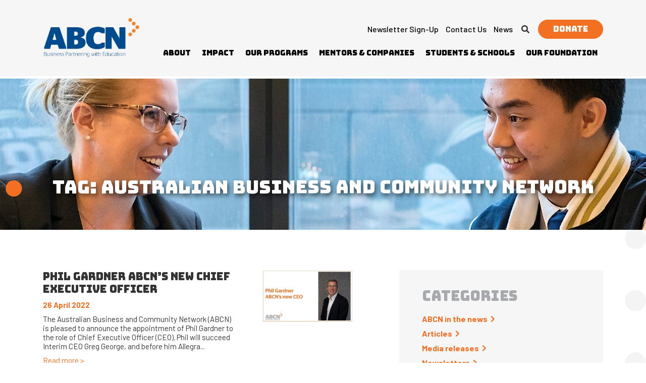

--- FILE ---
content_type: text/html; charset=UTF-8
request_url: https://abcn.com.au/tag/australian-business-and-community-network/
body_size: 20957
content:
<!doctype html><html lang="en-AU"><head> <script type="text/javascript">
/* <![CDATA[ */
var gform;gform||(document.addEventListener("gform_main_scripts_loaded",function(){gform.scriptsLoaded=!0}),document.addEventListener("gform/theme/scripts_loaded",function(){gform.themeScriptsLoaded=!0}),window.addEventListener("DOMContentLoaded",function(){gform.domLoaded=!0}),gform={domLoaded:!1,scriptsLoaded:!1,themeScriptsLoaded:!1,isFormEditor:()=>"function"==typeof InitializeEditor,callIfLoaded:function(o){return!(!gform.domLoaded||!gform.scriptsLoaded||!gform.themeScriptsLoaded&&!gform.isFormEditor()||(gform.isFormEditor()&&console.warn("The use of gform.initializeOnLoaded() is deprecated in the form editor context and will be removed in Gravity Forms 3.1."),o(),0))},initializeOnLoaded:function(o){gform.callIfLoaded(o)||(document.addEventListener("gform_main_scripts_loaded",()=>{gform.scriptsLoaded=!0,gform.callIfLoaded(o)}),document.addEventListener("gform/theme/scripts_loaded",()=>{gform.themeScriptsLoaded=!0,gform.callIfLoaded(o)}),window.addEventListener("DOMContentLoaded",()=>{gform.domLoaded=!0,gform.callIfLoaded(o)}))},hooks:{action:{},filter:{}},addAction:function(o,r,e,t){gform.addHook("action",o,r,e,t)},addFilter:function(o,r,e,t){gform.addHook("filter",o,r,e,t)},doAction:function(o){gform.doHook("action",o,arguments)},applyFilters:function(o){return gform.doHook("filter",o,arguments)},removeAction:function(o,r){gform.removeHook("action",o,r)},removeFilter:function(o,r,e){gform.removeHook("filter",o,r,e)},addHook:function(o,r,e,t,n){null==gform.hooks[o][r]&&(gform.hooks[o][r]=[]);var d=gform.hooks[o][r];null==n&&(n=r+"_"+d.length),gform.hooks[o][r].push({tag:n,callable:e,priority:t=null==t?10:t})},doHook:function(r,o,e){var t;if(e=Array.prototype.slice.call(e,1),null!=gform.hooks[r][o]&&((o=gform.hooks[r][o]).sort(function(o,r){return o.priority-r.priority}),o.forEach(function(o){"function"!=typeof(t=o.callable)&&(t=window[t]),"action"==r?t.apply(null,e):e[0]=t.apply(null,e)})),"filter"==r)return e[0]},removeHook:function(o,r,t,n){var e;null!=gform.hooks[o][r]&&(e=(e=gform.hooks[o][r]).filter(function(o,r,e){return!!(null!=n&&n!=o.tag||null!=t&&t!=o.priority)}),gform.hooks[o][r]=e)}});
/* ]]> */
</script>
 <!-- Google Tag Manager --> <script defer src="[data-uri]"></script> <!-- End Google Tag Manager --> <!-- Required meta tags --><meta charset="UTF-8"><meta name="viewport" content="width=device-width, initial-scale=1, shrink-to-fit=no"> <!--<title>Australian Business and Community Network Archives - ABCN ABCN</title> --><meta name='robots' content='index, follow, max-image-preview:large, max-snippet:-1, max-video-preview:-1' /><style>img:is([sizes="auto" i], [sizes^="auto," i]) { contain-intrinsic-size: 3000px 1500px }</style><!-- This site is optimized with the Yoast SEO Premium plugin v24.5 (Yoast SEO v26.3) - https://yoast.com/wordpress/plugins/seo/ --><link media="all" href="https://abcn.com.au/wp-content/cache/autoptimize/css/autoptimize_196a35be75a9760c250c110921d06f7a.css" rel="stylesheet"><title>Australian Business and Community Network Archives - ABCN</title><link rel="canonical" href="https://abcn.com.au/tag/australian-business-and-community-network/" /><meta property="og:locale" content="en_US" /><meta property="og:type" content="article" /><meta property="og:title" content="Australian Business and Community Network Archives" /><meta property="og:url" content="https://abcn.com.au/tag/australian-business-and-community-network/" /><meta property="og:site_name" content="ABCN" /><meta name="twitter:card" content="summary_large_image" /><meta name="twitter:site" content="@abcnoz" /> <script type="application/ld+json" class="yoast-schema-graph">{"@context":"https://schema.org","@graph":[{"@type":"CollectionPage","@id":"https://abcn.com.au/tag/australian-business-and-community-network/","url":"https://abcn.com.au/tag/australian-business-and-community-network/","name":"Australian Business and Community Network Archives - ABCN","isPartOf":{"@id":"https://abcn.com.au/#website"},"primaryImageOfPage":{"@id":"https://abcn.com.au/tag/australian-business-and-community-network/#primaryimage"},"image":{"@id":"https://abcn.com.au/tag/australian-business-and-community-network/#primaryimage"},"thumbnailUrl":"https://abcn.com.au/wp-content/uploads/2022/04/Phil-ABCN-CEO-Announcement.jpg","breadcrumb":{"@id":"https://abcn.com.au/tag/australian-business-and-community-network/#breadcrumb"},"inLanguage":"en-AU"},{"@type":"ImageObject","inLanguage":"en-AU","@id":"https://abcn.com.au/tag/australian-business-and-community-network/#primaryimage","url":"https://abcn.com.au/wp-content/uploads/2022/04/Phil-ABCN-CEO-Announcement.jpg","contentUrl":"https://abcn.com.au/wp-content/uploads/2022/04/Phil-ABCN-CEO-Announcement.jpg","width":1280,"height":729,"caption":"Phil ABCN CEO Announcement"},{"@type":"BreadcrumbList","@id":"https://abcn.com.au/tag/australian-business-and-community-network/#breadcrumb","itemListElement":[{"@type":"ListItem","position":1,"name":"Home","item":"https://abcn.com.au/"},{"@type":"ListItem","position":2,"name":"Australian Business and Community Network"}]},{"@type":"WebSite","@id":"https://abcn.com.au/#website","url":"https://abcn.com.au/","name":"ABCN","description":"Australian Business and Community Network","publisher":{"@id":"https://abcn.com.au/#organization"},"potentialAction":[{"@type":"SearchAction","target":{"@type":"EntryPoint","urlTemplate":"https://abcn.com.au/?s={search_term_string}"},"query-input":{"@type":"PropertyValueSpecification","valueRequired":true,"valueName":"search_term_string"}}],"inLanguage":"en-AU"},{"@type":"Organization","@id":"https://abcn.com.au/#organization","name":"ABCN","url":"https://abcn.com.au/","logo":{"@type":"ImageObject","inLanguage":"en-AU","@id":"https://abcn.com.au/#/schema/logo/image/","url":"https://abcn.com.au/wp-content/uploads/2020/07/logo-abcn.png","contentUrl":"https://abcn.com.au/wp-content/uploads/2020/07/logo-abcn.png","width":1554,"height":630,"caption":"ABCN"},"image":{"@id":"https://abcn.com.au/#/schema/logo/image/"},"sameAs":["https://www.facebook.com/abcnoz","https://x.com/abcnoz","https://www.instagram.com/abcnoz/","https://www.linkedin.com/company/abcn"]}]}</script> <!-- / Yoast SEO Premium plugin. --><link rel='dns-prefetch' href='//cdn.jsdelivr.net' /><link rel='dns-prefetch' href='//cdnjs.cloudflare.com' /><link href='https://px.ads.linkedin.com' rel='preconnect' /><link href='https://snap.licdn.com' rel='preconnect' /><link href='https://www.googletagmanager.com' rel='preconnect' /><link href='https://fonts.googleapis.com' rel='preconnect' /><link rel="alternate" type="application/rss+xml" title="ABCN &raquo; Feed" href="https://abcn.com.au/feed/" /><link rel="alternate" type="application/rss+xml" title="ABCN &raquo; Australian Business and Community Network Tag Feed" href="https://abcn.com.au/tag/australian-business-and-community-network/feed/" /><style id='classic-theme-styles-inline-css' type='text/css'>/*! This file is auto-generated */
.wp-block-button__link{color:#fff;background-color:#32373c;border-radius:9999px;box-shadow:none;text-decoration:none;padding:calc(.667em + 2px) calc(1.333em + 2px);font-size:1.125em}.wp-block-file__button{background:#32373c;color:#fff;text-decoration:none}</style><link rel='stylesheet' id='abcn-font-awesome-css' href='https://cdnjs.cloudflare.com/ajax/libs/font-awesome/5.11.2/css/all.css'  media='all' /><link rel='stylesheet' id='abcn-fancybox-css' href='https://cdn.jsdelivr.net/gh/fancyapps/fancybox@3.5.7/dist/jquery.fancybox.min.css'  media='all' /> <!--n2css--><!--n2js--><script defer  src="https://abcn.com.au/wp-content/themes/abcn/assets/js/jquery-3.2.1.min.js" id="at_jquery-js"></script> <link rel="EditURI" type="application/rsd+xml" title="RSD" href="https://abcn.com.au/xmlrpc.php?rsd" /> <!-- Stream WordPress user activity plugin v4.1.1 --><meta name="generator" content="speculation-rules 1.6.0"><link rel="icon" href="https://abcn.com.au/wp-content/uploads/2024/09/cropped-flavicon-32x32.png" sizes="32x32" /><link rel="icon" href="https://abcn.com.au/wp-content/uploads/2024/09/cropped-flavicon-192x192.png" sizes="192x192" /><link rel="apple-touch-icon" href="https://abcn.com.au/wp-content/uploads/2024/09/cropped-flavicon-180x180.png" /><meta name="msapplication-TileImage" content="https://abcn.com.au/wp-content/uploads/2024/09/cropped-flavicon-270x270.png" /><style type="text/css" id="wp-custom-css">.tree-accordion {
    line-height: 1.5;
}
.tree-accordion dt, .tree-accordion dd {}
.tree-accordion dt a {
    display: block;
}
.tree-accordion .fa {
    color: #666666;
}
.tree-accordion dd a {}
.tree-accordion dd span {
    display: block;
}
.tree-accordion dd {
    margin: 0 0 0 20px;
}

.video-container .two-columns {
	display: flex;
	justify-content: space-between;
	flex-wrap: wrap;
}

.video-container .two-columns > div {
	width: calc(50% - 10px);
	margin-bottom: 30px;
}

@media (max-width: 575px) {
	.video-container .two-columns > div {
		width: 100%;
	}
	
	.video-container .two-columns > div {
		margin-bottom: 15px;
	}
}

.video-container .videoWrapper {
  position: relative !important;
  padding-bottom: 56.25% !important;
  height: 0 !important;
}

.video-container .videoWrapper iframe {
  position: absolute !important;
  top: 0 !important;
  left: 0 !important;
  width: 100% !important;
  height: 100% !important;
}

.connects-box {
	position: relative;
}

.connects-box > a {
	position: absolute;
	top: 0;
	bottom: 0;
	right: 0;
	left: 0;
	width: 100%;
	height: 100%;
	cursor: pointer;
}

.connects-box .box {
	display: flex;
	background-color: #f6f6f6;
	cursor: pointer;
}

.connects-box:hover .box {
	background-color: #ececec;
}

.connects-box .left {
	width: 150px;
	background-size: cover;
	background-position: 50% 50%;
	background-repeat: no-repeat;
}

.connects-box .right {
	display: flex;
	align-items: center;
	width: calc(100% - 150px);
	padding: 20px;
}

.connects-box .right .right-container {
	padding-right: 20px;
	width: calc(100% - 20px);
}

.connects-box .right h2 {
	margin: 0 0 10px 0;
}

.connects-box + .connects-box {
	margin-top: 20px;
}

.connects-box p {
	margin-bottom: 0;
}

@media (max-width: 575px) {
	.connects-box .box {
		flex-wrap: wrap;
	}

	.connects-box .left {
		width: 100%;
		height: 200px;
	}
	
	.connects-box .right {
		width: 100%;
	}
}

@media (max-width: 375px) {
	.connects-box .left {
		height: 125px;
	}
}

.wp-block-embed-vimeo .wp-block-embed__wrapper{
	position: relative !important;
	padding-bottom: 56.25% !important;
	height: 0 !important;
}

.wp-block-embed-vimeo .wp-block-embed__wrapper iframe {
	position: absolute !important;
	top: 0 !important;
	left: 0 !important;
	width: 100% !important;
	height: 100% !important;
}

.section__formEnquiry #gform_6 .subscribe-main-heading {
	display: none;
}

.section__formEnquiry #gform_6 .subscribe-sub-heading {
	display: none;
}

.section__formEnquiry #gform_6 #field_6_3 {
	width: 100%;
}

.vimeo-video_wrapper {
	position: relative !important;
	padding-bottom: 56.25% !important;
	height: 0 !important;
}

.vimeo-video_wrapper iframe {
	position: absolute !important;
	top: 0 !important;
	left: 0 !important;
	width: 100% !important;
	height: 100% !important;
}

.common__infoBlock.whatwedo-section .svgCurve--down {
    transform: translate(-20px, -95%)!important;
    width: calc(100% + 40px);
}

@media only screen and (max-width: 767px) {
	.section__contact:after {
			height: calc(100% - 760px);
	}
}

.section__about--news .container h2 {
	margin: 0 0 20px;
}

@media only screen and (max-width: 767px) {
    .section__about .about__left .text__holder {
        padding: 0;
        margin-bottom: 0;
    }
}

.teamList__holder {
	display: grid;
	grid-template-columns: repeat(2, 1fr);
	column-gap: 30px;
	row-gap: 30px;
}

.teamList.teamTitle {
	grid-column: span 2;
}

.teamList.teamTitle .teamList__name {
	font-size: 1.75rem;
}

.teamList__desc {
    width: 100%;
    padding-left: 0;
    margin-top: 20px;
}

.teamList {
    margin-bottom: 0;
    position: relative;
    display: block;
}

.teamList__designation {
	margin-bottom: 10px;
}

.teamList__image {
	width: 190px;
	height: 190px;
}

@media only screen and (max-width: 575px) {
	
	.teamList__holder {
			grid-template-columns: 1fr;
	}
	
	.teamList__image {
			position: relative;
			top: auto;
			left: auto;
	}
	
	.teamList__designation {
		padding-left: 0;
	}
	
	.teamList.teamTitle {
		grid-column: initial;
	}
	
	.teamList__designation {
		min-height: 0;
	}
	
	.teamList__name {
		padding-left: 0;
	}
	
	.teamList__image {
		width: 90px;
		height: 90px;
	}
}

@media only screen and (max-width: 991px) {
	.teamList__image {
		width: 115px;
		height: 115px;
	}
}

.inline-have_a_question_box a,
.inline-donate_button_box a {
	display: none;
	color: #fff !important;
}

.inline-donate_button_box a,
.inline-donate_button_box a strong {
	margin: 0;
}

@media only screen and (max-width: 991px) {
	.inline-have_a_question_box a,
	.inline-donate_button_box a {
		display: block;
	}
}</style></head><body class="archive tag tag-australian-business-and-community-network tag-67 wp-theme-abcn hfeed"> <!-- Google Tag Manager (noscript) --> <noscript><iframe src="https://www.googletagmanager.com/ns.html?id=GTM-K2D9865H"
height="0" width="0" style="display:none;visibility:hidden"></iframe></noscript> <!-- End Google Tag Manager (noscript) --> <script defer src="[data-uri]"></script><script defer src="[data-uri]"></script> <noscript> <img height="1" width="1" style="display:none;" alt="" src="https://px.ads.linkedin.com/collect/?pid=6434852&fmt=gif" /> </noscript><div id="wrapper"> <!-- header content start here  --><header class="main-header"><div class="container"><nav class="navbar navbar-expand-xl"> <a class="navbar-brand" href="https://abcn.com.au"> <noscript><img src="https://abcn.com.au/wp-content/uploads/2024/09/logo.png" class="img-fluid" width="195" height="80" alt="ABCN logo"></noscript><img src='data:image/svg+xml,%3Csvg%20xmlns=%22http://www.w3.org/2000/svg%22%20viewBox=%220%200%20195%2080%22%3E%3C/svg%3E' data-src="https://abcn.com.au/wp-content/uploads/2024/09/logo.png" class="lazyload img-fluid" width="195" height="80" alt="ABCN logo"> </a><div class="header__right"><div class="secondary__nav hide__mobile"><ul id="menu-topmenu" class="top__navigation"><li id="menu-item-318" class="menu-item menu-item-type-custom menu-item-object-custom menu-item-318 nav-item "><a href="#subscribeModal" data-toggle="modal">Newsletter Sign-up</a></li><li id="menu-item-57" class="menu-item menu-item-type-post_type menu-item-object-page menu-item-57 nav-item "><a href="https://abcn.com.au/contact-us/">Contact Us</a></li><li id="menu-item-58" class="menu-item menu-item-type-post_type menu-item-object-page current_page_parent menu-item-58 nav-item "><a href="https://abcn.com.au/news/">News</a></li></ul><div class="search__block"> <span class="search__trigger"><i class="fas fa-search"></i></span><div class="search-form__holder hide__mobile"><form class="form__search"  method="get" action="https://abcn.com.au/" ><div class="input-group"><div class="input-group-prepend"> <span class="input-group-text" id="search-inputField"> <i class="fas fa-search"></i> </span></div> <input type="search" class="form-control" placeholder="Search program, topic, story..."  aria-describedby="search-inputField" value="" name="s" id="s"></div></form></div></div><div class="btn__holder"> <a href="https://abcn-accelerate-fund.raiselysite.com/" class="btn btn__primary"
 target="_blank">Donate</a></div></div><div class="main__nav"><div class="collapse navbar-collapse" id="primaryNav"><div class="main_navWrap"><div class="search-form__holder hide__desktop"><form class="form__search" method="get" action="https://abcn.com.au/" ><div class="input-group"><div class="input-group-prepend"> <span class="input-group-text" id="search-inputField"> <i class="fas fa-search"></i> </span></div> <input type="search" class="form-control"
 placeholder="Search program, topic, story..."
 aria-describedby="search-inputField" value="" name="s" id="s" ></div></form></div><ul id="menu_id" class="navbar-nav ml-auto"><li id="menu-item-12" class="nav-item__home menu-item menu-item-type-post_type menu-item-object-page menu-item-home menu-item-12 nav-item "><a href="https://abcn.com.au/">Home</a></li><li id="menu-item-1466" class="menu-item menu-item-type-post_type menu-item-object-page menu-item-has-children menu-item-1466 dropdown  nav-item "><a href="https://abcn.com.au/about/what-we-do/" class="dropdown-toggle" id="navbarDropdownMenuLink" data-toggle="dropdown">About</a><ul class="sub-menu dropdown-menu navbarDropdownMenuLink"><li id="menu-item-48" class="menu-item menu-item-type-post_type menu-item-object-page menu-item-48 nav-item "><a href="https://abcn.com.au/about/what-we-do/">What We Do</a></li><li id="menu-item-8115" class="menu-item menu-item-type-post_type menu-item-object-page menu-item-8115 nav-item "><a href="https://abcn.com.au/about/why-our-work-is-needed/">Why Our Work Is Needed</a></li><li id="menu-item-45" class="menu-item menu-item-type-post_type menu-item-object-page menu-item-45 nav-item "><a href="https://abcn.com.au/about/meet-the-abcn-team/">Meet the ABCN Team</a></li><li id="menu-item-1666" class="menu-item menu-item-type-post_type menu-item-object-page menu-item-1666 nav-item "><a href="https://abcn.com.au/about/meet-the-board-and-councils/">Meet The Board and Councils</a></li><li id="menu-item-3558" class="menu-item menu-item-type-post_type menu-item-object-page menu-item-3558 nav-item "><a href="https://abcn.com.au/about/our-story-so-far/">Our story so far</a></li><li id="menu-item-7738" class="menu-item menu-item-type-post_type menu-item-object-page menu-item-7738 nav-item "><a href="https://abcn.com.au/about/abcn-careers/">Careers at ABCN</a></li><li id="menu-item-5967" class="menu-item menu-item-type-post_type menu-item-object-page menu-item-5967 nav-item "><a href="https://abcn.com.au/abcn-policies/">ABCN Policies</a></li></ul></li><li id="menu-item-639" class="menu-item menu-item-type-post_type menu-item-object-page menu-item-has-children menu-item-639 dropdown  nav-item "><a href="https://abcn.com.au/our-impact/" class="dropdown-toggle" id="navbarDropdownMenuLink" data-toggle="dropdown">Impact</a><ul class="sub-menu dropdown-menu navbarDropdownMenuLink"><li id="menu-item-2562" class="menu-item menu-item-type-post_type menu-item-object-page menu-item-2562 nav-item "><a href="https://abcn.com.au/our-impact/">Overview</a></li><li id="menu-item-9291" class="menu-item menu-item-type-custom menu-item-object-custom menu-item-9291 nav-item "><a href="https://australianbusinessandcommunitynetwork.my.canva.site/air">Annual Impact Report</a></li><li id="menu-item-2805" class="menu-item menu-item-type-post_type menu-item-object-page menu-item-2805 nav-item "><a href="https://abcn.com.au/our-impact/how-we-measure-student-impact/">How We Measure Student Impact</a></li><li id="menu-item-2576" class="menu-item menu-item-type-post_type menu-item-object-page menu-item-2576 nav-item "><a href="https://abcn.com.au/our-impact/our-alumni/">Our Alumni: Where Are They Now?</a></li><li id="menu-item-5192" class="menu-item menu-item-type-post_type menu-item-object-page menu-item-5192 nav-item "><a href="https://abcn.com.au/students-schools/research-and-advocacy/">Research and advocacy</a></li></ul></li><li id="menu-item-28" class="menu-item menu-item-type-post_type menu-item-object-page menu-item-has-children menu-item-28 dropdown  nav-item "><a href="https://abcn.com.au/our-programs/" class="dropdown-toggle" id="navbarDropdownMenuLink" data-toggle="dropdown">Our Programs</a><ul class="sub-menu dropdown-menu navbarDropdownMenuLink"><li id="menu-item-1987" class="menu-item menu-item-type-post_type menu-item-object-page menu-item-1987 nav-item "><a href="https://abcn.com.au/our-programs/">Overview</a></li><li id="menu-item-1700" class="menu-item menu-item-type-post_type menu-item-object-page menu-item-1700 nav-item "><a href="https://abcn.com.au/our-programs/development-hub-programs/">Development Hub Programs</a></li></ul></li><li id="menu-item-27" class="menu-item menu-item-type-post_type menu-item-object-page menu-item-has-children menu-item-27 dropdown  nav-item "><a href="https://abcn.com.au/mentors-companies/" class="dropdown-toggle" id="navbarDropdownMenuLink" data-toggle="dropdown">Mentors &#038; Companies</a><ul class="sub-menu dropdown-menu navbarDropdownMenuLink"><li id="menu-item-1988" class="menu-item menu-item-type-post_type menu-item-object-page menu-item-1988 nav-item "><a href="https://abcn.com.au/mentors-companies/">Overview</a></li><li id="menu-item-8869" class="menu-item menu-item-type-post_type menu-item-object-page menu-item-8869 nav-item "><a href="https://abcn.com.au/join-us-a-member-company/">Partner with ABCN – join us as a member company</a></li><li id="menu-item-1701" class="menu-item menu-item-type-post_type menu-item-object-page menu-item-1701 nav-item "><a href="https://abcn.com.au/mentors-companies/info-for-new-mentors/">Information for New Mentors</a></li><li id="menu-item-5726" class="menu-item menu-item-type-post_type menu-item-object-page menu-item-5726 nav-item "><a href="https://abcn.com.au/mentors-companies/info-for-new-champions/">Information for Champions</a></li><li id="menu-item-4798" class="menu-item menu-item-type-post_type menu-item-object-page menu-item-4798 nav-item "><a href="https://abcn.com.au/mentors-companies/wwcc-childsafe-policy/">Working with Children Checks (WWCC)</a></li></ul></li><li id="menu-item-26" class="menu-item menu-item-type-post_type menu-item-object-page menu-item-has-children menu-item-26 dropdown  nav-item "><a href="https://abcn.com.au/students-schools/" class="dropdown-toggle" id="navbarDropdownMenuLink" data-toggle="dropdown">Students &#038; Schools</a><ul class="sub-menu dropdown-menu navbarDropdownMenuLink"><li id="menu-item-2817" class="menu-item menu-item-type-post_type menu-item-object-page menu-item-2817 nav-item "><a href="https://abcn.com.au/students-schools/">Overview</a></li><li id="menu-item-3358" class="menu-item menu-item-type-post_type menu-item-object-page menu-item-3358 nav-item "><a href="https://abcn.com.au/students-schools/abcn-connects-overview/">ABCN Connects: Video Stories</a></li><li id="menu-item-2816" class="menu-item menu-item-type-post_type menu-item-object-page menu-item-2816 nav-item "><a href="https://abcn.com.au/students-schools/what-schools-want-from-business/">What schools want from business</a></li><li id="menu-item-3849" class="menu-item menu-item-type-post_type menu-item-object-page menu-item-3849 nav-item "><a href="https://abcn.com.au/students-schools/school-and-student-resources/">School Champion and Student Resources</a></li></ul></li><li id="menu-item-25" class="menu-item menu-item-type-post_type menu-item-object-page menu-item-has-children menu-item-25 dropdown  nav-item "><a href="https://abcn.com.au/scholarship-foundation/" class="dropdown-toggle" id="navbarDropdownMenuLink" data-toggle="dropdown">Our Foundation</a><ul class="sub-menu dropdown-menu navbarDropdownMenuLink"><li id="menu-item-1989" class="menu-item menu-item-type-post_type menu-item-object-page menu-item-1989 nav-item "><a href="https://abcn.com.au/scholarship-foundation/">Overview</a></li><li id="menu-item-1341" class="menu-item menu-item-type-post_type menu-item-object-page menu-item-1341 nav-item "><a href="https://abcn.com.au/scholarship-foundation/why-our-work-is-needed-foundation/">Why Our Work Is Needed</a></li><li id="menu-item-1575" class="menu-item menu-item-type-post_type menu-item-object-page menu-item-1575 nav-item "><a href="https://abcn.com.au/scholarship-foundation/impact/">Our Impact</a></li><li id="menu-item-1576" class="menu-item menu-item-type-post_type menu-item-object-page menu-item-1576 nav-item "><a href="https://abcn.com.au/scholarship-foundation/program/">Our Program</a></li><li id="menu-item-7209" class="menu-item menu-item-type-post_type menu-item-object-page menu-item-7209 nav-item "><a href="https://abcn.com.au/scholarship-foundation/our-scholars/">Our Scholars</a></li><li id="menu-item-1340" class="menu-item menu-item-type-post_type menu-item-object-page menu-item-1340 nav-item "><a href="https://abcn.com.au/scholarship-foundation/our-donors-and-supporters/">Our Donors And Supporters</a></li><li id="menu-item-1334" class="menu-item menu-item-type-post_type menu-item-object-page menu-item-1334 nav-item "><a href="https://abcn.com.au/scholarship-foundation/how-you-can-help/">How You Can Help</a></li><li id="menu-item-1337" class="menu-item menu-item-type-post_type menu-item-object-page menu-item-1337 nav-item "><a href="https://abcn.com.au/scholarship-foundation/apply/">Apply</a></li><li id="menu-item-1338" class="menu-item menu-item-type-post_type menu-item-object-page menu-item-1338 nav-item "><a href="https://abcn.com.au/scholarship-foundation/faqs/">FAQs</a></li></ul></li></ul><div class="secondary__nav hide__desktop"><div class="btn__holder"> <a href="https://abcn-accelerate-fund.raiselysite.com/" class="btn btn__primary"
 target="_blank">Donate</a></div><ul id="menu-topmenu-1" class="top__navigation"><li class="menu-item menu-item-type-custom menu-item-object-custom menu-item-318 nav-item "><a href="#subscribeModal" data-toggle="modal">Newsletter Sign-up</a></li><li class="menu-item menu-item-type-post_type menu-item-object-page menu-item-57 nav-item "><a href="https://abcn.com.au/contact-us/">Contact Us</a></li><li class="menu-item menu-item-type-post_type menu-item-object-page current_page_parent menu-item-58 nav-item "><a href="https://abcn.com.au/news/">News</a></li></ul><ul class="social-network"><li><a href="https://www.linkedin.com/company/abcn" target="_blank"><i class=" icon-linkedin"></i></a></li><li><a href="https://vimeo.com/abcn" target="_blank"><i class=" icon-youtube"></i></a></li></ul></div> <span class="trigger-navigation__close"><i class="fas fa-times"></i></span></div></div></div></div><div class="btn__holder btn__holder--donate"> <a href="https://abcn-accelerate-fund.raiselysite.com/" class="btn btn__primary"
 target="_blank">Donate</a></div> <button class="navbar-toggler" type="button" data-toggle="collapse" data-target="#primaryNav"
 aria-controls="primaryNav" aria-expanded="false" aria-label="Toggle navigation"> <span class="navbar-toggler-icon"><i class="fas fa-bars"></i></span> <span class="navbar-toggler_text">menu</span> </button></nav></div></header> <!-- header content end here  --><div class="pagination__wrap"><nav aria-label="breadcrumb" class="container"><p id="breadcrumbs"><span><span><a href="https://abcn.com.au/">Home</a></span> &gt; <span class="breadcrumb_last" aria-current="page">Australian Business and Community Network</span></span></p></nav></div><section class="banner banner__teams"><div class="banner__item"><div class="banner__bg banner__bg--desktop" style="background: url('https://abcn.com.au/wp-content/themes/abcn/assets/images/banner-news-desktop.jpg') no-repeat;"></div><div class="banner__bg banner__bg--mobile" style="background: url('https://abcn.com.au/wp-content/themes/abcn/assets/images/banner-news-mobile.jpg') no-repeat;"></div><div class="container"><div class="title__holder title__holder--center"><h1 class="page-title">Tag: <span>Australian Business and Community Network</span></h1></div></div><div class="text__holder"><div class="container"><div class="bg__pattern bg__pattern--left"><div class="svg__holder"> <svg version="1.1" width="883" height="378" id="_x2014_ÎÓÈ_x5F_1" xmlns="http://www.w3.org/2000/svg" xmlns:xlink="http://www.w3.org/1999/xlink" x="0px" y="0px" viewBox="0 0 321.8 137.8" style="enable-background:new 0 0 321.8 137.8;" xml:space="preserve"><style type="text/css">.pathFillSvg {fill: #F36F21;}</style><g> <path class="pathFillSvg" d="M1.4,7.8c0.8,0,1.4-0.6,1.4-1.4c0-0.8-0.6-1.4-1.4-1.4C0.6,4.9,0,5.6,0,6.4C0,7.2,0.6,7.8,1.4,7.8z"></path> <path class="pathFillSvg" d="M22.3,8.2c1,0,1.8-0.8,1.8-1.9c0-1-0.8-1.9-1.8-1.9c-1,0-1.9,0.8-1.9,1.9C20.4,7.4,21.3,8.2,22.3,8.2z"></path> <path class="pathFillSvg" d="M43.1,8.6c1.2,0,2.3-1,2.3-2.3c0-1.2-1-2.3-2.3-2.3c-1.2,0-2.3,1-2.3,2.3C40.9,7.6,41.9,8.6,43.1,8.6z"></path> <path class="pathFillSvg" d="M64,9c1.5,0,2.7-1.2,2.7-2.7c0-1.5-1.2-2.7-2.7-2.7c-1.5,0-2.7,1.2-2.7,2.7C61.3,7.8,62.5,9,64,9z"></path> <path class="pathFillSvg" d="M84.8,9.4c1.7,0,3.1-1.4,3.1-3.1c0-1.7-1.4-3.1-3.1-3.1c-1.7,0-3.1,1.4-3.1,3.1C81.8,8.1,83.2,9.4,84.8,9.4z"></path> <path class="pathFillSvg" d="M105.7,9.9c1.9,0,3.5-1.6,3.5-3.5c0-1.9-1.6-3.5-3.5-3.5c-1.9,0-3.5,1.6-3.5,3.5
 C102.2,8.3,103.7,9.9,105.7,9.9z"></path> <path class="pathFillSvg" d="M126.5,10.3c2.2,0,3.9-1.8,3.9-3.9c0-2.2-1.8-3.9-3.9-3.9c-2.2,0-3.9,1.8-3.9,3.9
 C122.6,8.5,124.4,10.3,126.5,10.3z"></path> <path class="pathFillSvg" d="M147.4,10.6c2.4,0,4.3-1.9,4.3-4.3c0-2.4-1.9-4.3-4.3-4.3c-2.4,0-4.3,1.9-4.3,4.3
 C143.1,8.7,145,10.6,147.4,10.6z"></path> <path class="pathFillSvg" d="M168.2,11c2.6,0,4.7-2.1,4.7-4.7c0-2.6-2.1-4.7-4.7-4.7c-2.6,0-4.7,2.1-4.7,4.7C163.6,8.9,165.7,11,168.2,11z"></path> <path class="pathFillSvg" d="M189.1,11.5c2.8,0,5.1-2.3,5.1-5.1s-2.3-5.1-5.1-5.1c-2.8,0-5.1,2.3-5.1,5.1S186.3,11.5,189.1,11.5z"></path> <path class="pathFillSvg" d="M209.9,11.9c3.1,0,5.5-2.5,5.5-5.6c0-3.1-2.5-5.6-5.5-5.6c-3.1,0-5.5,2.5-5.5,5.6
 C204.4,9.4,206.9,11.9,209.9,11.9z"></path> <path class="pathFillSvg" d="M230.8,12.3c3.3,0,6-2.7,6-6c0-3.3-2.7-6-6-6c-3.3,0-6,2.7-6,6C224.8,9.6,227.5,12.3,230.8,12.3z"></path> <path class="pathFillSvg" d="M251.6,12.7c3.5,0,6.4-2.8,6.4-6.4S255.2,0,251.6,0s-6.4,2.8-6.4,6.4S248.1,12.7,251.6,12.7z"></path> <path class="pathFillSvg" d="M22.3,29.1c1,0,1.8-0.8,1.8-1.9c0-1-0.8-1.9-1.8-1.9c-1,0-1.9,0.8-1.9,1.9C20.4,28.2,21.3,29.1,22.3,29.1z"></path> <path class="pathFillSvg" d="M43.1,29.5c1.2,0,2.3-1,2.3-2.3c0-1.2-1-2.3-2.3-2.3c-1.2,0-2.3,1-2.3,2.3C40.9,28.5,41.9,29.5,43.1,29.5z"></path> <path class="pathFillSvg" d="M64,29.9c1.5,0,2.7-1.2,2.7-2.7c0-1.5-1.2-2.7-2.7-2.7c-1.5,0-2.7,1.2-2.7,2.7C61.3,28.7,62.5,29.9,64,29.9z"></path> <path class="pathFillSvg" d="M84.8,30.3c1.7,0,3.1-1.4,3.1-3.1c0-1.7-1.4-3.1-3.1-3.1c-1.7,0-3.1,1.4-3.1,3.1
 C81.8,28.9,83.2,30.3,84.8,30.3z"></path> <path class="pathFillSvg" d="M105.7,30.7c1.9,0,3.5-1.6,3.5-3.5c0-1.9-1.6-3.5-3.5-3.5c-1.9,0-3.5,1.6-3.5,3.5
 C102.2,29.2,103.7,30.7,105.7,30.7z"></path> <path class="pathFillSvg" d="M126.5,31.1c2.2,0,3.9-1.8,3.9-3.9c0-2.2-1.8-3.9-3.9-3.9c-2.2,0-3.9,1.8-3.9,3.9
 C122.6,29.4,124.4,31.1,126.5,31.1z"></path> <path class="pathFillSvg" d="M147.4,31.5c2.4,0,4.3-1.9,4.3-4.3c0-2.4-1.9-4.3-4.3-4.3c-2.4,0-4.3,1.9-4.3,4.3
 C143.1,29.6,145,31.5,147.4,31.5z"></path> <path class="pathFillSvg" d="M168.2,31.9c2.6,0,4.7-2.1,4.7-4.7c0-2.6-2.1-4.7-4.7-4.7c-2.6,0-4.7,2.1-4.7,4.7
 C163.6,29.8,165.7,31.9,168.2,31.9z"></path> <path class="pathFillSvg" d="M189.1,32.4c2.8,0,5.1-2.3,5.1-5.1c0-2.8-2.3-5.1-5.1-5.1c-2.8,0-5.1,2.3-5.1,5.1
 C184,30.1,186.3,32.4,189.1,32.4z"></path> <path class="pathFillSvg" d="M209.9,32.8c3.1,0,5.5-2.5,5.5-5.6c0-3.1-2.5-5.6-5.5-5.6c-3.1,0-5.5,2.5-5.5,5.6
 C204.4,30.3,206.9,32.8,209.9,32.8z"></path> <path class="pathFillSvg" d="M230.8,33.2c3.3,0,6-2.7,6-6c0-3.3-2.7-6-6-6c-3.3,0-6,2.7-6,6C224.8,30.5,227.5,33.2,230.8,33.2z"></path> <path class="pathFillSvg" d="M251.6,33.6c3.5,0,6.4-2.8,6.4-6.4c0-3.5-2.8-6.4-6.4-6.4s-6.4,2.8-6.4,6.4C245.3,30.7,248.1,33.6,251.6,33.6z
 "></path> <path class="pathFillSvg" d="M272.5,34c3.7,0,6.8-3,6.8-6.8c0-3.7-3-6.8-6.8-6.8c-3.7,0-6.8,3-6.8,6.8C265.7,30.9,268.8,34,272.5,34z"></path> <path class="pathFillSvg" d="M43.1,50.3c1.2,0,2.3-1,2.3-2.3c0-1.2-1-2.3-2.3-2.3c-1.2,0-2.3,1-2.3,2.3C40.9,49.3,41.9,50.3,43.1,50.3z"></path> <path class="pathFillSvg" d="M64,50.7c1.5,0,2.7-1.2,2.7-2.7c0-1.5-1.2-2.7-2.7-2.7c-1.5,0-2.7,1.2-2.7,2.7C61.3,49.5,62.5,50.7,64,50.7z"></path> <path class="pathFillSvg" d="M84.8,51.1c1.7,0,3.1-1.4,3.1-3.1c0-1.7-1.4-3.1-3.1-3.1c-1.7,0-3.1,1.4-3.1,3.1
 C81.8,49.8,83.2,51.1,84.8,51.1z"></path> <path class="pathFillSvg" d="M105.7,51.6c1.9,0,3.5-1.6,3.5-3.5c0-1.9-1.6-3.5-3.5-3.5c-1.9,0-3.5,1.6-3.5,3.5
 C102.2,50,103.7,51.6,105.7,51.6z"></path> <path class="pathFillSvg" d="M126.5,52c2.2,0,3.9-1.8,3.9-3.9c0-2.2-1.8-3.9-3.9-3.9c-2.2,0-3.9,1.8-3.9,3.9C122.6,50.2,124.4,52,126.5,52z
 "></path> <path class="pathFillSvg" d="M147.4,52.3c2.4,0,4.3-1.9,4.3-4.3c0-2.4-1.9-4.3-4.3-4.3c-2.4,0-4.3,1.9-4.3,4.3
 C143.1,50.4,145,52.3,147.4,52.3z"></path> <path class="pathFillSvg" d="M168.2,52.7c2.6,0,4.7-2.1,4.7-4.7c0-2.6-2.1-4.7-4.7-4.7c-2.6,0-4.7,2.1-4.7,4.7
 C163.6,50.6,165.7,52.7,168.2,52.7z"></path> <path class="pathFillSvg" d="M189.1,53.2c2.8,0,5.1-2.3,5.1-5.1c0-2.8-2.3-5.1-5.1-5.1c-2.8,0-5.1,2.3-5.1,5.1
 C184,50.9,186.3,53.2,189.1,53.2z"></path> <path class="pathFillSvg" d="M209.9,53.6c3.1,0,5.5-2.5,5.5-5.6c0-3.1-2.5-5.6-5.5-5.6c-3.1,0-5.5,2.5-5.5,5.6
 C204.4,51.1,206.9,53.6,209.9,53.6z"></path> <path class="pathFillSvg" d="M230.8,54c3.3,0,6-2.7,6-6c0-3.3-2.7-6-6-6c-3.3,0-6,2.7-6,6C224.8,51.3,227.5,54,230.8,54z"></path> <path class="pathFillSvg" d="M251.6,54.4c3.5,0,6.4-2.8,6.4-6.4c0-3.5-2.8-6.4-6.4-6.4s-6.4,2.8-6.4,6.4C245.3,51.6,248.1,54.4,251.6,54.4z
 "></path> <path class="pathFillSvg" d="M272.5,54.8c3.7,0,6.8-3,6.8-6.8c0-3.7-3-6.8-6.8-6.8c-3.7,0-6.8,3-6.8,6.8C265.7,51.8,268.8,54.8,272.5,54.8z
 "></path> <path class="pathFillSvg" d="M293.3,55.2c4,0,7.2-3.2,7.2-7.2c0-4-3.2-7.2-7.2-7.2c-4,0-7.2,3.2-7.2,7.2C286.2,52,289.4,55.2,293.3,55.2z"></path> <path class="pathFillSvg" d="M64,71.6c1.5,0,2.7-1.2,2.7-2.7c0-1.5-1.2-2.7-2.7-2.7c-1.5,0-2.7,1.2-2.7,2.7C61.3,70.4,62.5,71.6,64,71.6z"></path> <path class="pathFillSvg" d="M84.8,72c1.7,0,3.1-1.4,3.1-3.1c0-1.7-1.4-3.1-3.1-3.1c-1.7,0-3.1,1.4-3.1,3.1C81.8,70.6,83.2,72,84.8,72z"></path> <path class="pathFillSvg" d="M105.7,72.4c1.9,0,3.5-1.6,3.5-3.5c0-1.9-1.6-3.5-3.5-3.5c-1.9,0-3.5,1.6-3.5,3.5
 C102.2,70.9,103.7,72.4,105.7,72.4z"></path> <path class="pathFillSvg" d="M126.5,72.8c2.2,0,3.9-1.8,3.9-3.9c0-2.2-1.8-3.9-3.9-3.9c-2.2,0-3.9,1.8-3.9,3.9
 C122.6,71.1,124.4,72.8,126.5,72.8z"></path> <path class="pathFillSvg" d="M147.4,73.2c2.4,0,4.3-1.9,4.3-4.3s-1.9-4.3-4.3-4.3c-2.4,0-4.3,1.9-4.3,4.3S145,73.2,147.4,73.2z"></path> <path class="pathFillSvg" d="M168.2,73.6c2.6,0,4.7-2.1,4.7-4.7c0-2.6-2.1-4.7-4.7-4.7c-2.6,0-4.7,2.1-4.7,4.7
 C163.6,71.5,165.7,73.6,168.2,73.6z"></path> <path class="pathFillSvg" d="M189.1,74.1c2.8,0,5.1-2.3,5.1-5.1s-2.3-5.1-5.1-5.1c-2.8,0-5.1,2.3-5.1,5.1S186.3,74.1,189.1,74.1z"></path> <path class="pathFillSvg" d="M209.9,74.5c3.1,0,5.5-2.5,5.5-5.6c0-3.1-2.5-5.6-5.5-5.6c-3.1,0-5.5,2.5-5.5,5.6
 C204.4,72,206.9,74.5,209.9,74.5z"></path> <path class="pathFillSvg" d="M230.8,74.9c3.3,0,6-2.7,6-6c0-3.3-2.7-6-6-6c-3.3,0-6,2.7-6,6C224.8,72.2,227.5,74.9,230.8,74.9z"></path> <path class="pathFillSvg" d="M251.6,75.3c3.5,0,6.4-2.8,6.4-6.4c0-3.5-2.8-6.4-6.4-6.4s-6.4,2.8-6.4,6.4C245.3,72.4,248.1,75.3,251.6,75.3z
 "></path> <path class="pathFillSvg" d="M272.5,75.7c3.7,0,6.8-3,6.8-6.8c0-3.7-3-6.8-6.8-6.8c-3.7,0-6.8,3-6.8,6.8C265.7,72.6,268.8,75.7,272.5,75.7z
 "></path> <path class="pathFillSvg" d="M293.3,76.1c4,0,7.2-3.2,7.2-7.2c0-4-3.2-7.2-7.2-7.2c-4,0-7.2,3.2-7.2,7.2C286.2,72.9,289.4,76.1,293.3,76.1z
 "></path> <path class="pathFillSvg" d="M314.2,76.5c4.2,0,7.6-3.4,7.6-7.6c0-4.2-3.4-7.6-7.6-7.6c-4.2,0-7.6,3.4-7.6,7.6
 C306.6,73.1,310,76.5,314.2,76.5z"></path> <path class="pathFillSvg" d="M43.1,92c1.2,0,2.3-1,2.3-2.3c0-1.2-1-2.3-2.3-2.3c-1.2,0-2.3,1-2.3,2.3C40.9,91,41.9,92,43.1,92z"></path> <path class="pathFillSvg" d="M64,92.4c1.5,0,2.7-1.2,2.7-2.7c0-1.5-1.2-2.7-2.7-2.7c-1.5,0-2.7,1.2-2.7,2.7C61.3,91.2,62.5,92.4,64,92.4z"></path> <path class="pathFillSvg" d="M84.8,92.8c1.7,0,3.1-1.4,3.1-3.1c0-1.7-1.4-3.1-3.1-3.1c-1.7,0-3.1,1.4-3.1,3.1
 C81.8,91.5,83.2,92.8,84.8,92.8z"></path> <path class="pathFillSvg" d="M105.7,93.3c1.9,0,3.5-1.6,3.5-3.5c0-1.9-1.6-3.5-3.5-3.5c-1.9,0-3.5,1.6-3.5,3.5
 C102.2,91.7,103.7,93.3,105.7,93.3z"></path> <path class="pathFillSvg" d="M126.5,93.7c2.2,0,3.9-1.8,3.9-3.9c0-2.2-1.8-3.9-3.9-3.9c-2.2,0-3.9,1.8-3.9,3.9
 C122.6,91.9,124.4,93.7,126.5,93.7z"></path> <path class="pathFillSvg" d="M147.4,94c2.4,0,4.3-1.9,4.3-4.3c0-2.4-1.9-4.3-4.3-4.3c-2.4,0-4.3,1.9-4.3,4.3C143.1,92.1,145,94,147.4,94z"></path> <path class="pathFillSvg" d="M168.2,94.4c2.6,0,4.7-2.1,4.7-4.7c0-2.6-2.1-4.7-4.7-4.7c-2.6,0-4.7,2.1-4.7,4.7
 C163.6,92.3,165.7,94.4,168.2,94.4z"></path> <path class="pathFillSvg" d="M189.1,94.9c2.8,0,5.1-2.3,5.1-5.1c0-2.8-2.3-5.1-5.1-5.1c-2.8,0-5.1,2.3-5.1,5.1
 C184,92.6,186.3,94.9,189.1,94.9z"></path> <path class="pathFillSvg" d="M209.9,95.3c3.1,0,5.5-2.5,5.5-5.6c0-3.1-2.5-5.6-5.5-5.6c-3.1,0-5.5,2.5-5.5,5.6
 C204.4,92.8,206.9,95.3,209.9,95.3z"></path> <path class="pathFillSvg" d="M230.8,95.7c3.3,0,6-2.7,6-6c0-3.3-2.7-6-6-6c-3.3,0-6,2.7-6,6C224.8,93,227.5,95.7,230.8,95.7z"></path> <path class="pathFillSvg" d="M251.6,96.1c3.5,0,6.4-2.8,6.4-6.4s-2.8-6.4-6.4-6.4s-6.4,2.8-6.4,6.4S248.1,96.1,251.6,96.1z"></path> <path class="pathFillSvg" d="M272.5,96.5c3.7,0,6.8-3,6.8-6.8c0-3.7-3-6.8-6.8-6.8c-3.7,0-6.8,3-6.8,6.8C265.7,93.5,268.8,96.5,272.5,96.5z
 "></path> <path class="pathFillSvg" d="M293.3,96.9c4,0,7.2-3.2,7.2-7.2c0-4-3.2-7.2-7.2-7.2c-4,0-7.2,3.2-7.2,7.2C286.2,93.7,289.4,96.9,293.3,96.9z
 "></path> <path class="pathFillSvg" d="M22.3,112.5c1,0,1.8-0.8,1.8-1.9c0-1-0.8-1.8-1.8-1.8c-1,0-1.9,0.8-1.9,1.8C20.4,111.6,21.3,112.5,22.3,112.5z
 "></path> <path class="pathFillSvg" d="M43.1,112.9c1.2,0,2.3-1,2.3-2.3c0-1.2-1-2.3-2.3-2.3c-1.2,0-2.3,1-2.3,2.3C40.9,111.9,41.9,112.9,43.1,112.9z
 "></path> <path class="pathFillSvg" d="M64,113.3c1.5,0,2.7-1.2,2.7-2.7c0-1.5-1.2-2.7-2.7-2.7c-1.5,0-2.7,1.2-2.7,2.7
 C61.3,112.1,62.5,113.3,64,113.3z"></path> <path class="pathFillSvg" d="M84.8,113.7c1.7,0,3.1-1.4,3.1-3.1c0-1.7-1.4-3.1-3.1-3.1c-1.7,0-3.1,1.4-3.1,3.1
 C81.8,112.3,83.2,113.7,84.8,113.7z"></path> <path class="pathFillSvg" d="M105.7,114.1c1.9,0,3.5-1.6,3.5-3.5c0-1.9-1.6-3.5-3.5-3.5c-1.9,0-3.5,1.6-3.5,3.5
 C102.2,112.6,103.7,114.1,105.7,114.1z"></path> <path class="pathFillSvg" d="M126.5,114.5c2.2,0,3.9-1.8,3.9-3.9c0-2.2-1.8-3.9-3.9-3.9c-2.2,0-3.9,1.8-3.9,3.9
 C122.6,112.8,124.4,114.5,126.5,114.5z"></path> <path class="pathFillSvg" d="M147.4,114.9c2.4,0,4.3-1.9,4.3-4.3c0-2.4-1.9-4.3-4.3-4.3c-2.4,0-4.3,1.9-4.3,4.3
 C143.1,113,145,114.9,147.4,114.9z"></path> <path class="pathFillSvg" d="M168.2,115.3c2.6,0,4.7-2.1,4.7-4.7c0-2.6-2.1-4.7-4.7-4.7c-2.6,0-4.7,2.1-4.7,4.7
 C163.6,113.2,165.7,115.3,168.2,115.3z"></path> <path class="pathFillSvg" d="M189.1,115.8c2.8,0,5.1-2.3,5.1-5.1c0-2.8-2.3-5.1-5.1-5.1c-2.8,0-5.1,2.3-5.1,5.1
 C184,113.5,186.3,115.8,189.1,115.8z"></path> <path class="pathFillSvg" d="M209.9,116.2c3.1,0,5.5-2.5,5.5-5.6c0-3.1-2.5-5.6-5.5-5.6c-3.1,0-5.5,2.5-5.5,5.6
 C204.4,113.7,206.9,116.2,209.9,116.2z"></path> <path class="pathFillSvg" d="M230.8,116.6c3.3,0,6-2.7,6-6c0-3.3-2.7-6-6-6c-3.3,0-6,2.7-6,6C224.8,113.9,227.5,116.6,230.8,116.6z"></path> <path class="pathFillSvg" d="M251.6,117c3.5,0,6.4-2.8,6.4-6.4c0-3.5-2.8-6.4-6.4-6.4s-6.4,2.8-6.4,6.4C245.3,114.1,248.1,117,251.6,117z"></path> <path class="pathFillSvg" d="M272.5,117.4c3.7,0,6.8-3,6.8-6.8c0-3.7-3-6.8-6.8-6.8c-3.7,0-6.8,3-6.8,6.8
 C265.7,114.3,268.8,117.4,272.5,117.4z"></path> <path class="pathFillSvg" d="M1.4,132.9c0.8,0,1.4-0.6,1.4-1.4c0-0.8-0.6-1.4-1.4-1.4c-0.8,0-1.4,0.6-1.4,1.4C0,132.3,0.6,132.9,1.4,132.9z
 "></path> <path class="pathFillSvg" d="M22.3,133.3c1,0,1.8-0.8,1.8-1.9c0-1-0.8-1.9-1.8-1.9c-1,0-1.9,0.8-1.9,1.9C20.4,132.5,21.3,133.3,22.3,133.3z
 "></path> <path class="pathFillSvg" d="M43.1,133.7c1.2,0,2.3-1,2.3-2.3c0-1.2-1-2.3-2.3-2.3c-1.2,0-2.3,1-2.3,2.3C40.9,132.7,41.9,133.7,43.1,133.7z
 "></path> <path class="pathFillSvg" d="M64,134.1c1.5,0,2.7-1.2,2.7-2.7c0-1.5-1.2-2.7-2.7-2.7c-1.5,0-2.7,1.2-2.7,2.7
 C61.3,132.9,62.5,134.1,64,134.1z"></path> <path class="pathFillSvg" d="M84.8,134.5c1.7,0,3.1-1.4,3.1-3.1c0-1.7-1.4-3.1-3.1-3.1c-1.7,0-3.1,1.4-3.1,3.1
 C81.8,133.2,83.2,134.5,84.8,134.5z"></path> <path class="pathFillSvg" d="M105.7,135c1.9,0,3.5-1.6,3.5-3.5c0-1.9-1.6-3.5-3.5-3.5c-1.9,0-3.5,1.6-3.5,3.5
 C102.2,133.4,103.7,135,105.7,135z"></path> <path class="pathFillSvg" d="M126.5,135.4c2.2,0,3.9-1.8,3.9-3.9c0-2.2-1.8-3.9-3.9-3.9c-2.2,0-3.9,1.8-3.9,3.9
 C122.6,133.6,124.4,135.4,126.5,135.4z"></path> <path class="pathFillSvg" d="M147.4,135.7c2.4,0,4.3-1.9,4.3-4.3c0-2.4-1.9-4.3-4.3-4.3c-2.4,0-4.3,1.9-4.3,4.3
 C143.1,133.8,145,135.7,147.4,135.7z"></path> <path class="pathFillSvg" d="M168.2,136.1c2.6,0,4.7-2.1,4.7-4.7c0-2.6-2.1-4.7-4.7-4.7c-2.6,0-4.7,2.1-4.7,4.7
 C163.6,134,165.7,136.1,168.2,136.1z"></path> <path class="pathFillSvg" d="M189.1,136.6c2.8,0,5.1-2.3,5.1-5.1c0-2.8-2.3-5.1-5.1-5.1c-2.8,0-5.1,2.3-5.1,5.1
 C184,134.3,186.3,136.6,189.1,136.6z"></path> <path class="pathFillSvg" d="M209.9,137c3.1,0,5.5-2.5,5.5-5.6c0-3.1-2.5-5.6-5.5-5.6c-3.1,0-5.5,2.5-5.5,5.6
 C204.4,134.5,206.9,137,209.9,137z"></path> <path class="pathFillSvg" d="M230.8,137.4c3.3,0,6-2.7,6-6c0-3.3-2.7-6-6-6c-3.3,0-6,2.7-6,6C224.8,134.8,227.5,137.4,230.8,137.4z"></path> <path class="pathFillSvg" d="M251.6,137.8c3.5,0,6.4-2.8,6.4-6.4c0-3.5-2.8-6.4-6.4-6.4s-6.4,2.8-6.4,6.4
 C245.3,135,248.1,137.8,251.6,137.8z"></path> </g> </svg></div></div></div></div></div></section><section class="section section__about section__about--news"><div class="container"><div class="about__left"><div class="newsList__holder"><div class="newsList__item"><div class="title__holder"><h4><a href="https://abcn.com.au/phil-gardner-abcns-new-chief-executive-officer/"  >PHIL GARDNER ABCN’S NEW CHIEF EXECUTIVE OFFICER</a></h4></div><div class="newsList__desc"> <span class="newsList__date">26 April 2022</span><p>The Australian Business and Community Network (ABCN) is pleased to announce the appointment of Phil Gardner to the role of Chief Executive Officer (CEO). Phil will succeed Interim CEO Greg George, and before him Allegra...</p><div class="btn__holder"> <a href="https://abcn.com.au/phil-gardner-abcns-new-chief-executive-officer/"    class="btn__more"> Read more &gt; </a></div></div><div class="newsList__image"> <a href="https://abcn.com.au/phil-gardner-abcns-new-chief-executive-officer/"    > <!--<noscript><img src="" alt="PHIL GARDNER ABCN’S NEW CHIEF EXECUTIVE OFFICER"></noscript><img class="lazyload" src='data:image/svg+xml,%3Csvg%20xmlns=%22http://www.w3.org/2000/svg%22%20viewBox=%220%200%20210%20140%22%3E%3C/svg%3E' data-src="" alt="PHIL GARDNER ABCN’S NEW CHIEF EXECUTIVE OFFICER">--> <img width="1280" height="729" src="https://abcn.com.au/wp-content/uploads/2022/04/Phil-ABCN-CEO-Announcement.jpg" class="attachment-post-thumbnail size-post-thumbnail wp-post-image" alt="Phil ABCN CEO Announcement" decoding="async" fetchpriority="high" srcset="https://abcn.com.au/wp-content/uploads/2022/04/Phil-ABCN-CEO-Announcement.jpg 1280w, https://abcn.com.au/wp-content/uploads/2022/04/Phil-ABCN-CEO-Announcement-768x437.jpg 768w, https://abcn.com.au/wp-content/uploads/2022/04/Phil-ABCN-CEO-Announcement-125x71.jpg 125w" sizes="(max-width: 1280px) 100vw, 1280px" /> </a></div></div><div class="pagination__holder"></div></div></div><div class="about__right"><div class="sidebar__box sidebar__box--about bg__grey"><div id="categories-3" class="widget widget_categories"><h2 class="widget-title">Categories</h2><ul><li class="cat-item cat-item-12"><a href="https://abcn.com.au/category/abcn-in-the-news/">ABCN in the news</a></li><li class="cat-item cat-item-7"><a href="https://abcn.com.au/category/articles/">Articles</a></li><li class="cat-item cat-item-9"><a href="https://abcn.com.au/category/media-releases/">Media releases</a></li><li class="cat-item cat-item-8"><a href="https://abcn.com.au/category/newsletters/">Newsletters</a></li><li class="cat-item cat-item-1"><a href="https://abcn.com.au/category/uncategorised/">Uncategorised</a></li></ul></div></div><div class="sidebar__box sidebar__box--share bg__dark"><h2>share this page</h2><ul><li><a href="https://www.linkedin.com/shareArticle?mini=true&#038;url=https://abcn.com.au/phil-gardner-abcns-new-chief-executive-officer/&#038;title=PHIL%20GARDNER%20ABCN’S%20NEW%20CHIEF%20EXECUTIVE%20OFFICER&#038;summary=The%20Australian%20Business%20and%20Community%20Network%20(ABCN)%20is%20pleased%20to%20announce%20the%20appointment%20of%20Phil%20Gardner%20to%20the%20role%20of%20Chief%20Executive%20Officer%20(CEO).%20Phil%20will%20succeed%20Interim%20CEO%20Greg%20George,%20and%20before%20him%20Allegra%20Spender,%20and%20will%20commence%20with%20ABCN%20on%2020%20June%202022.  %20Announcing%20Phil’s%20appointment,%20ABCN%20Chair%20Tony%20Macvean%20said,%20‘We%20are%20%5B&hellip;%5D" target="_blank" rel="noopener noreferrer" ><noscript><img src="https://abcn.com.au/wp-content/themes/abcn/assets/images/icon/icon-linkedin-circle.svg" width="40" height="40" alt="linkedin"></noscript><img class="lazyload" src='data:image/svg+xml,%3Csvg%20xmlns=%22http://www.w3.org/2000/svg%22%20viewBox=%220%200%2040%2040%22%3E%3C/svg%3E' data-src="https://abcn.com.au/wp-content/themes/abcn/assets/images/icon/icon-linkedin-circle.svg" width="40" height="40" alt="linkedin"></a></li><li><a href="https://www.facebook.com/sharer.php?u=https://abcn.com.au/phil-gardner-abcns-new-chief-executive-officer/" target="_blank"><noscript><img src="https://abcn.com.au/wp-content/themes/abcn/assets/images/icon/icon-facebook-circle.svg" width="40" height="40" alt="facebook"></noscript><img class="lazyload" src='data:image/svg+xml,%3Csvg%20xmlns=%22http://www.w3.org/2000/svg%22%20viewBox=%220%200%2040%2040%22%3E%3C/svg%3E' data-src="https://abcn.com.au/wp-content/themes/abcn/assets/images/icon/icon-facebook-circle.svg" width="40" height="40" alt="facebook"></a></li><li><a href="https://twitter.com/intent/tweet?url=https://abcn.com.au/phil-gardner-abcns-new-chief-executive-officer/&#038;text=PHIL%20GARDNER%20ABCN’S%20NEW%20CHIEF%20EXECUTIVE%20OFFICER" target="_blank"><noscript><img src="https://abcn.com.au/wp-content/themes/abcn/assets/images/icon/icon-twitter-circle.svg" width="40" height="40" alt="twitter"></noscript><img class="lazyload" src='data:image/svg+xml,%3Csvg%20xmlns=%22http://www.w3.org/2000/svg%22%20viewBox=%220%200%2040%2040%22%3E%3C/svg%3E' data-src="https://abcn.com.au/wp-content/themes/abcn/assets/images/icon/icon-twitter-circle.svg" width="40" height="40" alt="twitter"></a></li><li><a href="mailto:email_address?subject=PHIL%20GARDNER%20ABCN’S%20NEW%20CHIEF%20EXECUTIVE%20OFFICER&#038;body=The%20Australian%20Business%20and%20Community%20Network%20(ABCN)%20is%20pleased%20to%20announce%20the%20appointment%20of%20Phil%20Gardner%20to%20the%20role%20of%20Chief%20Executive%20Officer%20(CEO).%20Phil%20will%20succeed%20Interim%20CEO%20Greg%20George,%20and%20before%20him%20Allegra%20Spender,%20and%20will%20commence%20with%20ABCN%20on%2020%20June%202022.  %20Announcing%20Phil’s%20appointment,%20ABCN%20Chair%20Tony%20Macvean%20said,%20‘We%20are%20%5B&hellip;%5Dhttps://abcn.com.au/phil-gardner-abcns-new-chief-executive-officer/" target="_blank"><noscript><img src="https://abcn.com.au/wp-content/themes/abcn/assets/images/icon/icon-mail-circle.svg" width="40" height="40" alt="mail"></noscript><img class="lazyload" src='data:image/svg+xml,%3Csvg%20xmlns=%22http://www.w3.org/2000/svg%22%20viewBox=%220%200%2040%2040%22%3E%3C/svg%3E' data-src="https://abcn.com.au/wp-content/themes/abcn/assets/images/icon/icon-mail-circle.svg" width="40" height="40" alt="mail"></a></li></ul></div></div></div></section><div style="display: none">array(2) {
 ["heading"]=>
 string(26) "get in touch with us today"
 ["subheading"]=>
 string(99) "<p>Please contact us on <a href="tel:0289886850">02 8988 6850</a> or by using the form below:</p> "
}</div> <!-- section enquiry form start here  --><div class="section section__formEnquiry" style="background:;"><div class="container"><div class="form__holder"><div class="sub__title"><h3>sign up to our free newsletter</h3></div><p>Please enter your details below.</p><script defer src="[data-uri]"></script> <div class='gf_browser_chrome gform_wrapper gform_legacy_markup_wrapper gform-theme--no-framework' data-form-theme='legacy' data-form-index='0' id='gform_wrapper_6' ><div id='gf_6' class='gform_anchor' tabindex='-1'></div><form method='post' enctype='multipart/form-data' target='gform_ajax_frame_6' id='gform_6'  action='/tag/australian-business-and-community-network/#gf_6' data-formid='6' novalidate><div class='gform-body gform_body'><ul id='gform_fields_6' class='gform_fields top_label form_sublabel_below description_below validation_below'><li id="field_6_8" class="gfield gfield--type-honeypot gform_validation_container field_sublabel_below gfield--has-description field_description_below field_validation_below gfield_visibility_visible"  ><label class='gfield_label gform-field-label' for='input_6_8'>Facebook</label><div class='ginput_container'><input name='input_8' id='input_6_8' type='text' value='' autocomplete='new-password'/></div><div class='gfield_description' id='gfield_description_6_8'>This field is for validation purposes and should be left unchanged.</div></li><li id="field_6_4" class="gfield gfield--type-html subscribe-main-heading gfield_html gfield_no_follows_desc field_sublabel_below gfield--no-description field_description_below field_validation_below gfield_visibility_visible"  >Subscribe to our free newsletter</li><li id="field_6_5" class="gfield gfield--type-html subscribe-sub-heading gfield_html gfield_no_follows_desc field_sublabel_below gfield--no-description field_description_below field_validation_below gfield_visibility_visible"  >Please enter your details below.</li><li id="field_6_1" class="gfield gfield--type-text field_sublabel_below gfield--no-description field_description_below field_validation_below gfield_visibility_visible"  ><label class='gfield_label gform-field-label' for='input_6_1'>Fname</label><div class='ginput_container ginput_container_text'><input name='input_1' id='input_6_1' type='text' value='' class='medium'    placeholder='First Name'  aria-invalid="false"   /></div></li><li id="field_6_6" class="gfield gfield--type-text field_sublabel_below gfield--no-description field_description_below field_validation_below gfield_visibility_visible"  ><label class='gfield_label gform-field-label' for='input_6_6'>Lname</label><div class='ginput_container ginput_container_text'><input name='input_6' id='input_6_6' type='text' value='' class='medium'    placeholder='Last Name'  aria-invalid="false"   /></div></li><li id="field_6_3" class="gfield gfield--type-email field_sublabel_below gfield--no-description field_description_below field_validation_below gfield_visibility_visible"  ><label class='gfield_label gform-field-label screen-reader-text' for='input_6_3'>Email</label><div class='ginput_container ginput_container_email'> <input name='input_3' id='input_6_3' type='email' value='' class='medium'   placeholder='Email'  aria-invalid="false"  /></div></li><li id="field_6_7" class="gfield gfield--type-captcha gfield--width-full field_sublabel_below gfield--no-description field_description_below field_validation_below gfield_visibility_visible"  ><label class='gfield_label gform-field-label' for='input_6_7'>CAPTCHA</label><div id='input_6_7' class='ginput_container ginput_recaptcha' data-sitekey='6Le7N8AqAAAAACRhzjnfp4or8GwjMZezr7Cv1e4W'  data-theme='light' data-tabindex='0'  data-badge=''></div></li></ul></div><div class='gform-footer gform_footer top_label'> <input type='submit' id='gform_submit_button_6' class='gform_button button' onclick='gform.submission.handleButtonClick(this);' data-submission-type='submit' value='Subscribe'  /> <input type='hidden' name='gform_ajax' value='form_id=6&amp;title=&amp;description=&amp;tabindex=0&amp;theme=legacy&amp;styles=[]&amp;hash=7ad9fbe678700b049f96bdf3eaee161b' /> <input type='hidden' class='gform_hidden' name='gform_submission_method' data-js='gform_submission_method_6' value='iframe' /> <input type='hidden' class='gform_hidden' name='gform_theme' data-js='gform_theme_6' id='gform_theme_6' value='legacy' /> <input type='hidden' class='gform_hidden' name='gform_style_settings' data-js='gform_style_settings_6' id='gform_style_settings_6' value='[]' /> <input type='hidden' class='gform_hidden' name='is_submit_6' value='1' /> <input type='hidden' class='gform_hidden' name='gform_submit' value='6' /> <input type='hidden' class='gform_hidden' name='gform_unique_id' value='' /> <input type='hidden' class='gform_hidden' name='state_6' value='WyJbXSIsImU0M2U3YTgzZWMyNDkwOWFhYmE2MzQ1N2NkNzdjMjIxIl0=' /> <input type='hidden' autocomplete='off' class='gform_hidden' name='gform_target_page_number_6' id='gform_target_page_number_6' value='0' /> <input type='hidden' autocomplete='off' class='gform_hidden' name='gform_source_page_number_6' id='gform_source_page_number_6' value='1' /> <input type='hidden' name='gform_field_values' value='' /></div><p style="display: none !important;" class="akismet-fields-container" data-prefix="ak_"><label>&#916;<textarea name="ak_hp_textarea" cols="45" rows="8" maxlength="100"></textarea></label><input type="hidden" id="ak_js_1" name="ak_js" value="104"/><script defer src="[data-uri]"></script></p></form></div> <iframe style='display:none;width:0px;height:0px;' src='about:blank' name='gform_ajax_frame_6' id='gform_ajax_frame_6' title='This iframe contains the logic required to handle Ajax powered Gravity Forms.'></iframe> <script defer src="[data-uri]"></script> </div></div><div class="bg__holder" style="background: #fff url('https://abcn.com.au/wp-content/themes/abcn/assets/images/img-testimonial.png') no-repeat;"></div></div> <!-- section enquiry form end here  --> <!-- footer content start  here  --><footer class="main-footer"><div class="container"><div class="row"><div class="col-md-5 col-lg-6"><div class="foo__logo"> <a class="navbar-brand" href="https://abcn.com.au"> <noscript><img src="https://abcn.com.au/wp-content/uploads/2024/09/logo.png" class="img-fluid" width="195" height="80" alt="ABCN logo"></noscript><img src='data:image/svg+xml,%3Csvg%20xmlns=%22http://www.w3.org/2000/svg%22%20viewBox=%220%200%20195%2080%22%3E%3C/svg%3E' data-src="https://abcn.com.au/wp-content/uploads/2024/09/logo.png" class="lazyload img-fluid" width="195" height="80" alt="ABCN logo"> </a></div></div><div class="col-md-7 col-lg-6"><div class="row"><div class="col-md-6 p-0 fooNav__block"><div class="menu-footermenu-container"><ul id="menu-footermenu" class="foo__nav"><li id="menu-item-1296" class="menu-item menu-item-type-post_type menu-item-object-page menu-item-1296 nav-item "><a href="https://abcn.com.au/contact-us/">Contact Us</a></li><li id="menu-item-67" class="menu-item menu-item-type-post_type menu-item-object-page menu-item-67 nav-item "><a href="https://abcn.com.au/privacy-policy/">Privacy Policy</a></li><li id="menu-item-5963" class="menu-item menu-item-type-post_type menu-item-object-page menu-item-5963 nav-item "><a href="https://abcn.com.au/abcn-child-safe-policy/">Child Safe Policy</a></li><li id="menu-item-5964" class="menu-item menu-item-type-post_type menu-item-object-page menu-item-5964 nav-item "><a href="https://abcn.com.au/mentors-companies/wwcc-childsafe-policy/abcn-code-of-conduct/">Code of Conduct</a></li><li id="menu-item-5965" class="menu-item menu-item-type-post_type menu-item-object-page menu-item-5965 nav-item "><a href="https://abcn.com.au/whistleblower-policy/">Whistleblower Policy</a></li><li id="menu-item-68" class="menu-item menu-item-type-post_type menu-item-object-page menu-item-68 nav-item "><a href="https://abcn.com.au/mentors-companies/wwcc-childsafe-policy/">Working with Children Checks (WWCC)</a></li><li id="menu-item-69" class="menu-item menu-item-type-post_type menu-item-object-page menu-item-69 nav-item "><a href="https://abcn.com.au/terms-of-use/">Terms of Use</a></li></ul></div></div><div class="col-md-6 copyright__block"><div class="copyright__text"><p>© Copyright ABCN 2026. All rights reserved. ABCN acknowledges Traditional Owners of Country throughout Australia and recognises the continuing connection to lands, waters and communities. We pay our respect to Aboriginal and Torres Strait Islander cultures; and to Elders past and present. Aboriginal and Torres Strait Islander peoples should be aware that this website may contain images or names of people who have since passed away.</p></div><div class="social-network__holder"><ul class="social-network"><li><a href="https://www.linkedin.com/company/abcn" target="1" ><i
 class="fab icon-linkedin"></i></a></li><li><a href="https://vimeo.com/abcn" target="1" ><i
 class="fab icon-youtube"></i></a></li></ul></div><div class="btn__holder"><div class="copyright__text"><p><a href="#subscribeModal" data-toggle="modal" class="btn__signup">sign up to our newsletter</a></p></div></div></div></div></div></div></div></footer> <!--Subscribe Modal --><div class="modal fade custom__modal" id="subscribeModal" tabindex="-1" role="dialog"
 aria-labelledby="subscribeModalLabel" aria-hidden="true"><div class="modal-dialog modal-dialog-centered" role="document"><div class="modal-content"><div class="modal-header"> <button type="button" class="close" data-dismiss="modal" aria-label="Close"> <span aria-hidden="true">&times;</span> </button></div><div class="modal-body"><div class='gf_browser_chrome gform_wrapper gform_legacy_markup_wrapper gform-theme--no-framework' data-form-theme='legacy' data-form-index='0' id='gform_wrapper_2' ><div id='gf_2' class='gform_anchor' tabindex='-1'></div><form method='post' enctype='multipart/form-data' target='gform_ajax_frame_2' id='gform_2'  action='/tag/australian-business-and-community-network/#gf_2' data-formid='2' novalidate><div class='gform-body gform_body'><ul id='gform_fields_2' class='gform_fields top_label form_sublabel_below description_below validation_below'><li id="field_2_4" class="gfield gfield--type-html subscribe-main-heading gfield_html gfield_no_follows_desc field_sublabel_below gfield--no-description field_description_below field_validation_below gfield_visibility_visible"  >Subscribe to our free newsletter</li><li id="field_2_5" class="gfield gfield--type-html subscribe-sub-heading gfield_html gfield_no_follows_desc field_sublabel_below gfield--no-description field_description_below field_validation_below gfield_visibility_visible"  >Please enter your details below.</li><li id="field_2_1" class="gfield gfield--type-text field_sublabel_below gfield--no-description field_description_below field_validation_below gfield_visibility_visible"  ><label class='gfield_label gform-field-label screen-reader-text' for='input_2_1'>First Name</label><div class='ginput_container ginput_container_text'><input name='input_1' id='input_2_1' type='text' value='' class='medium'    placeholder='First Name'  aria-invalid="false"   /></div></li><li id="field_2_6" class="gfield gfield--type-text field_sublabel_below gfield--no-description field_description_below field_validation_below gfield_visibility_visible"  ><label class='gfield_label gform-field-label screen-reader-text' for='input_2_6'>Last Name</label><div class='ginput_container ginput_container_text'><input name='input_6' id='input_2_6' type='text' value='' class='medium'    placeholder='Last Name'  aria-invalid="false"   /></div></li><li id="field_2_3" class="gfield gfield--type-email field_sublabel_below gfield--no-description field_description_below field_validation_below gfield_visibility_visible"  ><label class='gfield_label gform-field-label screen-reader-text' for='input_2_3'>Email</label><div class='ginput_container ginput_container_email'> <input name='input_3' id='input_2_3' type='email' value='' class='medium'   placeholder='Email'  aria-invalid="false"  /></div></li><li id="field_2_7" class="gfield gfield--type-captcha gfield--width-full field_sublabel_below gfield--no-description field_description_below field_validation_below gfield_visibility_visible"  ><label class='gfield_label gform-field-label' for='input_2_7'>CAPTCHA</label><div id='input_2_7' class='ginput_container ginput_recaptcha' data-sitekey='6Le7N8AqAAAAACRhzjnfp4or8GwjMZezr7Cv1e4W'  data-theme='light' data-tabindex='0'  data-badge=''></div></li></ul></div><div class='gform-footer gform_footer top_label'> <input type='submit' id='gform_submit_button_2' class='gform_button button' onclick='gform.submission.handleButtonClick(this);' data-submission-type='submit' value='Subscribe'  /> <input type='hidden' name='gform_ajax' value='form_id=2&amp;title=&amp;description=&amp;tabindex=0&amp;theme=legacy&amp;styles=[]&amp;hash=98f997358468cdab9ad4dde93e6a6194' /> <input type='hidden' class='gform_hidden' name='gform_submission_method' data-js='gform_submission_method_2' value='iframe' /> <input type='hidden' class='gform_hidden' name='gform_theme' data-js='gform_theme_2' id='gform_theme_2' value='legacy' /> <input type='hidden' class='gform_hidden' name='gform_style_settings' data-js='gform_style_settings_2' id='gform_style_settings_2' value='[]' /> <input type='hidden' class='gform_hidden' name='is_submit_2' value='1' /> <input type='hidden' class='gform_hidden' name='gform_submit' value='2' /> <input type='hidden' class='gform_hidden' name='gform_unique_id' value='' /> <input type='hidden' class='gform_hidden' name='state_2' value='WyJbXSIsImU0M2U3YTgzZWMyNDkwOWFhYmE2MzQ1N2NkNzdjMjIxIl0=' /> <input type='hidden' autocomplete='off' class='gform_hidden' name='gform_target_page_number_2' id='gform_target_page_number_2' value='0' /> <input type='hidden' autocomplete='off' class='gform_hidden' name='gform_source_page_number_2' id='gform_source_page_number_2' value='1' /> <input type='hidden' name='gform_field_values' value='' /></div><p style="display: none !important;" class="akismet-fields-container" data-prefix="ak_"><label>&#916;<textarea name="ak_hp_textarea" cols="45" rows="8" maxlength="100"></textarea></label><input type="hidden" id="ak_js_2" name="ak_js" value="31"/><script defer src="[data-uri]"></script></p></form></div> <iframe style='display:none;width:0px;height:0px;' src='about:blank' name='gform_ajax_frame_2' id='gform_ajax_frame_2' title='This iframe contains the logic required to handle Ajax powered Gravity Forms.'></iframe> <script defer src="[data-uri]"></script> </div></div></div></div> <!--Get in Touch Modal --><div class="modal fade custom__modal" id="getInTouch" tabindex="-1" role="dialog"
 aria-labelledby="getInTouchLabel" aria-hidden="true"><div class="modal-dialog modal-dialog-centered" role="document"><div class="modal-content"><div class="modal-header"> <button type="button" class="close" data-dismiss="modal" aria-label="Close"> <span aria-hidden="true">&times;</span> </button></div><div class="modal-body"><div class='gf_browser_chrome gform_wrapper gform_legacy_markup_wrapper gform-theme--no-framework' data-form-theme='legacy' data-form-index='0' id='gform_wrapper_8' ><div id='gf_8' class='gform_anchor' tabindex='-1'></div><form method='post' enctype='multipart/form-data' target='gform_ajax_frame_8' id='gform_8'  action='/tag/australian-business-and-community-network/#gf_8' data-formid='8' novalidate><div class='gform-body gform_body'><ul id='gform_fields_8' class='gform_fields top_label form_sublabel_below description_below validation_below'><li id="field_8_11" class="gfield gfield--type-html gfield--width-full gfield_html gfield_html_formatted gfield_no_follows_desc field_sublabel_below gfield--no-description field_description_below field_validation_below gfield_visibility_visible"  >Get in touch with us today</li><li id="field_8_12" class="gfield gfield--type-html gfield--width-full gfield_html gfield_html_formatted gfield_no_follows_desc field_sublabel_below gfield--no-description field_description_below field_validation_below gfield_visibility_visible"  >Please contact us by using the form below.</li><li id="field_8_5" class="gfield gfield--type-text field_sublabel_below gfield--no-description field_description_below field_validation_below gfield_visibility_visible"  ><label class='gfield_label gform-field-label' for='input_8_5'>Name</label><div class='ginput_container ginput_container_text'><input name='input_5' id='input_8_5' type='text' value='' class='medium'    placeholder='Name'  aria-invalid="false"   /></div></li><li id="field_8_7" class="gfield gfield--type-text field_sublabel_below gfield--no-description field_description_below field_validation_below gfield_visibility_visible"  ><label class='gfield_label gform-field-label' for='input_8_7'>Organisation</label><div class='ginput_container ginput_container_text'><input name='input_7' id='input_8_7' type='text' value='' class='medium'    placeholder='Organisation'  aria-invalid="false"   /></div></li><li id="field_8_8" class="gfield gfield--type-email field_sublabel_below gfield--no-description field_description_below field_validation_below gfield_visibility_visible"  ><label class='gfield_label gform-field-label' for='input_8_8'>Email</label><div class='ginput_container ginput_container_email'> <input name='input_8' id='input_8_8' type='email' value='' class='medium'   placeholder='Email'  aria-invalid="false"  /></div></li><li id="field_8_9" class="gfield gfield--type-text field_sublabel_below gfield--no-description field_description_below field_validation_below gfield_visibility_visible"  ><label class='gfield_label gform-field-label' for='input_8_9'>Subject</label><div class='ginput_container ginput_container_text'><input name='input_9' id='input_8_9' type='text' value='' class='medium'    placeholder='Subject'  aria-invalid="false"   /></div></li><li id="field_8_6" class="gfield gfield--type-textarea field_sublabel_below gfield--no-description field_description_below field_validation_below gfield_visibility_visible"  ><label class='gfield_label gform-field-label' for='input_8_6'>Message</label><div class='ginput_container ginput_container_textarea'><textarea name='input_6' id='input_8_6' class='textarea medium'    placeholder='Message'  aria-invalid="false"   rows='10' cols='50'></textarea></div></li><li id="field_8_10" class="gfield gfield--type-captcha field_sublabel_below gfield--no-description field_description_below field_validation_below gfield_visibility_visible"  ><label class='gfield_label gform-field-label screen-reader-text' for='input_8_10'></label><div id='input_8_10' class='ginput_container ginput_recaptcha' data-sitekey='6Le7N8AqAAAAACRhzjnfp4or8GwjMZezr7Cv1e4W'  data-theme='light' data-tabindex='0'  data-badge=''></div></li></ul></div><div class='gform-footer gform_footer top_label'> <input type='submit' id='gform_submit_button_8' class='gform_button button' onclick='gform.submission.handleButtonClick(this);' data-submission-type='submit' value='submit enquiry'  /> <input type='hidden' name='gform_ajax' value='form_id=8&amp;title=&amp;description=&amp;tabindex=0&amp;theme=legacy&amp;styles=[]&amp;hash=80496c6874677d2f6f9107002824877a' /> <input type='hidden' class='gform_hidden' name='gform_submission_method' data-js='gform_submission_method_8' value='iframe' /> <input type='hidden' class='gform_hidden' name='gform_theme' data-js='gform_theme_8' id='gform_theme_8' value='legacy' /> <input type='hidden' class='gform_hidden' name='gform_style_settings' data-js='gform_style_settings_8' id='gform_style_settings_8' value='[]' /> <input type='hidden' class='gform_hidden' name='is_submit_8' value='1' /> <input type='hidden' class='gform_hidden' name='gform_submit' value='8' /> <input type='hidden' class='gform_hidden' name='gform_unique_id' value='' /> <input type='hidden' class='gform_hidden' name='state_8' value='WyJbXSIsImU0M2U3YTgzZWMyNDkwOWFhYmE2MzQ1N2NkNzdjMjIxIl0=' /> <input type='hidden' autocomplete='off' class='gform_hidden' name='gform_target_page_number_8' id='gform_target_page_number_8' value='0' /> <input type='hidden' autocomplete='off' class='gform_hidden' name='gform_source_page_number_8' id='gform_source_page_number_8' value='1' /> <input type='hidden' name='gform_field_values' value='' /></div><p style="display: none !important;" class="akismet-fields-container" data-prefix="ak_"><label>&#916;<textarea name="ak_hp_textarea" cols="45" rows="8" maxlength="100"></textarea></label><input type="hidden" id="ak_js_3" name="ak_js" value="30"/><script defer src="[data-uri]"></script></p></form></div> <iframe style='display:none;width:0px;height:0px;' src='about:blank' name='gform_ajax_frame_8' id='gform_ajax_frame_8' title='This iframe contains the logic required to handle Ajax powered Gravity Forms.'></iframe> <script defer src="[data-uri]"></script> </div></div></div></div> <!-- footer content end  here  --> <script type="speculationrules">{"prerender":[{"source":"document","where":{"and":[{"href_matches":"\/*"},{"not":{"href_matches":["\/wp-*.php","\/wp-admin\/*","\/wp-content\/uploads\/*","\/wp-content\/*","\/wp-content\/plugins\/*","\/wp-content\/themes\/abcn\/*","\/*\\?(.+)"]}},{"not":{"selector_matches":"a[rel~=\"nofollow\"]"}},{"not":{"selector_matches":".no-prerender, .no-prerender a"}},{"not":{"selector_matches":".no-prefetch, .no-prefetch a"}}]},"eagerness":"moderate"}]}</script> <noscript><style>.lazyload{display:none;}</style></noscript><script data-noptimize="1">window.lazySizesConfig=window.lazySizesConfig||{};window.lazySizesConfig.loadMode=1;</script><script defer data-noptimize="1" src='https://abcn.com.au/wp-content/plugins/autoptimize/classes/external/js/lazysizes.min.js'></script><script defer  src="https://abcn.com.au/wp-content/themes/abcn/assets/vendor/bootstrap/js/bootstrap.min.js" id="at_bootstrap-js"></script> <script defer  src="https://abcn.com.au/wp-content/themes/abcn/assets/vendor/slick/slick/slick.min.js" id="at_slick-carousel-js"></script> <script defer  src="https://cdn.jsdelivr.net/gh/fancyapps/fancybox@3.5.7/dist/jquery.fancybox.min.js" id="at_fancybox-js"></script> <script defer  src="https://cdnjs.cloudflare.com/ajax/libs/jquery.matchHeight/0.7.2/jquery.matchHeight-min.js" id="at_matchHeight-js"></script> <script defer  src="https://abcn.com.au/wp-content/cache/autoptimize/js/autoptimize_single_5fc0096ef87880596c3a5a4e8204b9af.js" id="at_app-carousel-js"></script> <script  src="https://abcn.com.au/wp-includes/js/dist/dom-ready.min.js" id="wp-dom-ready-js"></script> <script  src="https://abcn.com.au/wp-includes/js/dist/hooks.min.js" id="wp-hooks-js"></script> <script  src="https://abcn.com.au/wp-includes/js/dist/i18n.min.js" id="wp-i18n-js"></script> <script defer id="wp-i18n-js-after" src="[data-uri]"></script> <script defer id="wp-a11y-js-translations" src="[data-uri]"></script> <script  src="https://abcn.com.au/wp-includes/js/dist/a11y.min.js" id="wp-a11y-js"></script> <script  src="https://abcn.com.au/wp-includes/js/jquery/jquery.min.js" id="jquery-core-js"></script> <script defer  src="https://abcn.com.au/wp-includes/js/jquery/jquery-migrate.min.js" id="jquery-migrate-js"></script> <script  defer='defer' src="https://abcn.com.au/wp-content/plugins/gravityforms/js/jquery.json.min.js" id="gform_json-js"></script> <script defer id="gform_gravityforms-js-extra" src="[data-uri]"></script> <script  defer='defer' src="https://abcn.com.au/wp-content/plugins/gravityforms/js/gravityforms.min.js" id="gform_gravityforms-js"></script> <script  defer='defer' src="https://www.google.com/recaptcha/api.js?hl=en&amp;ver=6.8.3#038;render=explicit" id="gform_recaptcha-js"></script> <script  defer='defer' src="https://abcn.com.au/wp-content/plugins/gravityforms/js/placeholders.jquery.min.js" id="gform_placeholder-js"></script> <script  defer='defer' src="https://abcn.com.au/wp-content/plugins/gravityforms/assets/js/dist/utils.min.js" id="gform_gravityforms_utils-js"></script> <script  defer='defer' src="https://abcn.com.au/wp-content/plugins/gravityforms/assets/js/dist/vendor-theme.min.js" id="gform_gravityforms_theme_vendors-js"></script> <script defer id="gform_gravityforms_theme-js-extra" src="[data-uri]"></script> <script  defer='defer' src="https://abcn.com.au/wp-content/plugins/gravityforms/assets/js/dist/scripts-theme.min.js" id="gform_gravityforms_theme-js"></script> <script defer  src="https://abcn.com.au/wp-content/cache/autoptimize/js/autoptimize_single_91954b488a9bfcade528d6ff5c7ce83f.js" id="akismet-frontend-js"></script> <script defer src="[data-uri]"></script> <script defer src="[data-uri]"></script> <script defer src="[data-uri]"></script> <script defer src="[data-uri]"></script> <script defer src="[data-uri]"></script> <script defer src="[data-uri]"></script> </body></html>

--- FILE ---
content_type: text/html; charset=utf-8
request_url: https://www.google.com/recaptcha/api2/anchor?ar=1&k=6Le7N8AqAAAAACRhzjnfp4or8GwjMZezr7Cv1e4W&co=aHR0cHM6Ly9hYmNuLmNvbS5hdTo0NDM.&hl=en&v=PoyoqOPhxBO7pBk68S4YbpHZ&theme=light&size=normal&anchor-ms=20000&execute-ms=30000&cb=d1d0jaenfy23
body_size: 49382
content:
<!DOCTYPE HTML><html dir="ltr" lang="en"><head><meta http-equiv="Content-Type" content="text/html; charset=UTF-8">
<meta http-equiv="X-UA-Compatible" content="IE=edge">
<title>reCAPTCHA</title>
<style type="text/css">
/* cyrillic-ext */
@font-face {
  font-family: 'Roboto';
  font-style: normal;
  font-weight: 400;
  font-stretch: 100%;
  src: url(//fonts.gstatic.com/s/roboto/v48/KFO7CnqEu92Fr1ME7kSn66aGLdTylUAMa3GUBHMdazTgWw.woff2) format('woff2');
  unicode-range: U+0460-052F, U+1C80-1C8A, U+20B4, U+2DE0-2DFF, U+A640-A69F, U+FE2E-FE2F;
}
/* cyrillic */
@font-face {
  font-family: 'Roboto';
  font-style: normal;
  font-weight: 400;
  font-stretch: 100%;
  src: url(//fonts.gstatic.com/s/roboto/v48/KFO7CnqEu92Fr1ME7kSn66aGLdTylUAMa3iUBHMdazTgWw.woff2) format('woff2');
  unicode-range: U+0301, U+0400-045F, U+0490-0491, U+04B0-04B1, U+2116;
}
/* greek-ext */
@font-face {
  font-family: 'Roboto';
  font-style: normal;
  font-weight: 400;
  font-stretch: 100%;
  src: url(//fonts.gstatic.com/s/roboto/v48/KFO7CnqEu92Fr1ME7kSn66aGLdTylUAMa3CUBHMdazTgWw.woff2) format('woff2');
  unicode-range: U+1F00-1FFF;
}
/* greek */
@font-face {
  font-family: 'Roboto';
  font-style: normal;
  font-weight: 400;
  font-stretch: 100%;
  src: url(//fonts.gstatic.com/s/roboto/v48/KFO7CnqEu92Fr1ME7kSn66aGLdTylUAMa3-UBHMdazTgWw.woff2) format('woff2');
  unicode-range: U+0370-0377, U+037A-037F, U+0384-038A, U+038C, U+038E-03A1, U+03A3-03FF;
}
/* math */
@font-face {
  font-family: 'Roboto';
  font-style: normal;
  font-weight: 400;
  font-stretch: 100%;
  src: url(//fonts.gstatic.com/s/roboto/v48/KFO7CnqEu92Fr1ME7kSn66aGLdTylUAMawCUBHMdazTgWw.woff2) format('woff2');
  unicode-range: U+0302-0303, U+0305, U+0307-0308, U+0310, U+0312, U+0315, U+031A, U+0326-0327, U+032C, U+032F-0330, U+0332-0333, U+0338, U+033A, U+0346, U+034D, U+0391-03A1, U+03A3-03A9, U+03B1-03C9, U+03D1, U+03D5-03D6, U+03F0-03F1, U+03F4-03F5, U+2016-2017, U+2034-2038, U+203C, U+2040, U+2043, U+2047, U+2050, U+2057, U+205F, U+2070-2071, U+2074-208E, U+2090-209C, U+20D0-20DC, U+20E1, U+20E5-20EF, U+2100-2112, U+2114-2115, U+2117-2121, U+2123-214F, U+2190, U+2192, U+2194-21AE, U+21B0-21E5, U+21F1-21F2, U+21F4-2211, U+2213-2214, U+2216-22FF, U+2308-230B, U+2310, U+2319, U+231C-2321, U+2336-237A, U+237C, U+2395, U+239B-23B7, U+23D0, U+23DC-23E1, U+2474-2475, U+25AF, U+25B3, U+25B7, U+25BD, U+25C1, U+25CA, U+25CC, U+25FB, U+266D-266F, U+27C0-27FF, U+2900-2AFF, U+2B0E-2B11, U+2B30-2B4C, U+2BFE, U+3030, U+FF5B, U+FF5D, U+1D400-1D7FF, U+1EE00-1EEFF;
}
/* symbols */
@font-face {
  font-family: 'Roboto';
  font-style: normal;
  font-weight: 400;
  font-stretch: 100%;
  src: url(//fonts.gstatic.com/s/roboto/v48/KFO7CnqEu92Fr1ME7kSn66aGLdTylUAMaxKUBHMdazTgWw.woff2) format('woff2');
  unicode-range: U+0001-000C, U+000E-001F, U+007F-009F, U+20DD-20E0, U+20E2-20E4, U+2150-218F, U+2190, U+2192, U+2194-2199, U+21AF, U+21E6-21F0, U+21F3, U+2218-2219, U+2299, U+22C4-22C6, U+2300-243F, U+2440-244A, U+2460-24FF, U+25A0-27BF, U+2800-28FF, U+2921-2922, U+2981, U+29BF, U+29EB, U+2B00-2BFF, U+4DC0-4DFF, U+FFF9-FFFB, U+10140-1018E, U+10190-1019C, U+101A0, U+101D0-101FD, U+102E0-102FB, U+10E60-10E7E, U+1D2C0-1D2D3, U+1D2E0-1D37F, U+1F000-1F0FF, U+1F100-1F1AD, U+1F1E6-1F1FF, U+1F30D-1F30F, U+1F315, U+1F31C, U+1F31E, U+1F320-1F32C, U+1F336, U+1F378, U+1F37D, U+1F382, U+1F393-1F39F, U+1F3A7-1F3A8, U+1F3AC-1F3AF, U+1F3C2, U+1F3C4-1F3C6, U+1F3CA-1F3CE, U+1F3D4-1F3E0, U+1F3ED, U+1F3F1-1F3F3, U+1F3F5-1F3F7, U+1F408, U+1F415, U+1F41F, U+1F426, U+1F43F, U+1F441-1F442, U+1F444, U+1F446-1F449, U+1F44C-1F44E, U+1F453, U+1F46A, U+1F47D, U+1F4A3, U+1F4B0, U+1F4B3, U+1F4B9, U+1F4BB, U+1F4BF, U+1F4C8-1F4CB, U+1F4D6, U+1F4DA, U+1F4DF, U+1F4E3-1F4E6, U+1F4EA-1F4ED, U+1F4F7, U+1F4F9-1F4FB, U+1F4FD-1F4FE, U+1F503, U+1F507-1F50B, U+1F50D, U+1F512-1F513, U+1F53E-1F54A, U+1F54F-1F5FA, U+1F610, U+1F650-1F67F, U+1F687, U+1F68D, U+1F691, U+1F694, U+1F698, U+1F6AD, U+1F6B2, U+1F6B9-1F6BA, U+1F6BC, U+1F6C6-1F6CF, U+1F6D3-1F6D7, U+1F6E0-1F6EA, U+1F6F0-1F6F3, U+1F6F7-1F6FC, U+1F700-1F7FF, U+1F800-1F80B, U+1F810-1F847, U+1F850-1F859, U+1F860-1F887, U+1F890-1F8AD, U+1F8B0-1F8BB, U+1F8C0-1F8C1, U+1F900-1F90B, U+1F93B, U+1F946, U+1F984, U+1F996, U+1F9E9, U+1FA00-1FA6F, U+1FA70-1FA7C, U+1FA80-1FA89, U+1FA8F-1FAC6, U+1FACE-1FADC, U+1FADF-1FAE9, U+1FAF0-1FAF8, U+1FB00-1FBFF;
}
/* vietnamese */
@font-face {
  font-family: 'Roboto';
  font-style: normal;
  font-weight: 400;
  font-stretch: 100%;
  src: url(//fonts.gstatic.com/s/roboto/v48/KFO7CnqEu92Fr1ME7kSn66aGLdTylUAMa3OUBHMdazTgWw.woff2) format('woff2');
  unicode-range: U+0102-0103, U+0110-0111, U+0128-0129, U+0168-0169, U+01A0-01A1, U+01AF-01B0, U+0300-0301, U+0303-0304, U+0308-0309, U+0323, U+0329, U+1EA0-1EF9, U+20AB;
}
/* latin-ext */
@font-face {
  font-family: 'Roboto';
  font-style: normal;
  font-weight: 400;
  font-stretch: 100%;
  src: url(//fonts.gstatic.com/s/roboto/v48/KFO7CnqEu92Fr1ME7kSn66aGLdTylUAMa3KUBHMdazTgWw.woff2) format('woff2');
  unicode-range: U+0100-02BA, U+02BD-02C5, U+02C7-02CC, U+02CE-02D7, U+02DD-02FF, U+0304, U+0308, U+0329, U+1D00-1DBF, U+1E00-1E9F, U+1EF2-1EFF, U+2020, U+20A0-20AB, U+20AD-20C0, U+2113, U+2C60-2C7F, U+A720-A7FF;
}
/* latin */
@font-face {
  font-family: 'Roboto';
  font-style: normal;
  font-weight: 400;
  font-stretch: 100%;
  src: url(//fonts.gstatic.com/s/roboto/v48/KFO7CnqEu92Fr1ME7kSn66aGLdTylUAMa3yUBHMdazQ.woff2) format('woff2');
  unicode-range: U+0000-00FF, U+0131, U+0152-0153, U+02BB-02BC, U+02C6, U+02DA, U+02DC, U+0304, U+0308, U+0329, U+2000-206F, U+20AC, U+2122, U+2191, U+2193, U+2212, U+2215, U+FEFF, U+FFFD;
}
/* cyrillic-ext */
@font-face {
  font-family: 'Roboto';
  font-style: normal;
  font-weight: 500;
  font-stretch: 100%;
  src: url(//fonts.gstatic.com/s/roboto/v48/KFO7CnqEu92Fr1ME7kSn66aGLdTylUAMa3GUBHMdazTgWw.woff2) format('woff2');
  unicode-range: U+0460-052F, U+1C80-1C8A, U+20B4, U+2DE0-2DFF, U+A640-A69F, U+FE2E-FE2F;
}
/* cyrillic */
@font-face {
  font-family: 'Roboto';
  font-style: normal;
  font-weight: 500;
  font-stretch: 100%;
  src: url(//fonts.gstatic.com/s/roboto/v48/KFO7CnqEu92Fr1ME7kSn66aGLdTylUAMa3iUBHMdazTgWw.woff2) format('woff2');
  unicode-range: U+0301, U+0400-045F, U+0490-0491, U+04B0-04B1, U+2116;
}
/* greek-ext */
@font-face {
  font-family: 'Roboto';
  font-style: normal;
  font-weight: 500;
  font-stretch: 100%;
  src: url(//fonts.gstatic.com/s/roboto/v48/KFO7CnqEu92Fr1ME7kSn66aGLdTylUAMa3CUBHMdazTgWw.woff2) format('woff2');
  unicode-range: U+1F00-1FFF;
}
/* greek */
@font-face {
  font-family: 'Roboto';
  font-style: normal;
  font-weight: 500;
  font-stretch: 100%;
  src: url(//fonts.gstatic.com/s/roboto/v48/KFO7CnqEu92Fr1ME7kSn66aGLdTylUAMa3-UBHMdazTgWw.woff2) format('woff2');
  unicode-range: U+0370-0377, U+037A-037F, U+0384-038A, U+038C, U+038E-03A1, U+03A3-03FF;
}
/* math */
@font-face {
  font-family: 'Roboto';
  font-style: normal;
  font-weight: 500;
  font-stretch: 100%;
  src: url(//fonts.gstatic.com/s/roboto/v48/KFO7CnqEu92Fr1ME7kSn66aGLdTylUAMawCUBHMdazTgWw.woff2) format('woff2');
  unicode-range: U+0302-0303, U+0305, U+0307-0308, U+0310, U+0312, U+0315, U+031A, U+0326-0327, U+032C, U+032F-0330, U+0332-0333, U+0338, U+033A, U+0346, U+034D, U+0391-03A1, U+03A3-03A9, U+03B1-03C9, U+03D1, U+03D5-03D6, U+03F0-03F1, U+03F4-03F5, U+2016-2017, U+2034-2038, U+203C, U+2040, U+2043, U+2047, U+2050, U+2057, U+205F, U+2070-2071, U+2074-208E, U+2090-209C, U+20D0-20DC, U+20E1, U+20E5-20EF, U+2100-2112, U+2114-2115, U+2117-2121, U+2123-214F, U+2190, U+2192, U+2194-21AE, U+21B0-21E5, U+21F1-21F2, U+21F4-2211, U+2213-2214, U+2216-22FF, U+2308-230B, U+2310, U+2319, U+231C-2321, U+2336-237A, U+237C, U+2395, U+239B-23B7, U+23D0, U+23DC-23E1, U+2474-2475, U+25AF, U+25B3, U+25B7, U+25BD, U+25C1, U+25CA, U+25CC, U+25FB, U+266D-266F, U+27C0-27FF, U+2900-2AFF, U+2B0E-2B11, U+2B30-2B4C, U+2BFE, U+3030, U+FF5B, U+FF5D, U+1D400-1D7FF, U+1EE00-1EEFF;
}
/* symbols */
@font-face {
  font-family: 'Roboto';
  font-style: normal;
  font-weight: 500;
  font-stretch: 100%;
  src: url(//fonts.gstatic.com/s/roboto/v48/KFO7CnqEu92Fr1ME7kSn66aGLdTylUAMaxKUBHMdazTgWw.woff2) format('woff2');
  unicode-range: U+0001-000C, U+000E-001F, U+007F-009F, U+20DD-20E0, U+20E2-20E4, U+2150-218F, U+2190, U+2192, U+2194-2199, U+21AF, U+21E6-21F0, U+21F3, U+2218-2219, U+2299, U+22C4-22C6, U+2300-243F, U+2440-244A, U+2460-24FF, U+25A0-27BF, U+2800-28FF, U+2921-2922, U+2981, U+29BF, U+29EB, U+2B00-2BFF, U+4DC0-4DFF, U+FFF9-FFFB, U+10140-1018E, U+10190-1019C, U+101A0, U+101D0-101FD, U+102E0-102FB, U+10E60-10E7E, U+1D2C0-1D2D3, U+1D2E0-1D37F, U+1F000-1F0FF, U+1F100-1F1AD, U+1F1E6-1F1FF, U+1F30D-1F30F, U+1F315, U+1F31C, U+1F31E, U+1F320-1F32C, U+1F336, U+1F378, U+1F37D, U+1F382, U+1F393-1F39F, U+1F3A7-1F3A8, U+1F3AC-1F3AF, U+1F3C2, U+1F3C4-1F3C6, U+1F3CA-1F3CE, U+1F3D4-1F3E0, U+1F3ED, U+1F3F1-1F3F3, U+1F3F5-1F3F7, U+1F408, U+1F415, U+1F41F, U+1F426, U+1F43F, U+1F441-1F442, U+1F444, U+1F446-1F449, U+1F44C-1F44E, U+1F453, U+1F46A, U+1F47D, U+1F4A3, U+1F4B0, U+1F4B3, U+1F4B9, U+1F4BB, U+1F4BF, U+1F4C8-1F4CB, U+1F4D6, U+1F4DA, U+1F4DF, U+1F4E3-1F4E6, U+1F4EA-1F4ED, U+1F4F7, U+1F4F9-1F4FB, U+1F4FD-1F4FE, U+1F503, U+1F507-1F50B, U+1F50D, U+1F512-1F513, U+1F53E-1F54A, U+1F54F-1F5FA, U+1F610, U+1F650-1F67F, U+1F687, U+1F68D, U+1F691, U+1F694, U+1F698, U+1F6AD, U+1F6B2, U+1F6B9-1F6BA, U+1F6BC, U+1F6C6-1F6CF, U+1F6D3-1F6D7, U+1F6E0-1F6EA, U+1F6F0-1F6F3, U+1F6F7-1F6FC, U+1F700-1F7FF, U+1F800-1F80B, U+1F810-1F847, U+1F850-1F859, U+1F860-1F887, U+1F890-1F8AD, U+1F8B0-1F8BB, U+1F8C0-1F8C1, U+1F900-1F90B, U+1F93B, U+1F946, U+1F984, U+1F996, U+1F9E9, U+1FA00-1FA6F, U+1FA70-1FA7C, U+1FA80-1FA89, U+1FA8F-1FAC6, U+1FACE-1FADC, U+1FADF-1FAE9, U+1FAF0-1FAF8, U+1FB00-1FBFF;
}
/* vietnamese */
@font-face {
  font-family: 'Roboto';
  font-style: normal;
  font-weight: 500;
  font-stretch: 100%;
  src: url(//fonts.gstatic.com/s/roboto/v48/KFO7CnqEu92Fr1ME7kSn66aGLdTylUAMa3OUBHMdazTgWw.woff2) format('woff2');
  unicode-range: U+0102-0103, U+0110-0111, U+0128-0129, U+0168-0169, U+01A0-01A1, U+01AF-01B0, U+0300-0301, U+0303-0304, U+0308-0309, U+0323, U+0329, U+1EA0-1EF9, U+20AB;
}
/* latin-ext */
@font-face {
  font-family: 'Roboto';
  font-style: normal;
  font-weight: 500;
  font-stretch: 100%;
  src: url(//fonts.gstatic.com/s/roboto/v48/KFO7CnqEu92Fr1ME7kSn66aGLdTylUAMa3KUBHMdazTgWw.woff2) format('woff2');
  unicode-range: U+0100-02BA, U+02BD-02C5, U+02C7-02CC, U+02CE-02D7, U+02DD-02FF, U+0304, U+0308, U+0329, U+1D00-1DBF, U+1E00-1E9F, U+1EF2-1EFF, U+2020, U+20A0-20AB, U+20AD-20C0, U+2113, U+2C60-2C7F, U+A720-A7FF;
}
/* latin */
@font-face {
  font-family: 'Roboto';
  font-style: normal;
  font-weight: 500;
  font-stretch: 100%;
  src: url(//fonts.gstatic.com/s/roboto/v48/KFO7CnqEu92Fr1ME7kSn66aGLdTylUAMa3yUBHMdazQ.woff2) format('woff2');
  unicode-range: U+0000-00FF, U+0131, U+0152-0153, U+02BB-02BC, U+02C6, U+02DA, U+02DC, U+0304, U+0308, U+0329, U+2000-206F, U+20AC, U+2122, U+2191, U+2193, U+2212, U+2215, U+FEFF, U+FFFD;
}
/* cyrillic-ext */
@font-face {
  font-family: 'Roboto';
  font-style: normal;
  font-weight: 900;
  font-stretch: 100%;
  src: url(//fonts.gstatic.com/s/roboto/v48/KFO7CnqEu92Fr1ME7kSn66aGLdTylUAMa3GUBHMdazTgWw.woff2) format('woff2');
  unicode-range: U+0460-052F, U+1C80-1C8A, U+20B4, U+2DE0-2DFF, U+A640-A69F, U+FE2E-FE2F;
}
/* cyrillic */
@font-face {
  font-family: 'Roboto';
  font-style: normal;
  font-weight: 900;
  font-stretch: 100%;
  src: url(//fonts.gstatic.com/s/roboto/v48/KFO7CnqEu92Fr1ME7kSn66aGLdTylUAMa3iUBHMdazTgWw.woff2) format('woff2');
  unicode-range: U+0301, U+0400-045F, U+0490-0491, U+04B0-04B1, U+2116;
}
/* greek-ext */
@font-face {
  font-family: 'Roboto';
  font-style: normal;
  font-weight: 900;
  font-stretch: 100%;
  src: url(//fonts.gstatic.com/s/roboto/v48/KFO7CnqEu92Fr1ME7kSn66aGLdTylUAMa3CUBHMdazTgWw.woff2) format('woff2');
  unicode-range: U+1F00-1FFF;
}
/* greek */
@font-face {
  font-family: 'Roboto';
  font-style: normal;
  font-weight: 900;
  font-stretch: 100%;
  src: url(//fonts.gstatic.com/s/roboto/v48/KFO7CnqEu92Fr1ME7kSn66aGLdTylUAMa3-UBHMdazTgWw.woff2) format('woff2');
  unicode-range: U+0370-0377, U+037A-037F, U+0384-038A, U+038C, U+038E-03A1, U+03A3-03FF;
}
/* math */
@font-face {
  font-family: 'Roboto';
  font-style: normal;
  font-weight: 900;
  font-stretch: 100%;
  src: url(//fonts.gstatic.com/s/roboto/v48/KFO7CnqEu92Fr1ME7kSn66aGLdTylUAMawCUBHMdazTgWw.woff2) format('woff2');
  unicode-range: U+0302-0303, U+0305, U+0307-0308, U+0310, U+0312, U+0315, U+031A, U+0326-0327, U+032C, U+032F-0330, U+0332-0333, U+0338, U+033A, U+0346, U+034D, U+0391-03A1, U+03A3-03A9, U+03B1-03C9, U+03D1, U+03D5-03D6, U+03F0-03F1, U+03F4-03F5, U+2016-2017, U+2034-2038, U+203C, U+2040, U+2043, U+2047, U+2050, U+2057, U+205F, U+2070-2071, U+2074-208E, U+2090-209C, U+20D0-20DC, U+20E1, U+20E5-20EF, U+2100-2112, U+2114-2115, U+2117-2121, U+2123-214F, U+2190, U+2192, U+2194-21AE, U+21B0-21E5, U+21F1-21F2, U+21F4-2211, U+2213-2214, U+2216-22FF, U+2308-230B, U+2310, U+2319, U+231C-2321, U+2336-237A, U+237C, U+2395, U+239B-23B7, U+23D0, U+23DC-23E1, U+2474-2475, U+25AF, U+25B3, U+25B7, U+25BD, U+25C1, U+25CA, U+25CC, U+25FB, U+266D-266F, U+27C0-27FF, U+2900-2AFF, U+2B0E-2B11, U+2B30-2B4C, U+2BFE, U+3030, U+FF5B, U+FF5D, U+1D400-1D7FF, U+1EE00-1EEFF;
}
/* symbols */
@font-face {
  font-family: 'Roboto';
  font-style: normal;
  font-weight: 900;
  font-stretch: 100%;
  src: url(//fonts.gstatic.com/s/roboto/v48/KFO7CnqEu92Fr1ME7kSn66aGLdTylUAMaxKUBHMdazTgWw.woff2) format('woff2');
  unicode-range: U+0001-000C, U+000E-001F, U+007F-009F, U+20DD-20E0, U+20E2-20E4, U+2150-218F, U+2190, U+2192, U+2194-2199, U+21AF, U+21E6-21F0, U+21F3, U+2218-2219, U+2299, U+22C4-22C6, U+2300-243F, U+2440-244A, U+2460-24FF, U+25A0-27BF, U+2800-28FF, U+2921-2922, U+2981, U+29BF, U+29EB, U+2B00-2BFF, U+4DC0-4DFF, U+FFF9-FFFB, U+10140-1018E, U+10190-1019C, U+101A0, U+101D0-101FD, U+102E0-102FB, U+10E60-10E7E, U+1D2C0-1D2D3, U+1D2E0-1D37F, U+1F000-1F0FF, U+1F100-1F1AD, U+1F1E6-1F1FF, U+1F30D-1F30F, U+1F315, U+1F31C, U+1F31E, U+1F320-1F32C, U+1F336, U+1F378, U+1F37D, U+1F382, U+1F393-1F39F, U+1F3A7-1F3A8, U+1F3AC-1F3AF, U+1F3C2, U+1F3C4-1F3C6, U+1F3CA-1F3CE, U+1F3D4-1F3E0, U+1F3ED, U+1F3F1-1F3F3, U+1F3F5-1F3F7, U+1F408, U+1F415, U+1F41F, U+1F426, U+1F43F, U+1F441-1F442, U+1F444, U+1F446-1F449, U+1F44C-1F44E, U+1F453, U+1F46A, U+1F47D, U+1F4A3, U+1F4B0, U+1F4B3, U+1F4B9, U+1F4BB, U+1F4BF, U+1F4C8-1F4CB, U+1F4D6, U+1F4DA, U+1F4DF, U+1F4E3-1F4E6, U+1F4EA-1F4ED, U+1F4F7, U+1F4F9-1F4FB, U+1F4FD-1F4FE, U+1F503, U+1F507-1F50B, U+1F50D, U+1F512-1F513, U+1F53E-1F54A, U+1F54F-1F5FA, U+1F610, U+1F650-1F67F, U+1F687, U+1F68D, U+1F691, U+1F694, U+1F698, U+1F6AD, U+1F6B2, U+1F6B9-1F6BA, U+1F6BC, U+1F6C6-1F6CF, U+1F6D3-1F6D7, U+1F6E0-1F6EA, U+1F6F0-1F6F3, U+1F6F7-1F6FC, U+1F700-1F7FF, U+1F800-1F80B, U+1F810-1F847, U+1F850-1F859, U+1F860-1F887, U+1F890-1F8AD, U+1F8B0-1F8BB, U+1F8C0-1F8C1, U+1F900-1F90B, U+1F93B, U+1F946, U+1F984, U+1F996, U+1F9E9, U+1FA00-1FA6F, U+1FA70-1FA7C, U+1FA80-1FA89, U+1FA8F-1FAC6, U+1FACE-1FADC, U+1FADF-1FAE9, U+1FAF0-1FAF8, U+1FB00-1FBFF;
}
/* vietnamese */
@font-face {
  font-family: 'Roboto';
  font-style: normal;
  font-weight: 900;
  font-stretch: 100%;
  src: url(//fonts.gstatic.com/s/roboto/v48/KFO7CnqEu92Fr1ME7kSn66aGLdTylUAMa3OUBHMdazTgWw.woff2) format('woff2');
  unicode-range: U+0102-0103, U+0110-0111, U+0128-0129, U+0168-0169, U+01A0-01A1, U+01AF-01B0, U+0300-0301, U+0303-0304, U+0308-0309, U+0323, U+0329, U+1EA0-1EF9, U+20AB;
}
/* latin-ext */
@font-face {
  font-family: 'Roboto';
  font-style: normal;
  font-weight: 900;
  font-stretch: 100%;
  src: url(//fonts.gstatic.com/s/roboto/v48/KFO7CnqEu92Fr1ME7kSn66aGLdTylUAMa3KUBHMdazTgWw.woff2) format('woff2');
  unicode-range: U+0100-02BA, U+02BD-02C5, U+02C7-02CC, U+02CE-02D7, U+02DD-02FF, U+0304, U+0308, U+0329, U+1D00-1DBF, U+1E00-1E9F, U+1EF2-1EFF, U+2020, U+20A0-20AB, U+20AD-20C0, U+2113, U+2C60-2C7F, U+A720-A7FF;
}
/* latin */
@font-face {
  font-family: 'Roboto';
  font-style: normal;
  font-weight: 900;
  font-stretch: 100%;
  src: url(//fonts.gstatic.com/s/roboto/v48/KFO7CnqEu92Fr1ME7kSn66aGLdTylUAMa3yUBHMdazQ.woff2) format('woff2');
  unicode-range: U+0000-00FF, U+0131, U+0152-0153, U+02BB-02BC, U+02C6, U+02DA, U+02DC, U+0304, U+0308, U+0329, U+2000-206F, U+20AC, U+2122, U+2191, U+2193, U+2212, U+2215, U+FEFF, U+FFFD;
}

</style>
<link rel="stylesheet" type="text/css" href="https://www.gstatic.com/recaptcha/releases/PoyoqOPhxBO7pBk68S4YbpHZ/styles__ltr.css">
<script nonce="a_tOUsbJ4v7gYbrFY0T6wQ" type="text/javascript">window['__recaptcha_api'] = 'https://www.google.com/recaptcha/api2/';</script>
<script type="text/javascript" src="https://www.gstatic.com/recaptcha/releases/PoyoqOPhxBO7pBk68S4YbpHZ/recaptcha__en.js" nonce="a_tOUsbJ4v7gYbrFY0T6wQ">
      
    </script></head>
<body><div id="rc-anchor-alert" class="rc-anchor-alert"></div>
<input type="hidden" id="recaptcha-token" value="[base64]">
<script type="text/javascript" nonce="a_tOUsbJ4v7gYbrFY0T6wQ">
      recaptcha.anchor.Main.init("[\x22ainput\x22,[\x22bgdata\x22,\x22\x22,\[base64]/[base64]/MjU1Ong/[base64]/[base64]/[base64]/[base64]/[base64]/[base64]/[base64]/[base64]/[base64]/[base64]/[base64]/[base64]/[base64]/[base64]/[base64]\\u003d\x22,\[base64]\\u003d\x22,\x22wrhcw7LDo8KYI8KhT8KBcQ7DisKMw5YUAX3CrMOQEHnDmybDpWDCnWwBSCHCtwTDvUNNKm9nV8OMTsOvw5J4BlHCuwt+I8KifgBawrsXw4zDtMK4IsKzwojCssKPw4N8w7hKBcKmN2/Dv8OCUcO3w7nDgQnChcOBwociCsO7FCrCgsOiMHhwLMOWw7rCiTjDk8OEFEoIwofDqljCtcOIwqzDn8OfYQbDq8KtwqDCrH7CqkIMw6vDm8K3wqofw5MKwrzChcKzwqbDvWjDsMKNwonDtHJlwrhcw781w4nDjsKBXsKRw6IqPMOcb8KOTB/[base64]/[base64]/Cr8OrFHwww7U0UxJkQsKuwqbCqFRzFsOCw6jCvMKrwp/DpgXCg8Ofw4HDhMOoR8OywpXDvMOXKsKOwo/[base64]/[base64]/RgvDpjfCigpUwrHDhsKUacOHw7FDw7rCisKjM2ogEcONw7bCusKdf8OLZx7Dl1U1TcKQw5/Cnhl7w64iwoEAR0PDtMOYRB3Dr15iecOrw5IeZnPCn0nDiMK2w5nDlh3Cg8K8w5pGwp3DlhZhJVgJNXFBwoQWw4HCvzPCqizDtkhLw59BKkciAzTDo8OpOMOWw6ggHgYETD3DscKmb2VhbGEieMOnYMOXCBdnYB/CnsOzZcKVBGlDTiF6fHE/wp3Dmw1PO8Krw7HCoQzCuCRxw60iwp0yMkc+w5bCgA3CsQ7DtcKtw79rw6YzJcO6w5klwpvCj8OzBGvDs8OZd8KNC8KSw5XDo8OMw6PCuDbDqTEBIkXCuRdMM1HCp8OSw78awq7Dv8KhwrvDkA4fwpgpEALCuwEawq/[base64]/CqcKkwo5AGl5qwp0uOsKmFcKtG8ObwpRMwo7ChMKfw7xNCMKswp3Dpn46wp3DgcKPQ8K4wqBoU8OJZMOPCcOkZMKMw4jDqmDCtcK5KMK0BD7CpAbChXMNwp8lw5nDtHXDuyzCrcK0DsKvczTCuMOcO8K6D8O3Fz/Dg8KtwobDmgROPcOdTcKqwpvCj2DDk8ORwo3Dl8KBTcKgw5DCiMOJw6/[base64]/agwywqbCowlke8OhUWlCSMOWNnsJehbCgcOZwogHG2bDiEPDv0XClMO7d8OPw485VMOLw4zDuEnCtTfCkAvDmsK4DW8/wptKwqDCt3bDhBM9w7d3OwItc8K8PsOKw73CncOdUXDDvMKUQcOxwrQGb8KJw5IXw5XDuDE4aMKjUyRGZMOSwoNJw4LCqB/[base64]/CoBIfwrUrX0BYwpfCpBY4w4hLw73ClMKXw4bDtcOEEnklw4tNwqJCP8KLPk/DgyvDlRxow53Cl8KuJMKUTlpLwolLwoPCrjcLaVsgKipOwobCssKfIcO1wq7Ci8OfDwQnDi5EE3bDigzDm8OIdHbCjcOEIMKLUcOBw6Enw6NQwqLDuURLDsOswoMJD8Oyw7DCk8OuEMOHGzTCssKkASTCs8OOOsKJw6zDokfDjcOLw7/Do1fCng7CrVrDqjJ0wpkEw4MfcsOGwqQVfiRxwoTCjBrCsMOAPsKDRG/DusKvw6rCnXQDwrh2Q8OYw5sMw7RmAMKrC8O4wrRcMFRZMMOhwoQYasODw5fDucOEV8KCRsKTw4bCqjMyIwlVw45LeQXDny7DhTBxwrDDvB9kJ8Ouw7bDqcObwqR8w7PCiUdyOMKvd8OAw75Gw67CpsOFwrvCvMK/w4PCg8Kxc0vCsQN+UcKfMHhBRcOsF8KbwqDCnsONbjjCuHbDhCPCmRBSwrJDw447AcOnwq/Di05ZIUBCw7sxGA9OwpDCimdiw7Bjw7lswqBoLcOie34TwrfDrF3CvcObw6nCo8OlwqkSfQzCthoPw6/CncKowogJwpddw5XDhmbCnBfChMOCX8KJwpo4TDNGccOGZcKyZH1hYl4FcsOUEsK5csOcw5pAOyRwwobCmcOuUcOWBsOpwpHCqsKNw5fCk1bDmXEiacOmcMKKO8OxJMOyK8Kuw4EwwpB9wrXDusKxfg9MZsO6w7XCvnPCulh/JcKSJT8EE1PDqkkiN0jDvwvDpMKVw7fCimFiwpTCvVAAR01SSsO0wo4Qw6Rew4V+e3XConYCwpdcSUbCuQrDrhLDq8Kww57Cu3EzWsO4w5PDr8KTRwMiW3Q3wpAKS8O+wo7Cr3t5woRVfw4zwqRKwp3DngEpPzFKw51oSsOePMKnwr/DhcKUw5l6w4LCmADDssOhwpUffsK+wqlpw4d/OUt3w6QIdcOwAx/DrcOoF8OUZ8KtIMOZOMODWxDCocOpNcOUw7kiNhExw4vCkm7DkBjDq8OCMxDDrE8PwqNmN8K3w40qw55Db8KLAMOmFyAGLSsgw4w3woDDuEfDg3s/w4/[base64]/[base64]/Cn1sYw5ITwqNcw6vCrGTCv8O+AkAeAsKcO1hdJ2rCpk1wb8ONwrYmJ8KtfGnCjjIoDirDjMO6w4fDi8KTw4HCjkXDl8KSHXLClcOIw6DCt8KVw4QYXnIyw5VvJ8KxwpJLw6kdNcKydSnDvcKdw4zDgcKYw4/[base64]/DmcO7a8KJaMKfBMO+QXvCosO0w5XDpCwjwrPDkMKJwoHDgg9cwqnCk8KMwrlNw4d7w4jDlXwwOG3CvMONYMO0w6JOw57DnS7Ct1ACw4hdw4DCt2LDvylNUsO8NljDsMK6ECbDkAAaAcKLwoDDjMK0AcKjNHBCw41dOsO7w4/ClcKow5jCicKEdSUVwqfCrClQC8Kzw6rCnCBsDhXDtcOMw5w+w6PCnGlcBsKwwqTCnjrDrmhBwoPDmMOEw6/CscOyw706fsO6JG8aSsOmRFNKPxNQw6PDkwlbwolYwoNEw67DhBlHwoPCuDc2wpstwop/XAfCl8Khwqpew7BQJ0Nbw65gw5fCp8K+OgJ5CW/CkVXCiMKBw6TDlwwkw78wwoPDhxzDmMKsw7LCmFtqw5Igw4YPaMO/wrjDvh7Dt3I0aF1BwrzCpSHDrSvChi1XwoTCvxPCmxkfw7Yrw6nDjhLCnMK0acKrwrvDoMOrwqg8FzFrw5VWKsK/wpbCrXXCpcKkw40Sw7/[base64]/[base64]/CpCoOwp7DqTc6w6XDm8OtwrNawqrClGHCi2/ChcO3T8KQI8Oew7U9w6BIwqXCl8O/[base64]/DrcKOwrEEYcOEw5zCrMO7Dg3Cl8Olw6PDtQ7DvcO4w4EZw54QJ0PCs8K9JsOMZzTDssKZCVjDicOfwpImCSg6w4l7JndxK8OUw6Vkw5nCg8OIw54uDCLCgWNfwqtcw5JMw6UWw6JTw6vCpcO0wpouUcKNRCjDu8OqwoUxwqXCmVfDp8Ohw74/Z2ZXwpDDpsK1w58WKzBWw7zCsnfCpMOATcKEw7jCiHhUwo14wqAdwqLDrMKBw7hcWQ7DoDPDoi/ChcKUWMKywqkew63DicO+CCrCh2vCoVfCs1vDocOBUMK+LMKfalHDusO/[base64]/FEJYMsOQNExBIiRRfMOjW8O7C8KIWsKkwrsawpdiwrQRw7scw7NMekwzGWJZwrkNTyrDtsKWw455woXCpHbDgwnDncOKw4XCoyzCjsOOVsKbw7wLwrHCm2EQEQl7GcKgNBwtAMOeGsKdSwfCoz3DvMK2HDIUwpIMw5FMwqLDmMKMCycTY8KKwrbCq2vDi3rCpMKNwp/Dhm9vUHUnwrNrw5XCpmLDkV7DsxFEwrfCvVnDtUzCjFjDg8O9wpIUw6JQBVHDgsKywr8ow6skT8Ozw4fDoMOgwpTCoylGwrvCucK5BsO+wrzDkMOWw5haw4rClMKYw6RBwonCm8O4wqBCw77DpzEVw7HCssOSw6Jnw41Ww5AGCcK0YzrDuC3DtsOtwq5Ewq/DocOrC0vCkMKbw6rDj2NIaMKCw7JQwqfCoMKLdsK0EjDCmCLCuSHDkmAGJsKEYyjCpcKvwoF3woMZc8K+wrXCpS/DgsOqK0PCumc9DsKyfMKfIkfCkh7CtHXDmVhpXMKYwr/Dt2NrEWFzaRB5AFppw4pmIifDtWnDmMKvw57CsWQkTV3Djhk7OWbCpMO5wqwFesKTcGI2w6FQL0oiw7XDusOfw4rCnS8ywrNPWgI4woVBw7jCgBhYw5wUHsK/wqzDp8OEwqQmwqpCFMOdw7XDoMKHBMKiwojDk3PDrDbCrcO8wqHDhhEiEQ1vwo/Di3rCtcKBAy3CgAFWwrzDlQfCpQkww6dQw4/DusO7woh2wpPCoBbCoMOgwqI6JwIwwrMmBcKhw6vDlzrDjxbCjDjCjMK9wqVnw43Cg8OkwpPCm2VeY8OPwo3DlcK0wpIGDH7DhcOHwoQ6XcKIw4zCgMOvw4fDrMK7w7DDhzLDmsKKwo98w5Nrw4M8I8OGV8KEwot+NsK/w6LCncOjw44zd0AzPiLCqFLCsm7CkWzCmEYidcKmVsKMFcKAawx/w7UaNzXClCXCh8OVOcKpw6nCpW1MwrhJFMOTAMK7wotUTsKhbsK7BhB+w5JCdwNGVsO1w7PDqjzClhxSw5/[base64]/w7NiwrfCtVfDuMOWOlDCk8OSw4DDtcONQMK0w4VIwq8OQ2EREiVxJEnDqykgwpQgw4zCk8K9w43DlcK4HcOAwrhWWcKrXMKiwp7Co2QNZQnComPDvH/[base64]/CpcOTw7sCwoLDjVnCkcOZwrTDhzsnaMKUwqXDuHhpwp8gTMO0wqRQGsKEUAkzwqVFRsKzEjchw5wkw6ZgwqlPfmJcEgLDlMO2XQTDlz4sw77DqMKiw4jDskzDmH/[base64]/VETCg8ObH8OswrbCmsKMw6PDlT/CqcOkEyTDtEjCv2/DhTZ7JsK0wp3CmjDCoFk4QRPDkyw0w4zCvMOYIl8/[base64]/DpMKqw4kCwpAMw4HDmMK4w4BVTEEWScKow60RGMO1wp1JwrlVwpJtDsKmQ33CvcOfI8ODe8O/OgTChsONwpjCm8OnQ1Idw4PDvDslOwLCh3LDvSocw67DpifClSoTcWfCo35lwp3Ch8O9w53DtCo7w5TDr8KSw43CkTo3EcK3wr4Pwr1dP8OnAzbCq8ORJ8KmVUfCmsKkwokTw5E/IcKhwoPCtgUKw63Dl8OXagrCth15w6cTw7PDmMO5w4Y1wqLCskMPw4kQwoMRKFTCsMOjEcKzKsKtLMKdWsOvOVV/[base64]/DiEIlMwfDlDzDrMOqwqdyw7LDhw7DksOve8KYwrHCkMOJw5Jdw69nw77DhsOcw7lGwqBywqLCgcOqBcOMYcKAd04uAcOnw7rCj8O4KMKWw53CiAzCsMK9EQbDgsKjVDlmwqIgIcOrGsKMBsO+HMOIwoHDjSYewphnw6tOwrADw5TDmMKuwo3DuRnCi3/Dhztyb8OfNcO6wqhiw5nDpRnDusOiScO7w4UASig6w4QFwo8kdsKMw7g0IDEnw7XCh0k3SsOFdELChxRQw646dDLDvMOSUsORwqHCk3Axw4zCqMKRVQPDgklLw54/EsOafcO2Xy1JJsKuw4LDl8OMODo7bAk1wpHCi3bCl17DpcK1SSU4XMKUJcOJwoFOdsOrw6PCs3TDlw/CjjvChkF7wrppb3h5w6zCsMKrUx/DoMOew6PCvm9Qwpwow5DDpwDCo8KIDcK6wq/DmcOcw4HCvnzCjsOhw68yO37DtsKfw4HDpzNOw6JWJgbDjH1Wb8Oow6LDv0F6w4JOJHfDm8K4fW5YQnQKw7XCgsO1V2bDiCk5wp0mw6TCn8OtTsKWCMK0w5FTw6dkAcKgwrjCkcKkTkjCqn7DrFsGwpXChBhyLsK8RAB2IGpkwpXCp8KnCXdQCivCr8O2wqttw7/[base64]/[base64]/CvHHDrcK5KS7ChmrDscKgwr5JRWpQN0DCn8K3B8KBT8KbecOnw5A6wpXDrcOkLMO/[base64]/CnkpAwpQBwpt2YToZMMO+Ih7DpArCssOCw5kTw708w455UnR4BMKZfwTDrMKFd8OzK2EOX3HDslVbw6zDqVh1PsKnw6Z6wqBhw4sfwqdkWxtqOcOVF8OXw5p6w71lw4LDj8K4DsK/[base64]/Dt8O3w4fCoMOVwrnCsSx3w4nChMKnwp5+wo/[base64]/CiRU9NcKiw4TDh8OoS8KeN8KPwpDCgGTDrz/DgCHCijHCtcOiNDQuw4tBw6zDrMKkGHHDo2TCgCYuwrnCq8KRLcKSwp4hw6Y5wqbCrcONS8OAWFrCnsK4w6PDnx3ChWzDr8Kww7E0DsOeaWweVMKYHsKsKcKzGGYuQcK2wrMMPCHCicKhbcOhw40jwpc6a3lfw4BawqzDucKVXcKsw4c5w5/DvcK9wo/DsUoOXcK1wrXDlVPDgsKDw7s6woRVwrLCsMOMwrbCsSx+w7JLw4RRw4jCgDvDhVpqV2EfPcOUwrsFa8Kxw6rCg2PDnMKZw5ASWcK7XFnDp8O1BmMpZjkAwp0gwpVvZWfDs8OIZxDDrcKMdgUDwrVyVsOXwr/CjnvCjGvCnTXCscKDwobCocOVTcKjTH/DnypXw5lje8O+w4UXw40KLsOgGQPDv8K7PsKewq3Cv8KKAFoII8OiwrHDgG8vwqvCkX7Cr8OKEMOkThPDqBPDlxjCjsObdWfDqCFowpZtLxlnA8OLwrg5KcK/wqLCpk/CoVvDi8KHw4bCpTtPw53DjgJZC8KCw67DrCLDnn9xw7jDjFkxwqrDgsKxY8KWMcKww6fCowQlZCvDpF17wpFBRC7CnTgrwqvDk8KCYVgywoFlwqt5wrw2wqo+McKOBMOKwqxZwrgMRlvDo3M7KMOkwqnCtTZrwpk2woHDicO/A8O7S8O1Hx4Pwpsiw5PCiMOtY8KqBWNxAMOgMT/CpWvDkn3CrMKIX8OUw6UBb8OKwoHDsF42wo3ChMOCNsK+wrzCsyfDoH5/[base64]/[base64]/CtMOodRLCohzDjcKswqrCucKFGwzCmFnDiWrCmMK9OFvDiV8lMBbCkBhCw5XCosOFbhLCoRoZw53Cq8KCwrXDkMKwdiITXVIGWsOdwpdfKcO/[base64]/DsK6DB/Dm0fDusOKVWQHQnHCvD0jw6Y3QVshwrdaw6k2dVDDlcOWwrfCm1RzbMONF8KIUcOlVU5NDsKxLMOVwps5w6HCrxtoFR/DgBBjMcKSD0NiPyINM1JUKjrCu2XDiFPCkCI5wqUGw4AsXcK2KH81bsKbwq7CkMKXw7PCn2FQw5YmQcKXU8OGVV/CrhJCwqJYMzHDvVnCuMOlw7rCp1VqbCfDnDMdQ8OSwr4FEDplTz1NSkNSPmzCmknCscKqLhHDgQzChTTCjBrDpD/CmjnChx7DnsOpBMK3MmTDlMO8YWUDQxpxXBPCs3wXY1JbLcKgw4zDr8ODSMKKfcOAHMKiVRY5UV96w7rCmcOBGGxFw5bDmlvCm8K9w7jDmEbDo2Axw7gawq81A8OywpPDnXR0wpHDtFfCtMK4BMOWw7UvEMK/dShDAMO9w71qwobCmiHDmMOpwoDDicK/wqdAwprCsGbCrcOnGcKDwpfCvcOGw4TDtHbClF1gQ0jCtiwKw7Mqw77Cux/Du8KTw7TDrBEvNMOYw5TDpcOuLsO3wqNdw7fDusOIw6zDoMOJwqjCtMOiMQEDYQIDw61NEsOkIsK+ahVAfA5NwpjDtcOUwr9VwpzDnR0twpkywo3Cvy/CiCAmwqHDlhHCjMKEfi15UynCvsO3UMOpwqscasK8w7PCuXPCkcO0GcObI2LDhAEuwr3Cgg3CqzgWX8KYwozDiQnCu8KvLMOfRyo4QMOpw7x2JS3CmhfCvHRoH8ObEMOgwqfDpyPDrMOxczzDrHfCu0M9JMOfwofCnyXCvhjClgnDoEzDl0LChTFEOhHCpcKPAsOxwo/CuMOhWiETwrDDucO/[base64]/Cl8OwGlIPI8KvfcOSw7JJWXDDjMOkwrTDlTjCssOTSsOdcMOxfsOYIRoJDcORwojDtlQuwqAgBVbDq07DvyzDusOMVxoFw4zDisOawpXCncOowqcLwpc2w4Uyw71vwrsBwpzDncKWw4prwpZ5dlLCm8K1wqQhwqNcw6NFP8OvHcKCw6vCksOpw4sJN1vDisODw5nDo1/DqcKJw6zCpMOEwp8uccOXS8K2R8O5RcOpwoodb8KWV1hZw5bDpiEqw6Fuw6DDlwDDpsORRsKQMmbDrcKnw7TClQp+wpATLTkPw4oJb8K5PMOfw4R7IARNwrJHJgbCrE1gXMOgUhQ4TcK8w4vCnzJKesKGacKESMK5NzjDtmbDnsObwobCn8Kzwq/Ds8OdUsKAwrsgb8Kkw7Mrw6fCiiY3wq9bw7zDrQ7DtyEzO8OyCsOsfxRowoEiScKFNMOFaQB/[base64]/eA3DhMO/[base64]/CkBEPBUHCgsKIw6HDlFoJw5DDucOTwot0wpXDkMO7wpDClcKeczcYwrrCkHLDuHAYw7jCpcKJwqxsN8KVw5EPK8KcwoNfEsKnwrnCg8KUWsOCHMKGw6nCi2vDm8K9w4l0YcKOb8OsZMO4w4nCssOzEMOhdATDjjAgw5h1wqfDv8OnGcK8H8O9FMO/[base64]/Dh8OeCcKtEGfDh8OwSMOeU8K+aHvDsjzCosOkV1YpZMOYQMKfwrXDt2PDlkMmwp7DicOyfMO5w7bCoVfDkMOMw6bCscK/[base64]/Dg1zDkDjDpGVDwq4gw6F4bMK/w5lMwrV5NEYEw6fCtR/DuncJw7lPfD/CuMKRTC5awoAwc8KJf8OkwobCqsKLaVM/wr5Awq97EsOHw45uA8O7woEMYsKfwqkaQsOuwp14NcKCLMKEJsKvLMKObMOGDHLDp8KQw4ljwofDlgXCkEvCnsKqwqIHW3B0cV7CoMOIwpzDvB/CicKfTMK4HA0oR8KHwoNyNcOVwrYmaMObwpUYVcO1cMOWwpkMZ8KxIsOxwrfDnEwvwosGb0/DgWHCrcKZwq/DrGAqAhbDg8K9wrN4w5XDicOPw5jCuCTDrwltR3R5AMKdwpd5ecKcw67DjMKFPMKDQsKNwoQYwqvClnLCqsKvJlU8GQbDrcOxOMOFwqnDtcOSaxHClxTDv19Ow5HCicO8w68Cwr3Ci3jDhH/Dmj92cX46J8KPSMO5bsOaw7sSwokqKyzDnGQww6FfOEDCpMOFwqBFSsKDwpoYJ2sVwppZw7YxSMKoTQ3Dh3MQUMORCCBJasK+wpo5w7fDp8OWdwDDlV/Dnz/CmcOFJgHCmMOSw4nDsDvCrsK9wpDDrTdRw57CmMOUFDVHwrIQw4sBBRHDnnp/PMOBwrRMwqLDpBlJwpZfZcOtacKxwpzCk8KZw6PCiktzw7Fzwo/Cl8KpwqzDo3HCgMO/ScKtw7/DvDxHeFYsH1TCusKBwoM2w7BSwrUoNMK/CcKAwrPDjFfCvQcJw491FEDDpsKOwrNZd0pEOMKHwo0KX8OlU2lBw6QGwp9VBSHCvMOjw6rCm8OBNSx0w7/Dp8KAwr/DvSLDuHLDrV/DpsOVw4J0w5s8w6XDgRjDnW89wpoBUALDrsKqBT7DtsKJIj3CqMKXY8KwZk/DqMKUw4zDm1FjLMO0wpXCmAA1w4JqwoXDiScCw7QwRAEscsK3w4gNwoMKwqxoUARrw5wjwoFnSmEqEMOqw6nDv2NAw5twTT06V1jDisKGw6xSWcO9KMOQLsOcI8Kvwq/Cjmkiw5fCn8OJK8Kew6tUUMO9SCpRDkMWwq5BwpRhF8OPAVnDsyArJMOmwpzDmcKBw4x+HUDDu8OOV1JhAsKKwp7ClMKHw6rDgMOMwovDnMOTw53CsVRLRcOqwpBxXSoXwqbDqC/[base64]/CrcOMwr7DqkRawrBQFXjDksKxw6jCnsKHUycMJj0yw64/[base64]/CkVQ5w53CsVcLwqPCmBfDuChDw57CtcO7eSjDh8OqbsKkw5h8esO4wolTw6B6wrDCpsOxwosuQSrDksOfC3YdwprCnQxmGcOGCxnDr2I6SmDDkcKvT1zCh8Ovw4UMwq/CkcKkBMOGY2fDtMOWIjZZJ1g5fcOVODkrw7lhQcO0w5HCiEpMImrCvyHCjRRMe8KtwqIWVVYNZR/[base64]/ChGgeNsKhwo/Dq2sdw6LCvMOWDcOBw4zCvMOheH5uw4rCh2AXwr7CnsOtJ1ULDMOkEx3DqsOWwqrDkgR6NcKaCSbDmMK8ayIbQcO2VHJNw6jDuXYPw5hmF33Dj8KHw7bDhsOEwqLDn8Ova8OLw6XDpsKUHMOVw6/CsMKzw7/DrAUNJcOrwp7Dj8KRw4c/TRcJdsOaw77DlRsuw6l+w7vCqX16wqPDvmXClsK9w5vDrMOBwoXCssOZfMOSE8K2X8OMwqRAwpdrw59Zw7DClcO9w44gfcKLRGnCugbCgRvDssKVwrTCqW/Cp8KedTJAYSfCvSrDtcOyGMOkbHbCo8KiK2w3GMO6KEHCtsKVEsOBwq9vUWRZw5XDtMKowqHDkjQ+wonDksKQaMK0NcOdAxzCvFI0VArCmjbCtRXDsHA2wrxyYsKQwoBGUsOVU8KZWcKiwrp8eyvDk8KnwpNeFMO9w59gwpfCmU5Rw6/DozdjWn5dPD/Cr8K6w41Tw7bDsMO1w557w4fDimg1w4QQYMKITcOXS8Kowr7CnMObCjfCrWEdwoQXwoYRwoRaw6VhLsONw73DlToyPMOGK0XDl8KsBH3Dn0VHZWTDqjbCn2TCq8Kewo5MwptMdCfDhzpSwobCm8Kcw71NScK6Uh/DuTvDh8O4w4EfUsO2w6JyBcO9wpTCvMKww4/DlcKfwqRqw6wGWMO9wpMiw7nCoAtZA8O5w4PCkWRawovCh8OHNiJAw7xUw6/CpsKEwrk6DcKKwoQ2worDr8OgCsK9P8OTwosORDrCqcOpw7dEIw3DnU3CgD1Uw6rCk1IuwqHCtsOpKcKpUyETwqLDrsKrLWPDssKjB0vDoUnDiBzDmD5sfsOhGcK3aMOww6VCw70/wpLDgMKPwq/CkT7Ct8OEw6Ukw5/DhALDgA1SaB0YC2fCmcK9wo5fD8OBw5YMwqg/woMLLcKqw6/Ch8OxPxldGMOjwqd3w5PCiz1iMMOsSnnDgMOcNsKsT8OLw5RLw6t1XMOBJcKqEMOFw7LDi8Kvw4nCs8OHJDfDksOLwpggw6fDhFdCwr1LwprDpxMiw4nCv2hbwrLDscK1GVU9PsKNw5R1DX/DhnvDu8KBwpUTwpnCvlnDhsK3w7AsZhpSwpdYwrvCicKwdMKewqbDksOnw68aw5DCuMOKwpQ3dMKQwrYDwpDCkCEqAzdGw5HDjyUow77Ci8OmE8OJwp5hVMOVcsK/wpUMwr3CpMOxwqzDiULDugTDoxnDlw7CnMOnTEjDrsOkw75hY3HDoz/[base64]/[base64]/Ds13Cj8ORw4zCgcK6w4XCl0DClsO2wq0Ha8KmJcK7a2Efw593w7Y9WlIdCcOlXxbDnx3Cv8OvDCLDkCjDs0o5HcOXwq/[base64]/D2cZwpzCk8Kjb8Obw7/DpG0GR8Knw6jCiMOeAzPDnsOSVcOBw6rDvMKTJsKefsOEwoHDnVFFw5c2wpvDi01hVsK1ZylGw7LCmWnCjcOYfsOzZcOSw5fDmcO/EcKwwrnDrMOswoxrVkkNwqvCuMKew4ZsZsO2WcK5wq9ZWsKpwpULw6XCn8OAUMOUw5LDiMK2EFjDplnDvcOewr3CjcO2bVFAacOQWMO5w7U8wrQ/GEsHCjNXwoPCilfCvcK0fw3ClWnCsWUJZ2DDkS8dFsK8YcO6HnrDqAvDv8KnwodWwrwIDwnCtsKowpcGA2HCrR/Dt20lJcOyw5/DviJBw7vCgcO/NEcVw6DCs8OiU37Co21Uw4JQacKsbcKew4nChkLDlMKtwrjCh8KUwr1VSsKTwoHCsDhsw6/DtcO1RHfCtTY9MyLCsnrCqsOxw61ScgjCl1bCq8ObwrQVw53DiVbDvgo7wrnCnH7Cs8O8F38mOGnDgDLDmcKgw6TCq8OoMivCo1HClMK7TcOOw5nDgRZMwpJOMMKUUlRCKsKkwosCwqvDlzxvcMObXQ9Sw43CrcK7wq/DjsO3woLCo8Ktw5sQPsKEw5x9w6HCoMKsCGESwoXDjMKgwq3Cv8Kwa8KGw7dWAl55w5o3wodIPEpEw6JgI8KiwqZIJALDvkVSQ2DCncKtw5HDhMOgw6xHLGfCnjDCrDHDuMOsLDLCpCXDpMK/w5l3w7TCjsKaXsKxwpMTJVhSwqnDmcKMejt9fMORJMOZeBDDk8Obw4JUVsO9RRUEw6fCsMOCFcOew5nCum7CokYbfQ0hOnrDksKawoXCnHgYb8K6NcKNw53DoMO0cMKqw74jfcKTwq9lw55QwqfCiMO6EsKVwr/CnMK6CsOtw4/Cm8OHw5jDqEXDiCpgw4N7K8KHwoDCp8KMbMKNwpnDq8OjPBMew77DrsO1M8KqWMKkwq4XVcOJQ8KRwoYbccOFUjBXw4XCgcOdCGx0BcO8w5fDijh7CjnCrsO6RMO/Rk5RaGzDisK3WzZDZUgqC8K7Al/DiMOKasKzCsKNwpbCtsOIWizCjHF/wq/DjcO9wrXDkMOBew/CpmDDn8KZwoU9Y1jCqMO0w5HDnsKCRsKOwoYDFGLCiUVjN0XDicOEGT/DinjDkllBwr9ZShzCtVgvw4bDlioowqbCvMO4w4fChjLDpsKUw5VmwobDk8O3w64Cw40IwrLDmBPClcOtZlMzfsKIF0kxLMONwqfCvsOxw7/[base64]/wozCgwNywpodJA7DphPDqlPDmMORUjQyw73DicOHw6HDoMKDwp7Cj8OuGhHCosKNw73CqVMjwoDCoVfDusO9fcKiwpzCgsKceDDDk27Cp8K+BcKXwqLCujp/w7/CucKlw7x0G8KCO2rCnMKBRXZfw5HCkiRmRsOvwp5bP8Krw7hUwpEMw4kdwpIWdcK+w63ChcKRwqnDlMKmIFnCs3jDuGfCpD9kwoPCqC8VR8KLw6pnZMO7EiA+CjlMBMKiwofDh8K/wqbCusKuU8O+JGIjKcKFZncjwr3Dq8O6w7jCusOUw5oWw7ZmCMORwqLDkADDuHwNw7tNwp1OwqHCshs4C2JHwqt3w47CocK3RUkadsOUwoccMWgdwo10w5UoJ1g6w4DCik/Dr1gPSMKNcyrCt8O5FwlXGHzDg8Oywo3CggwxcMOqw4zCpzlIBFfDvTjDkHE/wppfLcKew7TCjsKVAwRVw6fChR3CpCRSwoAnw4PClGZKYAM+wpHCnsKpCsKnDDzCvnnDkMKgwoTDgGNAUcKbaHXDlA/[base64]/[base64]/dR7CmcOyworDr8OsWz7CpDsMTMKBw7vCv3PCsW7CohnCssKHDcOMw75UBMO+TyAaAMOJw5bDkcKkwpt0SV3DrMOpw5XCn23DlQHDoAk6fcOQTcOWwoLCmsKSwp/CsgPDucKdScKOF13Dt8Kwwo1XTUjDjRzDjsK5OBEyw65Dw6Nvw6Flw4LCmcOQX8OHw6PDgMOzfVYVwo0qw6E3RsO4JU1Ewr5Wwp3Cu8OuWCRjNMORwpnCuMOfwojCoko/[base64]/[base64]/DlVc+wrTCgS/DgFZIwq/DnsKINBbDgAnCjMOwKynDsl/CssOzHsOoQcO0w7HDqMKBw5EZw5DCscOPUBvCrXrCqX/CkWVLw7DDtmwFd1wJCcOPRMKrw7HDr8KcAMOiw48WbsOSwpTDmMOMw6PCg8Kww53CgAXCh0TCvm48DUrCgmjCkg7Du8KmJ8KmcxE5FVHDh8KKGVHCtcOmw6fDrMKmBTwpwpHDsyLDlcK6w5hDw5IXIsKxOsOnZsKWHXTCgF/CmcKpI258wrQqwoNMw4bDl3sfPU89I8Kow6dLanXCm8KFW8KiR8Kgw6xYw7HDnDbChVvCpR3DgsKjD8KtK1ZnPRxEdcKfNcOiPcOMJi49w4zCsTXDhcOKQMKtwrXCtMOowqhAasK5wp/Cmx7CqsKTwonDtQ0xwrdhw7fDpMKdw43CjifDtxomwpPCjcKCw4cewr3DuSgaw7rDiFp/FMOXKsO3w4Nmw7x4w7PCr8KJLRcMwq8Nw7fCkz3DhwrDkhLDuH4BwppnKMKzAkTCmQdBczgrGsKowr7Cn01zw7vDn8K4wo/ClUcEI0MXwr/[base64]/CoSnDsjXDv8O2XGYmwo3DiwXDmS7CmMKyShobU8KZw5AOFDvDksKSw5bCpcOQW8O3wppwTj4maw7CuiPDmMOGScKUV0DCi21LUMK4woktw4p6wrjDrsK2wo/DncKUPcOSPTXDvcO3w4rCo0FZw6hrasKUw5BpcsODKl7DvlzCoQArDcKhT13DpMK3woTClxXDuyjCj8KrXnNlwrjChQXChVnDtzVmdsOXG8OkIB3DicKewrDCucO5JC7DgkksL8KWMMKQwpohw6rCv8O2H8Khw4jCiy3CsC/[base64]/CisKGZsKHw6vCv8K1AMKFwpDDuMOwc8ORZMKmwo7DmcOnwrMNw4YIwqPDlnR+wrzCgBLDosKBwrhNwovCqMO9VnzDpsOPSgvDiyXCjcKwOhXCk8OFw7HDuAUOwppxwqNWE8KrFAtGYTIcw5J9wqLDlTMhVMOtL8KdbcO+w5jCusOINwnCh8O6bMOkIsKww7s/w4lswrjCtsO/wqsOwqHDj8KIwrkPwp7DqA3ClmADw58awoBfwrvCiCIHYMOOw5nCqcObThJQWMKnw6hpw5XCqns7wrzDrsOewr/CvMKbwqPCvMKTPMO0wqVjwrYnwq1Dw53Cr2sSw6rCoFnDu3TDlEhyL8Ovw45hw4YmUsKewrbDvMOGDCPConxydSHDr8OTa8Onw4XDn0PCpyJJa8KNwqhBw6h/JXQ6w5LDgMKwV8OfXMKqw5x5wq3CuVjDj8KkFQvDuBjCosOlw7hsNWTDk1Bgwp0Mw6UqJ0HDosOwwqhiLynCu8KgVgjDvWgRwqLCqmzCs1LDgjAlw6TDm0rDrBZHSnc3w5/CkiHCg8KudxBga8OLGlPCisOiw6/DmD3CgsKtVnpQw6IUwrhUVnXCqy7DncO4w6klw6nCqkvDnwhiw6PDnB8eH2Y7wrcHwp/[base64]/DhsOow6g2wpZxCnN0w6fDjFzDgsK0w6nCgsOBworCosOWwq4gWcKpWCDCq2DDi8OCwopGPsKiZ2rCoDHDosO3w7rDmsKff2bCjsOLNznCumwjB8OOw6nDjcOWw4wSGw1OTGvCicKFw44Ud8ORPE3DhcKLbWLCr8OTw5lAZ8KbO8KKWcKBBsK/wpZawqjCkBsCwoNvw6jDmVJuwqbCsyAzw7XDol9iI8OOw7JQw7zDlXDCtlwNwrbCr8OBw7TCh8Kgw6NdB1klXAfCjjVZW8KdT37CgsK/VzBeScOuwos6UgoQecKrw4DDm1zDmsOTScOALcOhYsK0w5BQOjw0VwwNWDh4wo/DiU0DDANiwr9Lw6gwwp3Dtz1AE2ZkODjCqsKRw6kFSwY+b8Opwr7Dr2HDhMO6KzHDlQcIOwF9wprCsRQSwoMVXWnCn8KkwpvDtzfDnR/Dtxxew6rCnMK7woc5w5ZnPm/Co8K8w5vDqcOSf8OWOMO/woh2w5YWIlnDl8KpwpTDlSYyRyvCgMOiQsK7w6JSwqLCoxJAE8OVHsK8bFfCiHECCHrDlVPDvcOdwoA8d8K/cMKww4dCN8KKJMOvw4fCvHjCq8Kow6Z2QMKwQWo4OMKxwrrCv8K6w6/DgAB4w6Y4w4/Cv0FdLSp7wpTChzrCiHkrRgIXHB11w5PDgzhSVVBbeMK5wrh/w4nCo8OvbsObwpVXPMKPMMKPV1l2wrPDhA3DtMKqw4LCjGrDgmjDqT41Wz8wVT8zUcKAwr5DwrljAAQiw6vCpQFhw7LCumJ0wqwOI1PCkGksw4fClcKKw6FCVV/CvnzDi8KhP8Ktw6rDrEogMMKUwpbDgMKMHVMLwpLCoMOQYsORwpDDnHnDlV8JC8KWw6TDrcKyZ8K2wo4Ow5A3B23CiMKtPxs+Lx3CiHnDuMKiw7zCvMOOw5TCm8O/csKhwoPDgjjDuibDiUIgwrHDicKJQsKiS8K+LF8lwpNmwrUDKTrCnxFywpbDkxrCr0Brw4TDhBzDvgZFw6DDuks2w7Ifw4DDnxDCswo6w5nCmUduEWx7IV3DkBoYKsOnXn3CgMOiAcO8w4xmH8KdwpXCgMOSw4DDgQ/DhFgEOHg2DnNlw4TDrydjeDzColB4woHCk8Oxw4ZhAsOSwqHDt0gcA8K8BRPCt3rChEg0wpjCmsK4bRVGw7fDijLCp8OLEMKRw4U1wrwcw48IC8O/H8K6wo7Ds8KRJxh5w4zCn8KGw7YJRsOFw6TCkCbDnMOYw7wJw63DgcKJwovCkcO6w5fCmsKXw79Xw57Dn8OsdyISYsK/wp7DoMK2wooAJBpuwq0jex7CjDLDusO+w67CgcKVDsK7RgXDtF8Nwqp4w6Jewo3DlQnDjcO+ZSnDvEjDuMKYwpPDvxzDkGPCpcOzwq1uaQzCuE8xwrZsw51Rw7dlc8O2IQINw7/CrMOKw4XCuSPCgCTCnnzCl07CtBpze8OgDUVuO8KGwrzDoS0kw4vCigDDr8KVBsKFKFfDvcOsw7nCkQnDojQHwovCtC0KHEl8wq1wOsO9XMKXw7HChSTCpWDCrcK1eMK2DRhyHxIUw4/DkMKawqjChXJbSSTDuBs6LsOkcBNTRwDDr2zCljkqwoYcwpEjSMKQwrsvw6kFwrUkVMOmVnIRB1LCpnzCvWg1Bn9kWxzDucOpw49uw7bClMOWw4l4w7TCrcOTFxJwwp/CugrCsnlpcMKJb8KJwp7CocOQwqHCqMOhcU7Dg8OxR1TDv3t6bXNiwodJwpEcw4fCh8K/wqXCk8KkwqcmHR/DnUYtw6/[base64]/Ch8O1E8OEYGLCpMO0dcOow49IecKhwqPCsX9Xwqs+fBtAwpzCqkXDmcOGwovDqsKkPSddw4PDuMOEwrvColbDvgEGwq1VacOPd8OewqvCmsKfwqbCqkHCoMO8V8KTJ8KWwozDtUliV39bW8KocMKmJcKBwqPChsOPw6Etw6Nyw4/CpA8dwrvCnkvDh1nChUTCpEILw7rChMKmLMKBw5dBdkQuw4DCosKnK1fCpTMXwokzw4FHHsKnJnR/RcKYJEHDs0diwoo0w5DDrsOJLsOGZMOiwrgqw5fDscKWPMKuSsK9FMK8Om8MwqfCjMKFABTCpxzDisK9ewYrehYeGSfCrMO3NsOJw79zC8KjwptkRHfCkgfDsHvCoyPDrsOnVj/CocOhIcKSwrw/Y8KNfQvCiMKnaxEHUMO/IghLwpdYVMKxIjDDmMOVw7HDhwZqQ8KJBxslwrgSw7LCjcOoFcKoRsOMw4tbwpbCkMKqw6XDpiMtAMO3w7t5wpzDqVI2w4fCiDrCjsKCw50fw5XChlTDgQVawoVHdMKBwq3ChG/DisO5w6jDjcO9wqgxE8O4w5MmHsK4UsKMR8KEwrzDrXJkw61ddUEzOW0DUxXDv8KhMyDDjsKpYcOPw57CrBnDssKXKxArLcOlRic1bMOePhfCiQQgEcKFwo7CvcOxGQzCtmrDv8ODwpnChMKnZsKJw4/[base64]/DvFMhwpvDnlYubsKcb8KEDcKUwrhbw6/DosO7NGXCjTXDrzHCjWzDvkDDhkTDpgnCvsKJHcKTfMK4EcKZRnrDimB/wpzCt0YOPnoxLy7DjU7DrDHCvsKVRm59wrlUwpJ5w53CpsO9Q0Qaw5TCgMK7wqLDpsK+wp/DtcOjWnDCnBsQJMKdw47DkBoDwqhFNnDCuD42w6PCkcKFODXCi8KpOsO7w5LDsz8uH8O+w6HCjx5MC8OUw6k8wpdsw6PCgFfDsmYiAMKBw5ghw6hmwrYze8O0UDfDnMKsw50RQ8KzQcKGKVnDk8KSNRU0wrhiw6XCuMKmBR/Cl8O3HsOwXMKcfcKoecK+McOhwoDClxB5wqRGfMO6FMKew7lTw7kMY8ObZsKkesOVLsK/wrw8GUvDrELDgMOtwqHDocOwbcK4w5vDqMKDw6ZbKsK4KMOqw7IgwqBCw5dZwrBnwofDh8Ofw6TDvl9XVsK3OMKBw4NTwozCocKmwogaWnxUw6HDpnYpAArCp2IECsKew4QxworCjBN1wqDDkiDDlsOcwp/DosOJw5XCjcKDwqRIZMKLAiPDrMOuFcK0K8KkwoZaw6zDkkN9wrHDi3VYw7nDpksicBTDnmfCvcKvwpHCtsOuw4tPTwpMw4DDv8K1SsKFwoBkwrbCuMOrwr3DlcKLLcOkw47Cmlhnw7lcUCsdw7gwc8O4dBR1wqAUwo3CsEU/w5rCocKkSCxke1TDmDfCscOuw43Ct8KDw6lNR2IVwojCugvCosKLCX1Mw57DhsKxw75CKXQZwr/[base64]/CisOKK8KJcMKnw6DCusKzOh9pwr/[base64]/PsKLwos5MMONTcKtw5JKw4fDuDbDqsOBw47CrV/[base64]/asKqWMK5woU1w5jCsG4oSMKpw700w5lvwoZZw7FTw7cawoDDo8KsQU/DjVAjUCvClXHCuRExRwpbwowLw4LDlcOCwr4Ke8KxEnNyY8ORFsO0CcKTwr5nw4pyA8KZXVpBworDisO3wqXDsm9NAmnDiEF9I8OcNWbCkFrDuH3CpcKwfcOZw6zCgcOJf8OeaGLCpsOxwqM/w4wFYcOnwqPDjDnDs8KJUBZ1wqABwrDCixDDu3vDpBM8w6B5PS7DvsOGwqLDhsONR8K2wqfDpT3DrCEuPgDCkUgydwAjwq/DhMOFOsKKwqgDw6vCoGrCq8OEQ3LCtsONwq3CsUYrw7ViwqPCo3TDkcOPwqgiw7gtCF3DkQnCisKaw6A/[base64]/DrsKDTDDDssOqM8OyHcOcBVfDsX7DgsOqw4bDrsKpw6dGw73DmMO/[base64]/[base64]/[base64]/CksOawofCpUl5YcKSEi3Dn3Few5jCmcKdZCfDq3Z7w5/CvxzClgh5LWvCsklwKTs1bsOXw6/DlGrDt8Kqa0w+wohfwqzCp0EINMKTGCHCpwk9wrjDrXICS8KVwoPCoSA\\u003d\x22],null,[\x22conf\x22,null,\x226Le7N8AqAAAAACRhzjnfp4or8GwjMZezr7Cv1e4W\x22,0,null,null,null,1,[21,125,63,73,95,87,41,43,42,83,102,105,109,121],[1017145,217],0,null,null,null,null,0,null,0,1,700,1,null,0,\[base64]/76lBhn6iwkZoQoZnOKMAhk\\u003d\x22,0,0,null,null,1,null,0,0,null,null,null,0],\x22https://abcn.com.au:443\x22,null,[1,1,1],null,null,null,0,3600,[\x22https://www.google.com/intl/en/policies/privacy/\x22,\x22https://www.google.com/intl/en/policies/terms/\x22],\x227s2PAaVrOKyjaOn78dhUHGzmrcXTeaedzkoPJlTbk5U\\u003d\x22,0,0,null,1,1768730622038,0,0,[239,24,50],null,[147],\x22RC-fRkkWDVsuhWr5g\x22,null,null,null,null,null,\x220dAFcWeA6_HmtQgboNvMqvGFF-s_RZMgBsdlX4zL4Rh4YsAEvATlGbUXJta7Eb3UNxKysfXeDphFZ9JnBu3vP9CRVrA9z6iXBtGQ\x22,1768813421988]");
    </script></body></html>

--- FILE ---
content_type: text/html; charset=utf-8
request_url: https://www.google.com/recaptcha/api2/anchor?ar=1&k=6Le7N8AqAAAAACRhzjnfp4or8GwjMZezr7Cv1e4W&co=aHR0cHM6Ly9hYmNuLmNvbS5hdTo0NDM.&hl=en&v=PoyoqOPhxBO7pBk68S4YbpHZ&theme=light&size=normal&anchor-ms=20000&execute-ms=30000&cb=9zw6ida85c8c
body_size: 49169
content:
<!DOCTYPE HTML><html dir="ltr" lang="en"><head><meta http-equiv="Content-Type" content="text/html; charset=UTF-8">
<meta http-equiv="X-UA-Compatible" content="IE=edge">
<title>reCAPTCHA</title>
<style type="text/css">
/* cyrillic-ext */
@font-face {
  font-family: 'Roboto';
  font-style: normal;
  font-weight: 400;
  font-stretch: 100%;
  src: url(//fonts.gstatic.com/s/roboto/v48/KFO7CnqEu92Fr1ME7kSn66aGLdTylUAMa3GUBHMdazTgWw.woff2) format('woff2');
  unicode-range: U+0460-052F, U+1C80-1C8A, U+20B4, U+2DE0-2DFF, U+A640-A69F, U+FE2E-FE2F;
}
/* cyrillic */
@font-face {
  font-family: 'Roboto';
  font-style: normal;
  font-weight: 400;
  font-stretch: 100%;
  src: url(//fonts.gstatic.com/s/roboto/v48/KFO7CnqEu92Fr1ME7kSn66aGLdTylUAMa3iUBHMdazTgWw.woff2) format('woff2');
  unicode-range: U+0301, U+0400-045F, U+0490-0491, U+04B0-04B1, U+2116;
}
/* greek-ext */
@font-face {
  font-family: 'Roboto';
  font-style: normal;
  font-weight: 400;
  font-stretch: 100%;
  src: url(//fonts.gstatic.com/s/roboto/v48/KFO7CnqEu92Fr1ME7kSn66aGLdTylUAMa3CUBHMdazTgWw.woff2) format('woff2');
  unicode-range: U+1F00-1FFF;
}
/* greek */
@font-face {
  font-family: 'Roboto';
  font-style: normal;
  font-weight: 400;
  font-stretch: 100%;
  src: url(//fonts.gstatic.com/s/roboto/v48/KFO7CnqEu92Fr1ME7kSn66aGLdTylUAMa3-UBHMdazTgWw.woff2) format('woff2');
  unicode-range: U+0370-0377, U+037A-037F, U+0384-038A, U+038C, U+038E-03A1, U+03A3-03FF;
}
/* math */
@font-face {
  font-family: 'Roboto';
  font-style: normal;
  font-weight: 400;
  font-stretch: 100%;
  src: url(//fonts.gstatic.com/s/roboto/v48/KFO7CnqEu92Fr1ME7kSn66aGLdTylUAMawCUBHMdazTgWw.woff2) format('woff2');
  unicode-range: U+0302-0303, U+0305, U+0307-0308, U+0310, U+0312, U+0315, U+031A, U+0326-0327, U+032C, U+032F-0330, U+0332-0333, U+0338, U+033A, U+0346, U+034D, U+0391-03A1, U+03A3-03A9, U+03B1-03C9, U+03D1, U+03D5-03D6, U+03F0-03F1, U+03F4-03F5, U+2016-2017, U+2034-2038, U+203C, U+2040, U+2043, U+2047, U+2050, U+2057, U+205F, U+2070-2071, U+2074-208E, U+2090-209C, U+20D0-20DC, U+20E1, U+20E5-20EF, U+2100-2112, U+2114-2115, U+2117-2121, U+2123-214F, U+2190, U+2192, U+2194-21AE, U+21B0-21E5, U+21F1-21F2, U+21F4-2211, U+2213-2214, U+2216-22FF, U+2308-230B, U+2310, U+2319, U+231C-2321, U+2336-237A, U+237C, U+2395, U+239B-23B7, U+23D0, U+23DC-23E1, U+2474-2475, U+25AF, U+25B3, U+25B7, U+25BD, U+25C1, U+25CA, U+25CC, U+25FB, U+266D-266F, U+27C0-27FF, U+2900-2AFF, U+2B0E-2B11, U+2B30-2B4C, U+2BFE, U+3030, U+FF5B, U+FF5D, U+1D400-1D7FF, U+1EE00-1EEFF;
}
/* symbols */
@font-face {
  font-family: 'Roboto';
  font-style: normal;
  font-weight: 400;
  font-stretch: 100%;
  src: url(//fonts.gstatic.com/s/roboto/v48/KFO7CnqEu92Fr1ME7kSn66aGLdTylUAMaxKUBHMdazTgWw.woff2) format('woff2');
  unicode-range: U+0001-000C, U+000E-001F, U+007F-009F, U+20DD-20E0, U+20E2-20E4, U+2150-218F, U+2190, U+2192, U+2194-2199, U+21AF, U+21E6-21F0, U+21F3, U+2218-2219, U+2299, U+22C4-22C6, U+2300-243F, U+2440-244A, U+2460-24FF, U+25A0-27BF, U+2800-28FF, U+2921-2922, U+2981, U+29BF, U+29EB, U+2B00-2BFF, U+4DC0-4DFF, U+FFF9-FFFB, U+10140-1018E, U+10190-1019C, U+101A0, U+101D0-101FD, U+102E0-102FB, U+10E60-10E7E, U+1D2C0-1D2D3, U+1D2E0-1D37F, U+1F000-1F0FF, U+1F100-1F1AD, U+1F1E6-1F1FF, U+1F30D-1F30F, U+1F315, U+1F31C, U+1F31E, U+1F320-1F32C, U+1F336, U+1F378, U+1F37D, U+1F382, U+1F393-1F39F, U+1F3A7-1F3A8, U+1F3AC-1F3AF, U+1F3C2, U+1F3C4-1F3C6, U+1F3CA-1F3CE, U+1F3D4-1F3E0, U+1F3ED, U+1F3F1-1F3F3, U+1F3F5-1F3F7, U+1F408, U+1F415, U+1F41F, U+1F426, U+1F43F, U+1F441-1F442, U+1F444, U+1F446-1F449, U+1F44C-1F44E, U+1F453, U+1F46A, U+1F47D, U+1F4A3, U+1F4B0, U+1F4B3, U+1F4B9, U+1F4BB, U+1F4BF, U+1F4C8-1F4CB, U+1F4D6, U+1F4DA, U+1F4DF, U+1F4E3-1F4E6, U+1F4EA-1F4ED, U+1F4F7, U+1F4F9-1F4FB, U+1F4FD-1F4FE, U+1F503, U+1F507-1F50B, U+1F50D, U+1F512-1F513, U+1F53E-1F54A, U+1F54F-1F5FA, U+1F610, U+1F650-1F67F, U+1F687, U+1F68D, U+1F691, U+1F694, U+1F698, U+1F6AD, U+1F6B2, U+1F6B9-1F6BA, U+1F6BC, U+1F6C6-1F6CF, U+1F6D3-1F6D7, U+1F6E0-1F6EA, U+1F6F0-1F6F3, U+1F6F7-1F6FC, U+1F700-1F7FF, U+1F800-1F80B, U+1F810-1F847, U+1F850-1F859, U+1F860-1F887, U+1F890-1F8AD, U+1F8B0-1F8BB, U+1F8C0-1F8C1, U+1F900-1F90B, U+1F93B, U+1F946, U+1F984, U+1F996, U+1F9E9, U+1FA00-1FA6F, U+1FA70-1FA7C, U+1FA80-1FA89, U+1FA8F-1FAC6, U+1FACE-1FADC, U+1FADF-1FAE9, U+1FAF0-1FAF8, U+1FB00-1FBFF;
}
/* vietnamese */
@font-face {
  font-family: 'Roboto';
  font-style: normal;
  font-weight: 400;
  font-stretch: 100%;
  src: url(//fonts.gstatic.com/s/roboto/v48/KFO7CnqEu92Fr1ME7kSn66aGLdTylUAMa3OUBHMdazTgWw.woff2) format('woff2');
  unicode-range: U+0102-0103, U+0110-0111, U+0128-0129, U+0168-0169, U+01A0-01A1, U+01AF-01B0, U+0300-0301, U+0303-0304, U+0308-0309, U+0323, U+0329, U+1EA0-1EF9, U+20AB;
}
/* latin-ext */
@font-face {
  font-family: 'Roboto';
  font-style: normal;
  font-weight: 400;
  font-stretch: 100%;
  src: url(//fonts.gstatic.com/s/roboto/v48/KFO7CnqEu92Fr1ME7kSn66aGLdTylUAMa3KUBHMdazTgWw.woff2) format('woff2');
  unicode-range: U+0100-02BA, U+02BD-02C5, U+02C7-02CC, U+02CE-02D7, U+02DD-02FF, U+0304, U+0308, U+0329, U+1D00-1DBF, U+1E00-1E9F, U+1EF2-1EFF, U+2020, U+20A0-20AB, U+20AD-20C0, U+2113, U+2C60-2C7F, U+A720-A7FF;
}
/* latin */
@font-face {
  font-family: 'Roboto';
  font-style: normal;
  font-weight: 400;
  font-stretch: 100%;
  src: url(//fonts.gstatic.com/s/roboto/v48/KFO7CnqEu92Fr1ME7kSn66aGLdTylUAMa3yUBHMdazQ.woff2) format('woff2');
  unicode-range: U+0000-00FF, U+0131, U+0152-0153, U+02BB-02BC, U+02C6, U+02DA, U+02DC, U+0304, U+0308, U+0329, U+2000-206F, U+20AC, U+2122, U+2191, U+2193, U+2212, U+2215, U+FEFF, U+FFFD;
}
/* cyrillic-ext */
@font-face {
  font-family: 'Roboto';
  font-style: normal;
  font-weight: 500;
  font-stretch: 100%;
  src: url(//fonts.gstatic.com/s/roboto/v48/KFO7CnqEu92Fr1ME7kSn66aGLdTylUAMa3GUBHMdazTgWw.woff2) format('woff2');
  unicode-range: U+0460-052F, U+1C80-1C8A, U+20B4, U+2DE0-2DFF, U+A640-A69F, U+FE2E-FE2F;
}
/* cyrillic */
@font-face {
  font-family: 'Roboto';
  font-style: normal;
  font-weight: 500;
  font-stretch: 100%;
  src: url(//fonts.gstatic.com/s/roboto/v48/KFO7CnqEu92Fr1ME7kSn66aGLdTylUAMa3iUBHMdazTgWw.woff2) format('woff2');
  unicode-range: U+0301, U+0400-045F, U+0490-0491, U+04B0-04B1, U+2116;
}
/* greek-ext */
@font-face {
  font-family: 'Roboto';
  font-style: normal;
  font-weight: 500;
  font-stretch: 100%;
  src: url(//fonts.gstatic.com/s/roboto/v48/KFO7CnqEu92Fr1ME7kSn66aGLdTylUAMa3CUBHMdazTgWw.woff2) format('woff2');
  unicode-range: U+1F00-1FFF;
}
/* greek */
@font-face {
  font-family: 'Roboto';
  font-style: normal;
  font-weight: 500;
  font-stretch: 100%;
  src: url(//fonts.gstatic.com/s/roboto/v48/KFO7CnqEu92Fr1ME7kSn66aGLdTylUAMa3-UBHMdazTgWw.woff2) format('woff2');
  unicode-range: U+0370-0377, U+037A-037F, U+0384-038A, U+038C, U+038E-03A1, U+03A3-03FF;
}
/* math */
@font-face {
  font-family: 'Roboto';
  font-style: normal;
  font-weight: 500;
  font-stretch: 100%;
  src: url(//fonts.gstatic.com/s/roboto/v48/KFO7CnqEu92Fr1ME7kSn66aGLdTylUAMawCUBHMdazTgWw.woff2) format('woff2');
  unicode-range: U+0302-0303, U+0305, U+0307-0308, U+0310, U+0312, U+0315, U+031A, U+0326-0327, U+032C, U+032F-0330, U+0332-0333, U+0338, U+033A, U+0346, U+034D, U+0391-03A1, U+03A3-03A9, U+03B1-03C9, U+03D1, U+03D5-03D6, U+03F0-03F1, U+03F4-03F5, U+2016-2017, U+2034-2038, U+203C, U+2040, U+2043, U+2047, U+2050, U+2057, U+205F, U+2070-2071, U+2074-208E, U+2090-209C, U+20D0-20DC, U+20E1, U+20E5-20EF, U+2100-2112, U+2114-2115, U+2117-2121, U+2123-214F, U+2190, U+2192, U+2194-21AE, U+21B0-21E5, U+21F1-21F2, U+21F4-2211, U+2213-2214, U+2216-22FF, U+2308-230B, U+2310, U+2319, U+231C-2321, U+2336-237A, U+237C, U+2395, U+239B-23B7, U+23D0, U+23DC-23E1, U+2474-2475, U+25AF, U+25B3, U+25B7, U+25BD, U+25C1, U+25CA, U+25CC, U+25FB, U+266D-266F, U+27C0-27FF, U+2900-2AFF, U+2B0E-2B11, U+2B30-2B4C, U+2BFE, U+3030, U+FF5B, U+FF5D, U+1D400-1D7FF, U+1EE00-1EEFF;
}
/* symbols */
@font-face {
  font-family: 'Roboto';
  font-style: normal;
  font-weight: 500;
  font-stretch: 100%;
  src: url(//fonts.gstatic.com/s/roboto/v48/KFO7CnqEu92Fr1ME7kSn66aGLdTylUAMaxKUBHMdazTgWw.woff2) format('woff2');
  unicode-range: U+0001-000C, U+000E-001F, U+007F-009F, U+20DD-20E0, U+20E2-20E4, U+2150-218F, U+2190, U+2192, U+2194-2199, U+21AF, U+21E6-21F0, U+21F3, U+2218-2219, U+2299, U+22C4-22C6, U+2300-243F, U+2440-244A, U+2460-24FF, U+25A0-27BF, U+2800-28FF, U+2921-2922, U+2981, U+29BF, U+29EB, U+2B00-2BFF, U+4DC0-4DFF, U+FFF9-FFFB, U+10140-1018E, U+10190-1019C, U+101A0, U+101D0-101FD, U+102E0-102FB, U+10E60-10E7E, U+1D2C0-1D2D3, U+1D2E0-1D37F, U+1F000-1F0FF, U+1F100-1F1AD, U+1F1E6-1F1FF, U+1F30D-1F30F, U+1F315, U+1F31C, U+1F31E, U+1F320-1F32C, U+1F336, U+1F378, U+1F37D, U+1F382, U+1F393-1F39F, U+1F3A7-1F3A8, U+1F3AC-1F3AF, U+1F3C2, U+1F3C4-1F3C6, U+1F3CA-1F3CE, U+1F3D4-1F3E0, U+1F3ED, U+1F3F1-1F3F3, U+1F3F5-1F3F7, U+1F408, U+1F415, U+1F41F, U+1F426, U+1F43F, U+1F441-1F442, U+1F444, U+1F446-1F449, U+1F44C-1F44E, U+1F453, U+1F46A, U+1F47D, U+1F4A3, U+1F4B0, U+1F4B3, U+1F4B9, U+1F4BB, U+1F4BF, U+1F4C8-1F4CB, U+1F4D6, U+1F4DA, U+1F4DF, U+1F4E3-1F4E6, U+1F4EA-1F4ED, U+1F4F7, U+1F4F9-1F4FB, U+1F4FD-1F4FE, U+1F503, U+1F507-1F50B, U+1F50D, U+1F512-1F513, U+1F53E-1F54A, U+1F54F-1F5FA, U+1F610, U+1F650-1F67F, U+1F687, U+1F68D, U+1F691, U+1F694, U+1F698, U+1F6AD, U+1F6B2, U+1F6B9-1F6BA, U+1F6BC, U+1F6C6-1F6CF, U+1F6D3-1F6D7, U+1F6E0-1F6EA, U+1F6F0-1F6F3, U+1F6F7-1F6FC, U+1F700-1F7FF, U+1F800-1F80B, U+1F810-1F847, U+1F850-1F859, U+1F860-1F887, U+1F890-1F8AD, U+1F8B0-1F8BB, U+1F8C0-1F8C1, U+1F900-1F90B, U+1F93B, U+1F946, U+1F984, U+1F996, U+1F9E9, U+1FA00-1FA6F, U+1FA70-1FA7C, U+1FA80-1FA89, U+1FA8F-1FAC6, U+1FACE-1FADC, U+1FADF-1FAE9, U+1FAF0-1FAF8, U+1FB00-1FBFF;
}
/* vietnamese */
@font-face {
  font-family: 'Roboto';
  font-style: normal;
  font-weight: 500;
  font-stretch: 100%;
  src: url(//fonts.gstatic.com/s/roboto/v48/KFO7CnqEu92Fr1ME7kSn66aGLdTylUAMa3OUBHMdazTgWw.woff2) format('woff2');
  unicode-range: U+0102-0103, U+0110-0111, U+0128-0129, U+0168-0169, U+01A0-01A1, U+01AF-01B0, U+0300-0301, U+0303-0304, U+0308-0309, U+0323, U+0329, U+1EA0-1EF9, U+20AB;
}
/* latin-ext */
@font-face {
  font-family: 'Roboto';
  font-style: normal;
  font-weight: 500;
  font-stretch: 100%;
  src: url(//fonts.gstatic.com/s/roboto/v48/KFO7CnqEu92Fr1ME7kSn66aGLdTylUAMa3KUBHMdazTgWw.woff2) format('woff2');
  unicode-range: U+0100-02BA, U+02BD-02C5, U+02C7-02CC, U+02CE-02D7, U+02DD-02FF, U+0304, U+0308, U+0329, U+1D00-1DBF, U+1E00-1E9F, U+1EF2-1EFF, U+2020, U+20A0-20AB, U+20AD-20C0, U+2113, U+2C60-2C7F, U+A720-A7FF;
}
/* latin */
@font-face {
  font-family: 'Roboto';
  font-style: normal;
  font-weight: 500;
  font-stretch: 100%;
  src: url(//fonts.gstatic.com/s/roboto/v48/KFO7CnqEu92Fr1ME7kSn66aGLdTylUAMa3yUBHMdazQ.woff2) format('woff2');
  unicode-range: U+0000-00FF, U+0131, U+0152-0153, U+02BB-02BC, U+02C6, U+02DA, U+02DC, U+0304, U+0308, U+0329, U+2000-206F, U+20AC, U+2122, U+2191, U+2193, U+2212, U+2215, U+FEFF, U+FFFD;
}
/* cyrillic-ext */
@font-face {
  font-family: 'Roboto';
  font-style: normal;
  font-weight: 900;
  font-stretch: 100%;
  src: url(//fonts.gstatic.com/s/roboto/v48/KFO7CnqEu92Fr1ME7kSn66aGLdTylUAMa3GUBHMdazTgWw.woff2) format('woff2');
  unicode-range: U+0460-052F, U+1C80-1C8A, U+20B4, U+2DE0-2DFF, U+A640-A69F, U+FE2E-FE2F;
}
/* cyrillic */
@font-face {
  font-family: 'Roboto';
  font-style: normal;
  font-weight: 900;
  font-stretch: 100%;
  src: url(//fonts.gstatic.com/s/roboto/v48/KFO7CnqEu92Fr1ME7kSn66aGLdTylUAMa3iUBHMdazTgWw.woff2) format('woff2');
  unicode-range: U+0301, U+0400-045F, U+0490-0491, U+04B0-04B1, U+2116;
}
/* greek-ext */
@font-face {
  font-family: 'Roboto';
  font-style: normal;
  font-weight: 900;
  font-stretch: 100%;
  src: url(//fonts.gstatic.com/s/roboto/v48/KFO7CnqEu92Fr1ME7kSn66aGLdTylUAMa3CUBHMdazTgWw.woff2) format('woff2');
  unicode-range: U+1F00-1FFF;
}
/* greek */
@font-face {
  font-family: 'Roboto';
  font-style: normal;
  font-weight: 900;
  font-stretch: 100%;
  src: url(//fonts.gstatic.com/s/roboto/v48/KFO7CnqEu92Fr1ME7kSn66aGLdTylUAMa3-UBHMdazTgWw.woff2) format('woff2');
  unicode-range: U+0370-0377, U+037A-037F, U+0384-038A, U+038C, U+038E-03A1, U+03A3-03FF;
}
/* math */
@font-face {
  font-family: 'Roboto';
  font-style: normal;
  font-weight: 900;
  font-stretch: 100%;
  src: url(//fonts.gstatic.com/s/roboto/v48/KFO7CnqEu92Fr1ME7kSn66aGLdTylUAMawCUBHMdazTgWw.woff2) format('woff2');
  unicode-range: U+0302-0303, U+0305, U+0307-0308, U+0310, U+0312, U+0315, U+031A, U+0326-0327, U+032C, U+032F-0330, U+0332-0333, U+0338, U+033A, U+0346, U+034D, U+0391-03A1, U+03A3-03A9, U+03B1-03C9, U+03D1, U+03D5-03D6, U+03F0-03F1, U+03F4-03F5, U+2016-2017, U+2034-2038, U+203C, U+2040, U+2043, U+2047, U+2050, U+2057, U+205F, U+2070-2071, U+2074-208E, U+2090-209C, U+20D0-20DC, U+20E1, U+20E5-20EF, U+2100-2112, U+2114-2115, U+2117-2121, U+2123-214F, U+2190, U+2192, U+2194-21AE, U+21B0-21E5, U+21F1-21F2, U+21F4-2211, U+2213-2214, U+2216-22FF, U+2308-230B, U+2310, U+2319, U+231C-2321, U+2336-237A, U+237C, U+2395, U+239B-23B7, U+23D0, U+23DC-23E1, U+2474-2475, U+25AF, U+25B3, U+25B7, U+25BD, U+25C1, U+25CA, U+25CC, U+25FB, U+266D-266F, U+27C0-27FF, U+2900-2AFF, U+2B0E-2B11, U+2B30-2B4C, U+2BFE, U+3030, U+FF5B, U+FF5D, U+1D400-1D7FF, U+1EE00-1EEFF;
}
/* symbols */
@font-face {
  font-family: 'Roboto';
  font-style: normal;
  font-weight: 900;
  font-stretch: 100%;
  src: url(//fonts.gstatic.com/s/roboto/v48/KFO7CnqEu92Fr1ME7kSn66aGLdTylUAMaxKUBHMdazTgWw.woff2) format('woff2');
  unicode-range: U+0001-000C, U+000E-001F, U+007F-009F, U+20DD-20E0, U+20E2-20E4, U+2150-218F, U+2190, U+2192, U+2194-2199, U+21AF, U+21E6-21F0, U+21F3, U+2218-2219, U+2299, U+22C4-22C6, U+2300-243F, U+2440-244A, U+2460-24FF, U+25A0-27BF, U+2800-28FF, U+2921-2922, U+2981, U+29BF, U+29EB, U+2B00-2BFF, U+4DC0-4DFF, U+FFF9-FFFB, U+10140-1018E, U+10190-1019C, U+101A0, U+101D0-101FD, U+102E0-102FB, U+10E60-10E7E, U+1D2C0-1D2D3, U+1D2E0-1D37F, U+1F000-1F0FF, U+1F100-1F1AD, U+1F1E6-1F1FF, U+1F30D-1F30F, U+1F315, U+1F31C, U+1F31E, U+1F320-1F32C, U+1F336, U+1F378, U+1F37D, U+1F382, U+1F393-1F39F, U+1F3A7-1F3A8, U+1F3AC-1F3AF, U+1F3C2, U+1F3C4-1F3C6, U+1F3CA-1F3CE, U+1F3D4-1F3E0, U+1F3ED, U+1F3F1-1F3F3, U+1F3F5-1F3F7, U+1F408, U+1F415, U+1F41F, U+1F426, U+1F43F, U+1F441-1F442, U+1F444, U+1F446-1F449, U+1F44C-1F44E, U+1F453, U+1F46A, U+1F47D, U+1F4A3, U+1F4B0, U+1F4B3, U+1F4B9, U+1F4BB, U+1F4BF, U+1F4C8-1F4CB, U+1F4D6, U+1F4DA, U+1F4DF, U+1F4E3-1F4E6, U+1F4EA-1F4ED, U+1F4F7, U+1F4F9-1F4FB, U+1F4FD-1F4FE, U+1F503, U+1F507-1F50B, U+1F50D, U+1F512-1F513, U+1F53E-1F54A, U+1F54F-1F5FA, U+1F610, U+1F650-1F67F, U+1F687, U+1F68D, U+1F691, U+1F694, U+1F698, U+1F6AD, U+1F6B2, U+1F6B9-1F6BA, U+1F6BC, U+1F6C6-1F6CF, U+1F6D3-1F6D7, U+1F6E0-1F6EA, U+1F6F0-1F6F3, U+1F6F7-1F6FC, U+1F700-1F7FF, U+1F800-1F80B, U+1F810-1F847, U+1F850-1F859, U+1F860-1F887, U+1F890-1F8AD, U+1F8B0-1F8BB, U+1F8C0-1F8C1, U+1F900-1F90B, U+1F93B, U+1F946, U+1F984, U+1F996, U+1F9E9, U+1FA00-1FA6F, U+1FA70-1FA7C, U+1FA80-1FA89, U+1FA8F-1FAC6, U+1FACE-1FADC, U+1FADF-1FAE9, U+1FAF0-1FAF8, U+1FB00-1FBFF;
}
/* vietnamese */
@font-face {
  font-family: 'Roboto';
  font-style: normal;
  font-weight: 900;
  font-stretch: 100%;
  src: url(//fonts.gstatic.com/s/roboto/v48/KFO7CnqEu92Fr1ME7kSn66aGLdTylUAMa3OUBHMdazTgWw.woff2) format('woff2');
  unicode-range: U+0102-0103, U+0110-0111, U+0128-0129, U+0168-0169, U+01A0-01A1, U+01AF-01B0, U+0300-0301, U+0303-0304, U+0308-0309, U+0323, U+0329, U+1EA0-1EF9, U+20AB;
}
/* latin-ext */
@font-face {
  font-family: 'Roboto';
  font-style: normal;
  font-weight: 900;
  font-stretch: 100%;
  src: url(//fonts.gstatic.com/s/roboto/v48/KFO7CnqEu92Fr1ME7kSn66aGLdTylUAMa3KUBHMdazTgWw.woff2) format('woff2');
  unicode-range: U+0100-02BA, U+02BD-02C5, U+02C7-02CC, U+02CE-02D7, U+02DD-02FF, U+0304, U+0308, U+0329, U+1D00-1DBF, U+1E00-1E9F, U+1EF2-1EFF, U+2020, U+20A0-20AB, U+20AD-20C0, U+2113, U+2C60-2C7F, U+A720-A7FF;
}
/* latin */
@font-face {
  font-family: 'Roboto';
  font-style: normal;
  font-weight: 900;
  font-stretch: 100%;
  src: url(//fonts.gstatic.com/s/roboto/v48/KFO7CnqEu92Fr1ME7kSn66aGLdTylUAMa3yUBHMdazQ.woff2) format('woff2');
  unicode-range: U+0000-00FF, U+0131, U+0152-0153, U+02BB-02BC, U+02C6, U+02DA, U+02DC, U+0304, U+0308, U+0329, U+2000-206F, U+20AC, U+2122, U+2191, U+2193, U+2212, U+2215, U+FEFF, U+FFFD;
}

</style>
<link rel="stylesheet" type="text/css" href="https://www.gstatic.com/recaptcha/releases/PoyoqOPhxBO7pBk68S4YbpHZ/styles__ltr.css">
<script nonce="JdE2rGaiZ_nPzDkaEQByCw" type="text/javascript">window['__recaptcha_api'] = 'https://www.google.com/recaptcha/api2/';</script>
<script type="text/javascript" src="https://www.gstatic.com/recaptcha/releases/PoyoqOPhxBO7pBk68S4YbpHZ/recaptcha__en.js" nonce="JdE2rGaiZ_nPzDkaEQByCw">
      
    </script></head>
<body><div id="rc-anchor-alert" class="rc-anchor-alert"></div>
<input type="hidden" id="recaptcha-token" value="[base64]">
<script type="text/javascript" nonce="JdE2rGaiZ_nPzDkaEQByCw">
      recaptcha.anchor.Main.init("[\x22ainput\x22,[\x22bgdata\x22,\x22\x22,\[base64]/[base64]/[base64]/KE4oMTI0LHYsdi5HKSxMWihsLHYpKTpOKDEyNCx2LGwpLFYpLHYpLFQpKSxGKDE3MSx2KX0scjc9ZnVuY3Rpb24obCl7cmV0dXJuIGx9LEM9ZnVuY3Rpb24obCxWLHYpe04odixsLFYpLFZbYWtdPTI3OTZ9LG49ZnVuY3Rpb24obCxWKXtWLlg9KChWLlg/[base64]/[base64]/[base64]/[base64]/[base64]/[base64]/[base64]/[base64]/[base64]/[base64]/[base64]\\u003d\x22,\[base64]\x22,\x22w5AlEcOwL8ObZ8K/wo0dDMOAHsKydsOxwo3CisKPTTIcajBABht0wp5cwq7DlMKQT8OERTLDhsKJb3YERsORIMOSw4HCpsKjaAByw4HCihHDi2fCssO+wojDkRtbw6UFASTClUfDl8KSwqpzFDIoFx3Dm1fCry/[base64]/CpWghThBDYcKFdMKkZmLDncO6w4JQEiYcw6PCi8KmTcKOLnLCvMOcbWN+wqQTScKNF8KAwoIhw5cfKcONw4V3woMxwp/DnsO0LhUXHMO9aDfCvnHCucO9wpROwrU9wo0/w6DDosOJw5HCtlLDswXDksOOcMKdJRdmR0fDlA/Dl8KlKWdeWiBIL0PCgSt5cUMSw5fCqsKTPsKePiEJw6zDtEDDhwTClMOew7XCny46dsOkwo4jSMKdSQ3CmF7CpsKBwrhzworDkmnCqsKiflMPw5nDrMO4b8O+MMO+wpLDqGfCqWAja1zCrcOUwpDDo8KmOE7DicOrwrXCg1pQZFHCrsOvP8KEPWfDqsO+HMOBDE/DlMONPMKdfwPDjcKxL8OTw5cEw61WwonCk8OyF8KBw5E4w5pqYFHCusOSVMKdwqDCuMOIwp1tw7LCpcO/dX4HwoPDicODwqtNw5nDsMKHw5sRwrDCt2TDsnZsKBdQw6sGwr/Cll/[base64]/Dv8OYeFtDChHChcOMUX/CjG/DnwAgw7hbCMOrwrFHw4rCiVRxw7HDlsKQwrZUGsKuwpnCk2DDvMK9w7ZoFjQFwprCscO6wrPCuCg3WV0+KWPCi8KMwrHCqMOHwo1Kw7Ihw4TChMOJw4J8d0/[base64]/DiMOxw6zCrMOaw5zCo8OifsOHWzjDuFrDhcOlb8Oawp47SycSHwHDqwwCLjLDlikWw7QOVWBjfcKowrfDmMOSwojCrlPDrlnCrEIhdMObS8Oqw5pkClfCsmVBw6pfwqrClxRDwo/CsSjDv1ImWBzDrwbDoRZQw6ADW8KrPcKgK27Do8OKwpXDh8Kyw6PDn8O6GcKZT8O1wqRiwrPDq8KWwpYtwq/DocKEGXvCnSEHwrnDpzjCh0XCssKGwpYcwpPClETCuh5AAMOOw6zCksO7QSLCiMOxw6ZNw4rCimDCtMOeWsKuwqHDssKKw4IMB8OLPMOzw6rDqifCmMO3wqDCrlfCgTYTT8ObRsKSQMKkw5Yhwp/DtykxSMOZw4nCvwsRH8OLwpbDh8OaJsKRw6nDnMOdw7tVd3BawrYJCsKRw6bDnAAWwpfDtEvCvzLDiMKvw58/UMKvwpNuLhFZw6XDoXdqdURMVsKnd8KAbyDChSnDpUsNWx0gw63DlWM9IcK3A8OJdxPDk3JGK8OTw4suTsOpwplxRcKXwozCgW0BclBzAAc4B8OGw4DCuMK6F8KQw68VwpzCvirCiiBuw5DChmHCj8KZwp0Fw7HDlE3CrxZgwqYnw4/Dsioew4Qmw7/Cp07CsiplHlFYGDZbw5PCr8OVP8O2T3ofOMO/w4XCv8KVw6vCqMOgw5FyOyLCkjkXw71Vd8O7wrHCnFTDj8Onwro+w5PCgsO3fh/Cq8O0w7bDgVd7Cy/CpMK8w6BlGEt6RsOqwpHCuMOtHlcjwpHCmsODw57CmsKAwqgTKsOYSMO+w7kSw5rDm05aYx9FGsOOb3nCnMO1elJjw4XCqsKrw6hWHRnCpA7CkcObD8OCUSvCujtkw74OP3HDqsOUdsKuMWlVXcK3F0R4wqofw7nCksO3XDrCn1h/wrnDosO1wrUtwqfDkMOzwoPDiWnDlA9jwqjCqcOQwpI5LENdw5NFw6oZw7vCgVhVU1/CvwHDux1YHSgUAcO1Q0ovwotGYC9FbxnDskwjwrrDoMKRw6w7MTbDv3F1wptLw5bCmTNIdMK6UxtUwplZF8Oaw7wYw6nCjnMYwobDqMOsBzPDgC7Dh2RBwq4zIsKVw6whwo/[base64]/CqBAFWsOzbMKKLsO2em4uNMKuCQtKwqADwqhac8K2w6bClMKQZcOEw7PDnEZnN3XCj1rCo8O8RlzCv8O4XD1vIsOnwoYpZkHDm1/CsjfDicKPBEvCkcOKwrkJJzc2PlDDmgLCt8O1UygNw4gPJm3DiMOgw61Zw7JnT8KBw51bworCicOCwpkWM2YlZTLDksKdNT3ClsKow6nCisKlw5ITDsO9X1lCeDfDt8O1wowsbFvCn8OjwrpWbEBowpENSU/DoQDDt3k1w5nDiFXCksKqH8Kiw6s7w60MeGNYSCdTwrbDqRtnwrjCvh7CoHY5axbDgMOOZ2XDicOLWsOzw4MGwp/[base64]/Crzchwo3DiUjCncKgw6U4w6TCmVDCtAxgdnUiGVPCgsKnwpoDwqPDvibDr8OFw4Qww53DksODO8K+dMObOT7DknUiw6jDsMKhwoPDvcKrFMOZOgklwoVFHFrDscOlwohIw6LCmSrDpEPCpMKKWsOBw5pcw7d8fhPCm2/CmDRufRrDr3nDgsKFRATDg14kwpLCjsOMw7vCiEZmw6RJBX7Cgg13w4jDi8OvIMOoe2cRCETDvgPCtsOnw6HDqcOMwp3DtsO/wopnw43CmsOYWAISwoFWwrPCl0nDkcOsw6RXasOJw48aJcK1w7tWw4AXBmXDpcKQJsOgWcORwpvDvsORwqdWXH88w47Djn5LYl7Cg8KtFQJzwrLDo8KzwqIGYcOOGltrJcKFKMOEwq/[base64]/[base64]/w7MowoXDsMKtQgbDg8K1wq4/K2fCgsO4M8KlYBXCkxTDscKmYC0OWcOia8KvWT93ZcOJJMOfCMKAKsOZVSUZGRggSsOIGB0gY3zDm3Ruw6F0RwBdYcOJWW/Cl01Yw5hfw7lbelpVw5rDmsKMT3V7wql1wohKw4TDiGTDu03DncOfcD7CiHTCrsOUCsKKw7ciY8KAKBvDvMK+w5HDj0TDtiTDlGUJwobDj0TDrcOPRMOWVSBvNF/Cj8KnwrVLw59kw7dow5zDq8Kna8OwKsKDwqcgKwBBd8OjT2kTwo0uNnUvwpQ5wqxGSyZaLQhWwrfDmhjDhmrDh8Oywqkgwp3CvR/DosOBVnrDt24Jwr/CrQE9PG7CmiYUw5XDgk5hwrnChcOpw5rCoR/[base64]/[base64]/[base64]/wppeZMKAKMONwr5DLcOEBGvCsh3Cl8KKw4s9I8O9woXCmSDDu8KZLcOtO8KGwoZ/DTNYw6dswrLCncOpwqVGw7ZSB2wOCyHCrMO+aMKyw7TCvMKEw75Qwr0OC8KWKkDCvcK1w6HClMOAwq0AbsKSQT/DisKowpzDhUB/O8KGPyTDtXPCtMOyOkUtw5tEMcO6wpbCgXVuD2s2wpDCsRHCgcK3w43DpCHCtcOidy7DjH5rw70ew7/DjEbDjcOdwpnCtcKraUIsEsOlVXhuw43Dt8O6PyMzwr4QwrLCoMKHXFszHMOpwroEBsK3PiE0w4nDi8OHw4FIY8OkRcKxwqYzw5UhWMO8w6MTw7fCg8OaOGnCqsK/w6pmwpFHw6/CoMKiDHtbGcKXIcKoCVPDhzbDlsKcwoABwpMhwrbCn05gQFLCtsOuworDssK/w6nChTczFGorw6cGw4TCtWBhLXjDskrDpcOyw7jDthLCkMOrL07DgsK6FE7DmMKkw5ILV8KMw6vCnHXDr8OPMcKyYcOxwrXCnkfCn8KicMOOwrbDtD9Nwop7NsOCw5HDsX4kwoIUwo3CrGPDngIkw47CgmnDtA0UEsO1IQ3CuF1BF8K/[base64]/[base64]/eEBRwp7CrEtAUsKGL3DDpcOXPMO2woUrwpUowpwdw5zDihvCm8K3w4Alw4jDi8Kcw6dNdxXCgzvCr8Opw4BMw7nCiUzCt8O0w5fCsw1Lf8Ktw5d/w6o2wq1ZWVfCpn1fVGbCv8O/w7jDu1ROw7xfw48UwqjDo8OyMMKEFEXDsMOMw4LDkMO3fsKgaj7DiigaPMKpLlZJw4DDlVTDgMOawpdAFxQZw6wtw5/CicKawpzCksKvwrILfsOfw6lmwq/DrcOWNMKtwqgNZHDCjx7ClMOowqLDhT8hw69adcOnw6bDk8KTf8Kfw5RdwpHDs2wlOHEqBFEdBHXCgMKKwppRXEnDv8OrOl3Dhm5Nwr/CmsKtwoHDk8KCRRxkPFF1MVkVa0/[base64]/w7Vdw7xGw4nDsMKff8O9woLCmxZ0w4ASwpDCkg0UwptYw5zDr8OvATTDhBkLF8OBwoprw7krw77CiHvDtMKyw7cZP0dnwrQGw6lZwr4kN1AQw4TCtcKZSsO2wr/CrTkrw6dnRTdpw5HCicKcw7VEw7/[base64]/w4RwCUfCmsKySjjCqsO6O8OzaUzCrMK+JRgAIcOeOUPCi8OxScONwo3CrSQNwrTCjU8kP8OXCsOSRUUHwrLDlBZ3wq0HMDh2MjwiNcKNKGphw7E1w5XDtApsQ1TCtyDCosKDY3wuw6V2w7tsO8KwJHBkwoLDsMKkw6Bvw7DDqkPCvcO2MyhmCHAjwok7VMKTwr/DnFgSw5bCnhlVVjzCh8O/w4TDpsOXwrUNw6vDrjVLworCjMO9EMOlwqY9woPDjAPDocOGHgdyGMKXwrkcUHExwpYfHWIHEMOIK8OAw7PDpMK6Jjw4MzcIOMK2w7hEwokgcGjCsyh0wprDvyo2wrkqw5TCoh8qJkvDm8O7w6hPbMOFwqLDmCvDksOHwqzDs8O7a8O7w6/CjG8ywrtfQ8KSw6HCgcOnHnpGw6PDrGXClcORNgnDjsODwpXDj8Omwo/DjBjDo8K0w6PCgzw+HRc/aScyLcKPORE+cAdxClDCvjfDoGlZw47DjSV+MMOgw7wdwqbDrT3Dow/Du8KBwox8D0UNYsOuZiDCjsOrLgvDsMObw7Fqw60IHsOKwol+BMOSNSN7esKVw4fDqjBOw43CqS/DrWPCnXvDoMOJwq9+wonCpRXDn3dMw7NywpLDh8OZwqgMS1fDl8KKKjBzTV98wrNoYCvCuMOhBMOBBW9uwotiwrhnJMKWTsOww6DDjMKHw4PDuy4kW8KsMlDCoU54OTABwodEQDQpTsK0HVtdC3ZXYX9+cgUtMcOJA091w7XDo1jDhMKAw6wow5bDvx/DgFJZZMOUw73Ck1oVI8KVHEnDgsOEwq8Nw6rCilVOwqvCvMO8w6DDn8O9P8KAworDvQ5oO8Osw4hsw4VYw79lVEdnFm46acKUw5vDoMKaNsOMwoPCvmFzwr/CiVtRw6wNw58Sw5cIasOPDMOpwpooZcOowr0+cyl0wpMmDhh2w7UdfsOWwrbDkAjDtsKJwq/[base64]/CuiXCq1Q0blNQOnYiwr/DmUTDkTTCrsO8I0zDjgDDqUXCtwnDicKgw6IDw6cxc1kawo/CtVN0w6LDj8OBwo7DuWQrw6bDmVkvUQdzw4hSa8KQwrfClkfDknDDtsODw4ddw51mA8K6w4bDqT4cw5p1HF8Wwq9MKB4cVBxtwpF0D8K7VMKvWn1PccOwNB7ChCTCrD3DqMOsw7bCr8K/w7lCwrwIMsO+TcO/[base64]/CtzF0fsKaSMKjeTQuwrLDicO3wrwMGMK5e37Du8Ofwr3Cklh3WMOowrEAwqgCw6vCsU8ACcKrwotlHMO6wocueWNCw5TDtcKZPcK/wq3DicODDcOUOAvDl8OBwpxLwpTDpMO7wo3Dt8K/GsKXDB5hw58UZMOQc8O6bAskwoQ3dS3CqFMIG3giw73CpcKYwqNZwpLDs8O4UArChX/CqcKiL8Kuw6HCpn3DlMOALMOwC8OlQHxmw4AMSsKMPsKLMMKowqjDqS/Du8KUw7E6P8KzNEPDuVlawpsdQMOTMzlDV8OZwqpBeEPCoE7Du0DCrAPCoWpZw6wgw4LDmRHCrCkNwrNQw6XCthnDkcOxVFPCrEjCi8O/[base64]/CvsK1asKAwo1Bw5rDgwJDwqPDrMO7VMOXRsKSwpfCscKCRMOrwrFEwrjDpsKJbS05wrXCg0JVw4JCN0dDwrLDsizCvVnDuMKPehjCg8ODVFplWy4iwqMuCwUadMOBQXR/HE0mAxVkf8O5PMOoAsKoIMOpwqYPAsKVf8OhVxzDlsOlI1HCuy3DvsKNK8O9cDgJEsKuMwbClsOCOcKnwoNGPcOlTHnDqyAZXMKPwpPDq1LDmcKBCy8YNRjChjcMwo0efMK/w6/DhDcywrBFwqbDsy7CuE/Cq2bDpMKCwqV+E8K4WsKbw4FowoDDgy3Dq8K0w7XDrsOZAsOEU8KcGDc0wrzClCTCsBfDqnZxwp5Sw6bDlcKSw6l+HcOKfcOJw6nDiMKQVMKXwqHCjGfCo3zCoR/ChxNAw4dzJMOVw51qEk42wpDCtVBLZ2PCnAjCkMKyMhx6wo7CiR/[base64]/CrHrDpkbCo8ONS8K5w5nDhMOjwrDCncOZw6HDuDTCvMOsHcO+SDTCq8O2F8Kuw4ApAWFwVMKjRcKJLz8PdB7DmsKEwq/DvsOtwodyw6k6FhLDhWfChUbDm8OzwqbDoQ4yw4diCD05w43CsTrDuCo9HFzDlgoLw6zDkB/Cp8KzwqzDtTPDm8OHw49fw6Z1wp1+wqDDlsOpw5bChzxyIS57VEUdwpnDhcKnwqnCisK/wqvDtEHCqEsSbwcuBcKRIGLDnhcGw4vCscKfNMONwrR2G8KDwo/[base64]/[base64]/wo7DsT/DmUQRB2o4J8OFbMOawr/CuD1Yd3XCjsOJK8O8QEJjKS9Tw7XDjkxSCSlbw67DiMKfw5Jzw7vColggYFotwqzDo3YDwoXDvMKTw5oCw6FzcnbDtcKVRsOAwr9/PcKCw4lGMgrDp8OZIsOoRMOjTR3CtkXCuynDkU3CgcKiOMKcLMOqAFnCpznDpQnDlsObwpvCtcKuw5sfTMOow5FGKRjCtFbCmXzCoH3DgzAZQnPDtMOKw4HDg8KSw4HCo39oZn3ClEBbW8Okw6DCjsKjwpjCgAzDkhIYTUsPIi1mWkzDuU7CksKiwo/[base64]/Dm0tkw41UwrEUwophwqpOwo5hKHvCjFfDhcKiw4bCt8KYw4kGw4ESwo1ew4XDp8OPXmsgw5Y9wpgewp7CjxnDvsOkd8KDJVfCnXJpesOCWHNFVcKxwrTDsCzCpDEhw6pDwpLDi8KWwrMmHsKYw6xtw4h4Ll4kw5ZvLlISw67DpC3DnsObGsO1NsOTJ00ccQ9hwo/Cv8OhwpB5WsOcwoZuw4Qxw5XDuMOBGg9FLXjCt8Orw4PCg2DDmcOTUsKdDMOYUTDChcKZR8OhMcKrRDTDizMDWVzCqsOYG8O/w6zCmMKWIsORw4Ygw68cwqbDqy98JS/DnnfCvnh3T8O8VcKrDMOjE8K7c8KFwosEwpvDjSTCscKNRsO1wpjDrlbCocO9w4EIWUgKw4xvwoHCmjPCtRHDgwgGS8OQF8Oyw6d2OcKMw6FLcE7Dgk1mw63Dgy/DjEtYURrDpMOGDMOYNcK5woYawpsiTsOiG1oLwqjDjsOew4PCrMKmBTV4AMO/M8K3w4TDr8KTPMKxFsOTwppsKMKzX8ObesKKOMOgBMK/[base64]/wrbCucKnc0hWFMKiw5Zmwol5bGXCtiHDo8OFwqfCm8O5KsKiw4DCiMO/DmQTYTceasOmRcO7w5jDoE7DlwYzwq7DlsKRwoXClDHCpUTDgRzCj3XCrHlWw7UHwqU9w59pwoPCiRMXwpVWw5XCssKSH8KWw6FQeMO0wr/ChGHDnmoCQlJXdMOOIVPDnsKvw4RLADbCgcK2dsKuJRJuwpJrQGpCGhAqw7dWSWoNw7ovw5h5Z8OBw4hJWsOXwrDCpGtQY8KGwo/DssO0dMOvaMOad1fDusKsw7Qdw7tGwr5ZSMOrw51Cwo3CuMONUMKRbF3Dp8Kzw4/Dg8K5dMKaN8Ocw5hIwpcLFm4Pwr3Ds8OpwpDDgj/[base64]/OMOlw4LDumI9wpDDqXZlw7lDIsOZbcKOaMKGLsKYLMKNA2hqwqxjw53CkFp8GRYmwpbCjsK3HhVVwpLDj0oLw6prw5/CjXDDoCPCl1vDn8OtW8O4w7tiw5NPw68APsKpwrDDoVlfMcOjTT3DrW/Dj8O/aBnDhxF6YWNFQsKPHTUEwoIqwqHDs3d8w73DmcK0w5vCmzUTOMKiwo7DssOwwqhVwowdD3wSdy7CtinDlDPDjVDCmcK2P8Kgwr/DnSzCmHojw7UfU8K0K3zCjcKfw5rCucKLLsOZeTZ0wpFQwo0hw79LwowEQ8KqPwM1EwF/bMOqHXXCgMKyw6RGwrPDuBdMw74Ewp8OwrVwXkxrGk1qJ8OmYlDCjWfDmcKdQEpyw7DDpMKgw7RGwpTCll9YElYJwrzCl8KSNcKnKMKOw5A6VRDChk7Cunl6wppMHMKww5PDrsK/[base64]/[base64]/CqMKCQ8OgdULCpxbDsGbDgMO2KcKzw7lEw6jDiVs7w6pJwqDChzsTw4TCtBjDuMOKwofCs8KUDMKwB2Yvw7fDsTIkE8KVwqQJwrBHwpx0MQ9xaMK7w6MIASx9wooWw6TDinwZbMOtZz03JVTCo3jDv3l3woV7wpjDpsOkfMKeSnUDcsOMEsK/w6chwrg8LBnDl3pPFcOBE0LCvQHCusOZwpAxEcOuccKcw5hOwoJrwrXDhzNiwot6w7BdccOCD3UtwojCs8ODLhrDqcOzw5MywphdwoATX2fDmTbDhUjDkUEGIQFdZMOnMMOWw4Q0L0vDuMK7w73CpcK7Hk/DlzjCpMOpHsO/BQ7CocKMw48Rw6sYw7DDhnYnwrbCiA/Ck8OzwrdKMEhgwqUywoTCkMOWRijCiCjCuMKeMsObUUMJwqHDthHDnCcnHMKnw6YPXcKnJnxqw54wXMOuIcKQWcOaVmkUwr11wqPDj8OHw6fDpsO8wqYdwqfDgsKSR8KNbMOtLz/[base64]/KcOCwrkTQMOiw70ZQ21fIsOLX8KcEXHDpClcwqtyw5/Dm8K5wqJcS8OXw6HCp8OZwqDCnV7Do1oowrvDjMKHwrvDpMKETcK3wq8OLlZRWcOyw6LCjCIoHDTCicOgWVBKwrLDtzJzw7dJa8KzbMKSPcOwEg0rYMK8w5vCthYVw4Q+CMKmwoQze2rCkMObwqbDssOEfcOWKVrDvwAowqYUw6AQIRTCssOwX8Oow4U4esOZbU/[base64]/DpsO8w4o9w7rDtDnCrcKqwonCliLDrAlgwqkMM2jDqV1Dw7LDsUbCjBfCrsOwwqLCj8ODAsKgw79DwqYPKnNtRy4Zw7F+w4vDrHXDtsO4wrDCnsKzwq/[base64]/DjlA8cU8TBMKJw4h+OsOewpbDtcOuM8K4wrnDuG4dXsOcSMK/DHXCj2AnwpJPw6jDojh/ZEdpw47CklYZwppvN8OAIcOhOyY2MD1BwqXCp3tZwqDCuE3CrHDDu8KrSC3CgFQHK8OOw6how6ECH8OnJ0sfasOmVsKFwqZzw50qfCRHbMO3w4fCtMOhGcK1Ex3CgcKVA8K8wpLDhMO1w7VSw7LDu8Ovw6BmCjN7wpHDk8O/T1zCr8OkB8OPwq8pUMOHeGFyQRzDq8K7S8KOwpPCg8OuOCvCqijDm2jCrxlyQcOtD8OqwrrDusOfwrxowqVEWEZhC8OEwpJCOsOhUAvCtMKvbUTDjTYAeVdeMQ/CocKuwo4tJSLClsKCUW/DvCTCpsKsw7N4MsORwpbCgcKrY8OPB3XDi8KRwrsowonCjsKPw7rDiF7CkHIsw58HwqYSw4rCo8K9wqPDvMOhYsK/KcK2w5NtwqLDvMKGw5pMwqbCgCFAGMKdBsKZN1PCpsOlGSfDhcK3w7puw6wkw4syeMKXbMKLw6IPw53CjHDDicO1wpLChsOyE28xw6Q1dsObXsKQWMKjSsOqbifCpxUqwrLDisKbwrnCpVBgSsKIV0gZc8Onw4Vzwr5WNVrDlShRw4ouw5LCiMK+w58TAcOswq/CisOXAG/Co8Ktw64Ow4MUw6AcP8KwwrcywoAsKCfCuBvCvcOFwqY4w7oYwp7CicOlecOYSRzDhsKBR8OXcznCp8KiLCbDgHhmfyXDmAnDin0ge8KGMsKWwqvCscKifcKKw7kzw4VQEXYOwqFiw4bCsMK7IcK2w5ocwoALEMKlwqfCu8Oewr8hA8Ksw4Nmw4/Dp0HCqMOXw7LCvsK4w6BuJMKff8K9wpTDqAXCqsKbwoMbayEgcGTCt8KGCGpwMsOCcXnCj8OjwpTDtQAHw7HDkl3CiHPCvwJtAMKTwrXDoHh/w5bChQ5fw4HCukvCusOXEUA0w5nCgsKMw7TCg0PCj8OKRcOWRyRUCzl6FsOVwpvDkh5aSwjDnMOowrTDlMK+TcK3w7RyfR/CjcKBeidLw6rCgMOow4Vxw6EYw4LCncOxUl8dK8OEFsOxw5vCvsO8c8Kpw6IKE8KTwobDtQRXcMKSbMK0NcO0NcKCGSrDrcObanBGAjZlwppJHAZ5JsKfwo1AWzVBw5kNwr/CpgDDrlRVwoR/QDXCrsOtwqAxE8OXwocvwrXDjEDCvSkgIFjClcOqBsO8HU/DqV7DryRyw7DCgUE2J8KCw4ZGeRrDo8ObwqnDuMOPw6jCp8OUVMOBEcK9YsORa8OWwq0EbsKpRSkHwr/[base64]/CkBFUwonCkFrCiQY5wrE2MDltw7DDi3ocZjnCnG90w7HCmHfCr1kIw5pQOMOvw5bDuxnDhcK6w4oowpLDt1NVwqkUQMKiW8KYGcKHc1vDtyh8I1E+LsO4Axk3w7fCmHDDm8Kiw77Dr8KYWEUuw5Vbw5FWe3I4w4DDgC/[base64]/[base64]/DssK6BHgjXULDqgQQecODXj/DnsKswqfDgxzDnsOdwpPCjMKIw4JPd8KabcKIGMOmwqXDpWA2wppWw7nCn2czTcOeacKMZTXCvV8AM8KYwqTCmcKvESgdLEPCtRnCkXbCnGJgNsO8Y8OwWmvCiFvDpCfDlkbDl8O2bsODwqLCocOOwqR1PhzDoMOdDcKowrbCvcK/IMKmSjNkS23DrMOVN8O6A1oCw5l8w73DgWs2w5fDqsKdwrcyw6p0S1gZKh9WwqZywo/Dq1UwRcK/w5rCgDQvDD3Dm2h/[base64]/a8OZw4ImYFNCwrrDv8OaI8KeKScJOsO+w4DClUbCrWdmwrDDh8O3wq/ClMOJw77DqsKpwoMow7/ClcK7LcO/[base64]/ClBbDgg8MBcOuwr1XwqNjZ8KDbMKjwrnDp2xqbAVee1TDtWbDvWjCv8OLwr/DucK3OsOsGFtzw53DoxozRcOhw47CtREsAWvDoyxIw74tE8K1OgPCm8OUI8K4LRV3dwEybcOxWRPCmcKrw7F6Mm9mwqPCpUlnwoXDqcOQaygUaRRDw4xxwrHCmMOAw4/DlVLDtcOZKMODwpTCj33CiXHDrAhcbcO0VhrDhsK1SsO8woZTworChjrCl8KFwoNNw5JZwo3Ci0h7TcKbPH07wrdRw6kVwqfCqwU1Y8KFwr5CwozDmsOBw7fCvAECUl/DqcKVwosiw4DChw04VsOYIMKww5t7w5I8bxbDicOWwqjDrRxlw4XCkGQ/w6jDq2MmwqPDiWt8wrNCZRzCnUXCnMKfwqLDhsK8wppQw5XCqcKMVVfDlcK6dMK1wrpdwrEjw6XCuhxMwpgjwoTDvwxCw6DDssOVw79AWALDjXo3w6TCp2vDtCvCmMO/HsKjcMKHw5XCncKBwozDkMKqDsKMw5PDlcKSw6h0w5xjNTF7YTQsQMOgByzDj8K9IcK+w6tVUlEtwowNVsOjIcOKOsKuw4BrwoxtR8OEwolJBMOaw4N5w5lGR8KJfMK5MsOQPztCwp/CryfDlcODwrLCmMKbXcKDZFA+Og8eTlJ+wpc/IyLDlMOqw4VQOjldwq9zEXnCqMOww6zCvHTDhsOOfsOsLsK5wpEafcOmfws0Yn0JVw3DnybClsKAYcKhwq/Cm8KkS0vChsKrQQXDmsOIMyskIsOsRcOgwq3DpDTCncKbw4/DgsONwpPDhnhHFDchwrI6ZSvDqsKdw40Qw7Akw4kBwq7DrcK9Ihgiw7wvwqzCimHDosO3BsOsJMOWwovDqcKib3AVwopIRHxnIMK/w57CpSLDksKNwosGacK3LzsWw4zDnnzDnirCtEbCtcO8wpRFC8O/wrrCnsOrUcKQwoUbw7XCrkDDh8O8ecKUwpcqwodmWEkMwr7Cg8OAUmRFwrxpw6HDu3hLw5onETMWw50iwp/DocOdIl4ZRhLCs8OhwoZheMKswo3CoMOsGsOtJ8OUAsKIYT/Cn8Orw4nDqsO1B0k6U33Dj1RiwqPDpRfCjcOYbcOIFcK/DV9qLsOlwrfDmsOVwrJPMsO9IcKqc8K9c8OPwqpkw79Xw7/CmxENworDr211wqzCqS1gw6bDjXFmLnpqOsKXw78LBcKBF8OvQMO0KMOSbGkDwqRqVxPDrsOBwozDgnzDp0IYwqRvbcO3PMKkw7TDl2ptccO5w6zClDlCw7HCicOYwrhNw63CocKREhHCtsOYQnEAw4TCk8K/[base64]/[base64]/w6tfEB/DoUJJHBrDvAo6wqrDnGLCjnjCnBRNwqAEwobCpW12AEoGWcK/[base64]/CqVvCoRthwoNCw77CtCQoDcO7TsOpwr0pwp8PwocZwrPDrsKjw7bCtT/Dm8OPYAjDlsOMG8K8a03DrEwOwpQaEsOew6HCmMOIw4xkwpp1wpsZWRDCtU3CjDInw6fDqMOebcOaBlduwpElwrXDtsK2wq/CgsKDw6PCgsKSw5tLw5MgIhI2wpYAQsOlw6jDmytJMTIMWcOiwpDDq8OaYkPDnhvCtzVgH8Kvw77Dk8KGwqHCskI0wqbCtsOpXcOCwocyHRzCnMOXTAYow7PDqDDDuD9ZwrZUB1ZgZ2fDnTzCgsKjASnDj8KZwoUWWMOGwrzDqMOGw7fCqMKEwp/CpkTCiFnDn8OGfEzCqsOFSzDDv8OQwrnCl23Dn8KUKCLCscKlf8KxwqLCtSHDqS5Iw7M+DWHCvcOEFMK4RMOXX8KvFMKew5wdVXvDtA/CmMKKJ8Kyw5jDpQrCjEcLw43Cs8KPwrXCh8KgECrCqMKuw4UrBD3CrcK8PRZEUnPDlMKzSg0cSsKPI8KSQcKow47CicKaRMOBfsO8wpoBE3LCpcO/wrfCrcOQw5UuwpfCmWpoK8OHYjzCvMOyDDdrwrMQwqBsOMOmw4w2w5UPw5HCqmbCi8OjAMKcw5BywpBgwrjCqn9wwrvDtX/[base64]/[base64]/DhDsfwobDnkHDscKUd2vDh8O4D8OGw7PDpcOvP8OSO8KJN1vClMOVHgdow7YffcKmPMOZwoTDuSc7BkvCjzN6w4FWwosDOQ05N8ODYMK+wqBfwr0fw5dDVsKOwrd4w5VvQcKNVMKewp4sw57CkMOyIQRkMB3CvsOhwonDpsOzw4rDs8K/wqNRDmfDl8O/f8ODwrDCrw1POMKFw7FRBUvCjcOhwp/DqDvDscKIESzDiADCj1JtQcOkVwzDrsOww6sPwrjDqE4jSUxjHMOswqcyCsK1w7kuC1vCnMKvI2rDocKfwpULworDgcO2w7JKRXUgw7nCuWhHw49qBC8pwpLCpcKWwoXCt8OwwoMRw4LDh3UXwoHDjMOJMsOwwqNDZsOLGgbCgHDCoMKRw6/[base64]/[base64]/[base64]/DlcKLwqzCgEp2w5zCtsKiPcONPsOlW30sEcKRbXlTIznCmHcrw4ZiDT9lI8Oyw4nDq3PDhXrCi8K+JMKSO8Kxwp/Cu8KiwqzDnwImw4l+w6kBXX8awpjDpsK2N1I1W8OQwoN6RMKowpHCtD3DlsK1DsKWdcK/[base64]/CkEXDgGjCosOBwrrCoMOfw68hwozDjcO+w7rCq0FOFsKSw6zDlcKHw4Y3dsOEwoDDhsO4wpV+LMOvP3/[base64]/FMKfesOcwpFuA2vDuB4ZJcKUSBRiwr8Hw6LDvMKHPMKewr/[base64]/Cm3PCocOBV8OMwqEEZEHChMOtKjUsw7bDu8Kpw4HCqsKMI8Kzwo9da1zCkcOvM1gWw7DDmVjDkMKSwq/Dk2rDqTLChcK/[base64]/[base64]/DrsKIwobDuC3CpcOUw5rDrMOxXcO2wpfDmsOBK8KmwpvDt8Oiw5I+VsOpwpQ5w6zCiXZowoAfwoE8wpE+SzXCtxVtw50ocsO5TMOJXMKhw4hsTsKbGsKmwpnChcOle8OewrbCtxwmeDjCqXTCmjXCj8KDwpRtwrc0w4B/E8K0wrdPw5lQCBXCoMOWwobCj8KxwrTDhMODwqTDp2vDm8Klw5N3w6MLw6nDimrCjijCggQCacOew6how63CkDjDpGrCuRsBJV7DuhjDtWYrw6kEH2rCrMOsw6/DnsOUwpdIHMONBcOqfMOdeMKbwqUOw5p3IcKLw4QJwq/Dr30fZMKHAcOVEcK7BwHCjMKCLTvCpcK6w53CtEbDtC4lVcOfw4nDhgRELxlTwqjDqMKPwroewpYFwrvCnmM+worDi8Krwo0IH1/DsMKCG1J9N3bDiMKfw6s2wrAqE8OaCH/CimRlfsKhw5/CjGtVOmsyw4TCrAJQwq8kwqjCn0jDqgZHH8KzCUHChsO2w6oCOyrCpT/ChQwXwqfDtcKeKsOPw4RWwrnCpsOzXSkdRsOIw4DCjMKLV8OEdxzDn2cBT8K5wpzCsngQwq01wqkfBH3Dq8OcByDCvVshb8KIw6AoUGbCjUfDvsKdw5HDsQPCkMO8wplOwr7DqlV2WXRKImp1woA7w4fDgEPCjT7DlBNuw6E/dV8aFEXDgsOONcKvw5M2MFtMSQ7CgMKCfRs6c2UhP8KLWsOZcCpEc1HCjcONY8O+K1lXP1ZSYD8Cw63DlDVnKMKKwrPCowvCvhFEw60swoEwAmgsw6jCjFzCuEzDuMKow5RMw6gGYcOxw5sAwpPCmMKBH3nDmcOJTMKLK8KVw6/Do8OPw6vCsD7Cqx0rFhXCpT5/GU3CucOnw5gQwp7DkMKxwrzDqiQdwo4pGF/DkTEMwr/DixTDikxXw6XDrB/[base64]/CjsO/[base64]/wqHDmWBUDcOMSsKjw4bDhmPDn8O7wp/[base64]/[base64]/w6YzUUwHU2nCnSXCkQIfw6rDgTfDj8OscFvCocK6U2bCg8KuF0duw6/DsMO9wpXDjcOCek1UQsKpw4ZwBApZwql6ecKTfcKUwr9/QMKFcwYNCsKkPMK+w6fDo8KAwpwhNcKYCCTDk8OIYQjChMKGwonClDrCisOaJ3ZjNMOhwqXDoVM/wpzCqsOIfMK6w5d6HcO3F2jCosKswrPCpinCgwIAwqMXbXNzwpXDoSV5w5hWw5/Dv8Khwq3Dk8OSFUYUwqRDwphyIMKPZ2fChyTClCtDw7HCoMKkKcK1blJlwq8bwqPCqUgcaE8qHwZrw4bCqcOfL8O0wr7Cs8KDcydjc2xiFlXCplHDvMKaKn/DjsOIS8KYS8Oswpocw74/w5HCk19Af8KawrM0C8OFwoXCl8KPTcOrG0vCnsKEIyDCoMOOIsKIw7DCnU7CvMObw77DsxnChQrCtAjDsWwLw6k5wpwREsKjwpobBStjwpzCkyTCsMOgTcKLM3HDisKww6/Cpk85woU0U8O/w50Pw58fAMO3XsKpwpFJfU8+ZcKCw4JNccOBw5zCqMOsVMKkFMOPwofDqEksYlMuw6QscGLCgHvDmTJJw4/Dmh1FacKBw43DksOzwqxmw5HCnUJ0EcOSSMKzwpoXw7nCuMOTw73CjcKew7jDr8Ovb2jCk11JR8KXB3I+asKUGMOrwr7DosODURLDsl7DhB/Cvz0Ww5Z5w4kmfsOTwojDrz1UZVo5w6EWb3xxwpTCoxtMw5Ekw5hHwrd0BMKfb3wuwpPDjEfCmsKKwpHCqsOVwr1+IDLCrno/w7TCs8OUwpE3wpxewrnDsnnDpWjChMO2ccO5wrEfRiBuX8ONesKLRhlofXtDSsOPMsODccOSw5F6CFh7wqHCrMK4ScKNMMK/wrXDq8K1wpnCiw3DqCskVsKkA8K4LsOZVcOpWMKtwoIzwoZ/w4jDl8OyQmsQUMO/[base64]/DujjDmng3w6TCvMOLQQ0aasOkwpzCrXA5wog3Z8O0w7HCtsK9wojCuxzCsyAYV2YgYcK+OsOiSMOqf8K3wr9Bw4IKwqUESMKcw6gKG8KZbUt5AMOdwro6wqvCgBEoDn1Uw48wwq/DrmQJw4PCpMOjFXBDHMOvLA7DuE/Cn8KRZsK1JhXCtn7Cn8KMXsKzw75SwoXCo8KtJU/CrsOTYWNowpN5TiTCr13DmgvDrlzCsGlOw5Ynw5QLw4dtw7MSw5nDq8OvVsOgVcKJw5jCgMONwo01RsOQFR7CvcKaw4jCu8KjwpoSHUrCoF7CqsONHw8nw5/[base64]/Dq0Ijw6I/wrlOw6/CjU/CvsOSX0InC8K6EgZlOEvDpWNtKcOOw6ggesKRTEfClG4qLQ7DlMKhw4LDmsKLw4vDkG/DtcKmNU3ClsOBw4vDhcKsw7N/XnE+w6ZpIcK/wqM6w4kVKsKWHj/DocKgw7PDvcOJwo3DoTJ/w4F8YcOkw6zDhCzDqMO5T8OJw49bw6F9w7t1wrRzfQHDuhkNw6g9T8Orw5N4I8KxesOcIzFLw5jDjzXCnhfCow7Dj0TCp1fDmngMAyjCpEXDpWd9YsOOw5UDwpJ/wqQVwqtKwoJrSMOLdzrDsF0iVcKHw4d1Zk57w7F8LsK0w4U3w4PCtMOhwq1dA8OTwrheFMKcwrjCtMKBw6rCijdowprDtTE9GMKMF8KvRMKHwpJpwpoaw6pvZ0jCo8OwLX3CnsKoLGBfw4XDizobQCTCmsO0w5cewqcROiJKWMOZwp7Dh2fDscOiacK8WMKEW8OEbG/CgcOPw7XDrzR/w6zDucKBwonDpzdVwpXCi8K+wphRw4J8w4DDt2wyHmvDjsOhV8OPw6p2w6XDpQjCh100w71+woTCgiPDmW5jS8O+O1LCkcKQDBvCpVslMcOBw47DhMK+RcOwZWhgw6MPJcKlw4PDhcKTw7nCn8KKXh4nwr/CgSl1DcKiw43CmB8cFi7DgMK0wqQVw4HDq2NoCsKdwqzCvTfDhBxAwo7Dv8OYw5DCo8OJw7hgccOTZkcIccOuUl5jZQRxw6XDpiZvwoB5wpgNw6jDhgcNwrHCoC86wrxIwpxjdhzDi8Orwps0w7VMHTtBw6JJwq/CmMO5E1tXBWDDhwPCucOUwpDClAUMw7pHw7zDkizCg8KJwpbCsSM3w5s6wpwycsO8w7bDqgbDriAtOSM9w6LCsCPCgTDCiSUvwqnCkBnCtlkfw688w4/Dix7Cp8KkV8K0wojCl8OEw4MKCBlOw6lOGcKpwqfCg3DCucKJw6YVwoTCjsOww6vCnCdIwqXDmSQDG8OxMxpSwpbDh8Ovw43DljcZXcOCPcOxw6FEVcOlEilGwq0If8ODw7x7woMdw7nChh8jwrfDucKrw5LDm8OCeUV/L8OiWB/DoHTCggwewrnCucKwwrPDqifDk8K8JgTDjMKywqXCrMOETzjChFPCuwwVwoPDr8KDJ8KFe8KPw5h5wrrDr8Oswr0mw7DCqcKNw5jCgTzDs2VSVcOXwqE/JVbCrMK5w4jCm8OEw7zChBPCjcKOw5zCmDfDmMOrw5/[base64]/WhpkTcOLWcOvwpnDjS82w4PDsxx8w4fDucONwoV5wqnCt2zCnlXCt8K2asKFJcOLwqkUwoJ2wqfCrsO0eUJBbSXCh8Kgw5NSw4/CggAqw5lZNcKHwrLDqcKZAcO/woLDjMKhw6s8w7VzfnNhwo8XARLCiV7Ds8O1EBfCrE7DtRFqdMOow77DgGtMwpTCisKCMnJuw4TDqcOkYcK6cB/Dvx/DjzIEwrYOPw3CuMK2w5ETQw3DiQDDsMKzF2DCvcOjA1x0UsKtOCc7wr/DoMOYHG4iwolhEzcUw7sTNAzDmcKLwpINJMO1w67CjMOYFi3Cj8Okw4/DqxXDqMOZw7A4w5E1DnHCl8KzBMOFUwfCmcKQCFHDjsOzwoBxaRYsw7IbFE9sU8Okwrp5wo/CssOcw553UD7CmHgOwpFdw7EJw45aw4EUw4zCgsOAw54QJ8KPFDzCnsOtwqNgwp/CnnLDhcK/[base64]/wrJNw6BUwpnDi8OSXCAbX8KuwrrCsBzDgwrCocKmwo3CnW91WC8twrhKwrXCvELDmR7CrxFRwqrDsQ\\u003d\\u003d\x22],null,[\x22conf\x22,null,\x226Le7N8AqAAAAACRhzjnfp4or8GwjMZezr7Cv1e4W\x22,0,null,null,null,1,[21,125,63,73,95,87,41,43,42,83,102,105,109,121],[1017145,217],0,null,null,null,null,0,null,0,1,700,1,null,0,\[base64]/76lBhnEnQkZnOKMAhk\\u003d\x22,0,0,null,null,1,null,0,0,null,null,null,0],\x22https://abcn.com.au:443\x22,null,[1,1,1],null,null,null,0,3600,[\x22https://www.google.com/intl/en/policies/privacy/\x22,\x22https://www.google.com/intl/en/policies/terms/\x22],\x22nEaDbYauTmelEj1QofFLdVCYUMklRzYMuPXelJlSGlY\\u003d\x22,0,0,null,1,1768730622028,0,0,[67,48],null,[53,126],\x22RC-i7fEScDJ0FyzGQ\x22,null,null,null,null,null,\x220dAFcWeA6e_oWqXu_ZJlOwSKE4-JEqrSm2NfdMyeWef_xmqC3Dpg-7_ATW29JUGWiDSYc_qeFjDnR_XNt2L5vTLZbHoGu8WuL3zg\x22,1768813422066]");
    </script></body></html>

--- FILE ---
content_type: text/html; charset=utf-8
request_url: https://www.google.com/recaptcha/api2/anchor?ar=1&k=6Le7N8AqAAAAACRhzjnfp4or8GwjMZezr7Cv1e4W&co=aHR0cHM6Ly9hYmNuLmNvbS5hdTo0NDM.&hl=en&v=PoyoqOPhxBO7pBk68S4YbpHZ&theme=light&size=normal&anchor-ms=20000&execute-ms=30000&cb=bsgtjjoir7dv
body_size: 49164
content:
<!DOCTYPE HTML><html dir="ltr" lang="en"><head><meta http-equiv="Content-Type" content="text/html; charset=UTF-8">
<meta http-equiv="X-UA-Compatible" content="IE=edge">
<title>reCAPTCHA</title>
<style type="text/css">
/* cyrillic-ext */
@font-face {
  font-family: 'Roboto';
  font-style: normal;
  font-weight: 400;
  font-stretch: 100%;
  src: url(//fonts.gstatic.com/s/roboto/v48/KFO7CnqEu92Fr1ME7kSn66aGLdTylUAMa3GUBHMdazTgWw.woff2) format('woff2');
  unicode-range: U+0460-052F, U+1C80-1C8A, U+20B4, U+2DE0-2DFF, U+A640-A69F, U+FE2E-FE2F;
}
/* cyrillic */
@font-face {
  font-family: 'Roboto';
  font-style: normal;
  font-weight: 400;
  font-stretch: 100%;
  src: url(//fonts.gstatic.com/s/roboto/v48/KFO7CnqEu92Fr1ME7kSn66aGLdTylUAMa3iUBHMdazTgWw.woff2) format('woff2');
  unicode-range: U+0301, U+0400-045F, U+0490-0491, U+04B0-04B1, U+2116;
}
/* greek-ext */
@font-face {
  font-family: 'Roboto';
  font-style: normal;
  font-weight: 400;
  font-stretch: 100%;
  src: url(//fonts.gstatic.com/s/roboto/v48/KFO7CnqEu92Fr1ME7kSn66aGLdTylUAMa3CUBHMdazTgWw.woff2) format('woff2');
  unicode-range: U+1F00-1FFF;
}
/* greek */
@font-face {
  font-family: 'Roboto';
  font-style: normal;
  font-weight: 400;
  font-stretch: 100%;
  src: url(//fonts.gstatic.com/s/roboto/v48/KFO7CnqEu92Fr1ME7kSn66aGLdTylUAMa3-UBHMdazTgWw.woff2) format('woff2');
  unicode-range: U+0370-0377, U+037A-037F, U+0384-038A, U+038C, U+038E-03A1, U+03A3-03FF;
}
/* math */
@font-face {
  font-family: 'Roboto';
  font-style: normal;
  font-weight: 400;
  font-stretch: 100%;
  src: url(//fonts.gstatic.com/s/roboto/v48/KFO7CnqEu92Fr1ME7kSn66aGLdTylUAMawCUBHMdazTgWw.woff2) format('woff2');
  unicode-range: U+0302-0303, U+0305, U+0307-0308, U+0310, U+0312, U+0315, U+031A, U+0326-0327, U+032C, U+032F-0330, U+0332-0333, U+0338, U+033A, U+0346, U+034D, U+0391-03A1, U+03A3-03A9, U+03B1-03C9, U+03D1, U+03D5-03D6, U+03F0-03F1, U+03F4-03F5, U+2016-2017, U+2034-2038, U+203C, U+2040, U+2043, U+2047, U+2050, U+2057, U+205F, U+2070-2071, U+2074-208E, U+2090-209C, U+20D0-20DC, U+20E1, U+20E5-20EF, U+2100-2112, U+2114-2115, U+2117-2121, U+2123-214F, U+2190, U+2192, U+2194-21AE, U+21B0-21E5, U+21F1-21F2, U+21F4-2211, U+2213-2214, U+2216-22FF, U+2308-230B, U+2310, U+2319, U+231C-2321, U+2336-237A, U+237C, U+2395, U+239B-23B7, U+23D0, U+23DC-23E1, U+2474-2475, U+25AF, U+25B3, U+25B7, U+25BD, U+25C1, U+25CA, U+25CC, U+25FB, U+266D-266F, U+27C0-27FF, U+2900-2AFF, U+2B0E-2B11, U+2B30-2B4C, U+2BFE, U+3030, U+FF5B, U+FF5D, U+1D400-1D7FF, U+1EE00-1EEFF;
}
/* symbols */
@font-face {
  font-family: 'Roboto';
  font-style: normal;
  font-weight: 400;
  font-stretch: 100%;
  src: url(//fonts.gstatic.com/s/roboto/v48/KFO7CnqEu92Fr1ME7kSn66aGLdTylUAMaxKUBHMdazTgWw.woff2) format('woff2');
  unicode-range: U+0001-000C, U+000E-001F, U+007F-009F, U+20DD-20E0, U+20E2-20E4, U+2150-218F, U+2190, U+2192, U+2194-2199, U+21AF, U+21E6-21F0, U+21F3, U+2218-2219, U+2299, U+22C4-22C6, U+2300-243F, U+2440-244A, U+2460-24FF, U+25A0-27BF, U+2800-28FF, U+2921-2922, U+2981, U+29BF, U+29EB, U+2B00-2BFF, U+4DC0-4DFF, U+FFF9-FFFB, U+10140-1018E, U+10190-1019C, U+101A0, U+101D0-101FD, U+102E0-102FB, U+10E60-10E7E, U+1D2C0-1D2D3, U+1D2E0-1D37F, U+1F000-1F0FF, U+1F100-1F1AD, U+1F1E6-1F1FF, U+1F30D-1F30F, U+1F315, U+1F31C, U+1F31E, U+1F320-1F32C, U+1F336, U+1F378, U+1F37D, U+1F382, U+1F393-1F39F, U+1F3A7-1F3A8, U+1F3AC-1F3AF, U+1F3C2, U+1F3C4-1F3C6, U+1F3CA-1F3CE, U+1F3D4-1F3E0, U+1F3ED, U+1F3F1-1F3F3, U+1F3F5-1F3F7, U+1F408, U+1F415, U+1F41F, U+1F426, U+1F43F, U+1F441-1F442, U+1F444, U+1F446-1F449, U+1F44C-1F44E, U+1F453, U+1F46A, U+1F47D, U+1F4A3, U+1F4B0, U+1F4B3, U+1F4B9, U+1F4BB, U+1F4BF, U+1F4C8-1F4CB, U+1F4D6, U+1F4DA, U+1F4DF, U+1F4E3-1F4E6, U+1F4EA-1F4ED, U+1F4F7, U+1F4F9-1F4FB, U+1F4FD-1F4FE, U+1F503, U+1F507-1F50B, U+1F50D, U+1F512-1F513, U+1F53E-1F54A, U+1F54F-1F5FA, U+1F610, U+1F650-1F67F, U+1F687, U+1F68D, U+1F691, U+1F694, U+1F698, U+1F6AD, U+1F6B2, U+1F6B9-1F6BA, U+1F6BC, U+1F6C6-1F6CF, U+1F6D3-1F6D7, U+1F6E0-1F6EA, U+1F6F0-1F6F3, U+1F6F7-1F6FC, U+1F700-1F7FF, U+1F800-1F80B, U+1F810-1F847, U+1F850-1F859, U+1F860-1F887, U+1F890-1F8AD, U+1F8B0-1F8BB, U+1F8C0-1F8C1, U+1F900-1F90B, U+1F93B, U+1F946, U+1F984, U+1F996, U+1F9E9, U+1FA00-1FA6F, U+1FA70-1FA7C, U+1FA80-1FA89, U+1FA8F-1FAC6, U+1FACE-1FADC, U+1FADF-1FAE9, U+1FAF0-1FAF8, U+1FB00-1FBFF;
}
/* vietnamese */
@font-face {
  font-family: 'Roboto';
  font-style: normal;
  font-weight: 400;
  font-stretch: 100%;
  src: url(//fonts.gstatic.com/s/roboto/v48/KFO7CnqEu92Fr1ME7kSn66aGLdTylUAMa3OUBHMdazTgWw.woff2) format('woff2');
  unicode-range: U+0102-0103, U+0110-0111, U+0128-0129, U+0168-0169, U+01A0-01A1, U+01AF-01B0, U+0300-0301, U+0303-0304, U+0308-0309, U+0323, U+0329, U+1EA0-1EF9, U+20AB;
}
/* latin-ext */
@font-face {
  font-family: 'Roboto';
  font-style: normal;
  font-weight: 400;
  font-stretch: 100%;
  src: url(//fonts.gstatic.com/s/roboto/v48/KFO7CnqEu92Fr1ME7kSn66aGLdTylUAMa3KUBHMdazTgWw.woff2) format('woff2');
  unicode-range: U+0100-02BA, U+02BD-02C5, U+02C7-02CC, U+02CE-02D7, U+02DD-02FF, U+0304, U+0308, U+0329, U+1D00-1DBF, U+1E00-1E9F, U+1EF2-1EFF, U+2020, U+20A0-20AB, U+20AD-20C0, U+2113, U+2C60-2C7F, U+A720-A7FF;
}
/* latin */
@font-face {
  font-family: 'Roboto';
  font-style: normal;
  font-weight: 400;
  font-stretch: 100%;
  src: url(//fonts.gstatic.com/s/roboto/v48/KFO7CnqEu92Fr1ME7kSn66aGLdTylUAMa3yUBHMdazQ.woff2) format('woff2');
  unicode-range: U+0000-00FF, U+0131, U+0152-0153, U+02BB-02BC, U+02C6, U+02DA, U+02DC, U+0304, U+0308, U+0329, U+2000-206F, U+20AC, U+2122, U+2191, U+2193, U+2212, U+2215, U+FEFF, U+FFFD;
}
/* cyrillic-ext */
@font-face {
  font-family: 'Roboto';
  font-style: normal;
  font-weight: 500;
  font-stretch: 100%;
  src: url(//fonts.gstatic.com/s/roboto/v48/KFO7CnqEu92Fr1ME7kSn66aGLdTylUAMa3GUBHMdazTgWw.woff2) format('woff2');
  unicode-range: U+0460-052F, U+1C80-1C8A, U+20B4, U+2DE0-2DFF, U+A640-A69F, U+FE2E-FE2F;
}
/* cyrillic */
@font-face {
  font-family: 'Roboto';
  font-style: normal;
  font-weight: 500;
  font-stretch: 100%;
  src: url(//fonts.gstatic.com/s/roboto/v48/KFO7CnqEu92Fr1ME7kSn66aGLdTylUAMa3iUBHMdazTgWw.woff2) format('woff2');
  unicode-range: U+0301, U+0400-045F, U+0490-0491, U+04B0-04B1, U+2116;
}
/* greek-ext */
@font-face {
  font-family: 'Roboto';
  font-style: normal;
  font-weight: 500;
  font-stretch: 100%;
  src: url(//fonts.gstatic.com/s/roboto/v48/KFO7CnqEu92Fr1ME7kSn66aGLdTylUAMa3CUBHMdazTgWw.woff2) format('woff2');
  unicode-range: U+1F00-1FFF;
}
/* greek */
@font-face {
  font-family: 'Roboto';
  font-style: normal;
  font-weight: 500;
  font-stretch: 100%;
  src: url(//fonts.gstatic.com/s/roboto/v48/KFO7CnqEu92Fr1ME7kSn66aGLdTylUAMa3-UBHMdazTgWw.woff2) format('woff2');
  unicode-range: U+0370-0377, U+037A-037F, U+0384-038A, U+038C, U+038E-03A1, U+03A3-03FF;
}
/* math */
@font-face {
  font-family: 'Roboto';
  font-style: normal;
  font-weight: 500;
  font-stretch: 100%;
  src: url(//fonts.gstatic.com/s/roboto/v48/KFO7CnqEu92Fr1ME7kSn66aGLdTylUAMawCUBHMdazTgWw.woff2) format('woff2');
  unicode-range: U+0302-0303, U+0305, U+0307-0308, U+0310, U+0312, U+0315, U+031A, U+0326-0327, U+032C, U+032F-0330, U+0332-0333, U+0338, U+033A, U+0346, U+034D, U+0391-03A1, U+03A3-03A9, U+03B1-03C9, U+03D1, U+03D5-03D6, U+03F0-03F1, U+03F4-03F5, U+2016-2017, U+2034-2038, U+203C, U+2040, U+2043, U+2047, U+2050, U+2057, U+205F, U+2070-2071, U+2074-208E, U+2090-209C, U+20D0-20DC, U+20E1, U+20E5-20EF, U+2100-2112, U+2114-2115, U+2117-2121, U+2123-214F, U+2190, U+2192, U+2194-21AE, U+21B0-21E5, U+21F1-21F2, U+21F4-2211, U+2213-2214, U+2216-22FF, U+2308-230B, U+2310, U+2319, U+231C-2321, U+2336-237A, U+237C, U+2395, U+239B-23B7, U+23D0, U+23DC-23E1, U+2474-2475, U+25AF, U+25B3, U+25B7, U+25BD, U+25C1, U+25CA, U+25CC, U+25FB, U+266D-266F, U+27C0-27FF, U+2900-2AFF, U+2B0E-2B11, U+2B30-2B4C, U+2BFE, U+3030, U+FF5B, U+FF5D, U+1D400-1D7FF, U+1EE00-1EEFF;
}
/* symbols */
@font-face {
  font-family: 'Roboto';
  font-style: normal;
  font-weight: 500;
  font-stretch: 100%;
  src: url(//fonts.gstatic.com/s/roboto/v48/KFO7CnqEu92Fr1ME7kSn66aGLdTylUAMaxKUBHMdazTgWw.woff2) format('woff2');
  unicode-range: U+0001-000C, U+000E-001F, U+007F-009F, U+20DD-20E0, U+20E2-20E4, U+2150-218F, U+2190, U+2192, U+2194-2199, U+21AF, U+21E6-21F0, U+21F3, U+2218-2219, U+2299, U+22C4-22C6, U+2300-243F, U+2440-244A, U+2460-24FF, U+25A0-27BF, U+2800-28FF, U+2921-2922, U+2981, U+29BF, U+29EB, U+2B00-2BFF, U+4DC0-4DFF, U+FFF9-FFFB, U+10140-1018E, U+10190-1019C, U+101A0, U+101D0-101FD, U+102E0-102FB, U+10E60-10E7E, U+1D2C0-1D2D3, U+1D2E0-1D37F, U+1F000-1F0FF, U+1F100-1F1AD, U+1F1E6-1F1FF, U+1F30D-1F30F, U+1F315, U+1F31C, U+1F31E, U+1F320-1F32C, U+1F336, U+1F378, U+1F37D, U+1F382, U+1F393-1F39F, U+1F3A7-1F3A8, U+1F3AC-1F3AF, U+1F3C2, U+1F3C4-1F3C6, U+1F3CA-1F3CE, U+1F3D4-1F3E0, U+1F3ED, U+1F3F1-1F3F3, U+1F3F5-1F3F7, U+1F408, U+1F415, U+1F41F, U+1F426, U+1F43F, U+1F441-1F442, U+1F444, U+1F446-1F449, U+1F44C-1F44E, U+1F453, U+1F46A, U+1F47D, U+1F4A3, U+1F4B0, U+1F4B3, U+1F4B9, U+1F4BB, U+1F4BF, U+1F4C8-1F4CB, U+1F4D6, U+1F4DA, U+1F4DF, U+1F4E3-1F4E6, U+1F4EA-1F4ED, U+1F4F7, U+1F4F9-1F4FB, U+1F4FD-1F4FE, U+1F503, U+1F507-1F50B, U+1F50D, U+1F512-1F513, U+1F53E-1F54A, U+1F54F-1F5FA, U+1F610, U+1F650-1F67F, U+1F687, U+1F68D, U+1F691, U+1F694, U+1F698, U+1F6AD, U+1F6B2, U+1F6B9-1F6BA, U+1F6BC, U+1F6C6-1F6CF, U+1F6D3-1F6D7, U+1F6E0-1F6EA, U+1F6F0-1F6F3, U+1F6F7-1F6FC, U+1F700-1F7FF, U+1F800-1F80B, U+1F810-1F847, U+1F850-1F859, U+1F860-1F887, U+1F890-1F8AD, U+1F8B0-1F8BB, U+1F8C0-1F8C1, U+1F900-1F90B, U+1F93B, U+1F946, U+1F984, U+1F996, U+1F9E9, U+1FA00-1FA6F, U+1FA70-1FA7C, U+1FA80-1FA89, U+1FA8F-1FAC6, U+1FACE-1FADC, U+1FADF-1FAE9, U+1FAF0-1FAF8, U+1FB00-1FBFF;
}
/* vietnamese */
@font-face {
  font-family: 'Roboto';
  font-style: normal;
  font-weight: 500;
  font-stretch: 100%;
  src: url(//fonts.gstatic.com/s/roboto/v48/KFO7CnqEu92Fr1ME7kSn66aGLdTylUAMa3OUBHMdazTgWw.woff2) format('woff2');
  unicode-range: U+0102-0103, U+0110-0111, U+0128-0129, U+0168-0169, U+01A0-01A1, U+01AF-01B0, U+0300-0301, U+0303-0304, U+0308-0309, U+0323, U+0329, U+1EA0-1EF9, U+20AB;
}
/* latin-ext */
@font-face {
  font-family: 'Roboto';
  font-style: normal;
  font-weight: 500;
  font-stretch: 100%;
  src: url(//fonts.gstatic.com/s/roboto/v48/KFO7CnqEu92Fr1ME7kSn66aGLdTylUAMa3KUBHMdazTgWw.woff2) format('woff2');
  unicode-range: U+0100-02BA, U+02BD-02C5, U+02C7-02CC, U+02CE-02D7, U+02DD-02FF, U+0304, U+0308, U+0329, U+1D00-1DBF, U+1E00-1E9F, U+1EF2-1EFF, U+2020, U+20A0-20AB, U+20AD-20C0, U+2113, U+2C60-2C7F, U+A720-A7FF;
}
/* latin */
@font-face {
  font-family: 'Roboto';
  font-style: normal;
  font-weight: 500;
  font-stretch: 100%;
  src: url(//fonts.gstatic.com/s/roboto/v48/KFO7CnqEu92Fr1ME7kSn66aGLdTylUAMa3yUBHMdazQ.woff2) format('woff2');
  unicode-range: U+0000-00FF, U+0131, U+0152-0153, U+02BB-02BC, U+02C6, U+02DA, U+02DC, U+0304, U+0308, U+0329, U+2000-206F, U+20AC, U+2122, U+2191, U+2193, U+2212, U+2215, U+FEFF, U+FFFD;
}
/* cyrillic-ext */
@font-face {
  font-family: 'Roboto';
  font-style: normal;
  font-weight: 900;
  font-stretch: 100%;
  src: url(//fonts.gstatic.com/s/roboto/v48/KFO7CnqEu92Fr1ME7kSn66aGLdTylUAMa3GUBHMdazTgWw.woff2) format('woff2');
  unicode-range: U+0460-052F, U+1C80-1C8A, U+20B4, U+2DE0-2DFF, U+A640-A69F, U+FE2E-FE2F;
}
/* cyrillic */
@font-face {
  font-family: 'Roboto';
  font-style: normal;
  font-weight: 900;
  font-stretch: 100%;
  src: url(//fonts.gstatic.com/s/roboto/v48/KFO7CnqEu92Fr1ME7kSn66aGLdTylUAMa3iUBHMdazTgWw.woff2) format('woff2');
  unicode-range: U+0301, U+0400-045F, U+0490-0491, U+04B0-04B1, U+2116;
}
/* greek-ext */
@font-face {
  font-family: 'Roboto';
  font-style: normal;
  font-weight: 900;
  font-stretch: 100%;
  src: url(//fonts.gstatic.com/s/roboto/v48/KFO7CnqEu92Fr1ME7kSn66aGLdTylUAMa3CUBHMdazTgWw.woff2) format('woff2');
  unicode-range: U+1F00-1FFF;
}
/* greek */
@font-face {
  font-family: 'Roboto';
  font-style: normal;
  font-weight: 900;
  font-stretch: 100%;
  src: url(//fonts.gstatic.com/s/roboto/v48/KFO7CnqEu92Fr1ME7kSn66aGLdTylUAMa3-UBHMdazTgWw.woff2) format('woff2');
  unicode-range: U+0370-0377, U+037A-037F, U+0384-038A, U+038C, U+038E-03A1, U+03A3-03FF;
}
/* math */
@font-face {
  font-family: 'Roboto';
  font-style: normal;
  font-weight: 900;
  font-stretch: 100%;
  src: url(//fonts.gstatic.com/s/roboto/v48/KFO7CnqEu92Fr1ME7kSn66aGLdTylUAMawCUBHMdazTgWw.woff2) format('woff2');
  unicode-range: U+0302-0303, U+0305, U+0307-0308, U+0310, U+0312, U+0315, U+031A, U+0326-0327, U+032C, U+032F-0330, U+0332-0333, U+0338, U+033A, U+0346, U+034D, U+0391-03A1, U+03A3-03A9, U+03B1-03C9, U+03D1, U+03D5-03D6, U+03F0-03F1, U+03F4-03F5, U+2016-2017, U+2034-2038, U+203C, U+2040, U+2043, U+2047, U+2050, U+2057, U+205F, U+2070-2071, U+2074-208E, U+2090-209C, U+20D0-20DC, U+20E1, U+20E5-20EF, U+2100-2112, U+2114-2115, U+2117-2121, U+2123-214F, U+2190, U+2192, U+2194-21AE, U+21B0-21E5, U+21F1-21F2, U+21F4-2211, U+2213-2214, U+2216-22FF, U+2308-230B, U+2310, U+2319, U+231C-2321, U+2336-237A, U+237C, U+2395, U+239B-23B7, U+23D0, U+23DC-23E1, U+2474-2475, U+25AF, U+25B3, U+25B7, U+25BD, U+25C1, U+25CA, U+25CC, U+25FB, U+266D-266F, U+27C0-27FF, U+2900-2AFF, U+2B0E-2B11, U+2B30-2B4C, U+2BFE, U+3030, U+FF5B, U+FF5D, U+1D400-1D7FF, U+1EE00-1EEFF;
}
/* symbols */
@font-face {
  font-family: 'Roboto';
  font-style: normal;
  font-weight: 900;
  font-stretch: 100%;
  src: url(//fonts.gstatic.com/s/roboto/v48/KFO7CnqEu92Fr1ME7kSn66aGLdTylUAMaxKUBHMdazTgWw.woff2) format('woff2');
  unicode-range: U+0001-000C, U+000E-001F, U+007F-009F, U+20DD-20E0, U+20E2-20E4, U+2150-218F, U+2190, U+2192, U+2194-2199, U+21AF, U+21E6-21F0, U+21F3, U+2218-2219, U+2299, U+22C4-22C6, U+2300-243F, U+2440-244A, U+2460-24FF, U+25A0-27BF, U+2800-28FF, U+2921-2922, U+2981, U+29BF, U+29EB, U+2B00-2BFF, U+4DC0-4DFF, U+FFF9-FFFB, U+10140-1018E, U+10190-1019C, U+101A0, U+101D0-101FD, U+102E0-102FB, U+10E60-10E7E, U+1D2C0-1D2D3, U+1D2E0-1D37F, U+1F000-1F0FF, U+1F100-1F1AD, U+1F1E6-1F1FF, U+1F30D-1F30F, U+1F315, U+1F31C, U+1F31E, U+1F320-1F32C, U+1F336, U+1F378, U+1F37D, U+1F382, U+1F393-1F39F, U+1F3A7-1F3A8, U+1F3AC-1F3AF, U+1F3C2, U+1F3C4-1F3C6, U+1F3CA-1F3CE, U+1F3D4-1F3E0, U+1F3ED, U+1F3F1-1F3F3, U+1F3F5-1F3F7, U+1F408, U+1F415, U+1F41F, U+1F426, U+1F43F, U+1F441-1F442, U+1F444, U+1F446-1F449, U+1F44C-1F44E, U+1F453, U+1F46A, U+1F47D, U+1F4A3, U+1F4B0, U+1F4B3, U+1F4B9, U+1F4BB, U+1F4BF, U+1F4C8-1F4CB, U+1F4D6, U+1F4DA, U+1F4DF, U+1F4E3-1F4E6, U+1F4EA-1F4ED, U+1F4F7, U+1F4F9-1F4FB, U+1F4FD-1F4FE, U+1F503, U+1F507-1F50B, U+1F50D, U+1F512-1F513, U+1F53E-1F54A, U+1F54F-1F5FA, U+1F610, U+1F650-1F67F, U+1F687, U+1F68D, U+1F691, U+1F694, U+1F698, U+1F6AD, U+1F6B2, U+1F6B9-1F6BA, U+1F6BC, U+1F6C6-1F6CF, U+1F6D3-1F6D7, U+1F6E0-1F6EA, U+1F6F0-1F6F3, U+1F6F7-1F6FC, U+1F700-1F7FF, U+1F800-1F80B, U+1F810-1F847, U+1F850-1F859, U+1F860-1F887, U+1F890-1F8AD, U+1F8B0-1F8BB, U+1F8C0-1F8C1, U+1F900-1F90B, U+1F93B, U+1F946, U+1F984, U+1F996, U+1F9E9, U+1FA00-1FA6F, U+1FA70-1FA7C, U+1FA80-1FA89, U+1FA8F-1FAC6, U+1FACE-1FADC, U+1FADF-1FAE9, U+1FAF0-1FAF8, U+1FB00-1FBFF;
}
/* vietnamese */
@font-face {
  font-family: 'Roboto';
  font-style: normal;
  font-weight: 900;
  font-stretch: 100%;
  src: url(//fonts.gstatic.com/s/roboto/v48/KFO7CnqEu92Fr1ME7kSn66aGLdTylUAMa3OUBHMdazTgWw.woff2) format('woff2');
  unicode-range: U+0102-0103, U+0110-0111, U+0128-0129, U+0168-0169, U+01A0-01A1, U+01AF-01B0, U+0300-0301, U+0303-0304, U+0308-0309, U+0323, U+0329, U+1EA0-1EF9, U+20AB;
}
/* latin-ext */
@font-face {
  font-family: 'Roboto';
  font-style: normal;
  font-weight: 900;
  font-stretch: 100%;
  src: url(//fonts.gstatic.com/s/roboto/v48/KFO7CnqEu92Fr1ME7kSn66aGLdTylUAMa3KUBHMdazTgWw.woff2) format('woff2');
  unicode-range: U+0100-02BA, U+02BD-02C5, U+02C7-02CC, U+02CE-02D7, U+02DD-02FF, U+0304, U+0308, U+0329, U+1D00-1DBF, U+1E00-1E9F, U+1EF2-1EFF, U+2020, U+20A0-20AB, U+20AD-20C0, U+2113, U+2C60-2C7F, U+A720-A7FF;
}
/* latin */
@font-face {
  font-family: 'Roboto';
  font-style: normal;
  font-weight: 900;
  font-stretch: 100%;
  src: url(//fonts.gstatic.com/s/roboto/v48/KFO7CnqEu92Fr1ME7kSn66aGLdTylUAMa3yUBHMdazQ.woff2) format('woff2');
  unicode-range: U+0000-00FF, U+0131, U+0152-0153, U+02BB-02BC, U+02C6, U+02DA, U+02DC, U+0304, U+0308, U+0329, U+2000-206F, U+20AC, U+2122, U+2191, U+2193, U+2212, U+2215, U+FEFF, U+FFFD;
}

</style>
<link rel="stylesheet" type="text/css" href="https://www.gstatic.com/recaptcha/releases/PoyoqOPhxBO7pBk68S4YbpHZ/styles__ltr.css">
<script nonce="wFQhrps9Vv0icrmoCYLcHA" type="text/javascript">window['__recaptcha_api'] = 'https://www.google.com/recaptcha/api2/';</script>
<script type="text/javascript" src="https://www.gstatic.com/recaptcha/releases/PoyoqOPhxBO7pBk68S4YbpHZ/recaptcha__en.js" nonce="wFQhrps9Vv0icrmoCYLcHA">
      
    </script></head>
<body><div id="rc-anchor-alert" class="rc-anchor-alert"></div>
<input type="hidden" id="recaptcha-token" value="[base64]">
<script type="text/javascript" nonce="wFQhrps9Vv0icrmoCYLcHA">
      recaptcha.anchor.Main.init("[\x22ainput\x22,[\x22bgdata\x22,\x22\x22,\[base64]/[base64]/[base64]/KE4oMTI0LHYsdi5HKSxMWihsLHYpKTpOKDEyNCx2LGwpLFYpLHYpLFQpKSxGKDE3MSx2KX0scjc9ZnVuY3Rpb24obCl7cmV0dXJuIGx9LEM9ZnVuY3Rpb24obCxWLHYpe04odixsLFYpLFZbYWtdPTI3OTZ9LG49ZnVuY3Rpb24obCxWKXtWLlg9KChWLlg/[base64]/[base64]/[base64]/[base64]/[base64]/[base64]/[base64]/[base64]/[base64]/[base64]/[base64]\\u003d\x22,\[base64]\\u003d\x22,\x22R3/[base64]/Csm7Cm3NdwoEubWgOX8KewrrDp1nDsjIHw7LCqlnDtsORdcKHwqNJwoHDucKRwpYDwrrCmsKDw6hAw5hSwpjDiMOQw7LCpyLDlzHCv8OmfRzCqMKdBMOmwr/ColjDt8KWw5JdesKIw7EZNsOHa8KrwoQGM8KAw4vDr8OuVBDCjG/DsX0YwrUAWFV+JSrDp2PCs8OLLz9Bw7I4wo17w7/DtcKkw5kPBsKYw7pNwpAHwrnCgwHDu33CksKMw6XDv1nCgMOawp7Cnj3ChsOjc8K4Lw7CojTCkVfDosOmNFRiwpXDqcO6w4hSSAN/wo3Dq3fDu8KXZTTCn8Oyw7DCtsKjwp/CnsKrwosGwrvCrHbCsj3CrW3Do8K+OCnDnMK9CsOUTsOgG2l7w4LCnXrDpBMBw7jCtsOmwpVgI8K8LxFhHMK8w7gwwqfClsO1DMKXcSxrwr/Du13Diko4FAPDjMOIwqpLw4BcwrrCkmnCucOAYcOSwq4BHMOnDMKgw5TDpWENOsODQ2fCjhHDpRMOXMOiw6LDiH8iVcK0wr9AC8OcXBjCtcKqIsKnasOeCyjCgsOpC8OsP20QaGfDpsKML8KhwpNpA1RCw5UNfcK3w7/DpcOIDMKdwqZWU0/DonnCo0tdIsK0McOdw4HDrjvDpsKAO8OACHLCrcODCXgueDDCphXCisOgw5PDqTbDl2Vxw4x6Rxg9AmF4acK7worDqg/CgjfDjsOGw6cHwrpvwp49X8K7YcOZw7V/DRw5fF7DgH4FbsOZwrZDwr/CksONSsKdwo7CmcORwoPCscOlPsKJwpZQTMOJwr3CpMOwwrDDkMONw6s2NsKQbsOEw7PDm8KPw5lkwqjDgMO7SxQ8ExJYw7Z/QVYNw7gqw6cUS3/CnMKzw7Jdwo9BSgbCpsOAQynCgwIKwr7CvsK7fRzDmToAwpHDu8K5w4zDrsKmwo8CwrtDBkQ3A8Omw7vDmRTCj2N1dzPDqsOTfsOCwr7DrsKUw7TCqMKPw6LCiQBiwrtGD8KVSsOEw5fCo2AFwq8QXMK0J8Ohw5HDmMOawotnJ8KHwq8/PcKufDNEw4DCi8OJwpHDmigpV1tXYsOxwqnDjgNxw4IxUsOuwo9AasKtw5zDl11iw5w1wr17wq0OwrPClm3CpsKADj3CtU/DjcOXPUXCocKgPS3Cr8KoUXgkw7rCmljCosO1eMKSfSHCjMKTwr7DvsK+wrrDlnE3Vkh6bcKiKmdVw6pBIsOtwpNNAlpAwpzChDEBAw4pw4zDvMOaMMOHw4F0w7BNw5kRwpLDvkZAdzIMDx1MLFHCvcOFTyUnIlHDoDPDoATDr8O9I3FlFmgNQcK3wo/DmGhTHiBjw5zCocK+CsOBw4g8WsONBXQ4FWjChsKBJDjCuwk5GcKYw5HCgMKiGsKrL8O2BVzDgcOZwp/DtRHDknc7FMKnw7zDmMO5w4Vsw5suw5XCsH/DkC9NKMOSwr/Cs8KjBi9SW8Kaw51VwoTDlHDCrcKdU1wqw7oUwo9OdcKYQi4aS8O1UMK5w7PCgQIxwoVVwpXDt1Ivw5MKw4vDmcKfQcOUw4vDpCNIw7pIbjQpwrDDlMO9w5jDosKra2DCtU7Cu8K5SjhnGk/DgcKAGsO0UQ5kGwUvS1DDksOTXF8lEElQwrjCuynDhMOXwolhw47CjBsKwrczw5NqUXvCssOnEcKvw7zCusKaLsOzdMOXMxB/LCxkUBdZwrbCvlnCkUU2Nw/[base64]/CusOYOlkKC8KRdh7CgMKUw6HDtkY4w43CscOcbAEOwpYeG8KvV8KwaAjCs8KbwogiEmrDp8OHH8Kvw7sFwr3DohHCgyXDnitBw582wobDrMOewrk4DFvDtMOswofDnBJdw5nDicK6K8K9w7XDiDjDp8Ogwr3CjcK1wo7DnMO2wo3DpW/Di8OJw5lmTixvwpPCncOyw4DDvCceCx/Ci3ZmQ8KXE8OIw73DvsKWwoVMwotCKcOaXRDCuA7DgmXCqMKvF8O5w7lMEMOpbsOxwpbCicOIIMOMW8KYw77CiVQWJcKQVR7CnWjDm2DDk2o6w7MkJ2zDk8KpwqLDg8OuB8KiCMKaZ8KjXcKXMVdiw6USdF0hwq/CgMOBASrDhcKcJMOTwos2wocnc8OHwpbDicKdHcOlMwzDtcKfLCFDbU3CiWs+w5gwwoLDhcOCS8KSbMKYwrNYwpAELGhiJA/Dr8OlwpPDhMKzY2thMsO5MwopwpZVMXtbGcOhf8OlCyTCkxPCvARnwrXClUvDhS7CokhOw6trYQsgB8KRUsKMBW5pMAAAPsOlwr/[base64]/CszrDk8O/wrh/wpDCijhVLMKjYS/[base64]/wo/[base64]/O0kHwpJBP3nCvETDscOUwoUMwphCwojDlV7Ct8KTwqvDtcOVIh0BwqrDuVzCt8OEBgrDssOxP8K4wqfCmifCncO1McOpJ0fDv29UwpPDoMOSRcOSwqnDqcOuw7PCsU44w5DClmIOwp16w7EVwqbCiMOdF0zDonhmbSsoNmJ/bsOEwr8wW8Onw7xGwrTDtMKvHsKJwoVSPHo0w6YdZg5Jw7lvBsKLHFpuwrvDtsOowr0cYMKxOMKjw7LCqMK4woNzwobDo8K9L8KcwqfDnmXCnyIMD8OEby3CvXrCjUchRkPCpcKRwqoPw495UcOGYQPChcOhw6/[base64]/DgcOmwpUcScOHU8O9H8KTZMOdHcOFQMKdMMK0wrc4wrU8wqIywqt2esK1U2nCscKGagY0YTs3DsOvScKtTsKjwr8XYmzCgS/CvHPDk8K/woZiQ03Dl8KmwrnCvMOqw4vCs8OWw78mdcK1BDoKwrzCvsOqRivCsWlEaMKMO3PCpcKJw5N6SsKVwqtdwoPDqcKsL0tuwp3CtcO6PBsYwonClxzDiBPDjcKZIcK0GCE/[base64]/w7HDm8K2wrXCqUwfwq4LP8O1w5QDwpYmwpnCniTCk8OYaBnDtcKSMWPCnMOvfyAjF8OwDcOwwr/CssKzwqjDnUwscnXDlcKZw6BUwoXCgBnCssKsw7fCpMOAwqEswqXDgsKua37DkQZ8UGLDnhUGw4x9GA7DpWrDp8OtbT/[base64]/DsgxDw4RZw5jDjcOJLsKKVMKCTcO9GcOkYcKUw7LDpUbCn2PDs3g+LMKKw47Cv8O7wqXDqcKQLMONwoHDm2M4DhrCvCbDmTdTB8Kqw77DiC/Dp1QZOsOGwq9pwpxCfC/[base64]/wovCmx1Jwr7CrFTCpMK+McKCwr3CpkgHwox6e2nCs8Kew70awr0/AE5nw6DDiE1Gwr5iw5fDsgotYzttw70vw4bCu1Utw5p9w4LDm1DDv8O+GsOtw4TDlMOTdcO1w64/XMKRwqFCwpQiw5HDrMOtPGM0wo/CksOxwpE1w4/DvBLDp8OISwDDhiIywqXDlcKXw5p6w7F8XsKkZxJXPEViIsKIJMKpw65GSEPDpMOMelbDocKyw5fCq8Onw7VZcMO7D8KyUMKrTncJw5xvOhfCqMKOw6g7w4I9SQBUwr3DlT/DrMOpw4V+woFdbMO4TsKSwpA7wqsLw4bDuk3DtsKMOH1fwovDn0rCn2DCjALDuUrDmjnChcOPwpNKTsOTW1RLBcKuCMOBLTpAFAfCjCnCt8Oqw7HCmhd/wpQYSFY+w6UMwrxlw73Cj2rDiwpMw6M+HnbCvcOTwprChMOaHXxjT8KtD3ccwo81d8K9WcKuVsKHwrNkw5/DvMKCw5sDw7p1RMK7wpbCumfDiydlw7jDmsO9OsKqwodxDFLDkATCsMKTQ8KqKMKiEQ7CvVAgAsKjw7zCn8ObwpBMwq3Co8K4JMO0BUpkQMKOMChNYkTCnsK5w7gRwrnDpzvDtsKFYcKpw58AXcKyw7TClsKAZDLDlU/Cg8K9acKKw6HCph/[base64]/Dl8OMw7DDksOQQ0DCvsOmw5ckXGLCgMOjwqR2wqHDk0x1X0XDkw7CocOOeSbCmsKeIXUgJcOTD8K/OsOdwqkYw6rClRRnIcKtP8OBAsKKMcK4VTTCgE7Cu1bDj8KSfcOxMcKkw5JZWMK0LcO5wrgpwqgoJXdIU8O7LG3DlsOlwqbCucKYw47CjMODAcKuVMKUbsOBMcOjwp56wqPDiXTCljgqUnHCisOVQ2/DgHFZVE3CkWcBwphPOsK5dRPCqzY6wpcRwoDCgiHDoMO6wq9Qw44Kw48rdRrDiMOKwo9pAkB5w5rDtmvCo8OhJcK2ZsOZwrvDkxZmMVA7WhzDlUPCmBrCtWvDhmxuQ1cfN8K0Wj/Dnz3CsG7DvMK1w57DqsOxdsKcwr8SOsOFNcOYwpvDmmbCi098N8Kcw6sSCSZtYGMSOMOgQG/DssOyw5gjw6kNwrpGehnDhTnCh8O8w5LCtQcfw4/[base64]/Ch8Ovw4/[base64]/Cr8OWDsK1XMOvw4rCunTCpMKyw4gLfFBFwqjDu8OncMO9E8KSEsKRwrcsKUY8aRpYUWbDjw7DoHfCmMKBwpbCiTTCgcKKaMKVJMOqOhhYwq1WEQwgwrALw67Cr8Oewp1bcXDDgcK7wr3CjE3Dh8O7woR8O8KiwrthWsKfRTrDuhJAwoEmak7Di33CjF/[base64]/XsOzCQM9w5pfDHvCh8KgGcKWw4gBwocEwqpHw6fDicOUwpvDon1MP1/Du8Kzw7bCtsOZw7jDiC5pw41nw4PDiWjDn8KFfMK8wr/DksKAQcOoAlIbMsOcw4nDvg7ClcODf8Kqw7V6woczwpbDrsOww7/[base64]/RcOUw4rCvinChTHDrnnCvsKvwp1Owo3Dg8OnTcOHb8KLwpYawqQwEDfCs8OgwrfCm8OWDF7DusK1wq/[base64]/[base64]/DrMOwbSQuwrhIccOzIjDDmMKyPVzDumwmCMK4CcKvfsKMw6tAw6glw6xlw7xkOlxacizCl2IRwp7Cu8KVfDPDnQHDjcOUwok+wprDhQnDosOcF8OHYhwRCMOqS8K2NSDDmH/CrHh7a8Kew5DDvcKiwrTCkCTDmMO7w5LDpGXDsywQw6UPw55Mwq12w5bDh8Kgw5TDt8Oswo4+YhwrN1zDpMO0wowpZ8KRCk9Sw783w5fCpsKjwoI+w7dfwqvCqsOsw5LCncO/wpU+An/Cuk3CqDEdw7omw5pNw6bDh2Y0wp8mTcKBDsOFwrrDtVdbTsO5Y8OwwpxQwpl3wqERw7fDrlcrwoVUGgVtEsOyTMO0wrnDijpNesOQCDRQBnkOCQ9jwr3ChsKhw6cNwrRTSG4zW8KgwrA2w7kCw5/CiQ9awqnCilIbwrvCuTkzHgc9dQUoRzRXw484WcKpSsKKChbDkmnCnsKSw4FITDbDgXllwqnDusK0wpnDs8Kuw4DDtsOWwqs5w73CvC/CjsKmVsKawoZjw45Hw4RRDsOfEUHDpzBvw4HCrMOuFVzCoDhBwp4OXMObw47DglHCgcKKdEDDisKlRzrDpsOOOU/CrSDDp0YARcKRw4Ysw7PCkwvCrcKkw7/Dn8KaNcKewqxWwqXCs8OSwoBHwqXCsMK1ZcKbw6oyccK/Zlt+wqDCvcKjwr4FKlfDnETCkQAQUAtiw6HDhsOkwqvCj8OvZcKlw5DDvHYUDsKmwrlYworCpcK0BgvDvcKQwqvChnY0w7nDnFUuwrA1IcKhw70jA8OjUcKXKcOUE8OLw4XClijCssOocTATPUbDlcOCTcOSTnUhHD8Nw49KwrtvdsKdwp8/akl6PMOSYcOMw5jDjBDCusObwpPCjgPDnRfDqsKCAsO3wqBsWcKCRMOuaA3ClcOdwp3DpkMGwojDpsK8dTfDkcKDwo7CrCnDnMKlZG4XwpdJPcOOwpwxw5bDoBbDoC4SV8Oqwp8/F8O1eUTCgB5Nw6XCicOwIcKlwoHCsXjDnsKoMRrCkSnDscOSDcOuf8O6wqPDj8KsIMOkwoXCrMKDw6HCrDDDgcOrC09/amrCmUt1woJiwrkUw6PConV2AcKJesOpK8OSwohua8O7wqLCqsKHABbDhcKfw6oDNcK2U2RhwrJBL8OdQhYyWH8Lw7g9awhfbcOnbcOrRcOZwqnDp8Kzw5ZQw5kRX8KwwqkgZlAfwrHDulw0OcO5XWwRwpDDk8Kow7g4w7zDncKnbMOcwrfDgyjCv8K6GsOBw7vClx/[base64]/Cl1fDuTMCw7McFcKvwrprw7g5NcOBTWYVN3ErW8OXSHw8V8Ogw4ULCD/[base64]/w4kCMcOmCsOKW8KVwrwOKMOuWMK3a8OYwqrCksOVZTsKaBBPMwlYwph7wpbDvMKAY8OGbTLDnMOTS1Y6f8O1K8KPw7rClsKDMEF/w6LCsRbDjm3CpMO4wonDthtDw7QjKxnChG7DncKXwptCczQYI0DDnl3Cu1jCjcKrQMOwwpjCsQV/wpbDksKGEsKwFcOcw5dZMMKsQlZeCsKBwr5tD3s7HsOyw4ASNVhWw6HDnnAcw4jDlsKWDcKRYXvDvXATSm7CjD90f8K+aMKaPcK/wpXDq8KEDm0rQMK0bTXDksKEwq1jeWQZY8OvCSdnwqrCiMKncsKvKcKjw5bCnMObbMK7bcKaw5TCgMOfw7Btw5HCuHoBdxhHa8ORA8KicFjCkMOvw6JDXxo4woLDlsKIB8KcczHDtsODME1Wwp5eCsKLLcONwr50w5l4LMOtw7pfwqUTwp/DhMOSDD8oEsOTXGrDvWPCpsKwwoFuwrBKwrYTw6DCr8OMw7XCjSXDtk/[base64]/[base64]/DgsKGDwx5wo7Cl8OJw4FPMcKLABDCuMOFw541wpgBdWTDmsOaIywFMQnDrQzCmAEqw54wwoQfCsO/woxmdcOnw7woS8Oxwpo5H1MUFw1vwo3ClBdPdHHDlm0KGcKNXS43e0FgfR1RfMOqw77CgcK9w69+w5UXbMKcYMOQw7hXwpHDs8OMCC4WDTnDr8ONw69+S8O/[base64]/CtGLDtEBxVE/Dt8K6YcKaL2Ffw4fDrHAsSgbCsMKFwqU7TMKsYCd/IGRvwrFnwr3CrsOJw7LDsgUCw5TDrsOiw6jCtxQLaCtLwpfDhXAdwoJeFsKff8OOWRpzw5fCncOLcio1OhXClMObAyDCksOcax1pew8Kw6JdJnHDqMKybcKiwr1hwrrDv8KeYWrChFxnawdVPsK5w4zDgF/CvMOpw64+fWdFwq1NXcK6QMOwwoFhb1w8ccKAwqYHLW9aGSHDuTvDn8OzOMOSw7YAw7lqacOhw5spB8Ovwoc5NhjDu8KbDcOtw63DjsOAwqzCr3HDlsOUw5ZlL8OlTcOMSBnCmyjCvMOaK0LDr8K8P8KYMW7Dl8OaBEM3w5/DusKLIMO6Em/CvmXDvMK6wonCnGkreFQDwr0HwqsGwozCvmDDj8K7wp3DuConLxwpwpEoFCcjcC7CtMOUMcOwFxdoWhbDvcKeNHvDpsKVa2LDq8OBH8ObwqYNwpkOezvCosKkwr3Cn8OSw4HDn8O8w7bCuMOaw5zCnMOQScKVZh7Dkn/CtMKURsOlw60IVytqSSvDui8nd2XChW0rw7ceTX1QBMKvwrTDjMOZwrbCjkbDpiHCglZYaMOaYcKWwqFrJiXConlHw5pSwrrCtzdCwo7CpgnCiFMvRzTDrwHDthZowoUKf8KXbsK/P1nCv8O5wr3Cu8OfwpTDg8O/WsKXWsO7w549wovCnsOFwpURwpDCscKcJmPDtjI1wpzCjAXDqkzDl8O3wrE6w7fCp2bCq19kdsOFw5/Co8O9ECjCq8Ofwqoww5bCvj3CmsKGX8Oywq3DmsKUwpszGsKQJcOXw4nDuzrCr8Kjwr7CoVXCgzENf8OgWMKSX8Knw5k0wrDDjwwADcOkw6XClEpkO8KWwo/[base64]/[base64]/R8OVw4UaZ8OnwoBjwohbKcKQPGnDt3HCvsOyFAFKw7QgKXPCkwtMw5/CiMO2fMONYMO2C8OZw5fCscO9w4Jdw5tTHDLDvGolf0dHwqBrd8KTw5gRwqHCkUIBN8KLYjxFZsKCw5HCsw8XwphTfgrDim7Cp1HCpnDDksOMb8KRwq96IwRlwoNKw5Rew4d9WA/[base64]/DksOWXsKuBBlHRsKCEsKSw6zCusKww6BCamTCo8OGwq8ybcK/[base64]/[base64]/CgTcRw4nChsOVwrTDr8OHMcO2Pjo1wrlfHWzCjcOPwpt+w47DrG3DpnXCrcOnYMO/w70rw5JKfmzCqV3DpytMfT7Do3rDnsK2LzTDtXomw4/[base64]/Ds8KUScK3JsK9XSEcw7EYXC8ZGcONJAdyfh3CvsKUw7oScVd7I8Kkw7vCgCwkdhBHJcKrw5/CnMOzwq7DmsKvEMOKw77DhMKzdGPCmcODw4bCscKzwoQPZcKbw4fCqjbCvCXCpMKHwqbDrH3Csy8rH24EwrABE8OiKMKgw69Uw4ATwpTDjMKew4wLw7DDjmwpw6wJaMK2JznDriBfwqJyw7p7VTvDow18woQLasOowq0sGsO5wo8nw7sRTsK/QG04PMOCOMK2ahs3w4h/dlvDlsORC8Otw7rCrhvDpUbCsMOEw7LDpHhvLMOMwonCqcOrQ8OPwqNhwq/[base64]/[base64]/[base64]/CjcKlw5zCm8Otw7rCmR3CnSoGw5TCrVMyVg7DuXlnw67CpGLDkxUKYxDDhwdhVsKfw6U8PkfCo8O8H8Ojwp/CjMKuw6/CscOfwrkUwqtawpnCmw4EO3kEDMKRw4pOw7BnwoMxwqnCl8O2BsKcOcOgSlsoemIGwrxCEMOwPMOOccKEw6s7woVzw7vClBoIdcK6w6HCm8OCwr41w6jCvlTDisKAXcOiXgFrWFLDq8Okw6XDtsOZwpzChnzDsVY/wq8AccKewrzDhTTCiMKbNcKBHB3CkMOsWkYlwo3DkMKkHGjCkS5jwqXDu28yc1RZAlxAwp5/WRJAw7XCuCRNaUvDrX/CgMOcwqJGw5rDj8OFGcO1w4EJwqPCtR1Pwo3DgRnCnAFgw4FXw7tUfcKEQsOUVcK/wr5Kw7DCuHpUwrTDkR5tw70Lw6tYAsO6w4MGb8KFdsKywqx5KMOFKkDCtVnClMKUwopmMcOHwpjCmFzDmsK9YsOOGcKAwrstPDxUw6ZnwrHCt8O/wo13w4JPHHcoJBTClcKPYsOZw5/CqsKTw515wqYvJMOPBl/[base64]/[base64]/CjS3DpcO2a2daw510wr41GcKRwq3ChMKhSC7CgsOJwrcJw5cIwpFbRBXCs8Oaw7ohwqLDpwnCjBHCmsOzE8KITg9icnZ9wrLDpVYfw4XDr8OOwqLDkj1HAxnCv8OlJ8KUwrxOd08raMOjHsOjAwthdzLDn8O/b1Jcwq1EwpcOBsKLw57DmsOECMOqw6Y8TMOjwpjCpznDtjZcZnBoIsKvwqgVw7kqQltNwqDDvFXDjsKlHMKFYGDCtcKaw6FdwpUvd8KTNDbDjgHCgcOewqB6fMKLQ2ciw6/CpsObw7Fjw4rCtMK+X8OmTxMKwqwwA3dYw40uwpjDjljDtD3CrsOBwpfDsMKWXgrDrsKkTG9qw67CjigtwoFicyEZwpXDhsOFw4vCjsKJVsOCwpjCv8OVZsO7TcOeF8Oywp4CS8K4OcOODsKtPzrCsivCh3TClMKLHzvChMKvYw/DjMO4CMKjSMKZQsObwp/DgWvDn8OtwpNKFcKKdMKbN3UCPMOAw6bCrMKgw5Iywq/[base64]/Dj8KKw5YnJ8OQw5Jdwr/DqcOxMcK1wq4Eb1rCqjrCicOKwoLDiy4Lwo5JVsOvwrrDiMKLXMOMw5ZSw7LCrkYwFA8SJEhvYULCksOPwqFUZEPDl8OwHSDCsm9OwonDpsKOwpPDi8K1TiF9JglZMlMQNFXDocO/[base64]/[base64]/[base64]/DngV6wqrChcO6MMKPwoE/wp7DrWnDjcObJQNFXMKIwr04V2Nbw6w+IEAwOMO/GcOHw7TDscOMOjgTPQs3BMOUw6FfwrJ4GinCiRIMw7zDuWIkwr4Gw4jCum8HPVXCn8OYw55uIsOwwoTDvS/Dj8OfwpvDjMO9SsOew4jCt1gqwo0ZecKrw6/DrcO1MEdaw5fDqnHCt8OjOyDCj8O+w7LDqsKdwprDuUjCnMOGw5vCgGwlR0oJFSVvF8KOBkgYY1p/MhbCiBLDgnxYw6LDrSg4FMOSw54Zwr7Ciz3DoVfDpcKuwqs4dlQqbMKLUzLCoMKOXw/DssKGw5pWwox3P8Kyw5s/[base64]/CkMOwwoANw47Cu3YIw5fCocO/w6nDjsOAMMKBwoDDq1NpIcOvwptxwoMkwqN7KBARNXcuPsKOwp7DrcKAMMOkwr7CuHVfw6jCn1kTwqZRw5wpw7YjXMOlGMOHwpovQMOIwoUfTgh0wqMZGF4Vw6UcI8O7worDiRTCjcKXwrTCuhHDrCPCksOHRsODfcKxwqU/wqwrSMKjwroyaMK5wpopw4XDoh/DvH95aETDvywmAMKSwr3DjcOrcEnCs3hvwpI4w7Jtwp7CjQ41UXDDtcOOwowawp3CocKcw5hZYXtNwqnCqMOHwrvDscKmwqYxAsKnw5/DsMKLY8KgNMOMIV9SBcOuw5fCiyEiwrPDuhwdw6Bcw6rDgwhIYcKpXsKaXcOnQcOTw5cnNMOaGRXDvMKzaMKbwosvSG/DrsOmw7vCvy/[base64]/DizbDmcKyw5QIw7sSIsO/SnDCrMOuwrxtWm7CmcKGdzrDr8KYXcK5wq7Cv0o/[base64]/CoXPCiMOhMMO0FsOJXG17w786YMK7JsOqHMKqw5/DpynCusK/w4sNI8OpG3/DvFp2wrYSTsOGNCdBNsO0wo5CXnzDuXfCkV/CqAnCrUhOwq1Ow6DDihvChgYGwqFUw7nCsxHCu8ObDEfCpHnDjcOewrbDnMKgCWfDhcKmw7sTw4bDq8K8w5/DiTlPBDEpw713w4wyJQzCjDwtw6TCtMOwCS0mAsKbwr/CoXsuwqFlZsODwqw+firCmkXDjsOtYMKoV18tH8KIwq52wp/Cmh9xUHMdJgJpwq7Co3cWw5p3wq0eOkjDksKPwoHCpCQ+Z8KWN8KawqtyFWFHw7Q5OcKPdcKfTFp2HxHDnsKqwovCl8K4OcOQw6XCjmwBw6DDucOQaMKwwopJwqXDugQEwr/[base64]/VXE0WCfCgzELwo0EcMK6w7TDnm9uwrg4wrzDiSbCngbCuATDjsK/wp92E8O/B8Kbw45swoTDvTPCsMKSw4bDm8OSG8KDccOEPm0Swr3Cs2TCixLDjQJfw4NAw7/CjsOOw6x/LMKWW8OTw6TDoMKqXcOxwrLCgX3CgQ7CpSPCq3Frw7l3JMKQw71JZHsTwoPDhnZgUz7DrjTCqMK2Mlp5w43DsS3DtypqwpJTwonDjsOFwrY5IsOlKsKwA8O5wrkWw7PCuhs7DMKXN8O5w7/CmcKuwovDhsKwTcKuw47CmsKTw4PCtcKXw58RwpFdbystO8Kaw5zDhsKsRk1aMFcWw5srFTrCscOfI8OZw53DmsO6w6fDu8K/AsOHHhXDpMKMFsOPaQjDgsKpwqkkwr3DncORw6/DoRDCunHDlMKmQC7DlFrDtF51wqnClsOxw7gqwpLCssKLG8KRwo7Ck8OCwpdXbMOpw6HCmADCiGDDnnrDqDvDtcKyZMK3wrrCn8OkwqvDrMKCw5jDlW/Cj8OyD8OuNCDCo8OjAcKSw6g3XHJMTcKjAMK8XFEBXX7DnMOEwobCosO3wp89w6sbJgDDhmbDgGDCr8OywprDu2kKw5VBfhcMw6fDgh/DsQVgKXrDm0FRw7HDvAHDo8KIwrzCtGjCn8Oow4o5wpEswpsYwr3CjMOww77ChhFRHCt/RDUowrrDucKmw7PCqMKNwqjDpWbCtEoVUh4uLMONLyTDgyQ5w4XCp8KrE8OPwqJEF8KjwrnCkcKsw5cVw7vDnsK1w7bDrMK/T8OWYTfCh8Kgw6DCujzCvxPDtcK2wqTDpBF7wp0Yw51qwq/DjcObXQVhQA/Ct8KtESvCkMKcw6jDnkQYwqvDigPDtcKBw6vCqxfCmCYWMnYAwrLDg2zCjXREccOzwok0GTzCqjcLT8OJw7HDklFdwqzCs8OONTPCuETDksKibMOYcGXDs8OnHAMASGkYc2wDwo7CoBXCpzJew7fCpHLCgFtnGMKSwr/DqlzDnH8LwqzDqMO2ByXCn8OQbMOGGHE0WzbDoQZBwqIBw6XDrQLDtQgEwr/Ds8K0VcKBL8Kyw6nDq8KVw5xaPcOlPcKvM1LCrTDDh1hpMyXCqsOWwrIndil3w6fDqXcxfCXDh2MRK8KGQ1dZw4TCmi/CpkMgw6Jyw61PHTbDtMOHC0pPKyBFwrjDhSBwwrfDtMKrUSvCh8Kuw6jDtW/Dp2PCj8KmwpHCt8Kzw687QsO6w4XCi2XCsXPCtmTCi2Zpwok3w53Dgg7DiTk4G8KIYsKzwr1Ow59sDB/CpRdmwqJ/IcKlYg0bwrohwqt3wqdZw5rDusOxw63CuMKGwoMiw7MqwpfCkMKtQGHCrsOFKMK0wr1NRsOfTwkRwqMHw6TDl8O6dkh1w7Mgw6HCihJRw5h8DyZ4IcKLNizCmcOlwpDDnG/CmVsYCn0gHcK1VMOkwp3DhSYcRGHCtsODNcOWWkxJJwZ9w53CuGYuKVUow47Ds8OCw7NZwojCo39aay0Mw6/DlSMHwrHDmsOlw74lw6EDAH/CmMOIWsOuw498OsOow6lLcyXDtMKHIsOGZcO0ICTDhkrDnQLCtH/[base64]/wr54w7TDlsK2wptzY8Kew7B1w4JFKBwow5ZoIE8ow7fDrVHDpsO3E8O/M8OdA2EddBR3wqnCqMOow75MRMO5wrAdwoMMw5jCiMObBjJCF1jCjMOZwo/DkkrDhMOzE8KqU8KfAi/DtcK1PMORFsKPGljDoTZ4f3jCrsKZaMKBw7zCgcKhDMOiwpc+w6Qzw6fDlRpbcTHCuW/CsiVmMsOja8KrfsOSdcKSJsK8wrg2w5XCiA3CkMKOHcOQwqTCuy7CrcK7w7VTTEgpwpoBwrrCs17CpjPDgGU/T8OrDsO2w4dfGsKRwqBiUWrCpW5mwpXDnwnDi29YVQfDtsOTO8OXBsOXw50xw44FYsO6N19bwoPCv8Odw6zCtMKkBlN5G8O3UsOPw4TDr8OTeMK2G8Kkw592GsODMcOjRsOyY8OrSMOOw5vCqxwyw6JmScKtKVUvPsKEwprDry/CnhZJw7DCp2nCmsK4w7rDjBbCtsOJworDscK1Z8O+Bi3CuMOrd8K9BxcRe2k0XivCk25hw4zCulHDgDPCmMOjK8Otc1YsNmTDncKiwoUhQQTCgMO+wrPDrsKOw6gDMMKQwrNIQ8KgF8OAdsOkw7/DuMO0LynCgwcCTmYRwpp8cMOzXHtsMcO6w4/ClcO6wrogIcKWwonClyAFwqjCpcOwwr/Dt8O0wq4vw5TDinbDqTjDpsKPwpbCuMOOwq/CgcOvwpbCi8KVTWsfP8KSwotdw7J4FEvChGTDosK/wpvDhMKUKcKEwrvDnsOpWkR2flQ7D8OiRcKEwoXDs1zDjkIWwpvCocOAw4bDmiLDpgPDsRvCtWPCj2YUw45cwqYDw7Bqwp/DmGkBw4hQw6bCnsOOM8ONw6oMdMOxw5/[base64]/U8K/EXPCrcOGwqHDlSDCnVksBcOuw7/[base64]/CqTHDmsOfw4cxw6Aow7hPwoYywo81fwXCoXdxPDcUHsOJR3fDvMOnPw/[base64]/c0HDmhtdR2ZVQ8KxAj4pwqgOwp/DhnUQw6XDnsK4w6jCqi95IsO5wovDssO5wqRYwoEZUz1sUwDDtx/Dh3bCvCHCg8KaEcK5worDszDDpn0Dw489BcKbH2nCnsObw5TCgsKUMsK1YTtrwp9ywqwIw6R1wrUdTcKMKz0jcRJ1ZsOcOwTCicOUw4RNwrzDuCA/w4EOwo1dwoBcdGddfmtnNMOyUi7CvmvDh8KEWDBfwqfDlsK/w6VHwrPDjm02SgUVw5/[base64]/[base64]/[base64]/[base64]/[base64]/Cll1U8Olwr7Cp3k0Z0vCo8OXT1BhwpXDox1mwrQfQsK3bcKhXsOwd04hYcOpw4fCrmwCwqEwIMKFw6FOb1zDjcOgw53Co8KfRMOBUw/Dsg5ew6A8w4wWZAnCq8KKK8O+w7cQOsOmPEXChMOswoDCsVMXw615QsKfwolGb8K2bmpZwr4twrvClMOFwrNhwpstw60iJ3/[base64]/PMK+IcOiw5rCqMOyNsOCwqnCqVk0FcOgJWHCl0IAw5vDvlbCpTxuf8OMwotRw6nCoBQ+BSXDhMO1w4EbJcOBw7HDs8OnfsOewpY+JAnCuUDDqSZMw7vDsUIRacOeE3LDr1xOw7YqKcKlLcO2asKHWElZwqg9wox/wrQdw5t0w4fDlyYPTls2FsK0w7ZsFMO/woXDmMO8TsKiw6/DomJuXMOzKsKZamXCgw5jwoRPw5bDoWEVbk5Jw6rCm3wswqxTIcOGH8OIMAooaB9Kwr/Dvn5Hw7fCmXrCsXfDmcKJUVHCrndDO8Otw7xrwoAkHsKiGhQVWMO+UMKIw6RXw4wwJAFmdcOgw63Cu8OvIcKBGTHCpcK1f8KTwp3CtMOQw5kRw6/DgcOpwqMTBzoiwpbDqsO3W3nDkMOiRsKzwrgqXMK2bk1VP2jDi8KzCsK/wrfChsOMQVPCimPDt1vCp3hcbsOMLsOBw4/CnMOzw6tqw7laYkU9LsOuwqJCSsOhC1DCtsKEfhXDtgsycl1zJ3rCr8KiwrABCgvClMKPdk/DnhnClcKrw511c8O8wr7Ch8KVa8OoRgfDt8KswrUywq/[base64]/CpQlWXUDDvgHCvgowY8O7SsKwwrPCqMOnbcK0wqlow6MESzIZwoduwoPCvsORUcOYw4kWwrJuD8KNwqLDnsOmwrcBO8K0w4hAw4/ChRPCoMOYw6nCu8Kbwpt8cMKhBMKVwrTDuUbCncKow7ZjKgMgLlDCicKDEUt2DsKuY0XCrcKzwqDDvxEXw7vDrVjCiWXCuxhRDMKzwqnCq39SworCjXBzwpzCpUTCi8KEOUU4woTCp8Ktw5jDskXCvcOPK8OUXyJNCh9wa8OlwqnDrB9aZT/DlcOLwoTDgsKMYcKhw55mciPClMO+ZyM4w6nCtMO3w6dMw7Ybw6XCvsO8FXFFccOXNsOow5bClsKNWsKNw6w/O8KLwrDDkyVYbsKcZ8OvG8KgEMKhMwjDmcOLaHV+OhdqwpJJBjVbPMOUwqJKeARuw7gUw6nCjxjDrWl8wphnfRbCsMK9wokTLMO1wpkjwpTCsXHDuS0jEFXDkcOpE8OaHzfDlGfDlmAuw6HCnBdwF8KEw4R6bB/Di8OTwobDncOXw6XCscO1T8OWCcK+SsOCW8OPwrVqccKscAIVwr/DginDpcKWWMOTw7k2YcOzH8Oaw7JGw5E2woPCpcK7ajjDgxbCqBwEwozCqFLCrMOVL8OHw6Urc8OrARZcwo0wIcOlV2MQWW99wp/CicO/w5/DuXYDY8K8wpUWYhTDsB9PScOAdcK4wrROwqZJw6BCwrvDlMKkCsO5WsKGwrPDv2/DulEWwpvCpMKRL8OAcMO5bcO4S8Oid8K8asOAfilQdcK6LlpWSX8Twp45BsKfw5vDpMO6wrbCmBfDghDDuMKwR8KkcyhzwqsnSCtaC8OVw7sXQcK/w6TCjcO8bQQpVMONwpXCrVMswp7CsAfDpDQew6k0HR8Uw5DCqkpBZlLChTFow43CjirClicSw59vCsO7w6zDiTnDi8Kpw6QGw6/CqmVvwqRXRsOGX8KIX8KOfVnDkUF2FFYAM8OzLg4uw5DCsEDDvsK7w7DCucK7cgIhw7dLw7h/[base64]/[base64]/DhlEuQMOqAcOYw7nDtgHDrlhawrQOwqYMwrBQw5TCkcOzw4vDocOiPjPDhQgQcV4PBxYPwrB7wqcgw4p9w5FAWV3CuDvDgsKiwrsZwr56w6fDmRkYwpfChH7Dg8Kcw4rDo03DhTbDtcOhCy9ZccOCw5V/wpbCgsObwpYLwpRTw6cWbsOCwpvDtMOXF1TDisOHwqs0w5jDvTUCwrDDs8KwJ1YfewrCoh9JYsOHd0/DssKSwozCmDLDgcO0w6zCksKqwrI/[base64]/[base64]/bAh5bwhGO8OkEB3CpcO3w60EFn87w4DClXJGw7zDiMOaQB02UwBewpdiwrPCssOIw6PCikjDl8OlDcO6wrvDhCTDtVLDjANfTMOVVHzDi8KUMsOOwpROw6HDmirClcKrw4JLw7psw7zCuGJ/e8KvHXB6woVRw4Q7woLCtgkKVMKTw7gQwrzDmMOmw7jCtiwiCUPDh8Kaw58Hw6/CkDZ8VcO/RsKpw55ewrQkXg3Dq8OJwq7DvHpnw5zCnU4dw7vDlUEIwpjDhlt5wpB9KBDCjlvDmcK1wozCmsK8wpZMw53Cm8KhbUfDp8KnecK+w5BVwq0sw6XCvz4NwrIuwojDtGpuwrfDucKzwoZoRmTDnC4Ow67CqmbDlF7CiMO/RsKsXcKkwpLCt8OawojCkcOZG8KUwo/[base64]/DjV55w4LCi8OKOcKEw54mWMO6wplPw7k7wp3Dl8Khw4JCL8K4w4DDmsKXwoFrwprCqsOLw7rDu0/DggUHHT/DhWZSBjtMK8KdZMOSw4pAwpVGw5PCiA0+wrlJwpbDhArCvcKUwqfDtsOqL8OYw6hQwpo4P1Q5AMO8w488w7vDo8OQwqjCuXbDtMObJjoAVMKUKANOZw82CDvDmxEow5bCoUMfBMKrM8Obw4TCk1LDoF02wpYzXMOjFCQhw6Q\\u003d\x22],null,[\x22conf\x22,null,\x226Le7N8AqAAAAACRhzjnfp4or8GwjMZezr7Cv1e4W\x22,0,null,null,null,1,[21,125,63,73,95,87,41,43,42,83,102,105,109,121],[1017145,217],0,null,null,null,null,0,null,0,1,700,1,null,0,\[base64]/76lBhnEnQkZnOKMAhnM8xEZ\x22,0,0,null,null,1,null,0,0,null,null,null,0],\x22https://abcn.com.au:443\x22,null,[1,1,1],null,null,null,0,3600,[\x22https://www.google.com/intl/en/policies/privacy/\x22,\x22https://www.google.com/intl/en/policies/terms/\x22],\x22NlzgxWOysLer753f9WFrlGnMr4mZJmHpZYQe9Uijh/U\\u003d\x22,0,0,null,1,1768730622023,0,0,[188],null,[144],\x22RC-RjgWuCFRS4nl9A\x22,null,null,null,null,null,\x220dAFcWeA7vTkSLNN69XjS6k6bwsQvsuIMWpHw9tumBYhKc4fXbt6qh8sRjS5B6jpWLRDNTpyUunZfLFgbikH166eqjael_kbMjGQ\x22,1768813421964]");
    </script></body></html>

--- FILE ---
content_type: text/css; charset=UTF-8
request_url: https://abcn.com.au/wp-content/cache/autoptimize/css/autoptimize_196a35be75a9760c250c110921d06f7a.css
body_size: 39349
content:
@import url("https://fonts.googleapis.com/css?family=Bungee&display=swap");@import url("https://fonts.googleapis.com/css?family=Barlow:300,400,500,700,900&display=swap");
/*!
Theme Name: abcn
Theme URI: http://underscores.me/
Author: NWS
Author URI: http://nirmal.com.au
Description: Custom WordPress Theme
Version: 1.0.0
License: GNU General Public License v2 or later
License URI: LICENSE
Text Domain: abcn
Tags: custom-background, custom-logo, custom-menu, featured-images, threaded-comments, translation-ready

This theme, like WordPress, is licensed under the GPL.
Use it to make something cool, have fun, and share what you've learned with others.

abcn is based on Underscores https://underscores.me/, (C) 2012-2017 Automattic, Inc.
Underscores is distributed under the terms of the GNU GPL v2 or later.

Normalizing styles have been helped along thanks to the fine work of
Nicolas Gallagher and Jonathan Neal https://necolas.github.io/normalize.css/
*/
.slick-slider{position:relative;display:block;box-sizing:border-box;-webkit-user-select:none;-moz-user-select:none;-ms-user-select:none;user-select:none;-webkit-touch-callout:none;-khtml-user-select:none;-ms-touch-action:pan-y;touch-action:pan-y;-webkit-tap-highlight-color:transparent}.slick-list{position:relative;display:block;overflow:hidden;margin:0;padding:0}.slick-list:focus{outline:none}.slick-list.dragging{cursor:pointer;cursor:hand}.slick-slider .slick-track,.slick-slider .slick-list{-webkit-transform:translate3d(0,0,0);-moz-transform:translate3d(0,0,0);-ms-transform:translate3d(0,0,0);-o-transform:translate3d(0,0,0);transform:translate3d(0,0,0)}.slick-track{position:relative;top:0;left:0;display:block;margin-left:auto;margin-right:auto}.slick-track:before,.slick-track:after{display:table;content:''}.slick-track:after{clear:both}.slick-loading .slick-track{visibility:hidden}.slick-slide{display:none;float:left;height:100%;min-height:1px}[dir=rtl] .slick-slide{float:right}.slick-slide img{display:block}.slick-slide.slick-loading img{display:none}.slick-slide.dragging img{pointer-events:none}.slick-initialized .slick-slide{display:block}.slick-loading .slick-slide{visibility:hidden}.slick-vertical .slick-slide{display:block;height:auto;border:1px solid transparent}.slick-arrow.slick-hidden{display:none}
@charset "UTF-8";
/*! Bootstrap v4.5.0 (https://getbootstrap.com/) Copyright 2011-2020 The Bootstrap Authors Copyright 2011-2020 Twitter, Inc. Licensed under MIT (https://github.com/twbs/bootstrap/blob/master/LICENSE) */
:root{--blue:#007bff;--indigo:#6610f2;--purple:#6f42c1;--pink:#e83e8c;--red:#dc3545;--orange:#fd7e14;--yellow:#ffc107;--green:#28a745;--teal:#20c997;--cyan:#17a2b8;--white:#fff;--gray:#6c757d;--gray-dark:#343a40;--primary:#007bff;--secondary:#6c757d;--success:#28a745;--info:#17a2b8;--warning:#ffc107;--danger:#dc3545;--light:#f8f9fa;--dark:#343a40;--breakpoint-xs:0;--breakpoint-sm:576px;--breakpoint-md:768px;--breakpoint-lg:992px;--breakpoint-xl:1200px;--font-family-sans-serif:-apple-system,BlinkMacSystemFont,"Segoe UI",Roboto,"Helvetica Neue",Arial,"Noto Sans",sans-serif,"Apple Color Emoji","Segoe UI Emoji","Segoe UI Symbol","Noto Color Emoji";--font-family-monospace:SFMono-Regular,Menlo,Monaco,Consolas,"Liberation Mono","Courier New",monospace}*,*:before,*:after{-webkit-box-sizing:border-box;box-sizing:border-box}html{font-family:sans-serif;line-height:1.15;-webkit-text-size-adjust:100%;-webkit-tap-highlight-color:rgba(0,0,0,0)}article,aside,figcaption,figure,footer,header,hgroup,main,nav,section{display:block}body{margin:0;font-family:-apple-system,BlinkMacSystemFont,"Segoe UI",Roboto,"Helvetica Neue",Arial,"Noto Sans",sans-serif,"Apple Color Emoji","Segoe UI Emoji","Segoe UI Symbol","Noto Color Emoji";font-size:1rem;font-weight:400;line-height:1.5;color:#212529;text-align:left;background-color:#fff}[tabindex="-1"]:focus:not(:focus-visible){outline:0 !important}hr{-webkit-box-sizing:content-box;box-sizing:content-box;height:0;overflow:visible}h1,h2,h3,h4,h5,h6{margin-top:0;margin-bottom:.5rem}p{margin-top:0;margin-bottom:1rem}abbr[title],abbr[data-original-title]{text-decoration:underline;-webkit-text-decoration:underline dotted;text-decoration:underline dotted;cursor:help;border-bottom:0;-webkit-text-decoration-skip-ink:none;text-decoration-skip-ink:none}address{margin-bottom:1rem;font-style:normal;line-height:inherit}ol,ul,dl{margin-top:0;margin-bottom:1rem}ol ol,ul ul,ol ul,ul ol{margin-bottom:0}dt{font-weight:700}dd{margin-bottom:.5rem;margin-left:0}blockquote{margin:0 0 1rem}b,strong{font-weight:bolder}small{font-size:80%}sub,sup{position:relative;font-size:75%;line-height:0;vertical-align:baseline}sub{bottom:-.25em}sup{top:-.5em}a{color:#007bff;text-decoration:none;background-color:transparent}a:hover{color:#0056b3;text-decoration:underline}a:not([href]){color:inherit;text-decoration:none}a:not([href]):hover{color:inherit;text-decoration:none}pre,code,kbd,samp{font-family:SFMono-Regular,Menlo,Monaco,Consolas,"Liberation Mono","Courier New",monospace;font-size:1em}pre{margin-top:0;margin-bottom:1rem;overflow:auto;-ms-overflow-style:scrollbar}figure{margin:0 0 1rem}img{vertical-align:middle;border-style:none}svg{overflow:hidden;vertical-align:middle}table{border-collapse:collapse}caption{padding-top:.75rem;padding-bottom:.75rem;color:#6c757d;text-align:left;caption-side:bottom}th{text-align:inherit}label{display:inline-block;margin-bottom:.5rem}button{border-radius:0}button:focus{outline:1px dotted;outline:5px auto -webkit-focus-ring-color}input,button,select,optgroup,textarea{margin:0;font-family:inherit;font-size:inherit;line-height:inherit}button,input{overflow:visible}button,select{text-transform:none}[role=button]{cursor:pointer}select{word-wrap:normal}button,[type=button],[type=reset],[type=submit]{-webkit-appearance:button}button:not(:disabled),[type=button]:not(:disabled),[type=reset]:not(:disabled),[type=submit]:not(:disabled){cursor:pointer}button::-moz-focus-inner,[type=button]::-moz-focus-inner,[type=reset]::-moz-focus-inner,[type=submit]::-moz-focus-inner{padding:0;border-style:none}input[type=radio],input[type=checkbox]{-webkit-box-sizing:border-box;box-sizing:border-box;padding:0}textarea{overflow:auto;resize:vertical}fieldset{min-width:0;padding:0;margin:0;border:0}legend{display:block;width:100%;max-width:100%;padding:0;margin-bottom:.5rem;font-size:1.5rem;line-height:inherit;color:inherit;white-space:normal}progress{vertical-align:baseline}[type=number]::-webkit-inner-spin-button,[type=number]::-webkit-outer-spin-button{height:auto}[type=search]{outline-offset:-2px;-webkit-appearance:none}[type=search]::-webkit-search-decoration{-webkit-appearance:none}::-webkit-file-upload-button{font:inherit;-webkit-appearance:button}output{display:inline-block}summary{display:list-item;cursor:pointer}template{display:none}[hidden]{display:none !important}h1,h2,h3,h4,h5,h6,.h1,.h2,.h3,.h4,.h5,.h6{margin-bottom:.5rem;font-weight:500;line-height:1.2}h1,.h1{font-size:2.5rem}h2,.h2{font-size:2rem}h3,.h3{font-size:1.75rem}h4,.h4{font-size:1.5rem}h5,.h5{font-size:1.25rem}h6,.h6{font-size:1rem}.lead{font-size:1.25rem;font-weight:300}.display-1{font-size:6rem;font-weight:300;line-height:1.2}.display-2{font-size:5.5rem;font-weight:300;line-height:1.2}.display-3{font-size:4.5rem;font-weight:300;line-height:1.2}.display-4{font-size:3.5rem;font-weight:300;line-height:1.2}hr{margin-top:1rem;margin-bottom:1rem;border:0;border-top:1px solid rgba(0,0,0,.1)}small,.small{font-size:80%;font-weight:400}mark,.mark{padding:.2em;background-color:#fcf8e3}.list-unstyled{padding-left:0;list-style:none}.list-inline{padding-left:0;list-style:none}.list-inline-item{display:inline-block}.list-inline-item:not(:last-child){margin-right:.5rem}.initialism{font-size:90%;text-transform:uppercase}.blockquote{margin-bottom:1rem;font-size:1.25rem}.blockquote-footer{display:block;font-size:80%;color:#6c757d}.blockquote-footer:before{content:"\2014\00A0"}.img-fluid{max-width:100%;height:auto}.img-thumbnail{padding:.25rem;background-color:#fff;border:1px solid #dee2e6;border-radius:.25rem;max-width:100%;height:auto}.figure{display:inline-block}.figure-img{margin-bottom:.5rem;line-height:1}.figure-caption{font-size:90%;color:#6c757d}code{font-size:87.5%;color:#e83e8c;word-wrap:break-word}a>code{color:inherit}kbd{padding:.2rem .4rem;font-size:87.5%;color:#fff;background-color:#212529;border-radius:.2rem}kbd kbd{padding:0;font-size:100%;font-weight:700}pre{display:block;font-size:87.5%;color:#212529}pre code{font-size:inherit;color:inherit;word-break:normal}.pre-scrollable{max-height:340px;overflow-y:scroll}.container{width:100%;padding-right:15px;padding-left:15px;margin-right:auto;margin-left:auto}@media (min-width:576px){.container{max-width:540px}}@media (min-width:768px){.container{max-width:720px}}@media (min-width:992px){.container{max-width:960px}}@media (min-width:1200px){.container{max-width:1140px}}.container-fluid,.container-sm,.container-md,.container-lg,.container-xl{width:100%;padding-right:15px;padding-left:15px;margin-right:auto;margin-left:auto}@media (min-width:576px){.container,.container-sm{max-width:540px}}@media (min-width:768px){.container,.container-sm,.container-md{max-width:720px}}@media (min-width:992px){.container,.container-sm,.container-md,.container-lg{max-width:960px}}@media (min-width:1200px){.container,.container-sm,.container-md,.container-lg,.container-xl{max-width:1140px}}.row{display:-webkit-box;display:-ms-flexbox;display:flex;-ms-flex-wrap:wrap;flex-wrap:wrap;margin-right:-15px;margin-left:-15px}.no-gutters{margin-right:0;margin-left:0}.no-gutters>.col,.no-gutters>[class*=col-]{padding-right:0;padding-left:0}.col-1,.col-2,.col-3,.col-4,.col-5,.col-6,.col-7,.col-8,.col-9,.col-10,.col-11,.col-12,.col,.col-auto,.col-sm-1,.col-sm-2,.col-sm-3,.col-sm-4,.col-sm-5,.col-sm-6,.col-sm-7,.col-sm-8,.col-sm-9,.col-sm-10,.col-sm-11,.col-sm-12,.col-sm,.col-sm-auto,.col-md-1,.col-md-2,.col-md-3,.col-md-4,.col-md-5,.col-md-6,.col-md-7,.col-md-8,.col-md-9,.col-md-10,.col-md-11,.col-md-12,.col-md,.col-md-auto,.col-lg-1,.col-lg-2,.col-lg-3,.col-lg-4,.col-lg-5,.col-lg-6,.col-lg-7,.col-lg-8,.col-lg-9,.col-lg-10,.col-lg-11,.col-lg-12,.col-lg,.col-lg-auto,.col-xl-1,.col-xl-2,.col-xl-3,.col-xl-4,.col-xl-5,.col-xl-6,.col-xl-7,.col-xl-8,.col-xl-9,.col-xl-10,.col-xl-11,.col-xl-12,.col-xl,.col-xl-auto{position:relative;width:100%;padding-right:15px;padding-left:15px}.col{-ms-flex-preferred-size:0;flex-basis:0;-webkit-box-flex:1;-ms-flex-positive:1;flex-grow:1;min-width:0;max-width:100%}.row-cols-1>*{-webkit-box-flex:0;-ms-flex:0 0 100%;flex:0 0 100%;max-width:100%}.row-cols-2>*{-webkit-box-flex:0;-ms-flex:0 0 50%;flex:0 0 50%;max-width:50%}.row-cols-3>*{-webkit-box-flex:0;-ms-flex:0 0 33.3333333333%;flex:0 0 33.3333333333%;max-width:33.3333333333%}.row-cols-4>*{-webkit-box-flex:0;-ms-flex:0 0 25%;flex:0 0 25%;max-width:25%}.row-cols-5>*{-webkit-box-flex:0;-ms-flex:0 0 20%;flex:0 0 20%;max-width:20%}.row-cols-6>*{-webkit-box-flex:0;-ms-flex:0 0 16.6666666667%;flex:0 0 16.6666666667%;max-width:16.6666666667%}.col-auto{-webkit-box-flex:0;-ms-flex:0 0 auto;flex:0 0 auto;width:auto;max-width:100%}.col-1{-webkit-box-flex:0;-ms-flex:0 0 8.3333333333%;flex:0 0 8.3333333333%;max-width:8.3333333333%}.col-2{-webkit-box-flex:0;-ms-flex:0 0 16.6666666667%;flex:0 0 16.6666666667%;max-width:16.6666666667%}.col-3{-webkit-box-flex:0;-ms-flex:0 0 25%;flex:0 0 25%;max-width:25%}.col-4{-webkit-box-flex:0;-ms-flex:0 0 33.3333333333%;flex:0 0 33.3333333333%;max-width:33.3333333333%}.col-5{-webkit-box-flex:0;-ms-flex:0 0 41.6666666667%;flex:0 0 41.6666666667%;max-width:41.6666666667%}.col-6{-webkit-box-flex:0;-ms-flex:0 0 50%;flex:0 0 50%;max-width:50%}.col-7{-webkit-box-flex:0;-ms-flex:0 0 58.3333333333%;flex:0 0 58.3333333333%;max-width:58.3333333333%}.col-8{-webkit-box-flex:0;-ms-flex:0 0 66.6666666667%;flex:0 0 66.6666666667%;max-width:66.6666666667%}.col-9{-webkit-box-flex:0;-ms-flex:0 0 75%;flex:0 0 75%;max-width:75%}.col-10{-webkit-box-flex:0;-ms-flex:0 0 83.3333333333%;flex:0 0 83.3333333333%;max-width:83.3333333333%}.col-11{-webkit-box-flex:0;-ms-flex:0 0 91.6666666667%;flex:0 0 91.6666666667%;max-width:91.6666666667%}.col-12{-webkit-box-flex:0;-ms-flex:0 0 100%;flex:0 0 100%;max-width:100%}.order-first{-webkit-box-ordinal-group:0;-ms-flex-order:-1;order:-1}.order-last{-webkit-box-ordinal-group:14;-ms-flex-order:13;order:13}.order-0{-webkit-box-ordinal-group:1;-ms-flex-order:0;order:0}.order-1{-webkit-box-ordinal-group:2;-ms-flex-order:1;order:1}.order-2{-webkit-box-ordinal-group:3;-ms-flex-order:2;order:2}.order-3{-webkit-box-ordinal-group:4;-ms-flex-order:3;order:3}.order-4{-webkit-box-ordinal-group:5;-ms-flex-order:4;order:4}.order-5{-webkit-box-ordinal-group:6;-ms-flex-order:5;order:5}.order-6{-webkit-box-ordinal-group:7;-ms-flex-order:6;order:6}.order-7{-webkit-box-ordinal-group:8;-ms-flex-order:7;order:7}.order-8{-webkit-box-ordinal-group:9;-ms-flex-order:8;order:8}.order-9{-webkit-box-ordinal-group:10;-ms-flex-order:9;order:9}.order-10{-webkit-box-ordinal-group:11;-ms-flex-order:10;order:10}.order-11{-webkit-box-ordinal-group:12;-ms-flex-order:11;order:11}.order-12{-webkit-box-ordinal-group:13;-ms-flex-order:12;order:12}.offset-1{margin-left:8.3333333333%}.offset-2{margin-left:16.6666666667%}.offset-3{margin-left:25%}.offset-4{margin-left:33.3333333333%}.offset-5{margin-left:41.6666666667%}.offset-6{margin-left:50%}.offset-7{margin-left:58.3333333333%}.offset-8{margin-left:66.6666666667%}.offset-9{margin-left:75%}.offset-10{margin-left:83.3333333333%}.offset-11{margin-left:91.6666666667%}@media (min-width:576px){.col-sm{-ms-flex-preferred-size:0;flex-basis:0;-webkit-box-flex:1;-ms-flex-positive:1;flex-grow:1;min-width:0;max-width:100%}.row-cols-sm-1>*{-webkit-box-flex:0;-ms-flex:0 0 100%;flex:0 0 100%;max-width:100%}.row-cols-sm-2>*{-webkit-box-flex:0;-ms-flex:0 0 50%;flex:0 0 50%;max-width:50%}.row-cols-sm-3>*{-webkit-box-flex:0;-ms-flex:0 0 33.3333333333%;flex:0 0 33.3333333333%;max-width:33.3333333333%}.row-cols-sm-4>*{-webkit-box-flex:0;-ms-flex:0 0 25%;flex:0 0 25%;max-width:25%}.row-cols-sm-5>*{-webkit-box-flex:0;-ms-flex:0 0 20%;flex:0 0 20%;max-width:20%}.row-cols-sm-6>*{-webkit-box-flex:0;-ms-flex:0 0 16.6666666667%;flex:0 0 16.6666666667%;max-width:16.6666666667%}.col-sm-auto{-webkit-box-flex:0;-ms-flex:0 0 auto;flex:0 0 auto;width:auto;max-width:100%}.col-sm-1{-webkit-box-flex:0;-ms-flex:0 0 8.3333333333%;flex:0 0 8.3333333333%;max-width:8.3333333333%}.col-sm-2{-webkit-box-flex:0;-ms-flex:0 0 16.6666666667%;flex:0 0 16.6666666667%;max-width:16.6666666667%}.col-sm-3{-webkit-box-flex:0;-ms-flex:0 0 25%;flex:0 0 25%;max-width:25%}.col-sm-4{-webkit-box-flex:0;-ms-flex:0 0 33.3333333333%;flex:0 0 33.3333333333%;max-width:33.3333333333%}.col-sm-5{-webkit-box-flex:0;-ms-flex:0 0 41.6666666667%;flex:0 0 41.6666666667%;max-width:41.6666666667%}.col-sm-6{-webkit-box-flex:0;-ms-flex:0 0 50%;flex:0 0 50%;max-width:50%}.col-sm-7{-webkit-box-flex:0;-ms-flex:0 0 58.3333333333%;flex:0 0 58.3333333333%;max-width:58.3333333333%}.col-sm-8{-webkit-box-flex:0;-ms-flex:0 0 66.6666666667%;flex:0 0 66.6666666667%;max-width:66.6666666667%}.col-sm-9{-webkit-box-flex:0;-ms-flex:0 0 75%;flex:0 0 75%;max-width:75%}.col-sm-10{-webkit-box-flex:0;-ms-flex:0 0 83.3333333333%;flex:0 0 83.3333333333%;max-width:83.3333333333%}.col-sm-11{-webkit-box-flex:0;-ms-flex:0 0 91.6666666667%;flex:0 0 91.6666666667%;max-width:91.6666666667%}.col-sm-12{-webkit-box-flex:0;-ms-flex:0 0 100%;flex:0 0 100%;max-width:100%}.order-sm-first{-webkit-box-ordinal-group:0;-ms-flex-order:-1;order:-1}.order-sm-last{-webkit-box-ordinal-group:14;-ms-flex-order:13;order:13}.order-sm-0{-webkit-box-ordinal-group:1;-ms-flex-order:0;order:0}.order-sm-1{-webkit-box-ordinal-group:2;-ms-flex-order:1;order:1}.order-sm-2{-webkit-box-ordinal-group:3;-ms-flex-order:2;order:2}.order-sm-3{-webkit-box-ordinal-group:4;-ms-flex-order:3;order:3}.order-sm-4{-webkit-box-ordinal-group:5;-ms-flex-order:4;order:4}.order-sm-5{-webkit-box-ordinal-group:6;-ms-flex-order:5;order:5}.order-sm-6{-webkit-box-ordinal-group:7;-ms-flex-order:6;order:6}.order-sm-7{-webkit-box-ordinal-group:8;-ms-flex-order:7;order:7}.order-sm-8{-webkit-box-ordinal-group:9;-ms-flex-order:8;order:8}.order-sm-9{-webkit-box-ordinal-group:10;-ms-flex-order:9;order:9}.order-sm-10{-webkit-box-ordinal-group:11;-ms-flex-order:10;order:10}.order-sm-11{-webkit-box-ordinal-group:12;-ms-flex-order:11;order:11}.order-sm-12{-webkit-box-ordinal-group:13;-ms-flex-order:12;order:12}.offset-sm-0{margin-left:0}.offset-sm-1{margin-left:8.3333333333%}.offset-sm-2{margin-left:16.6666666667%}.offset-sm-3{margin-left:25%}.offset-sm-4{margin-left:33.3333333333%}.offset-sm-5{margin-left:41.6666666667%}.offset-sm-6{margin-left:50%}.offset-sm-7{margin-left:58.3333333333%}.offset-sm-8{margin-left:66.6666666667%}.offset-sm-9{margin-left:75%}.offset-sm-10{margin-left:83.3333333333%}.offset-sm-11{margin-left:91.6666666667%}}@media (min-width:768px){.col-md{-ms-flex-preferred-size:0;flex-basis:0;-webkit-box-flex:1;-ms-flex-positive:1;flex-grow:1;min-width:0;max-width:100%}.row-cols-md-1>*{-webkit-box-flex:0;-ms-flex:0 0 100%;flex:0 0 100%;max-width:100%}.row-cols-md-2>*{-webkit-box-flex:0;-ms-flex:0 0 50%;flex:0 0 50%;max-width:50%}.row-cols-md-3>*{-webkit-box-flex:0;-ms-flex:0 0 33.3333333333%;flex:0 0 33.3333333333%;max-width:33.3333333333%}.row-cols-md-4>*{-webkit-box-flex:0;-ms-flex:0 0 25%;flex:0 0 25%;max-width:25%}.row-cols-md-5>*{-webkit-box-flex:0;-ms-flex:0 0 20%;flex:0 0 20%;max-width:20%}.row-cols-md-6>*{-webkit-box-flex:0;-ms-flex:0 0 16.6666666667%;flex:0 0 16.6666666667%;max-width:16.6666666667%}.col-md-auto{-webkit-box-flex:0;-ms-flex:0 0 auto;flex:0 0 auto;width:auto;max-width:100%}.col-md-1{-webkit-box-flex:0;-ms-flex:0 0 8.3333333333%;flex:0 0 8.3333333333%;max-width:8.3333333333%}.col-md-2{-webkit-box-flex:0;-ms-flex:0 0 16.6666666667%;flex:0 0 16.6666666667%;max-width:16.6666666667%}.col-md-3{-webkit-box-flex:0;-ms-flex:0 0 25%;flex:0 0 25%;max-width:25%}.col-md-4{-webkit-box-flex:0;-ms-flex:0 0 33.3333333333%;flex:0 0 33.3333333333%;max-width:33.3333333333%}.col-md-5{-webkit-box-flex:0;-ms-flex:0 0 41.6666666667%;flex:0 0 41.6666666667%;max-width:41.6666666667%}.col-md-6{-webkit-box-flex:0;-ms-flex:0 0 50%;flex:0 0 50%;max-width:50%}.col-md-7{-webkit-box-flex:0;-ms-flex:0 0 58.3333333333%;flex:0 0 58.3333333333%;max-width:58.3333333333%}.col-md-8{-webkit-box-flex:0;-ms-flex:0 0 66.6666666667%;flex:0 0 66.6666666667%;max-width:66.6666666667%}.col-md-9{-webkit-box-flex:0;-ms-flex:0 0 75%;flex:0 0 75%;max-width:75%}.col-md-10{-webkit-box-flex:0;-ms-flex:0 0 83.3333333333%;flex:0 0 83.3333333333%;max-width:83.3333333333%}.col-md-11{-webkit-box-flex:0;-ms-flex:0 0 91.6666666667%;flex:0 0 91.6666666667%;max-width:91.6666666667%}.col-md-12{-webkit-box-flex:0;-ms-flex:0 0 100%;flex:0 0 100%;max-width:100%}.order-md-first{-webkit-box-ordinal-group:0;-ms-flex-order:-1;order:-1}.order-md-last{-webkit-box-ordinal-group:14;-ms-flex-order:13;order:13}.order-md-0{-webkit-box-ordinal-group:1;-ms-flex-order:0;order:0}.order-md-1{-webkit-box-ordinal-group:2;-ms-flex-order:1;order:1}.order-md-2{-webkit-box-ordinal-group:3;-ms-flex-order:2;order:2}.order-md-3{-webkit-box-ordinal-group:4;-ms-flex-order:3;order:3}.order-md-4{-webkit-box-ordinal-group:5;-ms-flex-order:4;order:4}.order-md-5{-webkit-box-ordinal-group:6;-ms-flex-order:5;order:5}.order-md-6{-webkit-box-ordinal-group:7;-ms-flex-order:6;order:6}.order-md-7{-webkit-box-ordinal-group:8;-ms-flex-order:7;order:7}.order-md-8{-webkit-box-ordinal-group:9;-ms-flex-order:8;order:8}.order-md-9{-webkit-box-ordinal-group:10;-ms-flex-order:9;order:9}.order-md-10{-webkit-box-ordinal-group:11;-ms-flex-order:10;order:10}.order-md-11{-webkit-box-ordinal-group:12;-ms-flex-order:11;order:11}.order-md-12{-webkit-box-ordinal-group:13;-ms-flex-order:12;order:12}.offset-md-0{margin-left:0}.offset-md-1{margin-left:8.3333333333%}.offset-md-2{margin-left:16.6666666667%}.offset-md-3{margin-left:25%}.offset-md-4{margin-left:33.3333333333%}.offset-md-5{margin-left:41.6666666667%}.offset-md-6{margin-left:50%}.offset-md-7{margin-left:58.3333333333%}.offset-md-8{margin-left:66.6666666667%}.offset-md-9{margin-left:75%}.offset-md-10{margin-left:83.3333333333%}.offset-md-11{margin-left:91.6666666667%}}@media (min-width:992px){.col-lg{-ms-flex-preferred-size:0;flex-basis:0;-webkit-box-flex:1;-ms-flex-positive:1;flex-grow:1;min-width:0;max-width:100%}.row-cols-lg-1>*{-webkit-box-flex:0;-ms-flex:0 0 100%;flex:0 0 100%;max-width:100%}.row-cols-lg-2>*{-webkit-box-flex:0;-ms-flex:0 0 50%;flex:0 0 50%;max-width:50%}.row-cols-lg-3>*{-webkit-box-flex:0;-ms-flex:0 0 33.3333333333%;flex:0 0 33.3333333333%;max-width:33.3333333333%}.row-cols-lg-4>*{-webkit-box-flex:0;-ms-flex:0 0 25%;flex:0 0 25%;max-width:25%}.row-cols-lg-5>*{-webkit-box-flex:0;-ms-flex:0 0 20%;flex:0 0 20%;max-width:20%}.row-cols-lg-6>*{-webkit-box-flex:0;-ms-flex:0 0 16.6666666667%;flex:0 0 16.6666666667%;max-width:16.6666666667%}.col-lg-auto{-webkit-box-flex:0;-ms-flex:0 0 auto;flex:0 0 auto;width:auto;max-width:100%}.col-lg-1{-webkit-box-flex:0;-ms-flex:0 0 8.3333333333%;flex:0 0 8.3333333333%;max-width:8.3333333333%}.col-lg-2{-webkit-box-flex:0;-ms-flex:0 0 16.6666666667%;flex:0 0 16.6666666667%;max-width:16.6666666667%}.col-lg-3{-webkit-box-flex:0;-ms-flex:0 0 25%;flex:0 0 25%;max-width:25%}.col-lg-4{-webkit-box-flex:0;-ms-flex:0 0 33.3333333333%;flex:0 0 33.3333333333%;max-width:33.3333333333%}.col-lg-5{-webkit-box-flex:0;-ms-flex:0 0 41.6666666667%;flex:0 0 41.6666666667%;max-width:41.6666666667%}.col-lg-6{-webkit-box-flex:0;-ms-flex:0 0 50%;flex:0 0 50%;max-width:50%}.col-lg-7{-webkit-box-flex:0;-ms-flex:0 0 58.3333333333%;flex:0 0 58.3333333333%;max-width:58.3333333333%}.col-lg-8{-webkit-box-flex:0;-ms-flex:0 0 66.6666666667%;flex:0 0 66.6666666667%;max-width:66.6666666667%}.col-lg-9{-webkit-box-flex:0;-ms-flex:0 0 75%;flex:0 0 75%;max-width:75%}.col-lg-10{-webkit-box-flex:0;-ms-flex:0 0 83.3333333333%;flex:0 0 83.3333333333%;max-width:83.3333333333%}.col-lg-11{-webkit-box-flex:0;-ms-flex:0 0 91.6666666667%;flex:0 0 91.6666666667%;max-width:91.6666666667%}.col-lg-12{-webkit-box-flex:0;-ms-flex:0 0 100%;flex:0 0 100%;max-width:100%}.order-lg-first{-webkit-box-ordinal-group:0;-ms-flex-order:-1;order:-1}.order-lg-last{-webkit-box-ordinal-group:14;-ms-flex-order:13;order:13}.order-lg-0{-webkit-box-ordinal-group:1;-ms-flex-order:0;order:0}.order-lg-1{-webkit-box-ordinal-group:2;-ms-flex-order:1;order:1}.order-lg-2{-webkit-box-ordinal-group:3;-ms-flex-order:2;order:2}.order-lg-3{-webkit-box-ordinal-group:4;-ms-flex-order:3;order:3}.order-lg-4{-webkit-box-ordinal-group:5;-ms-flex-order:4;order:4}.order-lg-5{-webkit-box-ordinal-group:6;-ms-flex-order:5;order:5}.order-lg-6{-webkit-box-ordinal-group:7;-ms-flex-order:6;order:6}.order-lg-7{-webkit-box-ordinal-group:8;-ms-flex-order:7;order:7}.order-lg-8{-webkit-box-ordinal-group:9;-ms-flex-order:8;order:8}.order-lg-9{-webkit-box-ordinal-group:10;-ms-flex-order:9;order:9}.order-lg-10{-webkit-box-ordinal-group:11;-ms-flex-order:10;order:10}.order-lg-11{-webkit-box-ordinal-group:12;-ms-flex-order:11;order:11}.order-lg-12{-webkit-box-ordinal-group:13;-ms-flex-order:12;order:12}.offset-lg-0{margin-left:0}.offset-lg-1{margin-left:8.3333333333%}.offset-lg-2{margin-left:16.6666666667%}.offset-lg-3{margin-left:25%}.offset-lg-4{margin-left:33.3333333333%}.offset-lg-5{margin-left:41.6666666667%}.offset-lg-6{margin-left:50%}.offset-lg-7{margin-left:58.3333333333%}.offset-lg-8{margin-left:66.6666666667%}.offset-lg-9{margin-left:75%}.offset-lg-10{margin-left:83.3333333333%}.offset-lg-11{margin-left:91.6666666667%}}@media (min-width:1200px){.col-xl{-ms-flex-preferred-size:0;flex-basis:0;-webkit-box-flex:1;-ms-flex-positive:1;flex-grow:1;min-width:0;max-width:100%}.row-cols-xl-1>*{-webkit-box-flex:0;-ms-flex:0 0 100%;flex:0 0 100%;max-width:100%}.row-cols-xl-2>*{-webkit-box-flex:0;-ms-flex:0 0 50%;flex:0 0 50%;max-width:50%}.row-cols-xl-3>*{-webkit-box-flex:0;-ms-flex:0 0 33.3333333333%;flex:0 0 33.3333333333%;max-width:33.3333333333%}.row-cols-xl-4>*{-webkit-box-flex:0;-ms-flex:0 0 25%;flex:0 0 25%;max-width:25%}.row-cols-xl-5>*{-webkit-box-flex:0;-ms-flex:0 0 20%;flex:0 0 20%;max-width:20%}.row-cols-xl-6>*{-webkit-box-flex:0;-ms-flex:0 0 16.6666666667%;flex:0 0 16.6666666667%;max-width:16.6666666667%}.col-xl-auto{-webkit-box-flex:0;-ms-flex:0 0 auto;flex:0 0 auto;width:auto;max-width:100%}.col-xl-1{-webkit-box-flex:0;-ms-flex:0 0 8.3333333333%;flex:0 0 8.3333333333%;max-width:8.3333333333%}.col-xl-2{-webkit-box-flex:0;-ms-flex:0 0 16.6666666667%;flex:0 0 16.6666666667%;max-width:16.6666666667%}.col-xl-3{-webkit-box-flex:0;-ms-flex:0 0 25%;flex:0 0 25%;max-width:25%}.col-xl-4{-webkit-box-flex:0;-ms-flex:0 0 33.3333333333%;flex:0 0 33.3333333333%;max-width:33.3333333333%}.col-xl-5{-webkit-box-flex:0;-ms-flex:0 0 41.6666666667%;flex:0 0 41.6666666667%;max-width:41.6666666667%}.col-xl-6{-webkit-box-flex:0;-ms-flex:0 0 50%;flex:0 0 50%;max-width:50%}.col-xl-7{-webkit-box-flex:0;-ms-flex:0 0 58.3333333333%;flex:0 0 58.3333333333%;max-width:58.3333333333%}.col-xl-8{-webkit-box-flex:0;-ms-flex:0 0 66.6666666667%;flex:0 0 66.6666666667%;max-width:66.6666666667%}.col-xl-9{-webkit-box-flex:0;-ms-flex:0 0 75%;flex:0 0 75%;max-width:75%}.col-xl-10{-webkit-box-flex:0;-ms-flex:0 0 83.3333333333%;flex:0 0 83.3333333333%;max-width:83.3333333333%}.col-xl-11{-webkit-box-flex:0;-ms-flex:0 0 91.6666666667%;flex:0 0 91.6666666667%;max-width:91.6666666667%}.col-xl-12{-webkit-box-flex:0;-ms-flex:0 0 100%;flex:0 0 100%;max-width:100%}.order-xl-first{-webkit-box-ordinal-group:0;-ms-flex-order:-1;order:-1}.order-xl-last{-webkit-box-ordinal-group:14;-ms-flex-order:13;order:13}.order-xl-0{-webkit-box-ordinal-group:1;-ms-flex-order:0;order:0}.order-xl-1{-webkit-box-ordinal-group:2;-ms-flex-order:1;order:1}.order-xl-2{-webkit-box-ordinal-group:3;-ms-flex-order:2;order:2}.order-xl-3{-webkit-box-ordinal-group:4;-ms-flex-order:3;order:3}.order-xl-4{-webkit-box-ordinal-group:5;-ms-flex-order:4;order:4}.order-xl-5{-webkit-box-ordinal-group:6;-ms-flex-order:5;order:5}.order-xl-6{-webkit-box-ordinal-group:7;-ms-flex-order:6;order:6}.order-xl-7{-webkit-box-ordinal-group:8;-ms-flex-order:7;order:7}.order-xl-8{-webkit-box-ordinal-group:9;-ms-flex-order:8;order:8}.order-xl-9{-webkit-box-ordinal-group:10;-ms-flex-order:9;order:9}.order-xl-10{-webkit-box-ordinal-group:11;-ms-flex-order:10;order:10}.order-xl-11{-webkit-box-ordinal-group:12;-ms-flex-order:11;order:11}.order-xl-12{-webkit-box-ordinal-group:13;-ms-flex-order:12;order:12}.offset-xl-0{margin-left:0}.offset-xl-1{margin-left:8.3333333333%}.offset-xl-2{margin-left:16.6666666667%}.offset-xl-3{margin-left:25%}.offset-xl-4{margin-left:33.3333333333%}.offset-xl-5{margin-left:41.6666666667%}.offset-xl-6{margin-left:50%}.offset-xl-7{margin-left:58.3333333333%}.offset-xl-8{margin-left:66.6666666667%}.offset-xl-9{margin-left:75%}.offset-xl-10{margin-left:83.3333333333%}.offset-xl-11{margin-left:91.6666666667%}}.table{width:100%;margin-bottom:1rem;color:#212529}.table th,.table td{padding:.75rem;vertical-align:top;border-top:1px solid #dee2e6}.table thead th{vertical-align:bottom;border-bottom:2px solid #dee2e6}.table tbody+tbody{border-top:2px solid #dee2e6}.table-sm th,.table-sm td{padding:.3rem}.table-bordered{border:1px solid #dee2e6}.table-bordered th,.table-bordered td{border:1px solid #dee2e6}.table-bordered thead th,.table-bordered thead td{border-bottom-width:2px}.table-borderless th,.table-borderless td,.table-borderless thead th,.table-borderless tbody+tbody{border:0}.table-striped tbody tr:nth-of-type(odd){background-color:rgba(0,0,0,.05)}.table-hover tbody tr:hover{color:#212529;background-color:rgba(0,0,0,.075)}.table-primary,.table-primary>th,.table-primary>td{background-color:#b8daff}.table-primary th,.table-primary td,.table-primary thead th,.table-primary tbody+tbody{border-color:#7abaff}.table-hover .table-primary:hover{background-color:#9fcdff}.table-hover .table-primary:hover>td,.table-hover .table-primary:hover>th{background-color:#9fcdff}.table-secondary,.table-secondary>th,.table-secondary>td{background-color:#d6d8db}.table-secondary th,.table-secondary td,.table-secondary thead th,.table-secondary tbody+tbody{border-color:#b3b7bb}.table-hover .table-secondary:hover{background-color:#c8cbcf}.table-hover .table-secondary:hover>td,.table-hover .table-secondary:hover>th{background-color:#c8cbcf}.table-success,.table-success>th,.table-success>td{background-color:#c3e6cb}.table-success th,.table-success td,.table-success thead th,.table-success tbody+tbody{border-color:#8fd19e}.table-hover .table-success:hover{background-color:#b1dfbb}.table-hover .table-success:hover>td,.table-hover .table-success:hover>th{background-color:#b1dfbb}.table-info,.table-info>th,.table-info>td{background-color:#bee5eb}.table-info th,.table-info td,.table-info thead th,.table-info tbody+tbody{border-color:#86cfda}.table-hover .table-info:hover{background-color:#abdde5}.table-hover .table-info:hover>td,.table-hover .table-info:hover>th{background-color:#abdde5}.table-warning,.table-warning>th,.table-warning>td{background-color:#ffeeba}.table-warning th,.table-warning td,.table-warning thead th,.table-warning tbody+tbody{border-color:#ffdf7e}.table-hover .table-warning:hover{background-color:#ffe8a1}.table-hover .table-warning:hover>td,.table-hover .table-warning:hover>th{background-color:#ffe8a1}.table-danger,.table-danger>th,.table-danger>td{background-color:#f5c6cb}.table-danger th,.table-danger td,.table-danger thead th,.table-danger tbody+tbody{border-color:#ed969e}.table-hover .table-danger:hover{background-color:#f1b0b7}.table-hover .table-danger:hover>td,.table-hover .table-danger:hover>th{background-color:#f1b0b7}.table-light,.table-light>th,.table-light>td{background-color:#fdfdfe}.table-light th,.table-light td,.table-light thead th,.table-light tbody+tbody{border-color:#fbfcfc}.table-hover .table-light:hover{background-color:#ececf6}.table-hover .table-light:hover>td,.table-hover .table-light:hover>th{background-color:#ececf6}.table-dark,.table-dark>th,.table-dark>td{background-color:#c6c8ca}.table-dark th,.table-dark td,.table-dark thead th,.table-dark tbody+tbody{border-color:#95999c}.table-hover .table-dark:hover{background-color:#b9bbbe}.table-hover .table-dark:hover>td,.table-hover .table-dark:hover>th{background-color:#b9bbbe}.table-active,.table-active>th,.table-active>td{background-color:rgba(0,0,0,.075)}.table-hover .table-active:hover{background-color:rgba(0,0,0,.075)}.table-hover .table-active:hover>td,.table-hover .table-active:hover>th{background-color:rgba(0,0,0,.075)}.table .thead-dark th{color:#fff;background-color:#343a40;border-color:#454d55}.table .thead-light th{color:#495057;background-color:#e9ecef;border-color:#dee2e6}.table-dark{color:#fff;background-color:#343a40}.table-dark th,.table-dark td,.table-dark thead th{border-color:#454d55}.table-dark.table-bordered{border:0}.table-dark.table-striped tbody tr:nth-of-type(odd){background-color:rgba(255,255,255,.05)}.table-dark.table-hover tbody tr:hover{color:#fff;background-color:rgba(255,255,255,.075)}@media (max-width:575.98px){.table-responsive-sm{display:block;width:100%;overflow-x:auto;-webkit-overflow-scrolling:touch}.table-responsive-sm>.table-bordered{border:0}}@media (max-width:767.98px){.table-responsive-md{display:block;width:100%;overflow-x:auto;-webkit-overflow-scrolling:touch}.table-responsive-md>.table-bordered{border:0}}@media (max-width:991.98px){.table-responsive-lg{display:block;width:100%;overflow-x:auto;-webkit-overflow-scrolling:touch}.table-responsive-lg>.table-bordered{border:0}}@media (max-width:1199.98px){.table-responsive-xl{display:block;width:100%;overflow-x:auto;-webkit-overflow-scrolling:touch}.table-responsive-xl>.table-bordered{border:0}}.table-responsive{display:block;width:100%;overflow-x:auto;-webkit-overflow-scrolling:touch}.table-responsive>.table-bordered{border:0}.form-control{display:block;width:100%;height:calc(1.5em + 0.75rem + 2px);padding:.375rem .75rem;font-size:1rem;font-weight:400;line-height:1.5;color:#495057;background-color:#fff;background-clip:padding-box;border:1px solid #ced4da;border-radius:.25rem;-webkit-transition:border-color .15s ease-in-out,-webkit-box-shadow .15s ease-in-out;transition:border-color .15s ease-in-out,-webkit-box-shadow .15s ease-in-out;transition:border-color .15s ease-in-out,box-shadow .15s ease-in-out;transition:border-color .15s ease-in-out,box-shadow .15s ease-in-out,-webkit-box-shadow .15s ease-in-out}@media (prefers-reduced-motion:reduce){.form-control{-webkit-transition:none;transition:none}}.form-control::-ms-expand{background-color:transparent;border:0}.form-control:-moz-focusring{color:transparent;text-shadow:0 0 0 #495057}.form-control:focus{color:#495057;background-color:#fff;border-color:#80bdff;outline:0;-webkit-box-shadow:0 0 0 .2rem rgba(0,123,255,.25);box-shadow:0 0 0 .2rem rgba(0,123,255,.25)}.form-control::-webkit-input-placeholder{color:#6c757d;opacity:1}.form-control::-moz-placeholder{color:#6c757d;opacity:1}.form-control:-ms-input-placeholder{color:#6c757d;opacity:1}.form-control::-ms-input-placeholder{color:#6c757d;opacity:1}.form-control::placeholder{color:#6c757d;opacity:1}.form-control:disabled,.form-control[readonly]{background-color:#e9ecef;opacity:1}input[type=date].form-control,input[type=time].form-control,input[type=datetime-local].form-control,input[type=month].form-control{-webkit-appearance:none;-moz-appearance:none;appearance:none}select.form-control:focus::-ms-value{color:#495057;background-color:#fff}.form-control-file,.form-control-range{display:block;width:100%}.col-form-label{padding-top:calc(0.375rem + 1px);padding-bottom:calc(0.375rem + 1px);margin-bottom:0;font-size:inherit;line-height:1.5}.col-form-label-lg{padding-top:calc(0.5rem + 1px);padding-bottom:calc(0.5rem + 1px);font-size:1.25rem;line-height:1.5}.col-form-label-sm{padding-top:calc(0.25rem + 1px);padding-bottom:calc(0.25rem + 1px);font-size:.875rem;line-height:1.5}.form-control-plaintext{display:block;width:100%;padding:.375rem 0;margin-bottom:0;font-size:1rem;line-height:1.5;color:#212529;background-color:transparent;border:solid transparent;border-width:1px 0}.form-control-plaintext.form-control-sm,.form-control-plaintext.form-control-lg{padding-right:0;padding-left:0}.form-control-sm{height:calc(1.5em + 0.5rem + 2px);padding:.25rem .5rem;font-size:.875rem;line-height:1.5;border-radius:.2rem}.form-control-lg{height:calc(1.5em + 1rem + 2px);padding:.5rem 1rem;font-size:1.25rem;line-height:1.5;border-radius:.3rem}select.form-control[size],select.form-control[multiple]{height:auto}textarea.form-control{height:auto}.form-group{margin-bottom:1rem}.form-text{display:block;margin-top:.25rem}.form-row{display:-webkit-box;display:-ms-flexbox;display:flex;-ms-flex-wrap:wrap;flex-wrap:wrap;margin-right:-5px;margin-left:-5px}.form-row>.col,.form-row>[class*=col-]{padding-right:5px;padding-left:5px}.form-check{position:relative;display:block;padding-left:1.25rem}.form-check-input{position:absolute;margin-top:.3rem;margin-left:-1.25rem}.form-check-input[disabled]~.form-check-label,.form-check-input:disabled~.form-check-label{color:#6c757d}.form-check-label{margin-bottom:0}.form-check-inline{display:-webkit-inline-box;display:-ms-inline-flexbox;display:inline-flex;-webkit-box-align:center;-ms-flex-align:center;align-items:center;padding-left:0;margin-right:.75rem}.form-check-inline .form-check-input{position:static;margin-top:0;margin-right:.3125rem;margin-left:0}.valid-feedback{display:none;width:100%;margin-top:.25rem;font-size:80%;color:#28a745}.valid-tooltip{position:absolute;top:100%;z-index:5;display:none;max-width:100%;padding:.25rem .5rem;margin-top:.1rem;font-size:.875rem;line-height:1.5;color:#fff;background-color:rgba(40,167,69,.9);border-radius:.25rem}.was-validated :valid~.valid-feedback,.was-validated :valid~.valid-tooltip,.is-valid~.valid-feedback,.is-valid~.valid-tooltip{display:block}.was-validated .form-control:valid,.form-control.is-valid{border-color:#28a745;padding-right:calc(1.5em + 0.75rem);background-image:url("data:image/svg+xml,%3csvg xmlns='http://www.w3.org/2000/svg' width='8' height='8' viewBox='0 0 8 8'%3e%3cpath fill='%2328a745' d='M2.3 6.73L.6 4.53c-.4-1.04.46-1.4 1.1-.8l1.1 1.4 3.4-3.8c.6-.63 1.6-.27 1.2.7l-4 4.6c-.43.5-.8.4-1.1.1z'/%3e%3c/svg%3e");background-repeat:no-repeat;background-position:right calc(0.375em + 0.1875rem) center;background-size:calc(0.75em + 0.375rem) calc(0.75em + 0.375rem)}.was-validated .form-control:valid:focus,.form-control.is-valid:focus{border-color:#28a745;-webkit-box-shadow:0 0 0 .2rem rgba(40,167,69,.25);box-shadow:0 0 0 .2rem rgba(40,167,69,.25)}.was-validated textarea.form-control:valid,textarea.form-control.is-valid{padding-right:calc(1.5em + 0.75rem);background-position:top calc(0.375em + 0.1875rem) right calc(0.375em + 0.1875rem)}.was-validated .custom-select:valid,.custom-select.is-valid{border-color:#28a745;padding-right:calc(0.75em + 2.3125rem);background:url("data:image/svg+xml,%3csvg xmlns='http://www.w3.org/2000/svg' width='4' height='5' viewBox='0 0 4 5'%3e%3cpath fill='%23343a40' d='M2 0L0 2h4zm0 5L0 3h4z'/%3e%3c/svg%3e") no-repeat right .75rem center/8px 10px,url("data:image/svg+xml,%3csvg xmlns='http://www.w3.org/2000/svg' width='8' height='8' viewBox='0 0 8 8'%3e%3cpath fill='%2328a745' d='M2.3 6.73L.6 4.53c-.4-1.04.46-1.4 1.1-.8l1.1 1.4 3.4-3.8c.6-.63 1.6-.27 1.2.7l-4 4.6c-.43.5-.8.4-1.1.1z'/%3e%3c/svg%3e") #fff no-repeat center right 1.75rem/calc(0.75em + 0.375rem) calc(0.75em + 0.375rem)}.was-validated .custom-select:valid:focus,.custom-select.is-valid:focus{border-color:#28a745;-webkit-box-shadow:0 0 0 .2rem rgba(40,167,69,.25);box-shadow:0 0 0 .2rem rgba(40,167,69,.25)}.was-validated .form-check-input:valid~.form-check-label,.form-check-input.is-valid~.form-check-label{color:#28a745}.was-validated .form-check-input:valid~.valid-feedback,.was-validated .form-check-input:valid~.valid-tooltip,.form-check-input.is-valid~.valid-feedback,.form-check-input.is-valid~.valid-tooltip{display:block}.was-validated .custom-control-input:valid~.custom-control-label,.custom-control-input.is-valid~.custom-control-label{color:#28a745}.was-validated .custom-control-input:valid~.custom-control-label:before,.custom-control-input.is-valid~.custom-control-label:before{border-color:#28a745}.was-validated .custom-control-input:valid:checked~.custom-control-label:before,.custom-control-input.is-valid:checked~.custom-control-label:before{border-color:#34ce57;background-color:#34ce57}.was-validated .custom-control-input:valid:focus~.custom-control-label:before,.custom-control-input.is-valid:focus~.custom-control-label:before{-webkit-box-shadow:0 0 0 .2rem rgba(40,167,69,.25);box-shadow:0 0 0 .2rem rgba(40,167,69,.25)}.was-validated .custom-control-input:valid:focus:not(:checked)~.custom-control-label:before,.custom-control-input.is-valid:focus:not(:checked)~.custom-control-label:before{border-color:#28a745}.was-validated .custom-file-input:valid~.custom-file-label,.custom-file-input.is-valid~.custom-file-label{border-color:#28a745}.was-validated .custom-file-input:valid:focus~.custom-file-label,.custom-file-input.is-valid:focus~.custom-file-label{border-color:#28a745;-webkit-box-shadow:0 0 0 .2rem rgba(40,167,69,.25);box-shadow:0 0 0 .2rem rgba(40,167,69,.25)}.invalid-feedback{display:none;width:100%;margin-top:.25rem;font-size:80%;color:#dc3545}.invalid-tooltip{position:absolute;top:100%;z-index:5;display:none;max-width:100%;padding:.25rem .5rem;margin-top:.1rem;font-size:.875rem;line-height:1.5;color:#fff;background-color:rgba(220,53,69,.9);border-radius:.25rem}.was-validated :invalid~.invalid-feedback,.was-validated :invalid~.invalid-tooltip,.is-invalid~.invalid-feedback,.is-invalid~.invalid-tooltip{display:block}.was-validated .form-control:invalid,.form-control.is-invalid{border-color:#dc3545;padding-right:calc(1.5em + 0.75rem);background-image:url("data:image/svg+xml,%3csvg xmlns='http://www.w3.org/2000/svg' width='12' height='12' fill='none' stroke='%23dc3545' viewBox='0 0 12 12'%3e%3ccircle cx='6' cy='6' r='4.5'/%3e%3cpath stroke-linejoin='round' d='M5.8 3.6h.4L6 6.5z'/%3e%3ccircle cx='6' cy='8.2' r='.6' fill='%23dc3545' stroke='none'/%3e%3c/svg%3e");background-repeat:no-repeat;background-position:right calc(0.375em + 0.1875rem) center;background-size:calc(0.75em + 0.375rem) calc(0.75em + 0.375rem)}.was-validated .form-control:invalid:focus,.form-control.is-invalid:focus{border-color:#dc3545;-webkit-box-shadow:0 0 0 .2rem rgba(220,53,69,.25);box-shadow:0 0 0 .2rem rgba(220,53,69,.25)}.was-validated textarea.form-control:invalid,textarea.form-control.is-invalid{padding-right:calc(1.5em + 0.75rem);background-position:top calc(0.375em + 0.1875rem) right calc(0.375em + 0.1875rem)}.was-validated .custom-select:invalid,.custom-select.is-invalid{border-color:#dc3545;padding-right:calc(0.75em + 2.3125rem);background:url("data:image/svg+xml,%3csvg xmlns='http://www.w3.org/2000/svg' width='4' height='5' viewBox='0 0 4 5'%3e%3cpath fill='%23343a40' d='M2 0L0 2h4zm0 5L0 3h4z'/%3e%3c/svg%3e") no-repeat right .75rem center/8px 10px,url("data:image/svg+xml,%3csvg xmlns='http://www.w3.org/2000/svg' width='12' height='12' fill='none' stroke='%23dc3545' viewBox='0 0 12 12'%3e%3ccircle cx='6' cy='6' r='4.5'/%3e%3cpath stroke-linejoin='round' d='M5.8 3.6h.4L6 6.5z'/%3e%3ccircle cx='6' cy='8.2' r='.6' fill='%23dc3545' stroke='none'/%3e%3c/svg%3e") #fff no-repeat center right 1.75rem/calc(0.75em + 0.375rem) calc(0.75em + 0.375rem)}.was-validated .custom-select:invalid:focus,.custom-select.is-invalid:focus{border-color:#dc3545;-webkit-box-shadow:0 0 0 .2rem rgba(220,53,69,.25);box-shadow:0 0 0 .2rem rgba(220,53,69,.25)}.was-validated .form-check-input:invalid~.form-check-label,.form-check-input.is-invalid~.form-check-label{color:#dc3545}.was-validated .form-check-input:invalid~.invalid-feedback,.was-validated .form-check-input:invalid~.invalid-tooltip,.form-check-input.is-invalid~.invalid-feedback,.form-check-input.is-invalid~.invalid-tooltip{display:block}.was-validated .custom-control-input:invalid~.custom-control-label,.custom-control-input.is-invalid~.custom-control-label{color:#dc3545}.was-validated .custom-control-input:invalid~.custom-control-label:before,.custom-control-input.is-invalid~.custom-control-label:before{border-color:#dc3545}.was-validated .custom-control-input:invalid:checked~.custom-control-label:before,.custom-control-input.is-invalid:checked~.custom-control-label:before{border-color:#e4606d;background-color:#e4606d}.was-validated .custom-control-input:invalid:focus~.custom-control-label:before,.custom-control-input.is-invalid:focus~.custom-control-label:before{-webkit-box-shadow:0 0 0 .2rem rgba(220,53,69,.25);box-shadow:0 0 0 .2rem rgba(220,53,69,.25)}.was-validated .custom-control-input:invalid:focus:not(:checked)~.custom-control-label:before,.custom-control-input.is-invalid:focus:not(:checked)~.custom-control-label:before{border-color:#dc3545}.was-validated .custom-file-input:invalid~.custom-file-label,.custom-file-input.is-invalid~.custom-file-label{border-color:#dc3545}.was-validated .custom-file-input:invalid:focus~.custom-file-label,.custom-file-input.is-invalid:focus~.custom-file-label{border-color:#dc3545;-webkit-box-shadow:0 0 0 .2rem rgba(220,53,69,.25);box-shadow:0 0 0 .2rem rgba(220,53,69,.25)}.form-inline{display:-webkit-box;display:-ms-flexbox;display:flex;-webkit-box-orient:horizontal;-webkit-box-direction:normal;-ms-flex-flow:row wrap;flex-flow:row wrap;-webkit-box-align:center;-ms-flex-align:center;align-items:center}.form-inline .form-check{width:100%}@media (min-width:576px){.form-inline label{display:-webkit-box;display:-ms-flexbox;display:flex;-webkit-box-align:center;-ms-flex-align:center;align-items:center;-webkit-box-pack:center;-ms-flex-pack:center;justify-content:center;margin-bottom:0}.form-inline .form-group{display:-webkit-box;display:-ms-flexbox;display:flex;-webkit-box-flex:0;-ms-flex:0 0 auto;flex:0 0 auto;-webkit-box-orient:horizontal;-webkit-box-direction:normal;-ms-flex-flow:row wrap;flex-flow:row wrap;-webkit-box-align:center;-ms-flex-align:center;align-items:center;margin-bottom:0}.form-inline .form-control{display:inline-block;width:auto;vertical-align:middle}.form-inline .form-control-plaintext{display:inline-block}.form-inline .input-group,.form-inline .custom-select{width:auto}.form-inline .form-check{display:-webkit-box;display:-ms-flexbox;display:flex;-webkit-box-align:center;-ms-flex-align:center;align-items:center;-webkit-box-pack:center;-ms-flex-pack:center;justify-content:center;width:auto;padding-left:0}.form-inline .form-check-input{position:relative;-ms-flex-negative:0;flex-shrink:0;margin-top:0;margin-right:.25rem;margin-left:0}.form-inline .custom-control{-webkit-box-align:center;-ms-flex-align:center;align-items:center;-webkit-box-pack:center;-ms-flex-pack:center;justify-content:center}.form-inline .custom-control-label{margin-bottom:0}}.btn{display:inline-block;font-weight:400;color:#212529;text-align:center;vertical-align:middle;-webkit-user-select:none;-moz-user-select:none;-ms-user-select:none;user-select:none;background-color:transparent;border:1px solid transparent;padding:.375rem .75rem;font-size:1rem;line-height:1.5;border-radius:.25rem;-webkit-transition:color .15s ease-in-out,background-color .15s ease-in-out,border-color .15s ease-in-out,-webkit-box-shadow .15s ease-in-out;transition:color .15s ease-in-out,background-color .15s ease-in-out,border-color .15s ease-in-out,-webkit-box-shadow .15s ease-in-out;transition:color .15s ease-in-out,background-color .15s ease-in-out,border-color .15s ease-in-out,box-shadow .15s ease-in-out;transition:color .15s ease-in-out,background-color .15s ease-in-out,border-color .15s ease-in-out,box-shadow .15s ease-in-out,-webkit-box-shadow .15s ease-in-out}@media (prefers-reduced-motion:reduce){.btn{-webkit-transition:none;transition:none}}.btn:hover{color:#212529;text-decoration:none}.btn:focus,.btn.focus{outline:0;-webkit-box-shadow:0 0 0 .2rem rgba(0,123,255,.25);box-shadow:0 0 0 .2rem rgba(0,123,255,.25)}.btn.disabled,.btn:disabled{opacity:.65}.btn:not(:disabled):not(.disabled){cursor:pointer}a.btn.disabled,fieldset:disabled a.btn{pointer-events:none}.btn-primary{color:#fff;background-color:#007bff;border-color:#007bff}.btn-primary:hover{color:#fff;background-color:#0069d9;border-color:#0062cc}.btn-primary:focus,.btn-primary.focus{color:#fff;background-color:#0069d9;border-color:#0062cc;-webkit-box-shadow:0 0 0 .2rem rgba(38,143,255,.5);box-shadow:0 0 0 .2rem rgba(38,143,255,.5)}.btn-primary.disabled,.btn-primary:disabled{color:#fff;background-color:#007bff;border-color:#007bff}.btn-primary:not(:disabled):not(.disabled):active,.btn-primary:not(:disabled):not(.disabled).active,.show>.btn-primary.dropdown-toggle{color:#fff;background-color:#0062cc;border-color:#005cbf}.btn-primary:not(:disabled):not(.disabled):active:focus,.btn-primary:not(:disabled):not(.disabled).active:focus,.show>.btn-primary.dropdown-toggle:focus{-webkit-box-shadow:0 0 0 .2rem rgba(38,143,255,.5);box-shadow:0 0 0 .2rem rgba(38,143,255,.5)}.btn-secondary{color:#fff;background-color:#6c757d;border-color:#6c757d}.btn-secondary:hover{color:#fff;background-color:#5a6268;border-color:#545b62}.btn-secondary:focus,.btn-secondary.focus{color:#fff;background-color:#5a6268;border-color:#545b62;-webkit-box-shadow:0 0 0 .2rem rgba(130,138,145,.5);box-shadow:0 0 0 .2rem rgba(130,138,145,.5)}.btn-secondary.disabled,.btn-secondary:disabled{color:#fff;background-color:#6c757d;border-color:#6c757d}.btn-secondary:not(:disabled):not(.disabled):active,.btn-secondary:not(:disabled):not(.disabled).active,.show>.btn-secondary.dropdown-toggle{color:#fff;background-color:#545b62;border-color:#4e555b}.btn-secondary:not(:disabled):not(.disabled):active:focus,.btn-secondary:not(:disabled):not(.disabled).active:focus,.show>.btn-secondary.dropdown-toggle:focus{-webkit-box-shadow:0 0 0 .2rem rgba(130,138,145,.5);box-shadow:0 0 0 .2rem rgba(130,138,145,.5)}.btn-success{color:#fff;background-color:#28a745;border-color:#28a745}.btn-success:hover{color:#fff;background-color:#218838;border-color:#1e7e34}.btn-success:focus,.btn-success.focus{color:#fff;background-color:#218838;border-color:#1e7e34;-webkit-box-shadow:0 0 0 .2rem rgba(72,180,97,.5);box-shadow:0 0 0 .2rem rgba(72,180,97,.5)}.btn-success.disabled,.btn-success:disabled{color:#fff;background-color:#28a745;border-color:#28a745}.btn-success:not(:disabled):not(.disabled):active,.btn-success:not(:disabled):not(.disabled).active,.show>.btn-success.dropdown-toggle{color:#fff;background-color:#1e7e34;border-color:#1c7430}.btn-success:not(:disabled):not(.disabled):active:focus,.btn-success:not(:disabled):not(.disabled).active:focus,.show>.btn-success.dropdown-toggle:focus{-webkit-box-shadow:0 0 0 .2rem rgba(72,180,97,.5);box-shadow:0 0 0 .2rem rgba(72,180,97,.5)}.btn-info{color:#fff;background-color:#17a2b8;border-color:#17a2b8}.btn-info:hover{color:#fff;background-color:#138496;border-color:#117a8b}.btn-info:focus,.btn-info.focus{color:#fff;background-color:#138496;border-color:#117a8b;-webkit-box-shadow:0 0 0 .2rem rgba(58,176,195,.5);box-shadow:0 0 0 .2rem rgba(58,176,195,.5)}.btn-info.disabled,.btn-info:disabled{color:#fff;background-color:#17a2b8;border-color:#17a2b8}.btn-info:not(:disabled):not(.disabled):active,.btn-info:not(:disabled):not(.disabled).active,.show>.btn-info.dropdown-toggle{color:#fff;background-color:#117a8b;border-color:#10707f}.btn-info:not(:disabled):not(.disabled):active:focus,.btn-info:not(:disabled):not(.disabled).active:focus,.show>.btn-info.dropdown-toggle:focus{-webkit-box-shadow:0 0 0 .2rem rgba(58,176,195,.5);box-shadow:0 0 0 .2rem rgba(58,176,195,.5)}.btn-warning{color:#212529;background-color:#ffc107;border-color:#ffc107}.btn-warning:hover{color:#212529;background-color:#e0a800;border-color:#d39e00}.btn-warning:focus,.btn-warning.focus{color:#212529;background-color:#e0a800;border-color:#d39e00;-webkit-box-shadow:0 0 0 .2rem rgba(222,170,12,.5);box-shadow:0 0 0 .2rem rgba(222,170,12,.5)}.btn-warning.disabled,.btn-warning:disabled{color:#212529;background-color:#ffc107;border-color:#ffc107}.btn-warning:not(:disabled):not(.disabled):active,.btn-warning:not(:disabled):not(.disabled).active,.show>.btn-warning.dropdown-toggle{color:#212529;background-color:#d39e00;border-color:#c69500}.btn-warning:not(:disabled):not(.disabled):active:focus,.btn-warning:not(:disabled):not(.disabled).active:focus,.show>.btn-warning.dropdown-toggle:focus{-webkit-box-shadow:0 0 0 .2rem rgba(222,170,12,.5);box-shadow:0 0 0 .2rem rgba(222,170,12,.5)}.btn-danger{color:#fff;background-color:#dc3545;border-color:#dc3545}.btn-danger:hover{color:#fff;background-color:#c82333;border-color:#bd2130}.btn-danger:focus,.btn-danger.focus{color:#fff;background-color:#c82333;border-color:#bd2130;-webkit-box-shadow:0 0 0 .2rem rgba(225,83,97,.5);box-shadow:0 0 0 .2rem rgba(225,83,97,.5)}.btn-danger.disabled,.btn-danger:disabled{color:#fff;background-color:#dc3545;border-color:#dc3545}.btn-danger:not(:disabled):not(.disabled):active,.btn-danger:not(:disabled):not(.disabled).active,.show>.btn-danger.dropdown-toggle{color:#fff;background-color:#bd2130;border-color:#b21f2d}.btn-danger:not(:disabled):not(.disabled):active:focus,.btn-danger:not(:disabled):not(.disabled).active:focus,.show>.btn-danger.dropdown-toggle:focus{-webkit-box-shadow:0 0 0 .2rem rgba(225,83,97,.5);box-shadow:0 0 0 .2rem rgba(225,83,97,.5)}.btn-light{color:#212529;background-color:#f8f9fa;border-color:#f8f9fa}.btn-light:hover{color:#212529;background-color:#e2e6ea;border-color:#dae0e5}.btn-light:focus,.btn-light.focus{color:#212529;background-color:#e2e6ea;border-color:#dae0e5;-webkit-box-shadow:0 0 0 .2rem rgba(216,217,219,.5);box-shadow:0 0 0 .2rem rgba(216,217,219,.5)}.btn-light.disabled,.btn-light:disabled{color:#212529;background-color:#f8f9fa;border-color:#f8f9fa}.btn-light:not(:disabled):not(.disabled):active,.btn-light:not(:disabled):not(.disabled).active,.show>.btn-light.dropdown-toggle{color:#212529;background-color:#dae0e5;border-color:#d3d9df}.btn-light:not(:disabled):not(.disabled):active:focus,.btn-light:not(:disabled):not(.disabled).active:focus,.show>.btn-light.dropdown-toggle:focus{-webkit-box-shadow:0 0 0 .2rem rgba(216,217,219,.5);box-shadow:0 0 0 .2rem rgba(216,217,219,.5)}.btn-dark{color:#fff;background-color:#343a40;border-color:#343a40}.btn-dark:hover{color:#fff;background-color:#23272b;border-color:#1d2124}.btn-dark:focus,.btn-dark.focus{color:#fff;background-color:#23272b;border-color:#1d2124;-webkit-box-shadow:0 0 0 .2rem rgba(82,88,93,.5);box-shadow:0 0 0 .2rem rgba(82,88,93,.5)}.btn-dark.disabled,.btn-dark:disabled{color:#fff;background-color:#343a40;border-color:#343a40}.btn-dark:not(:disabled):not(.disabled):active,.btn-dark:not(:disabled):not(.disabled).active,.show>.btn-dark.dropdown-toggle{color:#fff;background-color:#1d2124;border-color:#171a1d}.btn-dark:not(:disabled):not(.disabled):active:focus,.btn-dark:not(:disabled):not(.disabled).active:focus,.show>.btn-dark.dropdown-toggle:focus{-webkit-box-shadow:0 0 0 .2rem rgba(82,88,93,.5);box-shadow:0 0 0 .2rem rgba(82,88,93,.5)}.btn-outline-primary{color:#007bff;border-color:#007bff}.btn-outline-primary:hover{color:#fff;background-color:#007bff;border-color:#007bff}.btn-outline-primary:focus,.btn-outline-primary.focus{-webkit-box-shadow:0 0 0 .2rem rgba(0,123,255,.5);box-shadow:0 0 0 .2rem rgba(0,123,255,.5)}.btn-outline-primary.disabled,.btn-outline-primary:disabled{color:#007bff;background-color:transparent}.btn-outline-primary:not(:disabled):not(.disabled):active,.btn-outline-primary:not(:disabled):not(.disabled).active,.show>.btn-outline-primary.dropdown-toggle{color:#fff;background-color:#007bff;border-color:#007bff}.btn-outline-primary:not(:disabled):not(.disabled):active:focus,.btn-outline-primary:not(:disabled):not(.disabled).active:focus,.show>.btn-outline-primary.dropdown-toggle:focus{-webkit-box-shadow:0 0 0 .2rem rgba(0,123,255,.5);box-shadow:0 0 0 .2rem rgba(0,123,255,.5)}.btn-outline-secondary{color:#6c757d;border-color:#6c757d}.btn-outline-secondary:hover{color:#fff;background-color:#6c757d;border-color:#6c757d}.btn-outline-secondary:focus,.btn-outline-secondary.focus{-webkit-box-shadow:0 0 0 .2rem rgba(108,117,125,.5);box-shadow:0 0 0 .2rem rgba(108,117,125,.5)}.btn-outline-secondary.disabled,.btn-outline-secondary:disabled{color:#6c757d;background-color:transparent}.btn-outline-secondary:not(:disabled):not(.disabled):active,.btn-outline-secondary:not(:disabled):not(.disabled).active,.show>.btn-outline-secondary.dropdown-toggle{color:#fff;background-color:#6c757d;border-color:#6c757d}.btn-outline-secondary:not(:disabled):not(.disabled):active:focus,.btn-outline-secondary:not(:disabled):not(.disabled).active:focus,.show>.btn-outline-secondary.dropdown-toggle:focus{-webkit-box-shadow:0 0 0 .2rem rgba(108,117,125,.5);box-shadow:0 0 0 .2rem rgba(108,117,125,.5)}.btn-outline-success{color:#28a745;border-color:#28a745}.btn-outline-success:hover{color:#fff;background-color:#28a745;border-color:#28a745}.btn-outline-success:focus,.btn-outline-success.focus{-webkit-box-shadow:0 0 0 .2rem rgba(40,167,69,.5);box-shadow:0 0 0 .2rem rgba(40,167,69,.5)}.btn-outline-success.disabled,.btn-outline-success:disabled{color:#28a745;background-color:transparent}.btn-outline-success:not(:disabled):not(.disabled):active,.btn-outline-success:not(:disabled):not(.disabled).active,.show>.btn-outline-success.dropdown-toggle{color:#fff;background-color:#28a745;border-color:#28a745}.btn-outline-success:not(:disabled):not(.disabled):active:focus,.btn-outline-success:not(:disabled):not(.disabled).active:focus,.show>.btn-outline-success.dropdown-toggle:focus{-webkit-box-shadow:0 0 0 .2rem rgba(40,167,69,.5);box-shadow:0 0 0 .2rem rgba(40,167,69,.5)}.btn-outline-info{color:#17a2b8;border-color:#17a2b8}.btn-outline-info:hover{color:#fff;background-color:#17a2b8;border-color:#17a2b8}.btn-outline-info:focus,.btn-outline-info.focus{-webkit-box-shadow:0 0 0 .2rem rgba(23,162,184,.5);box-shadow:0 0 0 .2rem rgba(23,162,184,.5)}.btn-outline-info.disabled,.btn-outline-info:disabled{color:#17a2b8;background-color:transparent}.btn-outline-info:not(:disabled):not(.disabled):active,.btn-outline-info:not(:disabled):not(.disabled).active,.show>.btn-outline-info.dropdown-toggle{color:#fff;background-color:#17a2b8;border-color:#17a2b8}.btn-outline-info:not(:disabled):not(.disabled):active:focus,.btn-outline-info:not(:disabled):not(.disabled).active:focus,.show>.btn-outline-info.dropdown-toggle:focus{-webkit-box-shadow:0 0 0 .2rem rgba(23,162,184,.5);box-shadow:0 0 0 .2rem rgba(23,162,184,.5)}.btn-outline-warning{color:#ffc107;border-color:#ffc107}.btn-outline-warning:hover{color:#212529;background-color:#ffc107;border-color:#ffc107}.btn-outline-warning:focus,.btn-outline-warning.focus{-webkit-box-shadow:0 0 0 .2rem rgba(255,193,7,.5);box-shadow:0 0 0 .2rem rgba(255,193,7,.5)}.btn-outline-warning.disabled,.btn-outline-warning:disabled{color:#ffc107;background-color:transparent}.btn-outline-warning:not(:disabled):not(.disabled):active,.btn-outline-warning:not(:disabled):not(.disabled).active,.show>.btn-outline-warning.dropdown-toggle{color:#212529;background-color:#ffc107;border-color:#ffc107}.btn-outline-warning:not(:disabled):not(.disabled):active:focus,.btn-outline-warning:not(:disabled):not(.disabled).active:focus,.show>.btn-outline-warning.dropdown-toggle:focus{-webkit-box-shadow:0 0 0 .2rem rgba(255,193,7,.5);box-shadow:0 0 0 .2rem rgba(255,193,7,.5)}.btn-outline-danger{color:#dc3545;border-color:#dc3545}.btn-outline-danger:hover{color:#fff;background-color:#dc3545;border-color:#dc3545}.btn-outline-danger:focus,.btn-outline-danger.focus{-webkit-box-shadow:0 0 0 .2rem rgba(220,53,69,.5);box-shadow:0 0 0 .2rem rgba(220,53,69,.5)}.btn-outline-danger.disabled,.btn-outline-danger:disabled{color:#dc3545;background-color:transparent}.btn-outline-danger:not(:disabled):not(.disabled):active,.btn-outline-danger:not(:disabled):not(.disabled).active,.show>.btn-outline-danger.dropdown-toggle{color:#fff;background-color:#dc3545;border-color:#dc3545}.btn-outline-danger:not(:disabled):not(.disabled):active:focus,.btn-outline-danger:not(:disabled):not(.disabled).active:focus,.show>.btn-outline-danger.dropdown-toggle:focus{-webkit-box-shadow:0 0 0 .2rem rgba(220,53,69,.5);box-shadow:0 0 0 .2rem rgba(220,53,69,.5)}.btn-outline-light{color:#f8f9fa;border-color:#f8f9fa}.btn-outline-light:hover{color:#212529;background-color:#f8f9fa;border-color:#f8f9fa}.btn-outline-light:focus,.btn-outline-light.focus{-webkit-box-shadow:0 0 0 .2rem rgba(248,249,250,.5);box-shadow:0 0 0 .2rem rgba(248,249,250,.5)}.btn-outline-light.disabled,.btn-outline-light:disabled{color:#f8f9fa;background-color:transparent}.btn-outline-light:not(:disabled):not(.disabled):active,.btn-outline-light:not(:disabled):not(.disabled).active,.show>.btn-outline-light.dropdown-toggle{color:#212529;background-color:#f8f9fa;border-color:#f8f9fa}.btn-outline-light:not(:disabled):not(.disabled):active:focus,.btn-outline-light:not(:disabled):not(.disabled).active:focus,.show>.btn-outline-light.dropdown-toggle:focus{-webkit-box-shadow:0 0 0 .2rem rgba(248,249,250,.5);box-shadow:0 0 0 .2rem rgba(248,249,250,.5)}.btn-outline-dark{color:#343a40;border-color:#343a40}.btn-outline-dark:hover{color:#fff;background-color:#343a40;border-color:#343a40}.btn-outline-dark:focus,.btn-outline-dark.focus{-webkit-box-shadow:0 0 0 .2rem rgba(52,58,64,.5);box-shadow:0 0 0 .2rem rgba(52,58,64,.5)}.btn-outline-dark.disabled,.btn-outline-dark:disabled{color:#343a40;background-color:transparent}.btn-outline-dark:not(:disabled):not(.disabled):active,.btn-outline-dark:not(:disabled):not(.disabled).active,.show>.btn-outline-dark.dropdown-toggle{color:#fff;background-color:#343a40;border-color:#343a40}.btn-outline-dark:not(:disabled):not(.disabled):active:focus,.btn-outline-dark:not(:disabled):not(.disabled).active:focus,.show>.btn-outline-dark.dropdown-toggle:focus{-webkit-box-shadow:0 0 0 .2rem rgba(52,58,64,.5);box-shadow:0 0 0 .2rem rgba(52,58,64,.5)}.btn-link{font-weight:400;color:#007bff;text-decoration:none}.btn-link:hover{color:#0056b3;text-decoration:underline}.btn-link:focus,.btn-link.focus{text-decoration:underline}.btn-link:disabled,.btn-link.disabled{color:#6c757d;pointer-events:none}.btn-lg,.btn-group-lg>.btn{padding:.5rem 1rem;font-size:1.25rem;line-height:1.5;border-radius:.3rem}.btn-sm,.btn-group-sm>.btn{padding:.25rem .5rem;font-size:.875rem;line-height:1.5;border-radius:.2rem}.btn-block{display:block;width:100%}.btn-block+.btn-block{margin-top:.5rem}input[type=submit].btn-block,input[type=reset].btn-block,input[type=button].btn-block{width:100%}.fade{-webkit-transition:opacity .15s linear;transition:opacity .15s linear}@media (prefers-reduced-motion:reduce){.fade{-webkit-transition:none;transition:none}}.fade:not(.show){opacity:0}.collapse:not(.show){display:none}.collapsing{position:relative;height:0;overflow:hidden;-webkit-transition:height .35s ease;transition:height .35s ease}@media (prefers-reduced-motion:reduce){.collapsing{-webkit-transition:none;transition:none}}.dropup,.dropright,.dropdown,.dropleft{position:relative}.dropdown-toggle{white-space:nowrap}.dropdown-toggle:after{display:inline-block;margin-left:.255em;vertical-align:.255em;content:"";border-top:.3em solid;border-right:.3em solid transparent;border-bottom:0;border-left:.3em solid transparent}.dropdown-toggle:empty:after{margin-left:0}.dropdown-menu{position:absolute;top:100%;left:0;z-index:1000;display:none;float:left;min-width:10rem;padding:.5rem 0;margin:.125rem 0 0;font-size:1rem;color:#212529;text-align:left;list-style:none;background-color:#fff;background-clip:padding-box;border:1px solid rgba(0,0,0,.15);border-radius:.25rem}.dropdown-menu-left{right:auto;left:0}.dropdown-menu-right{right:0;left:auto}@media (min-width:576px){.dropdown-menu-sm-left{right:auto;left:0}.dropdown-menu-sm-right{right:0;left:auto}}@media (min-width:768px){.dropdown-menu-md-left{right:auto;left:0}.dropdown-menu-md-right{right:0;left:auto}}@media (min-width:992px){.dropdown-menu-lg-left{right:auto;left:0}.dropdown-menu-lg-right{right:0;left:auto}}@media (min-width:1200px){.dropdown-menu-xl-left{right:auto;left:0}.dropdown-menu-xl-right{right:0;left:auto}}.dropup .dropdown-menu{top:auto;bottom:100%;margin-top:0;margin-bottom:.125rem}.dropup .dropdown-toggle:after{display:inline-block;margin-left:.255em;vertical-align:.255em;content:"";border-top:0;border-right:.3em solid transparent;border-bottom:.3em solid;border-left:.3em solid transparent}.dropup .dropdown-toggle:empty:after{margin-left:0}.dropright .dropdown-menu{top:0;right:auto;left:100%;margin-top:0;margin-left:.125rem}.dropright .dropdown-toggle:after{display:inline-block;margin-left:.255em;vertical-align:.255em;content:"";border-top:.3em solid transparent;border-right:0;border-bottom:.3em solid transparent;border-left:.3em solid}.dropright .dropdown-toggle:empty:after{margin-left:0}.dropright .dropdown-toggle:after{vertical-align:0}.dropleft .dropdown-menu{top:0;right:100%;left:auto;margin-top:0;margin-right:.125rem}.dropleft .dropdown-toggle:after{display:inline-block;margin-left:.255em;vertical-align:.255em;content:""}.dropleft .dropdown-toggle:after{display:none}.dropleft .dropdown-toggle:before{display:inline-block;margin-right:.255em;vertical-align:.255em;content:"";border-top:.3em solid transparent;border-right:.3em solid;border-bottom:.3em solid transparent}.dropleft .dropdown-toggle:empty:after{margin-left:0}.dropleft .dropdown-toggle:before{vertical-align:0}.dropdown-menu[x-placement^=top],.dropdown-menu[x-placement^=right],.dropdown-menu[x-placement^=bottom],.dropdown-menu[x-placement^=left]{right:auto;bottom:auto}.dropdown-divider{height:0;margin:.5rem 0;overflow:hidden;border-top:1px solid #e9ecef}.dropdown-item{display:block;width:100%;padding:.25rem 1.5rem;clear:both;font-weight:400;color:#212529;text-align:inherit;white-space:nowrap;background-color:transparent;border:0}.dropdown-item:hover,.dropdown-item:focus{color:#16181b;text-decoration:none;background-color:#f8f9fa}.dropdown-item.active,.dropdown-item:active{color:#fff;text-decoration:none;background-color:#007bff}.dropdown-item.disabled,.dropdown-item:disabled{color:#6c757d;pointer-events:none;background-color:transparent}.dropdown-menu.show{display:block}.dropdown-header{display:block;padding:.5rem 1.5rem;margin-bottom:0;font-size:.875rem;color:#6c757d;white-space:nowrap}.dropdown-item-text{display:block;padding:.25rem 1.5rem;color:#212529}.btn-group,.btn-group-vertical{position:relative;display:-webkit-inline-box;display:-ms-inline-flexbox;display:inline-flex;vertical-align:middle}.btn-group>.btn,.btn-group-vertical>.btn{position:relative;-webkit-box-flex:1;-ms-flex:1 1 auto;flex:1 1 auto}.btn-group>.btn:hover,.btn-group-vertical>.btn:hover{z-index:1}.btn-group>.btn:focus,.btn-group>.btn:active,.btn-group>.btn.active,.btn-group-vertical>.btn:focus,.btn-group-vertical>.btn:active,.btn-group-vertical>.btn.active{z-index:1}.btn-toolbar{display:-webkit-box;display:-ms-flexbox;display:flex;-ms-flex-wrap:wrap;flex-wrap:wrap;-webkit-box-pack:start;-ms-flex-pack:start;justify-content:flex-start}.btn-toolbar .input-group{width:auto}.btn-group>.btn:not(:first-child),.btn-group>.btn-group:not(:first-child){margin-left:-1px}.btn-group>.btn:not(:last-child):not(.dropdown-toggle),.btn-group>.btn-group:not(:last-child)>.btn{border-top-right-radius:0;border-bottom-right-radius:0}.btn-group>.btn:not(:first-child),.btn-group>.btn-group:not(:first-child)>.btn{border-top-left-radius:0;border-bottom-left-radius:0}.dropdown-toggle-split{padding-right:.5625rem;padding-left:.5625rem}.dropdown-toggle-split:after,.dropup .dropdown-toggle-split:after,.dropright .dropdown-toggle-split:after{margin-left:0}.dropleft .dropdown-toggle-split:before{margin-right:0}.btn-sm+.dropdown-toggle-split,.btn-group-sm>.btn+.dropdown-toggle-split{padding-right:.375rem;padding-left:.375rem}.btn-lg+.dropdown-toggle-split,.btn-group-lg>.btn+.dropdown-toggle-split{padding-right:.75rem;padding-left:.75rem}.btn-group-vertical{-webkit-box-orient:vertical;-webkit-box-direction:normal;-ms-flex-direction:column;flex-direction:column;-webkit-box-align:start;-ms-flex-align:start;align-items:flex-start;-webkit-box-pack:center;-ms-flex-pack:center;justify-content:center}.btn-group-vertical>.btn,.btn-group-vertical>.btn-group{width:100%}.btn-group-vertical>.btn:not(:first-child),.btn-group-vertical>.btn-group:not(:first-child){margin-top:-1px}.btn-group-vertical>.btn:not(:last-child):not(.dropdown-toggle),.btn-group-vertical>.btn-group:not(:last-child)>.btn{border-bottom-right-radius:0;border-bottom-left-radius:0}.btn-group-vertical>.btn:not(:first-child),.btn-group-vertical>.btn-group:not(:first-child)>.btn{border-top-left-radius:0;border-top-right-radius:0}.btn-group-toggle>.btn,.btn-group-toggle>.btn-group>.btn{margin-bottom:0}.btn-group-toggle>.btn input[type=radio],.btn-group-toggle>.btn input[type=checkbox],.btn-group-toggle>.btn-group>.btn input[type=radio],.btn-group-toggle>.btn-group>.btn input[type=checkbox]{position:absolute;clip:rect(0,0,0,0);pointer-events:none}.input-group{position:relative;display:-webkit-box;display:-ms-flexbox;display:flex;-ms-flex-wrap:wrap;flex-wrap:wrap;-webkit-box-align:stretch;-ms-flex-align:stretch;align-items:stretch;width:100%}.input-group>.form-control,.input-group>.form-control-plaintext,.input-group>.custom-select,.input-group>.custom-file{position:relative;-webkit-box-flex:1;-ms-flex:1 1 auto;flex:1 1 auto;width:1%;min-width:0;margin-bottom:0}.input-group>.form-control+.form-control,.input-group>.form-control+.custom-select,.input-group>.form-control+.custom-file,.input-group>.form-control-plaintext+.form-control,.input-group>.form-control-plaintext+.custom-select,.input-group>.form-control-plaintext+.custom-file,.input-group>.custom-select+.form-control,.input-group>.custom-select+.custom-select,.input-group>.custom-select+.custom-file,.input-group>.custom-file+.form-control,.input-group>.custom-file+.custom-select,.input-group>.custom-file+.custom-file{margin-left:-1px}.input-group>.form-control:focus,.input-group>.custom-select:focus,.input-group>.custom-file .custom-file-input:focus~.custom-file-label{z-index:3}.input-group>.custom-file .custom-file-input:focus{z-index:4}.input-group>.form-control:not(:last-child),.input-group>.custom-select:not(:last-child){border-top-right-radius:0;border-bottom-right-radius:0}.input-group>.form-control:not(:first-child),.input-group>.custom-select:not(:first-child){border-top-left-radius:0;border-bottom-left-radius:0}.input-group>.custom-file{display:-webkit-box;display:-ms-flexbox;display:flex;-webkit-box-align:center;-ms-flex-align:center;align-items:center}.input-group>.custom-file:not(:last-child) .custom-file-label,.input-group>.custom-file:not(:last-child) .custom-file-label:after{border-top-right-radius:0;border-bottom-right-radius:0}.input-group>.custom-file:not(:first-child) .custom-file-label{border-top-left-radius:0;border-bottom-left-radius:0}.input-group-prepend,.input-group-append{display:-webkit-box;display:-ms-flexbox;display:flex}.input-group-prepend .btn,.input-group-append .btn{position:relative;z-index:2}.input-group-prepend .btn:focus,.input-group-append .btn:focus{z-index:3}.input-group-prepend .btn+.btn,.input-group-prepend .btn+.input-group-text,.input-group-prepend .input-group-text+.input-group-text,.input-group-prepend .input-group-text+.btn,.input-group-append .btn+.btn,.input-group-append .btn+.input-group-text,.input-group-append .input-group-text+.input-group-text,.input-group-append .input-group-text+.btn{margin-left:-1px}.input-group-prepend{margin-right:-1px}.input-group-append{margin-left:-1px}.input-group-text{display:-webkit-box;display:-ms-flexbox;display:flex;-webkit-box-align:center;-ms-flex-align:center;align-items:center;padding:.375rem .75rem;margin-bottom:0;font-size:1rem;font-weight:400;line-height:1.5;color:#495057;text-align:center;white-space:nowrap;background-color:#e9ecef;border:1px solid #ced4da;border-radius:.25rem}.input-group-text input[type=radio],.input-group-text input[type=checkbox]{margin-top:0}.input-group-lg>.form-control:not(textarea),.input-group-lg>.custom-select{height:calc(1.5em + 1rem + 2px)}.input-group-lg>.form-control,.input-group-lg>.custom-select,.input-group-lg>.input-group-prepend>.input-group-text,.input-group-lg>.input-group-append>.input-group-text,.input-group-lg>.input-group-prepend>.btn,.input-group-lg>.input-group-append>.btn{padding:.5rem 1rem;font-size:1.25rem;line-height:1.5;border-radius:.3rem}.input-group-sm>.form-control:not(textarea),.input-group-sm>.custom-select{height:calc(1.5em + 0.5rem + 2px)}.input-group-sm>.form-control,.input-group-sm>.custom-select,.input-group-sm>.input-group-prepend>.input-group-text,.input-group-sm>.input-group-append>.input-group-text,.input-group-sm>.input-group-prepend>.btn,.input-group-sm>.input-group-append>.btn{padding:.25rem .5rem;font-size:.875rem;line-height:1.5;border-radius:.2rem}.input-group-lg>.custom-select,.input-group-sm>.custom-select{padding-right:1.75rem}.input-group>.input-group-prepend>.btn,.input-group>.input-group-prepend>.input-group-text,.input-group>.input-group-append:not(:last-child)>.btn,.input-group>.input-group-append:not(:last-child)>.input-group-text,.input-group>.input-group-append:last-child>.btn:not(:last-child):not(.dropdown-toggle),.input-group>.input-group-append:last-child>.input-group-text:not(:last-child){border-top-right-radius:0;border-bottom-right-radius:0}.input-group>.input-group-append>.btn,.input-group>.input-group-append>.input-group-text,.input-group>.input-group-prepend:not(:first-child)>.btn,.input-group>.input-group-prepend:not(:first-child)>.input-group-text,.input-group>.input-group-prepend:first-child>.btn:not(:first-child),.input-group>.input-group-prepend:first-child>.input-group-text:not(:first-child){border-top-left-radius:0;border-bottom-left-radius:0}.custom-control{position:relative;display:block;min-height:1.5rem;padding-left:1.5rem}.custom-control-inline{display:-webkit-inline-box;display:-ms-inline-flexbox;display:inline-flex;margin-right:1rem}.custom-control-input{position:absolute;left:0;z-index:-1;width:1rem;height:1.25rem;opacity:0}.custom-control-input:checked~.custom-control-label:before{color:#fff;border-color:#007bff;background-color:#007bff}.custom-control-input:focus~.custom-control-label:before{-webkit-box-shadow:0 0 0 .2rem rgba(0,123,255,.25);box-shadow:0 0 0 .2rem rgba(0,123,255,.25)}.custom-control-input:focus:not(:checked)~.custom-control-label:before{border-color:#80bdff}.custom-control-input:not(:disabled):active~.custom-control-label:before{color:#fff;background-color:#b3d7ff;border-color:#b3d7ff}.custom-control-input[disabled]~.custom-control-label,.custom-control-input:disabled~.custom-control-label{color:#6c757d}.custom-control-input[disabled]~.custom-control-label:before,.custom-control-input:disabled~.custom-control-label:before{background-color:#e9ecef}.custom-control-label{position:relative;margin-bottom:0;vertical-align:top}.custom-control-label:before{position:absolute;top:.25rem;left:-1.5rem;display:block;width:1rem;height:1rem;pointer-events:none;content:"";background-color:#fff;border:#adb5bd solid 1px}.custom-control-label:after{position:absolute;top:.25rem;left:-1.5rem;display:block;width:1rem;height:1rem;content:"";background:no-repeat 50%/50% 50%}.custom-checkbox .custom-control-label:before{border-radius:.25rem}.custom-checkbox .custom-control-input:checked~.custom-control-label:after{background-image:url("data:image/svg+xml,%3csvg xmlns='http://www.w3.org/2000/svg' width='8' height='8' viewBox='0 0 8 8'%3e%3cpath fill='%23fff' d='M6.564.75l-3.59 3.612-1.538-1.55L0 4.26l2.974 2.99L8 2.193z'/%3e%3c/svg%3e")}.custom-checkbox .custom-control-input:indeterminate~.custom-control-label:before{border-color:#007bff;background-color:#007bff}.custom-checkbox .custom-control-input:indeterminate~.custom-control-label:after{background-image:url("data:image/svg+xml,%3csvg xmlns='http://www.w3.org/2000/svg' width='4' height='4' viewBox='0 0 4 4'%3e%3cpath stroke='%23fff' d='M0 2h4'/%3e%3c/svg%3e")}.custom-checkbox .custom-control-input:disabled:checked~.custom-control-label:before{background-color:rgba(0,123,255,.5)}.custom-checkbox .custom-control-input:disabled:indeterminate~.custom-control-label:before{background-color:rgba(0,123,255,.5)}.custom-radio .custom-control-label:before{border-radius:50%}.custom-radio .custom-control-input:checked~.custom-control-label:after{background-image:url("data:image/svg+xml,%3csvg xmlns='http://www.w3.org/2000/svg' width='12' height='12' viewBox='-4 -4 8 8'%3e%3ccircle r='3' fill='%23fff'/%3e%3c/svg%3e")}.custom-radio .custom-control-input:disabled:checked~.custom-control-label:before{background-color:rgba(0,123,255,.5)}.custom-switch{padding-left:2.25rem}.custom-switch .custom-control-label:before{left:-2.25rem;width:1.75rem;pointer-events:all;border-radius:.5rem}.custom-switch .custom-control-label:after{top:calc(0.25rem + 2px);left:calc(-2.25rem + 2px);width:calc(1rem - 4px);height:calc(1rem - 4px);background-color:#adb5bd;border-radius:.5rem;-webkit-transition:background-color .15s ease-in-out,border-color .15s ease-in-out,-webkit-transform .15s ease-in-out,-webkit-box-shadow .15s ease-in-out;transition:background-color .15s ease-in-out,border-color .15s ease-in-out,-webkit-transform .15s ease-in-out,-webkit-box-shadow .15s ease-in-out;transition:transform .15s ease-in-out,background-color .15s ease-in-out,border-color .15s ease-in-out,box-shadow .15s ease-in-out;transition:transform .15s ease-in-out,background-color .15s ease-in-out,border-color .15s ease-in-out,box-shadow .15s ease-in-out,-webkit-transform .15s ease-in-out,-webkit-box-shadow .15s ease-in-out}@media (prefers-reduced-motion:reduce){.custom-switch .custom-control-label:after{-webkit-transition:none;transition:none}}.custom-switch .custom-control-input:checked~.custom-control-label:after{background-color:#fff;-webkit-transform:translateX(.75rem);transform:translateX(.75rem)}.custom-switch .custom-control-input:disabled:checked~.custom-control-label:before{background-color:rgba(0,123,255,.5)}.custom-select{display:inline-block;width:100%;height:calc(1.5em + 0.75rem + 2px);padding:.375rem 1.75rem .375rem .75rem;font-size:1rem;font-weight:400;line-height:1.5;color:#495057;vertical-align:middle;background:#fff url("data:image/svg+xml,%3csvg xmlns='http://www.w3.org/2000/svg' width='4' height='5' viewBox='0 0 4 5'%3e%3cpath fill='%23343a40' d='M2 0L0 2h4zm0 5L0 3h4z'/%3e%3c/svg%3e") no-repeat right .75rem center/8px 10px;border:1px solid #ced4da;border-radius:.25rem;-webkit-appearance:none;-moz-appearance:none;appearance:none}.custom-select:focus{border-color:#80bdff;outline:0;-webkit-box-shadow:0 0 0 .2rem rgba(0,123,255,.25);box-shadow:0 0 0 .2rem rgba(0,123,255,.25)}.custom-select:focus::-ms-value{color:#495057;background-color:#fff}.custom-select[multiple],.custom-select[size]:not([size="1"]){height:auto;padding-right:.75rem;background-image:none}.custom-select:disabled{color:#6c757d;background-color:#e9ecef}.custom-select::-ms-expand{display:none}.custom-select:-moz-focusring{color:transparent;text-shadow:0 0 0 #495057}.custom-select-sm{height:calc(1.5em + 0.5rem + 2px);padding-top:.25rem;padding-bottom:.25rem;padding-left:.5rem;font-size:.875rem}.custom-select-lg{height:calc(1.5em + 1rem + 2px);padding-top:.5rem;padding-bottom:.5rem;padding-left:1rem;font-size:1.25rem}.custom-file{position:relative;display:inline-block;width:100%;height:calc(1.5em + 0.75rem + 2px);margin-bottom:0}.custom-file-input{position:relative;z-index:2;width:100%;height:calc(1.5em + 0.75rem + 2px);margin:0;opacity:0}.custom-file-input:focus~.custom-file-label{border-color:#80bdff;-webkit-box-shadow:0 0 0 .2rem rgba(0,123,255,.25);box-shadow:0 0 0 .2rem rgba(0,123,255,.25)}.custom-file-input[disabled]~.custom-file-label,.custom-file-input:disabled~.custom-file-label{background-color:#e9ecef}.custom-file-input:lang(en)~.custom-file-label:after{content:"Browse"}.custom-file-input~.custom-file-label[data-browse]:after{content:attr(data-browse)}.custom-file-label{position:absolute;top:0;right:0;left:0;z-index:1;height:calc(1.5em + 0.75rem + 2px);padding:.375rem .75rem;font-weight:400;line-height:1.5;color:#495057;background-color:#fff;border:1px solid #ced4da;border-radius:.25rem}.custom-file-label:after{position:absolute;top:0;right:0;bottom:0;z-index:3;display:block;height:calc(1.5em + 0.75rem);padding:.375rem .75rem;line-height:1.5;color:#495057;content:"Browse";background-color:#e9ecef;border-left:inherit;border-radius:0 .25rem .25rem 0}.custom-range{width:100%;height:1.4rem;padding:0;background-color:transparent;-webkit-appearance:none;-moz-appearance:none;appearance:none}.custom-range:focus{outline:none}.custom-range:focus::-webkit-slider-thumb{-webkit-box-shadow:0 0 0 1px #fff,0 0 0 .2rem rgba(0,123,255,.25);box-shadow:0 0 0 1px #fff,0 0 0 .2rem rgba(0,123,255,.25)}.custom-range:focus::-moz-range-thumb{box-shadow:0 0 0 1px #fff,0 0 0 .2rem rgba(0,123,255,.25)}.custom-range:focus::-ms-thumb{box-shadow:0 0 0 1px #fff,0 0 0 .2rem rgba(0,123,255,.25)}.custom-range::-moz-focus-outer{border:0}.custom-range::-webkit-slider-thumb{width:1rem;height:1rem;margin-top:-.25rem;background-color:#007bff;border:0;border-radius:1rem;-webkit-transition:background-color .15s ease-in-out,border-color .15s ease-in-out,-webkit-box-shadow .15s ease-in-out;transition:background-color .15s ease-in-out,border-color .15s ease-in-out,-webkit-box-shadow .15s ease-in-out;transition:background-color .15s ease-in-out,border-color .15s ease-in-out,box-shadow .15s ease-in-out;transition:background-color .15s ease-in-out,border-color .15s ease-in-out,box-shadow .15s ease-in-out,-webkit-box-shadow .15s ease-in-out;-webkit-appearance:none;appearance:none}@media (prefers-reduced-motion:reduce){.custom-range::-webkit-slider-thumb{-webkit-transition:none;transition:none}}.custom-range::-webkit-slider-thumb:active{background-color:#b3d7ff}.custom-range::-webkit-slider-runnable-track{width:100%;height:.5rem;color:transparent;cursor:pointer;background-color:#dee2e6;border-color:transparent;border-radius:1rem}.custom-range::-moz-range-thumb{width:1rem;height:1rem;background-color:#007bff;border:0;border-radius:1rem;-moz-transition:background-color .15s ease-in-out,border-color .15s ease-in-out,box-shadow .15s ease-in-out;transition:background-color .15s ease-in-out,border-color .15s ease-in-out,box-shadow .15s ease-in-out;-moz-appearance:none;appearance:none}@media (prefers-reduced-motion:reduce){.custom-range::-moz-range-thumb{-moz-transition:none;transition:none}}.custom-range::-moz-range-thumb:active{background-color:#b3d7ff}.custom-range::-moz-range-track{width:100%;height:.5rem;color:transparent;cursor:pointer;background-color:#dee2e6;border-color:transparent;border-radius:1rem}.custom-range::-ms-thumb{width:1rem;height:1rem;margin-top:0;margin-right:.2rem;margin-left:.2rem;background-color:#007bff;border:0;border-radius:1rem;-ms-transition:background-color .15s ease-in-out,border-color .15s ease-in-out,box-shadow .15s ease-in-out;transition:background-color .15s ease-in-out,border-color .15s ease-in-out,box-shadow .15s ease-in-out;appearance:none}@media (prefers-reduced-motion:reduce){.custom-range::-ms-thumb{-ms-transition:none;transition:none}}.custom-range::-ms-thumb:active{background-color:#b3d7ff}.custom-range::-ms-track{width:100%;height:.5rem;color:transparent;cursor:pointer;background-color:transparent;border-color:transparent;border-width:.5rem}.custom-range::-ms-fill-lower{background-color:#dee2e6;border-radius:1rem}.custom-range::-ms-fill-upper{margin-right:15px;background-color:#dee2e6;border-radius:1rem}.custom-range:disabled::-webkit-slider-thumb{background-color:#adb5bd}.custom-range:disabled::-webkit-slider-runnable-track{cursor:default}.custom-range:disabled::-moz-range-thumb{background-color:#adb5bd}.custom-range:disabled::-moz-range-track{cursor:default}.custom-range:disabled::-ms-thumb{background-color:#adb5bd}.custom-control-label:before,.custom-file-label,.custom-select{-webkit-transition:background-color .15s ease-in-out,border-color .15s ease-in-out,-webkit-box-shadow .15s ease-in-out;transition:background-color .15s ease-in-out,border-color .15s ease-in-out,-webkit-box-shadow .15s ease-in-out;transition:background-color .15s ease-in-out,border-color .15s ease-in-out,box-shadow .15s ease-in-out;transition:background-color .15s ease-in-out,border-color .15s ease-in-out,box-shadow .15s ease-in-out,-webkit-box-shadow .15s ease-in-out}@media (prefers-reduced-motion:reduce){.custom-control-label:before,.custom-file-label,.custom-select{-webkit-transition:none;transition:none}}.nav{display:-webkit-box;display:-ms-flexbox;display:flex;-ms-flex-wrap:wrap;flex-wrap:wrap;padding-left:0;margin-bottom:0;list-style:none}.nav-link{display:block;padding:.5rem 1rem}.nav-link:hover,.nav-link:focus{text-decoration:none}.nav-link.disabled{color:#6c757d;pointer-events:none;cursor:default}.nav-tabs{border-bottom:1px solid #dee2e6}.nav-tabs .nav-item{margin-bottom:-1px}.nav-tabs .nav-link{border:1px solid transparent;border-top-left-radius:.25rem;border-top-right-radius:.25rem}.nav-tabs .nav-link:hover,.nav-tabs .nav-link:focus{border-color:#e9ecef #e9ecef #dee2e6}.nav-tabs .nav-link.disabled{color:#6c757d;background-color:transparent;border-color:transparent}.nav-tabs .nav-link.active,.nav-tabs .nav-item.show .nav-link{color:#495057;background-color:#fff;border-color:#dee2e6 #dee2e6 #fff}.nav-tabs .dropdown-menu{margin-top:-1px;border-top-left-radius:0;border-top-right-radius:0}.nav-pills .nav-link{border-radius:.25rem}.nav-pills .nav-link.active,.nav-pills .show>.nav-link{color:#fff;background-color:#007bff}.nav-fill .nav-item{-webkit-box-flex:1;-ms-flex:1 1 auto;flex:1 1 auto;text-align:center}.nav-justified .nav-item{-ms-flex-preferred-size:0;flex-basis:0;-webkit-box-flex:1;-ms-flex-positive:1;flex-grow:1;text-align:center}.tab-content>.tab-pane{display:none}.tab-content>.active{display:block}.navbar{position:relative;display:-webkit-box;display:-ms-flexbox;display:flex;-ms-flex-wrap:wrap;flex-wrap:wrap;-webkit-box-align:center;-ms-flex-align:center;align-items:center;-webkit-box-pack:justify;-ms-flex-pack:justify;justify-content:space-between;padding:.5rem 1rem}.navbar .container,.navbar .container-fluid,.navbar .container-sm,.navbar .container-md,.navbar .container-lg,.navbar .container-xl{display:-webkit-box;display:-ms-flexbox;display:flex;-ms-flex-wrap:wrap;flex-wrap:wrap;-webkit-box-align:center;-ms-flex-align:center;align-items:center;-webkit-box-pack:justify;-ms-flex-pack:justify;justify-content:space-between}.navbar-brand{display:inline-block;padding-top:.3125rem;padding-bottom:.3125rem;margin-right:1rem;font-size:1.25rem;line-height:inherit;white-space:nowrap}.navbar-brand:hover,.navbar-brand:focus{text-decoration:none}.navbar-nav{display:-webkit-box;display:-ms-flexbox;display:flex;-webkit-box-orient:vertical;-webkit-box-direction:normal;-ms-flex-direction:column;flex-direction:column;padding-left:0;margin-bottom:0;list-style:none}.navbar-nav .nav-link{padding-right:0;padding-left:0}.navbar-nav .dropdown-menu{position:static;float:none}.navbar-text{display:inline-block;padding-top:.5rem;padding-bottom:.5rem}.navbar-collapse{-ms-flex-preferred-size:100%;flex-basis:100%;-webkit-box-flex:1;-ms-flex-positive:1;flex-grow:1;-webkit-box-align:center;-ms-flex-align:center;align-items:center}.navbar-toggler{padding:.25rem .75rem;font-size:1.25rem;line-height:1;background-color:transparent;border:1px solid transparent;border-radius:.25rem}.navbar-toggler:hover,.navbar-toggler:focus{text-decoration:none}.navbar-toggler-icon{display:inline-block;width:1.5em;height:1.5em;vertical-align:middle;content:"";background:no-repeat center center;background-size:100% 100%}@media (max-width:575.98px){.navbar-expand-sm>.container,.navbar-expand-sm>.container-fluid,.navbar-expand-sm>.container-sm,.navbar-expand-sm>.container-md,.navbar-expand-sm>.container-lg,.navbar-expand-sm>.container-xl{padding-right:0;padding-left:0}}@media (min-width:576px){.navbar-expand-sm{-webkit-box-orient:horizontal;-webkit-box-direction:normal;-ms-flex-flow:row nowrap;flex-flow:row nowrap;-webkit-box-pack:start;-ms-flex-pack:start;justify-content:flex-start}.navbar-expand-sm .navbar-nav{-webkit-box-orient:horizontal;-webkit-box-direction:normal;-ms-flex-direction:row;flex-direction:row}.navbar-expand-sm .navbar-nav .dropdown-menu{position:absolute}.navbar-expand-sm .navbar-nav .nav-link{padding-right:.5rem;padding-left:.5rem}.navbar-expand-sm>.container,.navbar-expand-sm>.container-fluid,.navbar-expand-sm>.container-sm,.navbar-expand-sm>.container-md,.navbar-expand-sm>.container-lg,.navbar-expand-sm>.container-xl{-ms-flex-wrap:nowrap;flex-wrap:nowrap}.navbar-expand-sm .navbar-collapse{display:-webkit-box !important;display:-ms-flexbox !important;display:flex !important;-ms-flex-preferred-size:auto;flex-basis:auto}.navbar-expand-sm .navbar-toggler{display:none}}@media (max-width:767.98px){.navbar-expand-md>.container,.navbar-expand-md>.container-fluid,.navbar-expand-md>.container-sm,.navbar-expand-md>.container-md,.navbar-expand-md>.container-lg,.navbar-expand-md>.container-xl{padding-right:0;padding-left:0}}@media (min-width:768px){.navbar-expand-md{-webkit-box-orient:horizontal;-webkit-box-direction:normal;-ms-flex-flow:row nowrap;flex-flow:row nowrap;-webkit-box-pack:start;-ms-flex-pack:start;justify-content:flex-start}.navbar-expand-md .navbar-nav{-webkit-box-orient:horizontal;-webkit-box-direction:normal;-ms-flex-direction:row;flex-direction:row}.navbar-expand-md .navbar-nav .dropdown-menu{position:absolute}.navbar-expand-md .navbar-nav .nav-link{padding-right:.5rem;padding-left:.5rem}.navbar-expand-md>.container,.navbar-expand-md>.container-fluid,.navbar-expand-md>.container-sm,.navbar-expand-md>.container-md,.navbar-expand-md>.container-lg,.navbar-expand-md>.container-xl{-ms-flex-wrap:nowrap;flex-wrap:nowrap}.navbar-expand-md .navbar-collapse{display:-webkit-box !important;display:-ms-flexbox !important;display:flex !important;-ms-flex-preferred-size:auto;flex-basis:auto}.navbar-expand-md .navbar-toggler{display:none}}@media (max-width:991.98px){.navbar-expand-lg>.container,.navbar-expand-lg>.container-fluid,.navbar-expand-lg>.container-sm,.navbar-expand-lg>.container-md,.navbar-expand-lg>.container-lg,.navbar-expand-lg>.container-xl{padding-right:0;padding-left:0}}@media (min-width:992px){.navbar-expand-lg{-webkit-box-orient:horizontal;-webkit-box-direction:normal;-ms-flex-flow:row nowrap;flex-flow:row nowrap;-webkit-box-pack:start;-ms-flex-pack:start;justify-content:flex-start}.navbar-expand-lg .navbar-nav{-webkit-box-orient:horizontal;-webkit-box-direction:normal;-ms-flex-direction:row;flex-direction:row}.navbar-expand-lg .navbar-nav .dropdown-menu{position:absolute}.navbar-expand-lg .navbar-nav .nav-link{padding-right:.5rem;padding-left:.5rem}.navbar-expand-lg>.container,.navbar-expand-lg>.container-fluid,.navbar-expand-lg>.container-sm,.navbar-expand-lg>.container-md,.navbar-expand-lg>.container-lg,.navbar-expand-lg>.container-xl{-ms-flex-wrap:nowrap;flex-wrap:nowrap}.navbar-expand-lg .navbar-collapse{display:-webkit-box !important;display:-ms-flexbox !important;display:flex !important;-ms-flex-preferred-size:auto;flex-basis:auto}.navbar-expand-lg .navbar-toggler{display:none}}@media (max-width:1199.98px){.navbar-expand-xl>.container,.navbar-expand-xl>.container-fluid,.navbar-expand-xl>.container-sm,.navbar-expand-xl>.container-md,.navbar-expand-xl>.container-lg,.navbar-expand-xl>.container-xl{padding-right:0;padding-left:0}}@media (min-width:1200px){.navbar-expand-xl{-webkit-box-orient:horizontal;-webkit-box-direction:normal;-ms-flex-flow:row nowrap;flex-flow:row nowrap;-webkit-box-pack:start;-ms-flex-pack:start;justify-content:flex-start}.navbar-expand-xl .navbar-nav{-webkit-box-orient:horizontal;-webkit-box-direction:normal;-ms-flex-direction:row;flex-direction:row}.navbar-expand-xl .navbar-nav .dropdown-menu{position:absolute}.navbar-expand-xl .navbar-nav .nav-link{padding-right:.5rem;padding-left:.5rem}.navbar-expand-xl>.container,.navbar-expand-xl>.container-fluid,.navbar-expand-xl>.container-sm,.navbar-expand-xl>.container-md,.navbar-expand-xl>.container-lg,.navbar-expand-xl>.container-xl{-ms-flex-wrap:nowrap;flex-wrap:nowrap}.navbar-expand-xl .navbar-collapse{display:-webkit-box !important;display:-ms-flexbox !important;display:flex !important;-ms-flex-preferred-size:auto;flex-basis:auto}.navbar-expand-xl .navbar-toggler{display:none}}.navbar-expand{-webkit-box-orient:horizontal;-webkit-box-direction:normal;-ms-flex-flow:row nowrap;flex-flow:row nowrap;-webkit-box-pack:start;-ms-flex-pack:start;justify-content:flex-start}.navbar-expand>.container,.navbar-expand>.container-fluid,.navbar-expand>.container-sm,.navbar-expand>.container-md,.navbar-expand>.container-lg,.navbar-expand>.container-xl{padding-right:0;padding-left:0}.navbar-expand .navbar-nav{-webkit-box-orient:horizontal;-webkit-box-direction:normal;-ms-flex-direction:row;flex-direction:row}.navbar-expand .navbar-nav .dropdown-menu{position:absolute}.navbar-expand .navbar-nav .nav-link{padding-right:.5rem;padding-left:.5rem}.navbar-expand>.container,.navbar-expand>.container-fluid,.navbar-expand>.container-sm,.navbar-expand>.container-md,.navbar-expand>.container-lg,.navbar-expand>.container-xl{-ms-flex-wrap:nowrap;flex-wrap:nowrap}.navbar-expand .navbar-collapse{display:-webkit-box !important;display:-ms-flexbox !important;display:flex !important;-ms-flex-preferred-size:auto;flex-basis:auto}.navbar-expand .navbar-toggler{display:none}.navbar-light .navbar-brand{color:rgba(0,0,0,.9)}.navbar-light .navbar-brand:hover,.navbar-light .navbar-brand:focus{color:rgba(0,0,0,.9)}.navbar-light .navbar-nav .nav-link{color:rgba(0,0,0,.5)}.navbar-light .navbar-nav .nav-link:hover,.navbar-light .navbar-nav .nav-link:focus{color:rgba(0,0,0,.7)}.navbar-light .navbar-nav .nav-link.disabled{color:rgba(0,0,0,.3)}.navbar-light .navbar-nav .show>.nav-link,.navbar-light .navbar-nav .active>.nav-link,.navbar-light .navbar-nav .nav-link.show,.navbar-light .navbar-nav .nav-link.active{color:rgba(0,0,0,.9)}.navbar-light .navbar-toggler{color:rgba(0,0,0,.5);border-color:rgba(0,0,0,.1)}.navbar-light .navbar-toggler-icon{background-image:url("data:image/svg+xml,%3csvg xmlns='http://www.w3.org/2000/svg' width='30' height='30' viewBox='0 0 30 30'%3e%3cpath stroke='rgba%280, 0, 0, 0.5%29' stroke-linecap='round' stroke-miterlimit='10' stroke-width='2' d='M4 7h22M4 15h22M4 23h22'/%3e%3c/svg%3e")}.navbar-light .navbar-text{color:rgba(0,0,0,.5)}.navbar-light .navbar-text a{color:rgba(0,0,0,.9)}.navbar-light .navbar-text a:hover,.navbar-light .navbar-text a:focus{color:rgba(0,0,0,.9)}.navbar-dark .navbar-brand{color:#fff}.navbar-dark .navbar-brand:hover,.navbar-dark .navbar-brand:focus{color:#fff}.navbar-dark .navbar-nav .nav-link{color:rgba(255,255,255,.5)}.navbar-dark .navbar-nav .nav-link:hover,.navbar-dark .navbar-nav .nav-link:focus{color:rgba(255,255,255,.75)}.navbar-dark .navbar-nav .nav-link.disabled{color:rgba(255,255,255,.25)}.navbar-dark .navbar-nav .show>.nav-link,.navbar-dark .navbar-nav .active>.nav-link,.navbar-dark .navbar-nav .nav-link.show,.navbar-dark .navbar-nav .nav-link.active{color:#fff}.navbar-dark .navbar-toggler{color:rgba(255,255,255,.5);border-color:rgba(255,255,255,.1)}.navbar-dark .navbar-toggler-icon{background-image:url("data:image/svg+xml,%3csvg xmlns='http://www.w3.org/2000/svg' width='30' height='30' viewBox='0 0 30 30'%3e%3cpath stroke='rgba%28255, 255, 255, 0.5%29' stroke-linecap='round' stroke-miterlimit='10' stroke-width='2' d='M4 7h22M4 15h22M4 23h22'/%3e%3c/svg%3e")}.navbar-dark .navbar-text{color:rgba(255,255,255,.5)}.navbar-dark .navbar-text a{color:#fff}.navbar-dark .navbar-text a:hover,.navbar-dark .navbar-text a:focus{color:#fff}.card{position:relative;display:-webkit-box;display:-ms-flexbox;display:flex;-webkit-box-orient:vertical;-webkit-box-direction:normal;-ms-flex-direction:column;flex-direction:column;min-width:0;word-wrap:break-word;background-color:#fff;background-clip:border-box;border:1px solid rgba(0,0,0,.125);border-radius:.25rem}.card>hr{margin-right:0;margin-left:0}.card>.list-group{border-top:inherit;border-bottom:inherit}.card>.list-group:first-child{border-top-width:0;border-top-left-radius:calc(0.25rem - 1px);border-top-right-radius:calc(0.25rem - 1px)}.card>.list-group:last-child{border-bottom-width:0;border-bottom-right-radius:calc(0.25rem - 1px);border-bottom-left-radius:calc(0.25rem - 1px)}.card-body{-webkit-box-flex:1;-ms-flex:1 1 auto;flex:1 1 auto;min-height:1px;padding:1.25rem}.card-title{margin-bottom:.75rem}.card-subtitle{margin-top:-.375rem;margin-bottom:0}.card-text:last-child{margin-bottom:0}.card-link:hover{text-decoration:none}.card-link+.card-link{margin-left:1.25rem}.card-header{padding:.75rem 1.25rem;margin-bottom:0;background-color:rgba(0,0,0,.03);border-bottom:1px solid rgba(0,0,0,.125)}.card-header:first-child{border-radius:calc(0.25rem - 1px) calc(0.25rem - 1px) 0 0}.card-header+.list-group .list-group-item:first-child{border-top:0}.card-footer{padding:.75rem 1.25rem;background-color:rgba(0,0,0,.03);border-top:1px solid rgba(0,0,0,.125)}.card-footer:last-child{border-radius:0 0 calc(0.25rem - 1px) calc(0.25rem - 1px)}.card-header-tabs{margin-right:-.625rem;margin-bottom:-.75rem;margin-left:-.625rem;border-bottom:0}.card-header-pills{margin-right:-.625rem;margin-left:-.625rem}.card-img-overlay{position:absolute;top:0;right:0;bottom:0;left:0;padding:1.25rem}.card-img,.card-img-top,.card-img-bottom{-ms-flex-negative:0;flex-shrink:0;width:100%}.card-img,.card-img-top{border-top-left-radius:calc(0.25rem - 1px);border-top-right-radius:calc(0.25rem - 1px)}.card-img,.card-img-bottom{border-bottom-right-radius:calc(0.25rem - 1px);border-bottom-left-radius:calc(0.25rem - 1px)}.card-deck .card{margin-bottom:15px}@media (min-width:576px){.card-deck{display:-webkit-box;display:-ms-flexbox;display:flex;-webkit-box-orient:horizontal;-webkit-box-direction:normal;-ms-flex-flow:row wrap;flex-flow:row wrap;margin-right:-15px;margin-left:-15px}.card-deck .card{-webkit-box-flex:1;-ms-flex:1 0 0%;flex:1 0 0%;margin-right:15px;margin-bottom:0;margin-left:15px}}.card-group>.card{margin-bottom:15px}@media (min-width:576px){.card-group{display:-webkit-box;display:-ms-flexbox;display:flex;-webkit-box-orient:horizontal;-webkit-box-direction:normal;-ms-flex-flow:row wrap;flex-flow:row wrap}.card-group>.card{-webkit-box-flex:1;-ms-flex:1 0 0%;flex:1 0 0%;margin-bottom:0}.card-group>.card+.card{margin-left:0;border-left:0}.card-group>.card:not(:last-child){border-top-right-radius:0;border-bottom-right-radius:0}.card-group>.card:not(:last-child) .card-img-top,.card-group>.card:not(:last-child) .card-header{border-top-right-radius:0}.card-group>.card:not(:last-child) .card-img-bottom,.card-group>.card:not(:last-child) .card-footer{border-bottom-right-radius:0}.card-group>.card:not(:first-child){border-top-left-radius:0;border-bottom-left-radius:0}.card-group>.card:not(:first-child) .card-img-top,.card-group>.card:not(:first-child) .card-header{border-top-left-radius:0}.card-group>.card:not(:first-child) .card-img-bottom,.card-group>.card:not(:first-child) .card-footer{border-bottom-left-radius:0}}.card-columns .card{margin-bottom:.75rem}@media (min-width:576px){.card-columns{-webkit-column-count:3;-moz-column-count:3;column-count:3;-webkit-column-gap:1.25rem;-moz-column-gap:1.25rem;column-gap:1.25rem;orphans:1;widows:1}.card-columns .card{display:inline-block;width:100%}}.accordion>.card{overflow:hidden}.accordion>.card:not(:last-of-type){border-bottom:0;border-bottom-right-radius:0;border-bottom-left-radius:0}.accordion>.card:not(:first-of-type){border-top-left-radius:0;border-top-right-radius:0}.accordion>.card>.card-header{border-radius:0;margin-bottom:-1px}.breadcrumb{display:-webkit-box;display:-ms-flexbox;display:flex;-ms-flex-wrap:wrap;flex-wrap:wrap;padding:.75rem 1rem;margin-bottom:1rem;list-style:none;background-color:#e9ecef;border-radius:.25rem}.breadcrumb-item{display:-webkit-box;display:-ms-flexbox;display:flex}.breadcrumb-item+.breadcrumb-item{padding-left:.5rem}.breadcrumb-item+.breadcrumb-item:before{display:inline-block;padding-right:.5rem;color:#6c757d;content:"/"}.breadcrumb-item+.breadcrumb-item:hover:before{text-decoration:underline}.breadcrumb-item+.breadcrumb-item:hover:before{text-decoration:none}.breadcrumb-item.active{color:#6c757d}.pagination{display:-webkit-box;display:-ms-flexbox;display:flex;padding-left:0;list-style:none;border-radius:.25rem}.page-link{position:relative;display:block;padding:.5rem .75rem;margin-left:-1px;line-height:1.25;color:#007bff;background-color:#fff;border:1px solid #dee2e6}.page-link:hover{z-index:2;color:#0056b3;text-decoration:none;background-color:#e9ecef;border-color:#dee2e6}.page-link:focus{z-index:3;outline:0;-webkit-box-shadow:0 0 0 .2rem rgba(0,123,255,.25);box-shadow:0 0 0 .2rem rgba(0,123,255,.25)}.page-item:first-child .page-link{margin-left:0;border-top-left-radius:.25rem;border-bottom-left-radius:.25rem}.page-item:last-child .page-link{border-top-right-radius:.25rem;border-bottom-right-radius:.25rem}.page-item.active .page-link{z-index:3;color:#fff;background-color:#007bff;border-color:#007bff}.page-item.disabled .page-link{color:#6c757d;pointer-events:none;cursor:auto;background-color:#fff;border-color:#dee2e6}.pagination-lg .page-link{padding:.75rem 1.5rem;font-size:1.25rem;line-height:1.5}.pagination-lg .page-item:first-child .page-link{border-top-left-radius:.3rem;border-bottom-left-radius:.3rem}.pagination-lg .page-item:last-child .page-link{border-top-right-radius:.3rem;border-bottom-right-radius:.3rem}.pagination-sm .page-link{padding:.25rem .5rem;font-size:.875rem;line-height:1.5}.pagination-sm .page-item:first-child .page-link{border-top-left-radius:.2rem;border-bottom-left-radius:.2rem}.pagination-sm .page-item:last-child .page-link{border-top-right-radius:.2rem;border-bottom-right-radius:.2rem}.badge{display:inline-block;padding:.25em .4em;font-size:75%;font-weight:700;line-height:1;text-align:center;white-space:nowrap;vertical-align:baseline;border-radius:.25rem;-webkit-transition:color .15s ease-in-out,background-color .15s ease-in-out,border-color .15s ease-in-out,-webkit-box-shadow .15s ease-in-out;transition:color .15s ease-in-out,background-color .15s ease-in-out,border-color .15s ease-in-out,-webkit-box-shadow .15s ease-in-out;transition:color .15s ease-in-out,background-color .15s ease-in-out,border-color .15s ease-in-out,box-shadow .15s ease-in-out;transition:color .15s ease-in-out,background-color .15s ease-in-out,border-color .15s ease-in-out,box-shadow .15s ease-in-out,-webkit-box-shadow .15s ease-in-out}@media (prefers-reduced-motion:reduce){.badge{-webkit-transition:none;transition:none}}a.badge:hover,a.badge:focus{text-decoration:none}.badge:empty{display:none}.btn .badge{position:relative;top:-1px}.badge-pill{padding-right:.6em;padding-left:.6em;border-radius:10rem}.badge-primary{color:#fff;background-color:#007bff}a.badge-primary:hover,a.badge-primary:focus{color:#fff;background-color:#0062cc}a.badge-primary:focus,a.badge-primary.focus{outline:0;-webkit-box-shadow:0 0 0 .2rem rgba(0,123,255,.5);box-shadow:0 0 0 .2rem rgba(0,123,255,.5)}.badge-secondary{color:#fff;background-color:#6c757d}a.badge-secondary:hover,a.badge-secondary:focus{color:#fff;background-color:#545b62}a.badge-secondary:focus,a.badge-secondary.focus{outline:0;-webkit-box-shadow:0 0 0 .2rem rgba(108,117,125,.5);box-shadow:0 0 0 .2rem rgba(108,117,125,.5)}.badge-success{color:#fff;background-color:#28a745}a.badge-success:hover,a.badge-success:focus{color:#fff;background-color:#1e7e34}a.badge-success:focus,a.badge-success.focus{outline:0;-webkit-box-shadow:0 0 0 .2rem rgba(40,167,69,.5);box-shadow:0 0 0 .2rem rgba(40,167,69,.5)}.badge-info{color:#fff;background-color:#17a2b8}a.badge-info:hover,a.badge-info:focus{color:#fff;background-color:#117a8b}a.badge-info:focus,a.badge-info.focus{outline:0;-webkit-box-shadow:0 0 0 .2rem rgba(23,162,184,.5);box-shadow:0 0 0 .2rem rgba(23,162,184,.5)}.badge-warning{color:#212529;background-color:#ffc107}a.badge-warning:hover,a.badge-warning:focus{color:#212529;background-color:#d39e00}a.badge-warning:focus,a.badge-warning.focus{outline:0;-webkit-box-shadow:0 0 0 .2rem rgba(255,193,7,.5);box-shadow:0 0 0 .2rem rgba(255,193,7,.5)}.badge-danger{color:#fff;background-color:#dc3545}a.badge-danger:hover,a.badge-danger:focus{color:#fff;background-color:#bd2130}a.badge-danger:focus,a.badge-danger.focus{outline:0;-webkit-box-shadow:0 0 0 .2rem rgba(220,53,69,.5);box-shadow:0 0 0 .2rem rgba(220,53,69,.5)}.badge-light{color:#212529;background-color:#f8f9fa}a.badge-light:hover,a.badge-light:focus{color:#212529;background-color:#dae0e5}a.badge-light:focus,a.badge-light.focus{outline:0;-webkit-box-shadow:0 0 0 .2rem rgba(248,249,250,.5);box-shadow:0 0 0 .2rem rgba(248,249,250,.5)}.badge-dark{color:#fff;background-color:#343a40}a.badge-dark:hover,a.badge-dark:focus{color:#fff;background-color:#1d2124}a.badge-dark:focus,a.badge-dark.focus{outline:0;-webkit-box-shadow:0 0 0 .2rem rgba(52,58,64,.5);box-shadow:0 0 0 .2rem rgba(52,58,64,.5)}.jumbotron{padding:2rem 1rem;margin-bottom:2rem;background-color:#e9ecef;border-radius:.3rem}@media (min-width:576px){.jumbotron{padding:4rem 2rem}}.jumbotron-fluid{padding-right:0;padding-left:0;border-radius:0}.alert{position:relative;padding:.75rem 1.25rem;margin-bottom:1rem;border:1px solid transparent;border-radius:.25rem}.alert-heading{color:inherit}.alert-link{font-weight:700}.alert-dismissible{padding-right:4rem}.alert-dismissible .close{position:absolute;top:0;right:0;padding:.75rem 1.25rem;color:inherit}.alert-primary{color:#004085;background-color:#cce5ff;border-color:#b8daff}.alert-primary hr{border-top-color:#9fcdff}.alert-primary .alert-link{color:#002752}.alert-secondary{color:#383d41;background-color:#e2e3e5;border-color:#d6d8db}.alert-secondary hr{border-top-color:#c8cbcf}.alert-secondary .alert-link{color:#202326}.alert-success{color:#155724;background-color:#d4edda;border-color:#c3e6cb}.alert-success hr{border-top-color:#b1dfbb}.alert-success .alert-link{color:#0b2e13}.alert-info{color:#0c5460;background-color:#d1ecf1;border-color:#bee5eb}.alert-info hr{border-top-color:#abdde5}.alert-info .alert-link{color:#062c33}.alert-warning{color:#856404;background-color:#fff3cd;border-color:#ffeeba}.alert-warning hr{border-top-color:#ffe8a1}.alert-warning .alert-link{color:#533f03}.alert-danger{color:#721c24;background-color:#f8d7da;border-color:#f5c6cb}.alert-danger hr{border-top-color:#f1b0b7}.alert-danger .alert-link{color:#491217}.alert-light{color:#818182;background-color:#fefefe;border-color:#fdfdfe}.alert-light hr{border-top-color:#ececf6}.alert-light .alert-link{color:#686868}.alert-dark{color:#1b1e21;background-color:#d6d8d9;border-color:#c6c8ca}.alert-dark hr{border-top-color:#b9bbbe}.alert-dark .alert-link{color:#040505}@-webkit-keyframes progress-bar-stripes{from{background-position:1rem 0}to{background-position:0 0}}@keyframes progress-bar-stripes{from{background-position:1rem 0}to{background-position:0 0}}.progress{display:-webkit-box;display:-ms-flexbox;display:flex;height:1rem;overflow:hidden;line-height:0;font-size:.75rem;background-color:#e9ecef;border-radius:.25rem}.progress-bar{display:-webkit-box;display:-ms-flexbox;display:flex;-webkit-box-orient:vertical;-webkit-box-direction:normal;-ms-flex-direction:column;flex-direction:column;-webkit-box-pack:center;-ms-flex-pack:center;justify-content:center;overflow:hidden;color:#fff;text-align:center;white-space:nowrap;background-color:#007bff;-webkit-transition:width .6s ease;transition:width .6s ease}@media (prefers-reduced-motion:reduce){.progress-bar{-webkit-transition:none;transition:none}}.progress-bar-striped{background-image:linear-gradient(45deg,rgba(255,255,255,.15) 25%,transparent 25%,transparent 50%,rgba(255,255,255,.15) 50%,rgba(255,255,255,.15) 75%,transparent 75%,transparent);background-size:1rem 1rem}.progress-bar-animated{-webkit-animation:progress-bar-stripes 1s linear infinite;animation:progress-bar-stripes 1s linear infinite}@media (prefers-reduced-motion:reduce){.progress-bar-animated{-webkit-animation:none;animation:none}}.media{display:-webkit-box;display:-ms-flexbox;display:flex;-webkit-box-align:start;-ms-flex-align:start;align-items:flex-start}.media-body{-webkit-box-flex:1;-ms-flex:1;flex:1}.list-group{display:-webkit-box;display:-ms-flexbox;display:flex;-webkit-box-orient:vertical;-webkit-box-direction:normal;-ms-flex-direction:column;flex-direction:column;padding-left:0;margin-bottom:0;border-radius:.25rem}.list-group-item-action{width:100%;color:#495057;text-align:inherit}.list-group-item-action:hover,.list-group-item-action:focus{z-index:1;color:#495057;text-decoration:none;background-color:#f8f9fa}.list-group-item-action:active{color:#212529;background-color:#e9ecef}.list-group-item{position:relative;display:block;padding:.75rem 1.25rem;background-color:#fff;border:1px solid rgba(0,0,0,.125)}.list-group-item:first-child{border-top-left-radius:inherit;border-top-right-radius:inherit}.list-group-item:last-child{border-bottom-right-radius:inherit;border-bottom-left-radius:inherit}.list-group-item.disabled,.list-group-item:disabled{color:#6c757d;pointer-events:none;background-color:#fff}.list-group-item.active{z-index:2;color:#fff;background-color:#007bff;border-color:#007bff}.list-group-item+.list-group-item{border-top-width:0}.list-group-item+.list-group-item.active{margin-top:-1px;border-top-width:1px}.list-group-horizontal{-webkit-box-orient:horizontal;-webkit-box-direction:normal;-ms-flex-direction:row;flex-direction:row}.list-group-horizontal>.list-group-item:first-child{border-bottom-left-radius:.25rem;border-top-right-radius:0}.list-group-horizontal>.list-group-item:last-child{border-top-right-radius:.25rem;border-bottom-left-radius:0}.list-group-horizontal>.list-group-item.active{margin-top:0}.list-group-horizontal>.list-group-item+.list-group-item{border-top-width:1px;border-left-width:0}.list-group-horizontal>.list-group-item+.list-group-item.active{margin-left:-1px;border-left-width:1px}@media (min-width:576px){.list-group-horizontal-sm{-webkit-box-orient:horizontal;-webkit-box-direction:normal;-ms-flex-direction:row;flex-direction:row}.list-group-horizontal-sm>.list-group-item:first-child{border-bottom-left-radius:.25rem;border-top-right-radius:0}.list-group-horizontal-sm>.list-group-item:last-child{border-top-right-radius:.25rem;border-bottom-left-radius:0}.list-group-horizontal-sm>.list-group-item.active{margin-top:0}.list-group-horizontal-sm>.list-group-item+.list-group-item{border-top-width:1px;border-left-width:0}.list-group-horizontal-sm>.list-group-item+.list-group-item.active{margin-left:-1px;border-left-width:1px}}@media (min-width:768px){.list-group-horizontal-md{-webkit-box-orient:horizontal;-webkit-box-direction:normal;-ms-flex-direction:row;flex-direction:row}.list-group-horizontal-md>.list-group-item:first-child{border-bottom-left-radius:.25rem;border-top-right-radius:0}.list-group-horizontal-md>.list-group-item:last-child{border-top-right-radius:.25rem;border-bottom-left-radius:0}.list-group-horizontal-md>.list-group-item.active{margin-top:0}.list-group-horizontal-md>.list-group-item+.list-group-item{border-top-width:1px;border-left-width:0}.list-group-horizontal-md>.list-group-item+.list-group-item.active{margin-left:-1px;border-left-width:1px}}@media (min-width:992px){.list-group-horizontal-lg{-webkit-box-orient:horizontal;-webkit-box-direction:normal;-ms-flex-direction:row;flex-direction:row}.list-group-horizontal-lg>.list-group-item:first-child{border-bottom-left-radius:.25rem;border-top-right-radius:0}.list-group-horizontal-lg>.list-group-item:last-child{border-top-right-radius:.25rem;border-bottom-left-radius:0}.list-group-horizontal-lg>.list-group-item.active{margin-top:0}.list-group-horizontal-lg>.list-group-item+.list-group-item{border-top-width:1px;border-left-width:0}.list-group-horizontal-lg>.list-group-item+.list-group-item.active{margin-left:-1px;border-left-width:1px}}@media (min-width:1200px){.list-group-horizontal-xl{-webkit-box-orient:horizontal;-webkit-box-direction:normal;-ms-flex-direction:row;flex-direction:row}.list-group-horizontal-xl>.list-group-item:first-child{border-bottom-left-radius:.25rem;border-top-right-radius:0}.list-group-horizontal-xl>.list-group-item:last-child{border-top-right-radius:.25rem;border-bottom-left-radius:0}.list-group-horizontal-xl>.list-group-item.active{margin-top:0}.list-group-horizontal-xl>.list-group-item+.list-group-item{border-top-width:1px;border-left-width:0}.list-group-horizontal-xl>.list-group-item+.list-group-item.active{margin-left:-1px;border-left-width:1px}}.list-group-flush{border-radius:0}.list-group-flush>.list-group-item{border-width:0 0 1px}.list-group-flush>.list-group-item:last-child{border-bottom-width:0}.list-group-item-primary{color:#004085;background-color:#b8daff}.list-group-item-primary.list-group-item-action:hover,.list-group-item-primary.list-group-item-action:focus{color:#004085;background-color:#9fcdff}.list-group-item-primary.list-group-item-action.active{color:#fff;background-color:#004085;border-color:#004085}.list-group-item-secondary{color:#383d41;background-color:#d6d8db}.list-group-item-secondary.list-group-item-action:hover,.list-group-item-secondary.list-group-item-action:focus{color:#383d41;background-color:#c8cbcf}.list-group-item-secondary.list-group-item-action.active{color:#fff;background-color:#383d41;border-color:#383d41}.list-group-item-success{color:#155724;background-color:#c3e6cb}.list-group-item-success.list-group-item-action:hover,.list-group-item-success.list-group-item-action:focus{color:#155724;background-color:#b1dfbb}.list-group-item-success.list-group-item-action.active{color:#fff;background-color:#155724;border-color:#155724}.list-group-item-info{color:#0c5460;background-color:#bee5eb}.list-group-item-info.list-group-item-action:hover,.list-group-item-info.list-group-item-action:focus{color:#0c5460;background-color:#abdde5}.list-group-item-info.list-group-item-action.active{color:#fff;background-color:#0c5460;border-color:#0c5460}.list-group-item-warning{color:#856404;background-color:#ffeeba}.list-group-item-warning.list-group-item-action:hover,.list-group-item-warning.list-group-item-action:focus{color:#856404;background-color:#ffe8a1}.list-group-item-warning.list-group-item-action.active{color:#fff;background-color:#856404;border-color:#856404}.list-group-item-danger{color:#721c24;background-color:#f5c6cb}.list-group-item-danger.list-group-item-action:hover,.list-group-item-danger.list-group-item-action:focus{color:#721c24;background-color:#f1b0b7}.list-group-item-danger.list-group-item-action.active{color:#fff;background-color:#721c24;border-color:#721c24}.list-group-item-light{color:#818182;background-color:#fdfdfe}.list-group-item-light.list-group-item-action:hover,.list-group-item-light.list-group-item-action:focus{color:#818182;background-color:#ececf6}.list-group-item-light.list-group-item-action.active{color:#fff;background-color:#818182;border-color:#818182}.list-group-item-dark{color:#1b1e21;background-color:#c6c8ca}.list-group-item-dark.list-group-item-action:hover,.list-group-item-dark.list-group-item-action:focus{color:#1b1e21;background-color:#b9bbbe}.list-group-item-dark.list-group-item-action.active{color:#fff;background-color:#1b1e21;border-color:#1b1e21}.close{float:right;font-size:1.5rem;font-weight:700;line-height:1;color:#000;text-shadow:0 1px 0 #fff;opacity:.5}.close:hover{color:#000;text-decoration:none}.close:not(:disabled):not(.disabled):hover,.close:not(:disabled):not(.disabled):focus{opacity:.75}button.close{padding:0;background-color:transparent;border:0}a.close.disabled{pointer-events:none}.toast{max-width:350px;overflow:hidden;font-size:.875rem;background-color:rgba(255,255,255,.85);background-clip:padding-box;border:1px solid rgba(0,0,0,.1);-webkit-box-shadow:0 .25rem .75rem rgba(0,0,0,.1);box-shadow:0 .25rem .75rem rgba(0,0,0,.1);-webkit-backdrop-filter:blur(10px);backdrop-filter:blur(10px);opacity:0;border-radius:.25rem}.toast:not(:last-child){margin-bottom:.75rem}.toast.showing{opacity:1}.toast.show{display:block;opacity:1}.toast.hide{display:none}.toast-header{display:-webkit-box;display:-ms-flexbox;display:flex;-webkit-box-align:center;-ms-flex-align:center;align-items:center;padding:.25rem .75rem;color:#6c757d;background-color:rgba(255,255,255,.85);background-clip:padding-box;border-bottom:1px solid rgba(0,0,0,.05)}.toast-body{padding:.75rem}.modal-open{overflow:hidden}.modal-open .modal{overflow-x:hidden;overflow-y:auto}.modal{position:fixed;top:0;left:0;z-index:1050;display:none;width:100%;height:100%;overflow:hidden;outline:0}.modal-dialog{position:relative;width:auto;margin:.5rem;pointer-events:none}.modal.fade .modal-dialog{-webkit-transition:-webkit-transform .3s ease-out;transition:-webkit-transform .3s ease-out;transition:transform .3s ease-out;transition:transform .3s ease-out,-webkit-transform .3s ease-out;-webkit-transform:translate(0,-50px);transform:translate(0,-50px)}@media (prefers-reduced-motion:reduce){.modal.fade .modal-dialog{-webkit-transition:none;transition:none}}.modal.show .modal-dialog{-webkit-transform:none;transform:none}.modal.modal-static .modal-dialog{-webkit-transform:scale(1.02);transform:scale(1.02)}.modal-dialog-scrollable{display:-webkit-box;display:-ms-flexbox;display:flex;max-height:calc(100% - 1rem)}.modal-dialog-scrollable .modal-content{max-height:calc(100vh - 1rem);overflow:hidden}.modal-dialog-scrollable .modal-header,.modal-dialog-scrollable .modal-footer{-ms-flex-negative:0;flex-shrink:0}.modal-dialog-scrollable .modal-body{overflow-y:auto}.modal-dialog-centered{display:-webkit-box;display:-ms-flexbox;display:flex;-webkit-box-align:center;-ms-flex-align:center;align-items:center;min-height:calc(100% - 1rem)}.modal-dialog-centered:before{display:block;height:calc(100vh - 1rem);height:-webkit-min-content;height:-moz-min-content;height:min-content;content:""}.modal-dialog-centered.modal-dialog-scrollable{-webkit-box-orient:vertical;-webkit-box-direction:normal;-ms-flex-direction:column;flex-direction:column;-webkit-box-pack:center;-ms-flex-pack:center;justify-content:center;height:100%}.modal-dialog-centered.modal-dialog-scrollable .modal-content{max-height:none}.modal-dialog-centered.modal-dialog-scrollable:before{content:none}.modal-content{position:relative;display:-webkit-box;display:-ms-flexbox;display:flex;-webkit-box-orient:vertical;-webkit-box-direction:normal;-ms-flex-direction:column;flex-direction:column;width:100%;pointer-events:auto;background-color:#fff;background-clip:padding-box;border:1px solid rgba(0,0,0,.2);border-radius:.3rem;outline:0}.modal-backdrop{position:fixed;top:0;left:0;z-index:1040;width:100vw;height:100vh;background-color:#000}.modal-backdrop.fade{opacity:0}.modal-backdrop.show{opacity:.5}.modal-header{display:-webkit-box;display:-ms-flexbox;display:flex;-webkit-box-align:start;-ms-flex-align:start;align-items:flex-start;-webkit-box-pack:justify;-ms-flex-pack:justify;justify-content:space-between;padding:1rem;border-bottom:1px solid #dee2e6;border-top-left-radius:calc(0.3rem - 1px);border-top-right-radius:calc(0.3rem - 1px)}.modal-header .close{padding:1rem;margin:-1rem -1rem -1rem auto}.modal-title{margin-bottom:0;line-height:1.5}.modal-body{position:relative;-webkit-box-flex:1;-ms-flex:1 1 auto;flex:1 1 auto;padding:1rem}.modal-footer{display:-webkit-box;display:-ms-flexbox;display:flex;-ms-flex-wrap:wrap;flex-wrap:wrap;-webkit-box-align:center;-ms-flex-align:center;align-items:center;-webkit-box-pack:end;-ms-flex-pack:end;justify-content:flex-end;padding:.75rem;border-top:1px solid #dee2e6;border-bottom-right-radius:calc(0.3rem - 1px);border-bottom-left-radius:calc(0.3rem - 1px)}.modal-footer>*{margin:.25rem}.modal-scrollbar-measure{position:absolute;top:-9999px;width:50px;height:50px;overflow:scroll}@media (min-width:576px){.modal-dialog{max-width:500px;margin:1.75rem auto}.modal-dialog-scrollable{max-height:calc(100% - 3.5rem)}.modal-dialog-scrollable .modal-content{max-height:calc(100vh - 3.5rem)}.modal-dialog-centered{min-height:calc(100% - 3.5rem)}.modal-dialog-centered:before{height:calc(100vh - 3.5rem);height:-webkit-min-content;height:-moz-min-content;height:min-content}.modal-sm{max-width:300px}}@media (min-width:992px){.modal-lg,.modal-xl{max-width:800px}}@media (min-width:1200px){.modal-xl{max-width:1140px}}.tooltip{position:absolute;z-index:1070;display:block;margin:0;font-family:-apple-system,BlinkMacSystemFont,"Segoe UI",Roboto,"Helvetica Neue",Arial,"Noto Sans",sans-serif,"Apple Color Emoji","Segoe UI Emoji","Segoe UI Symbol","Noto Color Emoji";font-style:normal;font-weight:400;line-height:1.5;text-align:left;text-align:start;text-decoration:none;text-shadow:none;text-transform:none;letter-spacing:normal;word-break:normal;word-spacing:normal;white-space:normal;line-break:auto;font-size:.875rem;word-wrap:break-word;opacity:0}.tooltip.show{opacity:.9}.tooltip .arrow{position:absolute;display:block;width:.8rem;height:.4rem}.tooltip .arrow:before{position:absolute;content:"";border-color:transparent;border-style:solid}.bs-tooltip-top,.bs-tooltip-auto[x-placement^=top]{padding:.4rem 0}.bs-tooltip-top .arrow,.bs-tooltip-auto[x-placement^=top] .arrow{bottom:0}.bs-tooltip-top .arrow:before,.bs-tooltip-auto[x-placement^=top] .arrow:before{top:0;border-width:.4rem .4rem 0;border-top-color:#000}.bs-tooltip-right,.bs-tooltip-auto[x-placement^=right]{padding:0 .4rem}.bs-tooltip-right .arrow,.bs-tooltip-auto[x-placement^=right] .arrow{left:0;width:.4rem;height:.8rem}.bs-tooltip-right .arrow:before,.bs-tooltip-auto[x-placement^=right] .arrow:before{right:0;border-width:.4rem .4rem .4rem 0;border-right-color:#000}.bs-tooltip-bottom,.bs-tooltip-auto[x-placement^=bottom]{padding:.4rem 0}.bs-tooltip-bottom .arrow,.bs-tooltip-auto[x-placement^=bottom] .arrow{top:0}.bs-tooltip-bottom .arrow:before,.bs-tooltip-auto[x-placement^=bottom] .arrow:before{bottom:0;border-width:0 .4rem .4rem;border-bottom-color:#000}.bs-tooltip-left,.bs-tooltip-auto[x-placement^=left]{padding:0 .4rem}.bs-tooltip-left .arrow,.bs-tooltip-auto[x-placement^=left] .arrow{right:0;width:.4rem;height:.8rem}.bs-tooltip-left .arrow:before,.bs-tooltip-auto[x-placement^=left] .arrow:before{left:0;border-width:.4rem 0 .4rem .4rem;border-left-color:#000}.tooltip-inner{max-width:200px;padding:.25rem .5rem;color:#fff;text-align:center;background-color:#000;border-radius:.25rem}.popover{position:absolute;top:0;left:0;z-index:1060;display:block;max-width:276px;font-family:-apple-system,BlinkMacSystemFont,"Segoe UI",Roboto,"Helvetica Neue",Arial,"Noto Sans",sans-serif,"Apple Color Emoji","Segoe UI Emoji","Segoe UI Symbol","Noto Color Emoji";font-style:normal;font-weight:400;line-height:1.5;text-align:left;text-align:start;text-decoration:none;text-shadow:none;text-transform:none;letter-spacing:normal;word-break:normal;word-spacing:normal;white-space:normal;line-break:auto;font-size:.875rem;word-wrap:break-word;background-color:#fff;background-clip:padding-box;border:1px solid rgba(0,0,0,.2);border-radius:.3rem}.popover .arrow{position:absolute;display:block;width:1rem;height:.5rem;margin:0 .3rem}.popover .arrow:before,.popover .arrow:after{position:absolute;display:block;content:"";border-color:transparent;border-style:solid}.bs-popover-top,.bs-popover-auto[x-placement^=top]{margin-bottom:.5rem}.bs-popover-top>.arrow,.bs-popover-auto[x-placement^=top]>.arrow{bottom:calc(-0.5rem - 1px)}.bs-popover-top>.arrow:before,.bs-popover-auto[x-placement^=top]>.arrow:before{bottom:0;border-width:.5rem .5rem 0;border-top-color:rgba(0,0,0,.25)}.bs-popover-top>.arrow:after,.bs-popover-auto[x-placement^=top]>.arrow:after{bottom:1px;border-width:.5rem .5rem 0;border-top-color:#fff}.bs-popover-right,.bs-popover-auto[x-placement^=right]{margin-left:.5rem}.bs-popover-right>.arrow,.bs-popover-auto[x-placement^=right]>.arrow{left:calc(-0.5rem - 1px);width:.5rem;height:1rem;margin:.3rem 0}.bs-popover-right>.arrow:before,.bs-popover-auto[x-placement^=right]>.arrow:before{left:0;border-width:.5rem .5rem .5rem 0;border-right-color:rgba(0,0,0,.25)}.bs-popover-right>.arrow:after,.bs-popover-auto[x-placement^=right]>.arrow:after{left:1px;border-width:.5rem .5rem .5rem 0;border-right-color:#fff}.bs-popover-bottom,.bs-popover-auto[x-placement^=bottom]{margin-top:.5rem}.bs-popover-bottom>.arrow,.bs-popover-auto[x-placement^=bottom]>.arrow{top:calc(-0.5rem - 1px)}.bs-popover-bottom>.arrow:before,.bs-popover-auto[x-placement^=bottom]>.arrow:before{top:0;border-width:0 .5rem .5rem;border-bottom-color:rgba(0,0,0,.25)}.bs-popover-bottom>.arrow:after,.bs-popover-auto[x-placement^=bottom]>.arrow:after{top:1px;border-width:0 .5rem .5rem;border-bottom-color:#fff}.bs-popover-bottom .popover-header:before,.bs-popover-auto[x-placement^=bottom] .popover-header:before{position:absolute;top:0;left:50%;display:block;width:1rem;margin-left:-.5rem;content:"";border-bottom:1px solid #f7f7f7}.bs-popover-left,.bs-popover-auto[x-placement^=left]{margin-right:.5rem}.bs-popover-left>.arrow,.bs-popover-auto[x-placement^=left]>.arrow{right:calc(-0.5rem - 1px);width:.5rem;height:1rem;margin:.3rem 0}.bs-popover-left>.arrow:before,.bs-popover-auto[x-placement^=left]>.arrow:before{right:0;border-width:.5rem 0 .5rem .5rem;border-left-color:rgba(0,0,0,.25)}.bs-popover-left>.arrow:after,.bs-popover-auto[x-placement^=left]>.arrow:after{right:1px;border-width:.5rem 0 .5rem .5rem;border-left-color:#fff}.popover-header{padding:.5rem .75rem;margin-bottom:0;font-size:1rem;background-color:#f7f7f7;border-bottom:1px solid #ebebeb;border-top-left-radius:calc(0.3rem - 1px);border-top-right-radius:calc(0.3rem - 1px)}.popover-header:empty{display:none}.popover-body{padding:.5rem .75rem;color:#212529}.carousel{position:relative}.carousel.pointer-event{-ms-touch-action:pan-y;touch-action:pan-y}.carousel-inner{position:relative;width:100%;overflow:hidden}.carousel-inner:after{display:block;clear:both;content:""}.carousel-item{position:relative;display:none;float:left;width:100%;margin-right:-100%;-webkit-backface-visibility:hidden;backface-visibility:hidden;-webkit-transition:-webkit-transform .6s ease-in-out;transition:-webkit-transform .6s ease-in-out;transition:transform .6s ease-in-out;transition:transform .6s ease-in-out,-webkit-transform .6s ease-in-out}@media (prefers-reduced-motion:reduce){.carousel-item{-webkit-transition:none;transition:none}}.carousel-item.active,.carousel-item-next,.carousel-item-prev{display:block}.carousel-item-next:not(.carousel-item-left),.active.carousel-item-right{-webkit-transform:translateX(100%);transform:translateX(100%)}.carousel-item-prev:not(.carousel-item-right),.active.carousel-item-left{-webkit-transform:translateX(-100%);transform:translateX(-100%)}.carousel-fade .carousel-item{opacity:0;-webkit-transition-property:opacity;transition-property:opacity;-webkit-transform:none;transform:none}.carousel-fade .carousel-item.active,.carousel-fade .carousel-item-next.carousel-item-left,.carousel-fade .carousel-item-prev.carousel-item-right{z-index:1;opacity:1}.carousel-fade .active.carousel-item-left,.carousel-fade .active.carousel-item-right{z-index:0;opacity:0;-webkit-transition:opacity 0s .6s;transition:opacity 0s .6s}@media (prefers-reduced-motion:reduce){.carousel-fade .active.carousel-item-left,.carousel-fade .active.carousel-item-right{-webkit-transition:none;transition:none}}.carousel-control-prev,.carousel-control-next{position:absolute;top:0;bottom:0;z-index:1;display:-webkit-box;display:-ms-flexbox;display:flex;-webkit-box-align:center;-ms-flex-align:center;align-items:center;-webkit-box-pack:center;-ms-flex-pack:center;justify-content:center;width:15%;color:#fff;text-align:center;opacity:.5;-webkit-transition:opacity .15s ease;transition:opacity .15s ease}@media (prefers-reduced-motion:reduce){.carousel-control-prev,.carousel-control-next{-webkit-transition:none;transition:none}}.carousel-control-prev:hover,.carousel-control-prev:focus,.carousel-control-next:hover,.carousel-control-next:focus{color:#fff;text-decoration:none;outline:0;opacity:.9}.carousel-control-prev{left:0}.carousel-control-next{right:0}.carousel-control-prev-icon,.carousel-control-next-icon{display:inline-block;width:20px;height:20px;background:no-repeat 50%/100% 100%}.carousel-control-prev-icon{background-image:url("data:image/svg+xml,%3csvg xmlns='http://www.w3.org/2000/svg' fill='%23fff' width='8' height='8' viewBox='0 0 8 8'%3e%3cpath d='M5.25 0l-4 4 4 4 1.5-1.5L4.25 4l2.5-2.5L5.25 0z'/%3e%3c/svg%3e")}.carousel-control-next-icon{background-image:url("data:image/svg+xml,%3csvg xmlns='http://www.w3.org/2000/svg' fill='%23fff' width='8' height='8' viewBox='0 0 8 8'%3e%3cpath d='M2.75 0l-1.5 1.5L3.75 4l-2.5 2.5L2.75 8l4-4-4-4z'/%3e%3c/svg%3e")}.carousel-indicators{position:absolute;right:0;bottom:0;left:0;z-index:15;display:-webkit-box;display:-ms-flexbox;display:flex;-webkit-box-pack:center;-ms-flex-pack:center;justify-content:center;padding-left:0;margin-right:15%;margin-left:15%;list-style:none}.carousel-indicators li{-webkit-box-sizing:content-box;box-sizing:content-box;-webkit-box-flex:0;-ms-flex:0 1 auto;flex:0 1 auto;width:30px;height:3px;margin-right:3px;margin-left:3px;text-indent:-999px;cursor:pointer;background-color:#fff;background-clip:padding-box;border-top:10px solid transparent;border-bottom:10px solid transparent;opacity:.5;-webkit-transition:opacity .6s ease;transition:opacity .6s ease}@media (prefers-reduced-motion:reduce){.carousel-indicators li{-webkit-transition:none;transition:none}}.carousel-indicators .active{opacity:1}.carousel-caption{position:absolute;right:15%;bottom:20px;left:15%;z-index:10;padding-top:20px;padding-bottom:20px;color:#fff;text-align:center}@-webkit-keyframes spinner-border{to{-webkit-transform:rotate(360deg);transform:rotate(360deg)}}@keyframes spinner-border{to{-webkit-transform:rotate(360deg);transform:rotate(360deg)}}.spinner-border{display:inline-block;width:2rem;height:2rem;vertical-align:text-bottom;border:.25em solid currentColor;border-right-color:transparent;border-radius:50%;-webkit-animation:spinner-border .75s linear infinite;animation:spinner-border .75s linear infinite}.spinner-border-sm{width:1rem;height:1rem;border-width:.2em}@-webkit-keyframes spinner-grow{0%{-webkit-transform:scale(0);transform:scale(0)}50%{opacity:1;-webkit-transform:none;transform:none}}@keyframes spinner-grow{0%{-webkit-transform:scale(0);transform:scale(0)}50%{opacity:1;-webkit-transform:none;transform:none}}.spinner-grow{display:inline-block;width:2rem;height:2rem;vertical-align:text-bottom;background-color:currentColor;border-radius:50%;opacity:0;-webkit-animation:spinner-grow .75s linear infinite;animation:spinner-grow .75s linear infinite}.spinner-grow-sm{width:1rem;height:1rem}.align-baseline{vertical-align:baseline !important}.align-top{vertical-align:top !important}.align-middle{vertical-align:middle !important}.align-bottom{vertical-align:bottom !important}.align-text-bottom{vertical-align:text-bottom !important}.align-text-top{vertical-align:text-top !important}.bg-primary{background-color:#007bff !important}a.bg-primary:hover,a.bg-primary:focus,button.bg-primary:hover,button.bg-primary:focus{background-color:#0062cc !important}.bg-secondary{background-color:#6c757d !important}a.bg-secondary:hover,a.bg-secondary:focus,button.bg-secondary:hover,button.bg-secondary:focus{background-color:#545b62 !important}.bg-success{background-color:#28a745 !important}a.bg-success:hover,a.bg-success:focus,button.bg-success:hover,button.bg-success:focus{background-color:#1e7e34 !important}.bg-info{background-color:#17a2b8 !important}a.bg-info:hover,a.bg-info:focus,button.bg-info:hover,button.bg-info:focus{background-color:#117a8b !important}.bg-warning{background-color:#ffc107 !important}a.bg-warning:hover,a.bg-warning:focus,button.bg-warning:hover,button.bg-warning:focus{background-color:#d39e00 !important}.bg-danger{background-color:#dc3545 !important}a.bg-danger:hover,a.bg-danger:focus,button.bg-danger:hover,button.bg-danger:focus{background-color:#bd2130 !important}.bg-light{background-color:#f8f9fa !important}a.bg-light:hover,a.bg-light:focus,button.bg-light:hover,button.bg-light:focus{background-color:#dae0e5 !important}.bg-dark{background-color:#343a40 !important}a.bg-dark:hover,a.bg-dark:focus,button.bg-dark:hover,button.bg-dark:focus{background-color:#1d2124 !important}.bg-white{background-color:#fff !important}.bg-transparent{background-color:transparent !important}.border{border:1px solid #dee2e6 !important}.border-top{border-top:1px solid #dee2e6 !important}.border-right{border-right:1px solid #dee2e6 !important}.border-bottom{border-bottom:1px solid #dee2e6 !important}.border-left{border-left:1px solid #dee2e6 !important}.border-0{border:0 !important}.border-top-0{border-top:0 !important}.border-right-0{border-right:0 !important}.border-bottom-0{border-bottom:0 !important}.border-left-0{border-left:0 !important}.border-primary{border-color:#007bff !important}.border-secondary{border-color:#6c757d !important}.border-success{border-color:#28a745 !important}.border-info{border-color:#17a2b8 !important}.border-warning{border-color:#ffc107 !important}.border-danger{border-color:#dc3545 !important}.border-light{border-color:#f8f9fa !important}.border-dark{border-color:#343a40 !important}.border-white{border-color:#fff !important}.rounded-sm{border-radius:.2rem !important}.rounded{border-radius:.25rem !important}.rounded-top{border-top-left-radius:.25rem !important;border-top-right-radius:.25rem !important}.rounded-right{border-top-right-radius:.25rem !important;border-bottom-right-radius:.25rem !important}.rounded-bottom{border-bottom-right-radius:.25rem !important;border-bottom-left-radius:.25rem !important}.rounded-left{border-top-left-radius:.25rem !important;border-bottom-left-radius:.25rem !important}.rounded-lg{border-radius:.3rem !important}.rounded-circle{border-radius:50% !important}.rounded-pill{border-radius:50rem !important}.rounded-0{border-radius:0 !important}.clearfix:after{display:block;clear:both;content:""}.d-none{display:none !important}.d-inline{display:inline !important}.d-inline-block{display:inline-block !important}.d-block{display:block !important}.d-table{display:table !important}.d-table-row{display:table-row !important}.d-table-cell{display:table-cell !important}.d-flex{display:-webkit-box !important;display:-ms-flexbox !important;display:flex !important}.d-inline-flex{display:-webkit-inline-box !important;display:-ms-inline-flexbox !important;display:inline-flex !important}@media (min-width:576px){.d-sm-none{display:none !important}.d-sm-inline{display:inline !important}.d-sm-inline-block{display:inline-block !important}.d-sm-block{display:block !important}.d-sm-table{display:table !important}.d-sm-table-row{display:table-row !important}.d-sm-table-cell{display:table-cell !important}.d-sm-flex{display:-webkit-box !important;display:-ms-flexbox !important;display:flex !important}.d-sm-inline-flex{display:-webkit-inline-box !important;display:-ms-inline-flexbox !important;display:inline-flex !important}}@media (min-width:768px){.d-md-none{display:none !important}.d-md-inline{display:inline !important}.d-md-inline-block{display:inline-block !important}.d-md-block{display:block !important}.d-md-table{display:table !important}.d-md-table-row{display:table-row !important}.d-md-table-cell{display:table-cell !important}.d-md-flex{display:-webkit-box !important;display:-ms-flexbox !important;display:flex !important}.d-md-inline-flex{display:-webkit-inline-box !important;display:-ms-inline-flexbox !important;display:inline-flex !important}}@media (min-width:992px){.d-lg-none{display:none !important}.d-lg-inline{display:inline !important}.d-lg-inline-block{display:inline-block !important}.d-lg-block{display:block !important}.d-lg-table{display:table !important}.d-lg-table-row{display:table-row !important}.d-lg-table-cell{display:table-cell !important}.d-lg-flex{display:-webkit-box !important;display:-ms-flexbox !important;display:flex !important}.d-lg-inline-flex{display:-webkit-inline-box !important;display:-ms-inline-flexbox !important;display:inline-flex !important}}@media (min-width:1200px){.d-xl-none{display:none !important}.d-xl-inline{display:inline !important}.d-xl-inline-block{display:inline-block !important}.d-xl-block{display:block !important}.d-xl-table{display:table !important}.d-xl-table-row{display:table-row !important}.d-xl-table-cell{display:table-cell !important}.d-xl-flex{display:-webkit-box !important;display:-ms-flexbox !important;display:flex !important}.d-xl-inline-flex{display:-webkit-inline-box !important;display:-ms-inline-flexbox !important;display:inline-flex !important}}@media print{.d-print-none{display:none !important}.d-print-inline{display:inline !important}.d-print-inline-block{display:inline-block !important}.d-print-block{display:block !important}.d-print-table{display:table !important}.d-print-table-row{display:table-row !important}.d-print-table-cell{display:table-cell !important}.d-print-flex{display:-webkit-box !important;display:-ms-flexbox !important;display:flex !important}.d-print-inline-flex{display:-webkit-inline-box !important;display:-ms-inline-flexbox !important;display:inline-flex !important}}.embed-responsive{position:relative;display:block;width:100%;padding:0;overflow:hidden}.embed-responsive:before{display:block;content:""}.embed-responsive .embed-responsive-item,.embed-responsive iframe,.embed-responsive embed,.embed-responsive object,.embed-responsive video{position:absolute;top:0;bottom:0;left:0;width:100%;height:100%;border:0}.embed-responsive-21by9:before{padding-top:42.8571428571%}.embed-responsive-16by9:before{padding-top:56.25%}.embed-responsive-4by3:before{padding-top:75%}.embed-responsive-1by1:before{padding-top:100%}.flex-row{-webkit-box-orient:horizontal !important;-webkit-box-direction:normal !important;-ms-flex-direction:row !important;flex-direction:row !important}.flex-column{-webkit-box-orient:vertical !important;-webkit-box-direction:normal !important;-ms-flex-direction:column !important;flex-direction:column !important}.flex-row-reverse{-webkit-box-orient:horizontal !important;-webkit-box-direction:reverse !important;-ms-flex-direction:row-reverse !important;flex-direction:row-reverse !important}.flex-column-reverse{-webkit-box-orient:vertical !important;-webkit-box-direction:reverse !important;-ms-flex-direction:column-reverse !important;flex-direction:column-reverse !important}.flex-wrap{-ms-flex-wrap:wrap !important;flex-wrap:wrap !important}.flex-nowrap{-ms-flex-wrap:nowrap !important;flex-wrap:nowrap !important}.flex-wrap-reverse{-ms-flex-wrap:wrap-reverse !important;flex-wrap:wrap-reverse !important}.flex-fill{-webkit-box-flex:1 !important;-ms-flex:1 1 auto !important;flex:1 1 auto !important}.flex-grow-0{-webkit-box-flex:0 !important;-ms-flex-positive:0 !important;flex-grow:0 !important}.flex-grow-1{-webkit-box-flex:1 !important;-ms-flex-positive:1 !important;flex-grow:1 !important}.flex-shrink-0{-ms-flex-negative:0 !important;flex-shrink:0 !important}.flex-shrink-1{-ms-flex-negative:1 !important;flex-shrink:1 !important}.justify-content-start{-webkit-box-pack:start !important;-ms-flex-pack:start !important;justify-content:flex-start !important}.justify-content-end{-webkit-box-pack:end !important;-ms-flex-pack:end !important;justify-content:flex-end !important}.justify-content-center{-webkit-box-pack:center !important;-ms-flex-pack:center !important;justify-content:center !important}.justify-content-between{-webkit-box-pack:justify !important;-ms-flex-pack:justify !important;justify-content:space-between !important}.justify-content-around{-ms-flex-pack:distribute !important;justify-content:space-around !important}.align-items-start{-webkit-box-align:start !important;-ms-flex-align:start !important;align-items:flex-start !important}.align-items-end{-webkit-box-align:end !important;-ms-flex-align:end !important;align-items:flex-end !important}.align-items-center{-webkit-box-align:center !important;-ms-flex-align:center !important;align-items:center !important}.align-items-baseline{-webkit-box-align:baseline !important;-ms-flex-align:baseline !important;align-items:baseline !important}.align-items-stretch{-webkit-box-align:stretch !important;-ms-flex-align:stretch !important;align-items:stretch !important}.align-content-start{-ms-flex-line-pack:start !important;align-content:flex-start !important}.align-content-end{-ms-flex-line-pack:end !important;align-content:flex-end !important}.align-content-center{-ms-flex-line-pack:center !important;align-content:center !important}.align-content-between{-ms-flex-line-pack:justify !important;align-content:space-between !important}.align-content-around{-ms-flex-line-pack:distribute !important;align-content:space-around !important}.align-content-stretch{-ms-flex-line-pack:stretch !important;align-content:stretch !important}.align-self-auto{-ms-flex-item-align:auto !important;align-self:auto !important}.align-self-start{-ms-flex-item-align:start !important;align-self:flex-start !important}.align-self-end{-ms-flex-item-align:end !important;align-self:flex-end !important}.align-self-center{-ms-flex-item-align:center !important;align-self:center !important}.align-self-baseline{-ms-flex-item-align:baseline !important;align-self:baseline !important}.align-self-stretch{-ms-flex-item-align:stretch !important;align-self:stretch !important}@media (min-width:576px){.flex-sm-row{-webkit-box-orient:horizontal !important;-webkit-box-direction:normal !important;-ms-flex-direction:row !important;flex-direction:row !important}.flex-sm-column{-webkit-box-orient:vertical !important;-webkit-box-direction:normal !important;-ms-flex-direction:column !important;flex-direction:column !important}.flex-sm-row-reverse{-webkit-box-orient:horizontal !important;-webkit-box-direction:reverse !important;-ms-flex-direction:row-reverse !important;flex-direction:row-reverse !important}.flex-sm-column-reverse{-webkit-box-orient:vertical !important;-webkit-box-direction:reverse !important;-ms-flex-direction:column-reverse !important;flex-direction:column-reverse !important}.flex-sm-wrap{-ms-flex-wrap:wrap !important;flex-wrap:wrap !important}.flex-sm-nowrap{-ms-flex-wrap:nowrap !important;flex-wrap:nowrap !important}.flex-sm-wrap-reverse{-ms-flex-wrap:wrap-reverse !important;flex-wrap:wrap-reverse !important}.flex-sm-fill{-webkit-box-flex:1 !important;-ms-flex:1 1 auto !important;flex:1 1 auto !important}.flex-sm-grow-0{-webkit-box-flex:0 !important;-ms-flex-positive:0 !important;flex-grow:0 !important}.flex-sm-grow-1{-webkit-box-flex:1 !important;-ms-flex-positive:1 !important;flex-grow:1 !important}.flex-sm-shrink-0{-ms-flex-negative:0 !important;flex-shrink:0 !important}.flex-sm-shrink-1{-ms-flex-negative:1 !important;flex-shrink:1 !important}.justify-content-sm-start{-webkit-box-pack:start !important;-ms-flex-pack:start !important;justify-content:flex-start !important}.justify-content-sm-end{-webkit-box-pack:end !important;-ms-flex-pack:end !important;justify-content:flex-end !important}.justify-content-sm-center{-webkit-box-pack:center !important;-ms-flex-pack:center !important;justify-content:center !important}.justify-content-sm-between{-webkit-box-pack:justify !important;-ms-flex-pack:justify !important;justify-content:space-between !important}.justify-content-sm-around{-ms-flex-pack:distribute !important;justify-content:space-around !important}.align-items-sm-start{-webkit-box-align:start !important;-ms-flex-align:start !important;align-items:flex-start !important}.align-items-sm-end{-webkit-box-align:end !important;-ms-flex-align:end !important;align-items:flex-end !important}.align-items-sm-center{-webkit-box-align:center !important;-ms-flex-align:center !important;align-items:center !important}.align-items-sm-baseline{-webkit-box-align:baseline !important;-ms-flex-align:baseline !important;align-items:baseline !important}.align-items-sm-stretch{-webkit-box-align:stretch !important;-ms-flex-align:stretch !important;align-items:stretch !important}.align-content-sm-start{-ms-flex-line-pack:start !important;align-content:flex-start !important}.align-content-sm-end{-ms-flex-line-pack:end !important;align-content:flex-end !important}.align-content-sm-center{-ms-flex-line-pack:center !important;align-content:center !important}.align-content-sm-between{-ms-flex-line-pack:justify !important;align-content:space-between !important}.align-content-sm-around{-ms-flex-line-pack:distribute !important;align-content:space-around !important}.align-content-sm-stretch{-ms-flex-line-pack:stretch !important;align-content:stretch !important}.align-self-sm-auto{-ms-flex-item-align:auto !important;align-self:auto !important}.align-self-sm-start{-ms-flex-item-align:start !important;align-self:flex-start !important}.align-self-sm-end{-ms-flex-item-align:end !important;align-self:flex-end !important}.align-self-sm-center{-ms-flex-item-align:center !important;align-self:center !important}.align-self-sm-baseline{-ms-flex-item-align:baseline !important;align-self:baseline !important}.align-self-sm-stretch{-ms-flex-item-align:stretch !important;align-self:stretch !important}}@media (min-width:768px){.flex-md-row{-webkit-box-orient:horizontal !important;-webkit-box-direction:normal !important;-ms-flex-direction:row !important;flex-direction:row !important}.flex-md-column{-webkit-box-orient:vertical !important;-webkit-box-direction:normal !important;-ms-flex-direction:column !important;flex-direction:column !important}.flex-md-row-reverse{-webkit-box-orient:horizontal !important;-webkit-box-direction:reverse !important;-ms-flex-direction:row-reverse !important;flex-direction:row-reverse !important}.flex-md-column-reverse{-webkit-box-orient:vertical !important;-webkit-box-direction:reverse !important;-ms-flex-direction:column-reverse !important;flex-direction:column-reverse !important}.flex-md-wrap{-ms-flex-wrap:wrap !important;flex-wrap:wrap !important}.flex-md-nowrap{-ms-flex-wrap:nowrap !important;flex-wrap:nowrap !important}.flex-md-wrap-reverse{-ms-flex-wrap:wrap-reverse !important;flex-wrap:wrap-reverse !important}.flex-md-fill{-webkit-box-flex:1 !important;-ms-flex:1 1 auto !important;flex:1 1 auto !important}.flex-md-grow-0{-webkit-box-flex:0 !important;-ms-flex-positive:0 !important;flex-grow:0 !important}.flex-md-grow-1{-webkit-box-flex:1 !important;-ms-flex-positive:1 !important;flex-grow:1 !important}.flex-md-shrink-0{-ms-flex-negative:0 !important;flex-shrink:0 !important}.flex-md-shrink-1{-ms-flex-negative:1 !important;flex-shrink:1 !important}.justify-content-md-start{-webkit-box-pack:start !important;-ms-flex-pack:start !important;justify-content:flex-start !important}.justify-content-md-end{-webkit-box-pack:end !important;-ms-flex-pack:end !important;justify-content:flex-end !important}.justify-content-md-center{-webkit-box-pack:center !important;-ms-flex-pack:center !important;justify-content:center !important}.justify-content-md-between{-webkit-box-pack:justify !important;-ms-flex-pack:justify !important;justify-content:space-between !important}.justify-content-md-around{-ms-flex-pack:distribute !important;justify-content:space-around !important}.align-items-md-start{-webkit-box-align:start !important;-ms-flex-align:start !important;align-items:flex-start !important}.align-items-md-end{-webkit-box-align:end !important;-ms-flex-align:end !important;align-items:flex-end !important}.align-items-md-center{-webkit-box-align:center !important;-ms-flex-align:center !important;align-items:center !important}.align-items-md-baseline{-webkit-box-align:baseline !important;-ms-flex-align:baseline !important;align-items:baseline !important}.align-items-md-stretch{-webkit-box-align:stretch !important;-ms-flex-align:stretch !important;align-items:stretch !important}.align-content-md-start{-ms-flex-line-pack:start !important;align-content:flex-start !important}.align-content-md-end{-ms-flex-line-pack:end !important;align-content:flex-end !important}.align-content-md-center{-ms-flex-line-pack:center !important;align-content:center !important}.align-content-md-between{-ms-flex-line-pack:justify !important;align-content:space-between !important}.align-content-md-around{-ms-flex-line-pack:distribute !important;align-content:space-around !important}.align-content-md-stretch{-ms-flex-line-pack:stretch !important;align-content:stretch !important}.align-self-md-auto{-ms-flex-item-align:auto !important;align-self:auto !important}.align-self-md-start{-ms-flex-item-align:start !important;align-self:flex-start !important}.align-self-md-end{-ms-flex-item-align:end !important;align-self:flex-end !important}.align-self-md-center{-ms-flex-item-align:center !important;align-self:center !important}.align-self-md-baseline{-ms-flex-item-align:baseline !important;align-self:baseline !important}.align-self-md-stretch{-ms-flex-item-align:stretch !important;align-self:stretch !important}}@media (min-width:992px){.flex-lg-row{-webkit-box-orient:horizontal !important;-webkit-box-direction:normal !important;-ms-flex-direction:row !important;flex-direction:row !important}.flex-lg-column{-webkit-box-orient:vertical !important;-webkit-box-direction:normal !important;-ms-flex-direction:column !important;flex-direction:column !important}.flex-lg-row-reverse{-webkit-box-orient:horizontal !important;-webkit-box-direction:reverse !important;-ms-flex-direction:row-reverse !important;flex-direction:row-reverse !important}.flex-lg-column-reverse{-webkit-box-orient:vertical !important;-webkit-box-direction:reverse !important;-ms-flex-direction:column-reverse !important;flex-direction:column-reverse !important}.flex-lg-wrap{-ms-flex-wrap:wrap !important;flex-wrap:wrap !important}.flex-lg-nowrap{-ms-flex-wrap:nowrap !important;flex-wrap:nowrap !important}.flex-lg-wrap-reverse{-ms-flex-wrap:wrap-reverse !important;flex-wrap:wrap-reverse !important}.flex-lg-fill{-webkit-box-flex:1 !important;-ms-flex:1 1 auto !important;flex:1 1 auto !important}.flex-lg-grow-0{-webkit-box-flex:0 !important;-ms-flex-positive:0 !important;flex-grow:0 !important}.flex-lg-grow-1{-webkit-box-flex:1 !important;-ms-flex-positive:1 !important;flex-grow:1 !important}.flex-lg-shrink-0{-ms-flex-negative:0 !important;flex-shrink:0 !important}.flex-lg-shrink-1{-ms-flex-negative:1 !important;flex-shrink:1 !important}.justify-content-lg-start{-webkit-box-pack:start !important;-ms-flex-pack:start !important;justify-content:flex-start !important}.justify-content-lg-end{-webkit-box-pack:end !important;-ms-flex-pack:end !important;justify-content:flex-end !important}.justify-content-lg-center{-webkit-box-pack:center !important;-ms-flex-pack:center !important;justify-content:center !important}.justify-content-lg-between{-webkit-box-pack:justify !important;-ms-flex-pack:justify !important;justify-content:space-between !important}.justify-content-lg-around{-ms-flex-pack:distribute !important;justify-content:space-around !important}.align-items-lg-start{-webkit-box-align:start !important;-ms-flex-align:start !important;align-items:flex-start !important}.align-items-lg-end{-webkit-box-align:end !important;-ms-flex-align:end !important;align-items:flex-end !important}.align-items-lg-center{-webkit-box-align:center !important;-ms-flex-align:center !important;align-items:center !important}.align-items-lg-baseline{-webkit-box-align:baseline !important;-ms-flex-align:baseline !important;align-items:baseline !important}.align-items-lg-stretch{-webkit-box-align:stretch !important;-ms-flex-align:stretch !important;align-items:stretch !important}.align-content-lg-start{-ms-flex-line-pack:start !important;align-content:flex-start !important}.align-content-lg-end{-ms-flex-line-pack:end !important;align-content:flex-end !important}.align-content-lg-center{-ms-flex-line-pack:center !important;align-content:center !important}.align-content-lg-between{-ms-flex-line-pack:justify !important;align-content:space-between !important}.align-content-lg-around{-ms-flex-line-pack:distribute !important;align-content:space-around !important}.align-content-lg-stretch{-ms-flex-line-pack:stretch !important;align-content:stretch !important}.align-self-lg-auto{-ms-flex-item-align:auto !important;align-self:auto !important}.align-self-lg-start{-ms-flex-item-align:start !important;align-self:flex-start !important}.align-self-lg-end{-ms-flex-item-align:end !important;align-self:flex-end !important}.align-self-lg-center{-ms-flex-item-align:center !important;align-self:center !important}.align-self-lg-baseline{-ms-flex-item-align:baseline !important;align-self:baseline !important}.align-self-lg-stretch{-ms-flex-item-align:stretch !important;align-self:stretch !important}}@media (min-width:1200px){.flex-xl-row{-webkit-box-orient:horizontal !important;-webkit-box-direction:normal !important;-ms-flex-direction:row !important;flex-direction:row !important}.flex-xl-column{-webkit-box-orient:vertical !important;-webkit-box-direction:normal !important;-ms-flex-direction:column !important;flex-direction:column !important}.flex-xl-row-reverse{-webkit-box-orient:horizontal !important;-webkit-box-direction:reverse !important;-ms-flex-direction:row-reverse !important;flex-direction:row-reverse !important}.flex-xl-column-reverse{-webkit-box-orient:vertical !important;-webkit-box-direction:reverse !important;-ms-flex-direction:column-reverse !important;flex-direction:column-reverse !important}.flex-xl-wrap{-ms-flex-wrap:wrap !important;flex-wrap:wrap !important}.flex-xl-nowrap{-ms-flex-wrap:nowrap !important;flex-wrap:nowrap !important}.flex-xl-wrap-reverse{-ms-flex-wrap:wrap-reverse !important;flex-wrap:wrap-reverse !important}.flex-xl-fill{-webkit-box-flex:1 !important;-ms-flex:1 1 auto !important;flex:1 1 auto !important}.flex-xl-grow-0{-webkit-box-flex:0 !important;-ms-flex-positive:0 !important;flex-grow:0 !important}.flex-xl-grow-1{-webkit-box-flex:1 !important;-ms-flex-positive:1 !important;flex-grow:1 !important}.flex-xl-shrink-0{-ms-flex-negative:0 !important;flex-shrink:0 !important}.flex-xl-shrink-1{-ms-flex-negative:1 !important;flex-shrink:1 !important}.justify-content-xl-start{-webkit-box-pack:start !important;-ms-flex-pack:start !important;justify-content:flex-start !important}.justify-content-xl-end{-webkit-box-pack:end !important;-ms-flex-pack:end !important;justify-content:flex-end !important}.justify-content-xl-center{-webkit-box-pack:center !important;-ms-flex-pack:center !important;justify-content:center !important}.justify-content-xl-between{-webkit-box-pack:justify !important;-ms-flex-pack:justify !important;justify-content:space-between !important}.justify-content-xl-around{-ms-flex-pack:distribute !important;justify-content:space-around !important}.align-items-xl-start{-webkit-box-align:start !important;-ms-flex-align:start !important;align-items:flex-start !important}.align-items-xl-end{-webkit-box-align:end !important;-ms-flex-align:end !important;align-items:flex-end !important}.align-items-xl-center{-webkit-box-align:center !important;-ms-flex-align:center !important;align-items:center !important}.align-items-xl-baseline{-webkit-box-align:baseline !important;-ms-flex-align:baseline !important;align-items:baseline !important}.align-items-xl-stretch{-webkit-box-align:stretch !important;-ms-flex-align:stretch !important;align-items:stretch !important}.align-content-xl-start{-ms-flex-line-pack:start !important;align-content:flex-start !important}.align-content-xl-end{-ms-flex-line-pack:end !important;align-content:flex-end !important}.align-content-xl-center{-ms-flex-line-pack:center !important;align-content:center !important}.align-content-xl-between{-ms-flex-line-pack:justify !important;align-content:space-between !important}.align-content-xl-around{-ms-flex-line-pack:distribute !important;align-content:space-around !important}.align-content-xl-stretch{-ms-flex-line-pack:stretch !important;align-content:stretch !important}.align-self-xl-auto{-ms-flex-item-align:auto !important;align-self:auto !important}.align-self-xl-start{-ms-flex-item-align:start !important;align-self:flex-start !important}.align-self-xl-end{-ms-flex-item-align:end !important;align-self:flex-end !important}.align-self-xl-center{-ms-flex-item-align:center !important;align-self:center !important}.align-self-xl-baseline{-ms-flex-item-align:baseline !important;align-self:baseline !important}.align-self-xl-stretch{-ms-flex-item-align:stretch !important;align-self:stretch !important}}.float-left{float:left !important}.float-right{float:right !important}.float-none{float:none !important}@media (min-width:576px){.float-sm-left{float:left !important}.float-sm-right{float:right !important}.float-sm-none{float:none !important}}@media (min-width:768px){.float-md-left{float:left !important}.float-md-right{float:right !important}.float-md-none{float:none !important}}@media (min-width:992px){.float-lg-left{float:left !important}.float-lg-right{float:right !important}.float-lg-none{float:none !important}}@media (min-width:1200px){.float-xl-left{float:left !important}.float-xl-right{float:right !important}.float-xl-none{float:none !important}}.user-select-all{-webkit-user-select:all !important;-moz-user-select:all !important;-ms-user-select:all !important;user-select:all !important}.user-select-auto{-webkit-user-select:auto !important;-moz-user-select:auto !important;-ms-user-select:auto !important;user-select:auto !important}.user-select-none{-webkit-user-select:none !important;-moz-user-select:none !important;-ms-user-select:none !important;user-select:none !important}.overflow-auto{overflow:auto !important}.overflow-hidden{overflow:hidden !important}.position-static{position:static !important}.position-relative{position:relative !important}.position-absolute{position:absolute !important}.position-fixed{position:fixed !important}.position-sticky{position:-webkit-sticky !important;position:sticky !important}.fixed-top{position:fixed;top:0;right:0;left:0;z-index:1030}.fixed-bottom{position:fixed;right:0;bottom:0;left:0;z-index:1030}@supports ((position:-webkit-sticky) or (position:sticky)){.sticky-top{position:-webkit-sticky;position:sticky;top:0;z-index:1020}}.sr-only{position:absolute;width:1px;height:1px;padding:0;margin:-1px;overflow:hidden;clip:rect(0,0,0,0);white-space:nowrap;border:0}.sr-only-focusable:active,.sr-only-focusable:focus{position:static;width:auto;height:auto;overflow:visible;clip:auto;white-space:normal}.shadow-sm{-webkit-box-shadow:0 .125rem .25rem rgba(0,0,0,.075) !important;box-shadow:0 .125rem .25rem rgba(0,0,0,.075) !important}.shadow{-webkit-box-shadow:0 .5rem 1rem rgba(0,0,0,.15) !important;box-shadow:0 .5rem 1rem rgba(0,0,0,.15) !important}.shadow-lg{-webkit-box-shadow:0 1rem 3rem rgba(0,0,0,.175) !important;box-shadow:0 1rem 3rem rgba(0,0,0,.175) !important}.shadow-none{-webkit-box-shadow:none !important;box-shadow:none !important}.w-25{width:25% !important}.w-50{width:50% !important}.w-75{width:75% !important}.w-100{width:100% !important}.w-auto{width:auto !important}.h-25{height:25% !important}.h-50{height:50% !important}.h-75{height:75% !important}.h-100{height:100% !important}.h-auto{height:auto !important}.mw-100{max-width:100% !important}.mh-100{max-height:100% !important}.min-vw-100{min-width:100vw !important}.min-vh-100{min-height:100vh !important}.vw-100{width:100vw !important}.vh-100{height:100vh !important}.m-0{margin:0 !important}.mt-0,.my-0{margin-top:0 !important}.mr-0,.mx-0{margin-right:0 !important}.mb-0,.my-0{margin-bottom:0 !important}.ml-0,.mx-0{margin-left:0 !important}.m-1{margin:.25rem !important}.mt-1,.my-1{margin-top:.25rem !important}.mr-1,.mx-1{margin-right:.25rem !important}.mb-1,.my-1{margin-bottom:.25rem !important}.ml-1,.mx-1{margin-left:.25rem !important}.m-2{margin:.5rem !important}.mt-2,.my-2{margin-top:.5rem !important}.mr-2,.mx-2{margin-right:.5rem !important}.mb-2,.my-2{margin-bottom:.5rem !important}.ml-2,.mx-2{margin-left:.5rem !important}.m-3{margin:1rem !important}.mt-3,.my-3{margin-top:1rem !important}.mr-3,.mx-3{margin-right:1rem !important}.mb-3,.my-3{margin-bottom:1rem !important}.ml-3,.mx-3{margin-left:1rem !important}.m-4{margin:1.5rem !important}.mt-4,.my-4{margin-top:1.5rem !important}.mr-4,.mx-4{margin-right:1.5rem !important}.mb-4,.my-4{margin-bottom:1.5rem !important}.ml-4,.mx-4{margin-left:1.5rem !important}.m-5{margin:3rem !important}.mt-5,.my-5{margin-top:3rem !important}.mr-5,.mx-5{margin-right:3rem !important}.mb-5,.my-5{margin-bottom:3rem !important}.ml-5,.mx-5{margin-left:3rem !important}.p-0{padding:0 !important}.pt-0,.py-0{padding-top:0 !important}.pr-0,.px-0{padding-right:0 !important}.pb-0,.py-0{padding-bottom:0 !important}.pl-0,.px-0{padding-left:0 !important}.p-1{padding:.25rem !important}.pt-1,.py-1{padding-top:.25rem !important}.pr-1,.px-1{padding-right:.25rem !important}.pb-1,.py-1{padding-bottom:.25rem !important}.pl-1,.px-1{padding-left:.25rem !important}.p-2{padding:.5rem !important}.pt-2,.py-2{padding-top:.5rem !important}.pr-2,.px-2{padding-right:.5rem !important}.pb-2,.py-2{padding-bottom:.5rem !important}.pl-2,.px-2{padding-left:.5rem !important}.p-3{padding:1rem !important}.pt-3,.py-3{padding-top:1rem !important}.pr-3,.px-3{padding-right:1rem !important}.pb-3,.py-3{padding-bottom:1rem !important}.pl-3,.px-3{padding-left:1rem !important}.p-4{padding:1.5rem !important}.pt-4,.py-4{padding-top:1.5rem !important}.pr-4,.px-4{padding-right:1.5rem !important}.pb-4,.py-4{padding-bottom:1.5rem !important}.pl-4,.px-4{padding-left:1.5rem !important}.p-5{padding:3rem !important}.pt-5,.py-5{padding-top:3rem !important}.pr-5,.px-5{padding-right:3rem !important}.pb-5,.py-5{padding-bottom:3rem !important}.pl-5,.px-5{padding-left:3rem !important}.m-n1{margin:-.25rem !important}.mt-n1,.my-n1{margin-top:-.25rem !important}.mr-n1,.mx-n1{margin-right:-.25rem !important}.mb-n1,.my-n1{margin-bottom:-.25rem !important}.ml-n1,.mx-n1{margin-left:-.25rem !important}.m-n2{margin:-.5rem !important}.mt-n2,.my-n2{margin-top:-.5rem !important}.mr-n2,.mx-n2{margin-right:-.5rem !important}.mb-n2,.my-n2{margin-bottom:-.5rem !important}.ml-n2,.mx-n2{margin-left:-.5rem !important}.m-n3{margin:-1rem !important}.mt-n3,.my-n3{margin-top:-1rem !important}.mr-n3,.mx-n3{margin-right:-1rem !important}.mb-n3,.my-n3{margin-bottom:-1rem !important}.ml-n3,.mx-n3{margin-left:-1rem !important}.m-n4{margin:-1.5rem !important}.mt-n4,.my-n4{margin-top:-1.5rem !important}.mr-n4,.mx-n4{margin-right:-1.5rem !important}.mb-n4,.my-n4{margin-bottom:-1.5rem !important}.ml-n4,.mx-n4{margin-left:-1.5rem !important}.m-n5{margin:-3rem !important}.mt-n5,.my-n5{margin-top:-3rem !important}.mr-n5,.mx-n5{margin-right:-3rem !important}.mb-n5,.my-n5{margin-bottom:-3rem !important}.ml-n5,.mx-n5{margin-left:-3rem !important}.m-auto{margin:auto !important}.mt-auto,.my-auto{margin-top:auto !important}.mr-auto,.mx-auto{margin-right:auto !important}.mb-auto,.my-auto{margin-bottom:auto !important}.ml-auto,.mx-auto{margin-left:auto !important}@media (min-width:576px){.m-sm-0{margin:0 !important}.mt-sm-0,.my-sm-0{margin-top:0 !important}.mr-sm-0,.mx-sm-0{margin-right:0 !important}.mb-sm-0,.my-sm-0{margin-bottom:0 !important}.ml-sm-0,.mx-sm-0{margin-left:0 !important}.m-sm-1{margin:.25rem !important}.mt-sm-1,.my-sm-1{margin-top:.25rem !important}.mr-sm-1,.mx-sm-1{margin-right:.25rem !important}.mb-sm-1,.my-sm-1{margin-bottom:.25rem !important}.ml-sm-1,.mx-sm-1{margin-left:.25rem !important}.m-sm-2{margin:.5rem !important}.mt-sm-2,.my-sm-2{margin-top:.5rem !important}.mr-sm-2,.mx-sm-2{margin-right:.5rem !important}.mb-sm-2,.my-sm-2{margin-bottom:.5rem !important}.ml-sm-2,.mx-sm-2{margin-left:.5rem !important}.m-sm-3{margin:1rem !important}.mt-sm-3,.my-sm-3{margin-top:1rem !important}.mr-sm-3,.mx-sm-3{margin-right:1rem !important}.mb-sm-3,.my-sm-3{margin-bottom:1rem !important}.ml-sm-3,.mx-sm-3{margin-left:1rem !important}.m-sm-4{margin:1.5rem !important}.mt-sm-4,.my-sm-4{margin-top:1.5rem !important}.mr-sm-4,.mx-sm-4{margin-right:1.5rem !important}.mb-sm-4,.my-sm-4{margin-bottom:1.5rem !important}.ml-sm-4,.mx-sm-4{margin-left:1.5rem !important}.m-sm-5{margin:3rem !important}.mt-sm-5,.my-sm-5{margin-top:3rem !important}.mr-sm-5,.mx-sm-5{margin-right:3rem !important}.mb-sm-5,.my-sm-5{margin-bottom:3rem !important}.ml-sm-5,.mx-sm-5{margin-left:3rem !important}.p-sm-0{padding:0 !important}.pt-sm-0,.py-sm-0{padding-top:0 !important}.pr-sm-0,.px-sm-0{padding-right:0 !important}.pb-sm-0,.py-sm-0{padding-bottom:0 !important}.pl-sm-0,.px-sm-0{padding-left:0 !important}.p-sm-1{padding:.25rem !important}.pt-sm-1,.py-sm-1{padding-top:.25rem !important}.pr-sm-1,.px-sm-1{padding-right:.25rem !important}.pb-sm-1,.py-sm-1{padding-bottom:.25rem !important}.pl-sm-1,.px-sm-1{padding-left:.25rem !important}.p-sm-2{padding:.5rem !important}.pt-sm-2,.py-sm-2{padding-top:.5rem !important}.pr-sm-2,.px-sm-2{padding-right:.5rem !important}.pb-sm-2,.py-sm-2{padding-bottom:.5rem !important}.pl-sm-2,.px-sm-2{padding-left:.5rem !important}.p-sm-3{padding:1rem !important}.pt-sm-3,.py-sm-3{padding-top:1rem !important}.pr-sm-3,.px-sm-3{padding-right:1rem !important}.pb-sm-3,.py-sm-3{padding-bottom:1rem !important}.pl-sm-3,.px-sm-3{padding-left:1rem !important}.p-sm-4{padding:1.5rem !important}.pt-sm-4,.py-sm-4{padding-top:1.5rem !important}.pr-sm-4,.px-sm-4{padding-right:1.5rem !important}.pb-sm-4,.py-sm-4{padding-bottom:1.5rem !important}.pl-sm-4,.px-sm-4{padding-left:1.5rem !important}.p-sm-5{padding:3rem !important}.pt-sm-5,.py-sm-5{padding-top:3rem !important}.pr-sm-5,.px-sm-5{padding-right:3rem !important}.pb-sm-5,.py-sm-5{padding-bottom:3rem !important}.pl-sm-5,.px-sm-5{padding-left:3rem !important}.m-sm-n1{margin:-.25rem !important}.mt-sm-n1,.my-sm-n1{margin-top:-.25rem !important}.mr-sm-n1,.mx-sm-n1{margin-right:-.25rem !important}.mb-sm-n1,.my-sm-n1{margin-bottom:-.25rem !important}.ml-sm-n1,.mx-sm-n1{margin-left:-.25rem !important}.m-sm-n2{margin:-.5rem !important}.mt-sm-n2,.my-sm-n2{margin-top:-.5rem !important}.mr-sm-n2,.mx-sm-n2{margin-right:-.5rem !important}.mb-sm-n2,.my-sm-n2{margin-bottom:-.5rem !important}.ml-sm-n2,.mx-sm-n2{margin-left:-.5rem !important}.m-sm-n3{margin:-1rem !important}.mt-sm-n3,.my-sm-n3{margin-top:-1rem !important}.mr-sm-n3,.mx-sm-n3{margin-right:-1rem !important}.mb-sm-n3,.my-sm-n3{margin-bottom:-1rem !important}.ml-sm-n3,.mx-sm-n3{margin-left:-1rem !important}.m-sm-n4{margin:-1.5rem !important}.mt-sm-n4,.my-sm-n4{margin-top:-1.5rem !important}.mr-sm-n4,.mx-sm-n4{margin-right:-1.5rem !important}.mb-sm-n4,.my-sm-n4{margin-bottom:-1.5rem !important}.ml-sm-n4,.mx-sm-n4{margin-left:-1.5rem !important}.m-sm-n5{margin:-3rem !important}.mt-sm-n5,.my-sm-n5{margin-top:-3rem !important}.mr-sm-n5,.mx-sm-n5{margin-right:-3rem !important}.mb-sm-n5,.my-sm-n5{margin-bottom:-3rem !important}.ml-sm-n5,.mx-sm-n5{margin-left:-3rem !important}.m-sm-auto{margin:auto !important}.mt-sm-auto,.my-sm-auto{margin-top:auto !important}.mr-sm-auto,.mx-sm-auto{margin-right:auto !important}.mb-sm-auto,.my-sm-auto{margin-bottom:auto !important}.ml-sm-auto,.mx-sm-auto{margin-left:auto !important}}@media (min-width:768px){.m-md-0{margin:0 !important}.mt-md-0,.my-md-0{margin-top:0 !important}.mr-md-0,.mx-md-0{margin-right:0 !important}.mb-md-0,.my-md-0{margin-bottom:0 !important}.ml-md-0,.mx-md-0{margin-left:0 !important}.m-md-1{margin:.25rem !important}.mt-md-1,.my-md-1{margin-top:.25rem !important}.mr-md-1,.mx-md-1{margin-right:.25rem !important}.mb-md-1,.my-md-1{margin-bottom:.25rem !important}.ml-md-1,.mx-md-1{margin-left:.25rem !important}.m-md-2{margin:.5rem !important}.mt-md-2,.my-md-2{margin-top:.5rem !important}.mr-md-2,.mx-md-2{margin-right:.5rem !important}.mb-md-2,.my-md-2{margin-bottom:.5rem !important}.ml-md-2,.mx-md-2{margin-left:.5rem !important}.m-md-3{margin:1rem !important}.mt-md-3,.my-md-3{margin-top:1rem !important}.mr-md-3,.mx-md-3{margin-right:1rem !important}.mb-md-3,.my-md-3{margin-bottom:1rem !important}.ml-md-3,.mx-md-3{margin-left:1rem !important}.m-md-4{margin:1.5rem !important}.mt-md-4,.my-md-4{margin-top:1.5rem !important}.mr-md-4,.mx-md-4{margin-right:1.5rem !important}.mb-md-4,.my-md-4{margin-bottom:1.5rem !important}.ml-md-4,.mx-md-4{margin-left:1.5rem !important}.m-md-5{margin:3rem !important}.mt-md-5,.my-md-5{margin-top:3rem !important}.mr-md-5,.mx-md-5{margin-right:3rem !important}.mb-md-5,.my-md-5{margin-bottom:3rem !important}.ml-md-5,.mx-md-5{margin-left:3rem !important}.p-md-0{padding:0 !important}.pt-md-0,.py-md-0{padding-top:0 !important}.pr-md-0,.px-md-0{padding-right:0 !important}.pb-md-0,.py-md-0{padding-bottom:0 !important}.pl-md-0,.px-md-0{padding-left:0 !important}.p-md-1{padding:.25rem !important}.pt-md-1,.py-md-1{padding-top:.25rem !important}.pr-md-1,.px-md-1{padding-right:.25rem !important}.pb-md-1,.py-md-1{padding-bottom:.25rem !important}.pl-md-1,.px-md-1{padding-left:.25rem !important}.p-md-2{padding:.5rem !important}.pt-md-2,.py-md-2{padding-top:.5rem !important}.pr-md-2,.px-md-2{padding-right:.5rem !important}.pb-md-2,.py-md-2{padding-bottom:.5rem !important}.pl-md-2,.px-md-2{padding-left:.5rem !important}.p-md-3{padding:1rem !important}.pt-md-3,.py-md-3{padding-top:1rem !important}.pr-md-3,.px-md-3{padding-right:1rem !important}.pb-md-3,.py-md-3{padding-bottom:1rem !important}.pl-md-3,.px-md-3{padding-left:1rem !important}.p-md-4{padding:1.5rem !important}.pt-md-4,.py-md-4{padding-top:1.5rem !important}.pr-md-4,.px-md-4{padding-right:1.5rem !important}.pb-md-4,.py-md-4{padding-bottom:1.5rem !important}.pl-md-4,.px-md-4{padding-left:1.5rem !important}.p-md-5{padding:3rem !important}.pt-md-5,.py-md-5{padding-top:3rem !important}.pr-md-5,.px-md-5{padding-right:3rem !important}.pb-md-5,.py-md-5{padding-bottom:3rem !important}.pl-md-5,.px-md-5{padding-left:3rem !important}.m-md-n1{margin:-.25rem !important}.mt-md-n1,.my-md-n1{margin-top:-.25rem !important}.mr-md-n1,.mx-md-n1{margin-right:-.25rem !important}.mb-md-n1,.my-md-n1{margin-bottom:-.25rem !important}.ml-md-n1,.mx-md-n1{margin-left:-.25rem !important}.m-md-n2{margin:-.5rem !important}.mt-md-n2,.my-md-n2{margin-top:-.5rem !important}.mr-md-n2,.mx-md-n2{margin-right:-.5rem !important}.mb-md-n2,.my-md-n2{margin-bottom:-.5rem !important}.ml-md-n2,.mx-md-n2{margin-left:-.5rem !important}.m-md-n3{margin:-1rem !important}.mt-md-n3,.my-md-n3{margin-top:-1rem !important}.mr-md-n3,.mx-md-n3{margin-right:-1rem !important}.mb-md-n3,.my-md-n3{margin-bottom:-1rem !important}.ml-md-n3,.mx-md-n3{margin-left:-1rem !important}.m-md-n4{margin:-1.5rem !important}.mt-md-n4,.my-md-n4{margin-top:-1.5rem !important}.mr-md-n4,.mx-md-n4{margin-right:-1.5rem !important}.mb-md-n4,.my-md-n4{margin-bottom:-1.5rem !important}.ml-md-n4,.mx-md-n4{margin-left:-1.5rem !important}.m-md-n5{margin:-3rem !important}.mt-md-n5,.my-md-n5{margin-top:-3rem !important}.mr-md-n5,.mx-md-n5{margin-right:-3rem !important}.mb-md-n5,.my-md-n5{margin-bottom:-3rem !important}.ml-md-n5,.mx-md-n5{margin-left:-3rem !important}.m-md-auto{margin:auto !important}.mt-md-auto,.my-md-auto{margin-top:auto !important}.mr-md-auto,.mx-md-auto{margin-right:auto !important}.mb-md-auto,.my-md-auto{margin-bottom:auto !important}.ml-md-auto,.mx-md-auto{margin-left:auto !important}}@media (min-width:992px){.m-lg-0{margin:0 !important}.mt-lg-0,.my-lg-0{margin-top:0 !important}.mr-lg-0,.mx-lg-0{margin-right:0 !important}.mb-lg-0,.my-lg-0{margin-bottom:0 !important}.ml-lg-0,.mx-lg-0{margin-left:0 !important}.m-lg-1{margin:.25rem !important}.mt-lg-1,.my-lg-1{margin-top:.25rem !important}.mr-lg-1,.mx-lg-1{margin-right:.25rem !important}.mb-lg-1,.my-lg-1{margin-bottom:.25rem !important}.ml-lg-1,.mx-lg-1{margin-left:.25rem !important}.m-lg-2{margin:.5rem !important}.mt-lg-2,.my-lg-2{margin-top:.5rem !important}.mr-lg-2,.mx-lg-2{margin-right:.5rem !important}.mb-lg-2,.my-lg-2{margin-bottom:.5rem !important}.ml-lg-2,.mx-lg-2{margin-left:.5rem !important}.m-lg-3{margin:1rem !important}.mt-lg-3,.my-lg-3{margin-top:1rem !important}.mr-lg-3,.mx-lg-3{margin-right:1rem !important}.mb-lg-3,.my-lg-3{margin-bottom:1rem !important}.ml-lg-3,.mx-lg-3{margin-left:1rem !important}.m-lg-4{margin:1.5rem !important}.mt-lg-4,.my-lg-4{margin-top:1.5rem !important}.mr-lg-4,.mx-lg-4{margin-right:1.5rem !important}.mb-lg-4,.my-lg-4{margin-bottom:1.5rem !important}.ml-lg-4,.mx-lg-4{margin-left:1.5rem !important}.m-lg-5{margin:3rem !important}.mt-lg-5,.my-lg-5{margin-top:3rem !important}.mr-lg-5,.mx-lg-5{margin-right:3rem !important}.mb-lg-5,.my-lg-5{margin-bottom:3rem !important}.ml-lg-5,.mx-lg-5{margin-left:3rem !important}.p-lg-0{padding:0 !important}.pt-lg-0,.py-lg-0{padding-top:0 !important}.pr-lg-0,.px-lg-0{padding-right:0 !important}.pb-lg-0,.py-lg-0{padding-bottom:0 !important}.pl-lg-0,.px-lg-0{padding-left:0 !important}.p-lg-1{padding:.25rem !important}.pt-lg-1,.py-lg-1{padding-top:.25rem !important}.pr-lg-1,.px-lg-1{padding-right:.25rem !important}.pb-lg-1,.py-lg-1{padding-bottom:.25rem !important}.pl-lg-1,.px-lg-1{padding-left:.25rem !important}.p-lg-2{padding:.5rem !important}.pt-lg-2,.py-lg-2{padding-top:.5rem !important}.pr-lg-2,.px-lg-2{padding-right:.5rem !important}.pb-lg-2,.py-lg-2{padding-bottom:.5rem !important}.pl-lg-2,.px-lg-2{padding-left:.5rem !important}.p-lg-3{padding:1rem !important}.pt-lg-3,.py-lg-3{padding-top:1rem !important}.pr-lg-3,.px-lg-3{padding-right:1rem !important}.pb-lg-3,.py-lg-3{padding-bottom:1rem !important}.pl-lg-3,.px-lg-3{padding-left:1rem !important}.p-lg-4{padding:1.5rem !important}.pt-lg-4,.py-lg-4{padding-top:1.5rem !important}.pr-lg-4,.px-lg-4{padding-right:1.5rem !important}.pb-lg-4,.py-lg-4{padding-bottom:1.5rem !important}.pl-lg-4,.px-lg-4{padding-left:1.5rem !important}.p-lg-5{padding:3rem !important}.pt-lg-5,.py-lg-5{padding-top:3rem !important}.pr-lg-5,.px-lg-5{padding-right:3rem !important}.pb-lg-5,.py-lg-5{padding-bottom:3rem !important}.pl-lg-5,.px-lg-5{padding-left:3rem !important}.m-lg-n1{margin:-.25rem !important}.mt-lg-n1,.my-lg-n1{margin-top:-.25rem !important}.mr-lg-n1,.mx-lg-n1{margin-right:-.25rem !important}.mb-lg-n1,.my-lg-n1{margin-bottom:-.25rem !important}.ml-lg-n1,.mx-lg-n1{margin-left:-.25rem !important}.m-lg-n2{margin:-.5rem !important}.mt-lg-n2,.my-lg-n2{margin-top:-.5rem !important}.mr-lg-n2,.mx-lg-n2{margin-right:-.5rem !important}.mb-lg-n2,.my-lg-n2{margin-bottom:-.5rem !important}.ml-lg-n2,.mx-lg-n2{margin-left:-.5rem !important}.m-lg-n3{margin:-1rem !important}.mt-lg-n3,.my-lg-n3{margin-top:-1rem !important}.mr-lg-n3,.mx-lg-n3{margin-right:-1rem !important}.mb-lg-n3,.my-lg-n3{margin-bottom:-1rem !important}.ml-lg-n3,.mx-lg-n3{margin-left:-1rem !important}.m-lg-n4{margin:-1.5rem !important}.mt-lg-n4,.my-lg-n4{margin-top:-1.5rem !important}.mr-lg-n4,.mx-lg-n4{margin-right:-1.5rem !important}.mb-lg-n4,.my-lg-n4{margin-bottom:-1.5rem !important}.ml-lg-n4,.mx-lg-n4{margin-left:-1.5rem !important}.m-lg-n5{margin:-3rem !important}.mt-lg-n5,.my-lg-n5{margin-top:-3rem !important}.mr-lg-n5,.mx-lg-n5{margin-right:-3rem !important}.mb-lg-n5,.my-lg-n5{margin-bottom:-3rem !important}.ml-lg-n5,.mx-lg-n5{margin-left:-3rem !important}.m-lg-auto{margin:auto !important}.mt-lg-auto,.my-lg-auto{margin-top:auto !important}.mr-lg-auto,.mx-lg-auto{margin-right:auto !important}.mb-lg-auto,.my-lg-auto{margin-bottom:auto !important}.ml-lg-auto,.mx-lg-auto{margin-left:auto !important}}@media (min-width:1200px){.m-xl-0{margin:0 !important}.mt-xl-0,.my-xl-0{margin-top:0 !important}.mr-xl-0,.mx-xl-0{margin-right:0 !important}.mb-xl-0,.my-xl-0{margin-bottom:0 !important}.ml-xl-0,.mx-xl-0{margin-left:0 !important}.m-xl-1{margin:.25rem !important}.mt-xl-1,.my-xl-1{margin-top:.25rem !important}.mr-xl-1,.mx-xl-1{margin-right:.25rem !important}.mb-xl-1,.my-xl-1{margin-bottom:.25rem !important}.ml-xl-1,.mx-xl-1{margin-left:.25rem !important}.m-xl-2{margin:.5rem !important}.mt-xl-2,.my-xl-2{margin-top:.5rem !important}.mr-xl-2,.mx-xl-2{margin-right:.5rem !important}.mb-xl-2,.my-xl-2{margin-bottom:.5rem !important}.ml-xl-2,.mx-xl-2{margin-left:.5rem !important}.m-xl-3{margin:1rem !important}.mt-xl-3,.my-xl-3{margin-top:1rem !important}.mr-xl-3,.mx-xl-3{margin-right:1rem !important}.mb-xl-3,.my-xl-3{margin-bottom:1rem !important}.ml-xl-3,.mx-xl-3{margin-left:1rem !important}.m-xl-4{margin:1.5rem !important}.mt-xl-4,.my-xl-4{margin-top:1.5rem !important}.mr-xl-4,.mx-xl-4{margin-right:1.5rem !important}.mb-xl-4,.my-xl-4{margin-bottom:1.5rem !important}.ml-xl-4,.mx-xl-4{margin-left:1.5rem !important}.m-xl-5{margin:3rem !important}.mt-xl-5,.my-xl-5{margin-top:3rem !important}.mr-xl-5,.mx-xl-5{margin-right:3rem !important}.mb-xl-5,.my-xl-5{margin-bottom:3rem !important}.ml-xl-5,.mx-xl-5{margin-left:3rem !important}.p-xl-0{padding:0 !important}.pt-xl-0,.py-xl-0{padding-top:0 !important}.pr-xl-0,.px-xl-0{padding-right:0 !important}.pb-xl-0,.py-xl-0{padding-bottom:0 !important}.pl-xl-0,.px-xl-0{padding-left:0 !important}.p-xl-1{padding:.25rem !important}.pt-xl-1,.py-xl-1{padding-top:.25rem !important}.pr-xl-1,.px-xl-1{padding-right:.25rem !important}.pb-xl-1,.py-xl-1{padding-bottom:.25rem !important}.pl-xl-1,.px-xl-1{padding-left:.25rem !important}.p-xl-2{padding:.5rem !important}.pt-xl-2,.py-xl-2{padding-top:.5rem !important}.pr-xl-2,.px-xl-2{padding-right:.5rem !important}.pb-xl-2,.py-xl-2{padding-bottom:.5rem !important}.pl-xl-2,.px-xl-2{padding-left:.5rem !important}.p-xl-3{padding:1rem !important}.pt-xl-3,.py-xl-3{padding-top:1rem !important}.pr-xl-3,.px-xl-3{padding-right:1rem !important}.pb-xl-3,.py-xl-3{padding-bottom:1rem !important}.pl-xl-3,.px-xl-3{padding-left:1rem !important}.p-xl-4{padding:1.5rem !important}.pt-xl-4,.py-xl-4{padding-top:1.5rem !important}.pr-xl-4,.px-xl-4{padding-right:1.5rem !important}.pb-xl-4,.py-xl-4{padding-bottom:1.5rem !important}.pl-xl-4,.px-xl-4{padding-left:1.5rem !important}.p-xl-5{padding:3rem !important}.pt-xl-5,.py-xl-5{padding-top:3rem !important}.pr-xl-5,.px-xl-5{padding-right:3rem !important}.pb-xl-5,.py-xl-5{padding-bottom:3rem !important}.pl-xl-5,.px-xl-5{padding-left:3rem !important}.m-xl-n1{margin:-.25rem !important}.mt-xl-n1,.my-xl-n1{margin-top:-.25rem !important}.mr-xl-n1,.mx-xl-n1{margin-right:-.25rem !important}.mb-xl-n1,.my-xl-n1{margin-bottom:-.25rem !important}.ml-xl-n1,.mx-xl-n1{margin-left:-.25rem !important}.m-xl-n2{margin:-.5rem !important}.mt-xl-n2,.my-xl-n2{margin-top:-.5rem !important}.mr-xl-n2,.mx-xl-n2{margin-right:-.5rem !important}.mb-xl-n2,.my-xl-n2{margin-bottom:-.5rem !important}.ml-xl-n2,.mx-xl-n2{margin-left:-.5rem !important}.m-xl-n3{margin:-1rem !important}.mt-xl-n3,.my-xl-n3{margin-top:-1rem !important}.mr-xl-n3,.mx-xl-n3{margin-right:-1rem !important}.mb-xl-n3,.my-xl-n3{margin-bottom:-1rem !important}.ml-xl-n3,.mx-xl-n3{margin-left:-1rem !important}.m-xl-n4{margin:-1.5rem !important}.mt-xl-n4,.my-xl-n4{margin-top:-1.5rem !important}.mr-xl-n4,.mx-xl-n4{margin-right:-1.5rem !important}.mb-xl-n4,.my-xl-n4{margin-bottom:-1.5rem !important}.ml-xl-n4,.mx-xl-n4{margin-left:-1.5rem !important}.m-xl-n5{margin:-3rem !important}.mt-xl-n5,.my-xl-n5{margin-top:-3rem !important}.mr-xl-n5,.mx-xl-n5{margin-right:-3rem !important}.mb-xl-n5,.my-xl-n5{margin-bottom:-3rem !important}.ml-xl-n5,.mx-xl-n5{margin-left:-3rem !important}.m-xl-auto{margin:auto !important}.mt-xl-auto,.my-xl-auto{margin-top:auto !important}.mr-xl-auto,.mx-xl-auto{margin-right:auto !important}.mb-xl-auto,.my-xl-auto{margin-bottom:auto !important}.ml-xl-auto,.mx-xl-auto{margin-left:auto !important}}.stretched-link:after{position:absolute;top:0;right:0;bottom:0;left:0;z-index:1;pointer-events:auto;content:"";background-color:rgba(0,0,0,0)}.text-monospace{font-family:SFMono-Regular,Menlo,Monaco,Consolas,"Liberation Mono","Courier New",monospace !important}.text-justify{text-align:justify !important}.text-wrap{white-space:normal !important}.text-nowrap{white-space:nowrap !important}.text-truncate{overflow:hidden;text-overflow:ellipsis;white-space:nowrap}.text-left{text-align:left !important}.text-right{text-align:right !important}.text-center{text-align:center !important}@media (min-width:576px){.text-sm-left{text-align:left !important}.text-sm-right{text-align:right !important}.text-sm-center{text-align:center !important}}@media (min-width:768px){.text-md-left{text-align:left !important}.text-md-right{text-align:right !important}.text-md-center{text-align:center !important}}@media (min-width:992px){.text-lg-left{text-align:left !important}.text-lg-right{text-align:right !important}.text-lg-center{text-align:center !important}}@media (min-width:1200px){.text-xl-left{text-align:left !important}.text-xl-right{text-align:right !important}.text-xl-center{text-align:center !important}}.text-lowercase{text-transform:lowercase !important}.text-uppercase{text-transform:uppercase !important}.text-capitalize{text-transform:capitalize !important}.font-weight-light{font-weight:300 !important}.font-weight-lighter{font-weight:lighter !important}.font-weight-normal{font-weight:400 !important}.font-weight-bold{font-weight:700 !important}.font-weight-bolder{font-weight:bolder !important}.font-italic{font-style:italic !important}.text-white{color:#fff !important}.text-primary{color:#007bff !important}a.text-primary:hover,a.text-primary:focus{color:#0056b3 !important}.text-secondary{color:#6c757d !important}a.text-secondary:hover,a.text-secondary:focus{color:#494f54 !important}.text-success{color:#28a745 !important}a.text-success:hover,a.text-success:focus{color:#19692c !important}.text-info{color:#17a2b8 !important}a.text-info:hover,a.text-info:focus{color:#0f6674 !important}.text-warning{color:#ffc107 !important}a.text-warning:hover,a.text-warning:focus{color:#ba8b00 !important}.text-danger{color:#dc3545 !important}a.text-danger:hover,a.text-danger:focus{color:#a71d2a !important}.text-light{color:#f8f9fa !important}a.text-light:hover,a.text-light:focus{color:#cbd3da !important}.text-dark{color:#343a40 !important}a.text-dark:hover,a.text-dark:focus{color:#121416 !important}.text-body{color:#212529 !important}.text-muted{color:#6c757d !important}.text-black-50{color:rgba(0,0,0,.5) !important}.text-white-50{color:rgba(255,255,255,.5) !important}.text-hide{font:0/0 a;color:transparent;text-shadow:none;background-color:transparent;border:0}.text-decoration-none{text-decoration:none !important}.text-break{word-wrap:break-word !important}.text-reset{color:inherit !important}.visible{visibility:visible !important}.invisible{visibility:hidden !important}@media print{*,*:before,*:after{text-shadow:none !important;-webkit-box-shadow:none !important;box-shadow:none !important}a:not(.btn){text-decoration:underline}abbr[title]:after{content:" (" attr(title) ")"}pre{white-space:pre-wrap !important}pre,blockquote{border:1px solid #adb5bd;page-break-inside:avoid}thead{display:table-header-group}tr,img{page-break-inside:avoid}p,h2,h3{orphans:3;widows:3}h2,h3{page-break-after:avoid}@page{size:a3}body{min-width:992px !important}.container{min-width:992px !important}.navbar{display:none}.badge{border:1px solid #000}.table{border-collapse:collapse !important}.table td,.table th{background-color:#fff !important}.table-bordered th,.table-bordered td{border:1px solid #dee2e6 !important}.table-dark{color:inherit}.table-dark th,.table-dark td,.table-dark thead th,.table-dark tbody+tbody{border-color:#dee2e6}.table .thead-dark th{color:inherit;border-color:#dee2e6}}@font-face{font-family:'icomoon';src:url(//abcn.com.au/wp-content/themes/abcn/assets/dist/css/../fonts/icomoon/fonts/icomoon.eot?dzdhv2);src:url(//abcn.com.au/wp-content/themes/abcn/assets/dist/css/../fonts/icomoon/fonts/icomoon.eot?dzdhv2#iefix) format("embedded-opentype"),url(//abcn.com.au/wp-content/themes/abcn/assets/dist/css/../fonts/icomoon/fonts/icomoon.ttf?dzdhv2) format("truetype"),url(//abcn.com.au/wp-content/themes/abcn/assets/dist/css/../fonts/icomoon/fonts/icomoon.woff?dzdhv2) format("woff"),url(//abcn.com.au/wp-content/themes/abcn/assets/dist/css/../fonts/icomoon/fonts/icomoon.svg?dzdhv2#icomoon) format("svg");font-weight:400;font-style:normal;font-display:block}[class^=icon-],[class*=" icon-"]{font-family:'icomoon' !important;speak:none;font-style:normal;font-weight:400;font-variant:normal;text-transform:none;line-height:1;-webkit-font-smoothing:antialiased;-moz-osx-font-smoothing:grayscale}.icon-youtube:before{content:"\e900"}.icon-twitter:before{content:"\e901"}.icon-linkedin:before{content:"\e902"}.icon-instagram:before{content:"\e903"}.icon-facebook:before{content:"\e904"}html{font-size:100%;min-height:100%;scroll-behavior:smooth;position:relative}body{margin:0;padding:0;width:100%;height:100%;font-size:16px;font-size:1rem;font-family:"Barlow",sans-serif;line-height:1.2;color:#333;background:#fff;font-weight:400;min-width:320px;-webkit-text-size-adjust:100%;-ms-text-size-adjust:none;-webkit-font-smoothing:antialiased;-moz-osx-font-smoothing:grayscale;text-rendering:optimizeLegibility}ul{list-style:none;margin:0;padding:0}ul li{margin:0;padding:0}ol{margin:0;padding:0}p{padding:0;margin:0 0 5px;margin:0 0 .3125rem;margin-bottom:20px}h1,h2,h3,h4,h5,h6{padding:0;margin:0 0 10px;margin:0 0 .625rem;font-weight:400}fieldset{border:none;margin:0;padding:0}button{cursor:pointer}a{color:#333;-webkit-transition:all .3s ease;transition:all .3s ease}a:hover,a:focus{text-decoration:none;color:#f36f21}.alignnone{margin:5px 20px 20px 0}.aligncenter,div.aligncenter{display:block;margin:5px auto 5px auto}.alignright{float:right;margin:5px 0 20px 20px}.alignleft{float:left;margin:5px 20px 20px 0}a img.alignright{float:right;margin:5px 0 20px 20px}a img.alignnone{margin:5px 20px 20px 0}a img.alignleft{float:left;margin:5px 20px 20px 0}a img.aligncenter{display:block;margin-left:auto;margin-right:auto}.wp-caption{background:#fff;border:1px solid #f0f0f0;max-width:96%;padding:5px 3px 10px;text-align:center}.wp-caption.alignnone{margin:5px 20px 20px 0}.wp-caption.alignleft{margin:5px 20px 20px 0}.wp-caption.alignright{margin:5px 0 20px 20px}.wp-caption img{border:0 none;height:auto;margin:0;max-width:98.5%;padding:0;width:auto}.wp-caption p.wp-caption-text{font-size:11px;line-height:17px;margin:0;padding:0 4px 5px}.screen-reader-text{clip:rect(1px,1px,1px,1px);position:absolute !important;white-space:nowrap;height:1px;width:1px;overflow:hidden}.screen-reader-text:focus{background-color:#f1f1f1;border-radius:3px;-webkit-box-shadow:0 0 2px 2px rgba(0,0,0,.6);box-shadow:0 0 2px 2px rgba(0,0,0,.6);clip:auto !important;color:#21759b;display:block;font-size:14px;font-size:.875rem;font-weight:700;height:auto;left:5px;line-height:normal;padding:15px 23px 14px;text-decoration:none;top:5px;width:auto;z-index:100000}#wrapper{position:relative;overflow:hidden;padding-top:120px}@media only screen and (max-width:1199px){#wrapper{padding-top:104.84px}}@media only screen and (max-width:575px){#wrapper{padding-top:99.84px}}body{max-width:1920px;margin:0 auto}body.admin-bar #wrapper{padding-top:88px}@media only screen and (max-width:1199px){body.admin-bar #wrapper{padding-top:72.84px}}@media only screen and (max-width:575px){body.admin-bar #wrapper{padding-top:67.84px}}body.no-scroll{overflow:hidden}.top__wrapper{position:relative}.main-header{background:#f6f6f6;padding:22px 0 9px;-webkit-transition:all .3s ease;transition:all .3s ease;position:fixed;left:0;top:0;right:0;z-index:3}@media only screen and (max-width:1199px){.main-header{padding:15px}}@media only screen and (max-width:575px){.main-header{padding:13px 4px 12px 5px}}.main-header .navbar{padding:0}.main-header .navbar-brand{max-width:283px;margin-top:-8px;margin-bottom:8px}@media only screen and (max-width:1199px){.main-header .navbar-brand{margin:0;max-width:160px}}@media only screen and (max-width:1199px){.main-header .container{max-width:100%}}.main-header.sticky-header{z-index:3}.header__right{width:calc(100% - 211px)}@media only screen and (max-width:1199px){.header__right{width:auto}}.navbar-expand-lg{-ms-flex-wrap:wrap;flex-wrap:wrap}@media only screen and (min-width:992px){.navbar-expand-lg{padding:0}}.secondary__nav{width:100%;display:-webkit-box;display:-ms-flexbox;display:flex;-webkit-box-align:center;-ms-flex-align:center;align-items:center;-webkit-box-pack:end;-ms-flex-pack:end;justify-content:flex-end;margin:-9px 0 17px}.secondary__nav .social-network{margin-right:22px;margin-left:21px}@media only screen and (max-width:575px){.secondary__nav .social-network{display:-webkit-box;display:-ms-flexbox;display:flex;-webkit-box-pack:start;-ms-flex-pack:start;justify-content:flex-start}}@media only screen and (max-width:1199px){.secondary__nav .top__navigation li{margin-left:27px}}.top__navigation{display:-webkit-box;display:-ms-flexbox;display:flex;-webkit-box-align:center;-ms-flex-align:center;align-items:center;-webkit-box-pack:center;-ms-flex-pack:center;justify-content:center;margin-right:17px;font-size:14px;font-size:.875rem}.top__navigation li{margin-left:14px;text-transform:capitalize}.top__navigation a{color:#000}.top__navigation a:hover{color:#f36f21}.navbar-toggler{padding-right:0}.navbar-toggler:focus{outline:none}.navbar-toggler .navbar-toggler-icon{height:24px;width:24px;font-size:24px;font-size:1.5rem}.navbar-toggler_text{font-size:16px;font-size:1rem;font-family:"Bungee",sans-serif;font-weight:400;text-transform:uppercase;color:#000}.trigger-navigation__close{position:absolute;left:0;top:0;width:30px;height:30px;display:-webkit-box;display:-ms-flexbox;display:flex;-webkit-box-align:center;-ms-flex-align:center;align-items:center;-webkit-box-pack:center;-ms-flex-pack:center;justify-content:center;margin:40px 0 0 -46px;display:none;cursor:pointer;font-size:30px;color:#fff}@media only screen and (min-width:1200px){.trigger-navigation__close{display:none}}.navbar-collapse.show .trigger-navigation__close{display:-webkit-box;display:-ms-flexbox;display:flex}@media only screen and (min-width:1200px){.navbar-collapse .trigger-navigation__close{display:none}}.search__trigger{cursor:pointer}.form__search{margin-bottom:48px}.form__search .input-group{background:#eaeaea}.form__search .input-group-text{background:0 0;border-radius:0;border:none;color:#000;font-size:18px;font-size:1.125rem}.form__search input[type=search],.form__search input[type=text]{border:none;background:0 0;color:#000;font-size:16px;font-size:1rem;padding-left:0;height:50px}.form__search input[type=search].placeholder,.form__search input[type=text].placeholder{color:#000}.form__search input[type=search]:-moz-placeholder,.form__search input[type=text]:-moz-placeholder{color:#000}.form__search input[type=search]::-moz-placeholder,.form__search input[type=text]::-moz-placeholder{color:#000}.form__search input[type=search]::-webkit-input-placeholder,.form__search input[type=text]::-webkit-input-placeholder{color:#000}.form__search input[type=search]:-ms-input-placeholder,.form__search input[type=text]:-ms-input-placeholder{color:#000}.form__search input[type=search]:focus,.form__search input[type=text]:focus{outline:none;-webkit-box-shadow:none;box-shadow:none}@media only screen and (min-width:1200px){.search__block{position:relative}.search-form__holder{position:absolute;width:360px;top:0;margin-top:87px;left:0;margin-left:-2px;opacity:0;-webkit-transform:translate(0,-15px);transform:translate(0,-15px);-webkit-transition:all .35s ease;transition:all .35s ease;pointer-events:none;z-index:-1}.search-form__holder.show{-webkit-transform:translate(0,0);transform:translate(0,0);opacity:1;z-index:1;pointer-events:all}}.btn__holder--donate{margin-left:auto;margin-right:15px}@media only screen and (min-width:1200px){.btn__holder--donate{display:none}}@media only screen and (max-width:575px){.btn__holder--donate{margin-right:5px}.btn__holder--donate .btn__primary{font-size:13px;min-width:100px}}@media only screen and (max-width:413px){#wrapper{padding-top:75.52px}.main-header .navbar-brand{max-width:100px}.main-header .container{padding-left:10px;padding-right:10px}}.navbar-nav{font-size:15px;font-size:.9375rem;color:#000;line-height:22px;font-family:"Bungee",sans-serif}.navbar-nav>li{margin-left:0}@media only screen and (max-width:1199px){.navbar-nav>li.dropdown{position:relative;display:-webkit-inline-box;display:-ms-inline-flexbox;display:inline-flex;-ms-flex-wrap:wrap;flex-wrap:wrap;-webkit-box-pack:start;-ms-flex-pack:start;justify-content:flex-start}}.navbar-nav>li.current-menu-item a{color:#f36f21}.navbar-nav>li>a{color:#000;padding-right:6px;padding-left:6px;padding-bottom:12px;-webkit-transition:.3s ease;transition:.3s ease}@media not all and (min-resolution:0.001dpcm){.navbar-nav>li>a{padding-bottom:23px}}@media only screen and (max-width:1199px){.navbar-nav>li>a{padding-bottom:0;position:relative;font-size:18px;font-size:1.125rem}}@media only screen and (max-width:1199px) and (min-resolution:0.001dpcm){.navbar-nav>li>a{padding-bottom:0}}@media only screen and (min-width:1200px){.navbar-nav>li>a{padding-right:11px;padding-left:11px;padding-bottom:22px;display:block;margin-bottom:-22px}}.navbar-nav>li>a:hover{color:#f36f21}.navbar-nav>li>a.dropdown-toggle:after{display:none}.navbar-nav>li.show>a{color:#f36f21}@media only screen and (min-width:1200px) and (max-width:1600px){.navbar-nav>li:last-child .dropdown-menu{left:auto;right:0}}.navbar-nav .dropdown-menu{border-radius:0;border:none;min-width:366px;padding:14px 19px 18px;font-size:15px;background:#f36f21;margin-top:19px}@media only screen and (max-width:1199px){.navbar-nav .dropdown-menu{padding-top:0;padding-bottom:0;background:0 0;min-width:initial;padding-right:0;font-size:16px;font-size:1rem;margin-bottom:15px;-webkit-box-ordinal-group:4;-ms-flex-order:3;order:3}}.navbar-nav .dropdown-menu li{margin-bottom:11px}.navbar-nav .dropdown-menu li:last-child{margin-bottom:0}.navbar-nav .dropdown-menu li a{color:#fff}.navbar-nav .dropdown-menu li a:hover{color:rgba(255,255,255,.7)}@media only screen and (max-width:1199px){.navbar-nav .dropdown-menu li a{color:#000}.navbar-nav .dropdown-menu li a:hover{color:#000}}.main_navWrap{margin-left:auto}@media only screen and (max-width:1199px){.navbar-collapse{position:fixed;top:0;right:0;bottom:0;background:#fff url(//abcn.com.au/wp-content/themes/abcn/assets/dist/css/../../images/mobile-pattern.png) no-repeat top right;-webkit-transition:all .3s ease;transition:all .3s ease;padding:33px 30px 20px;min-width:375px;max-width:450px;width:100%;z-index:9}.navbar-collapse.show:before{content:'';height:120px;background:rgba(0,0,0,.7);z-index:-1;top:0;position:absolute;right:100%;width:100vw}}@media only screen and (max-width:1199px) and (max-width:1199px){.navbar-collapse.show:before{height:104.84px}}@media only screen and (max-width:1199px) and (max-width:575px){.navbar-collapse.show:before{height:99.84px}}@media only screen and (max-width:1199px){.collapse:not(.show){display:block;-webkit-transform:translate3d(100%,0,0);transform:translate3d(100%,0,0)}.dropdown-menu{margin-top:0}.navbar-nav>li{margin-left:0;margin-bottom:19px}.navbar-nav>li a{padding-left:0}.navbar-nav>li>a{max-width:calc(100% - 33px);-webkit-box-ordinal-group:2;-ms-flex-order:1;order:1}.secondary__nav{-webkit-box-orient:vertical;-webkit-box-direction:normal;-ms-flex-direction:column;flex-direction:column;-webkit-box-align:start;-ms-flex-align:start;align-items:flex-start;padding-top:25px}.secondary__nav .btn__holder{margin-bottom:15px;margin-top:30px;width:100%;max-width:245px;margin-bottom:25px;display:none}.secondary__nav .btn__holder .btn{width:100%;text-align:center;padding:13px;border-radius:18px}.secondary__nav .social-network{margin-left:0;margin-right:0;width:100%}.secondary__nav .social-network li{margin:0 6px}.secondary__nav .social-network li:first-child{margin-left:0}.secondary__nav .social-network li a{height:40px;width:40px;line-height:40px;font-size:18px}.top__navigation{-webkit-box-pack:start;-ms-flex-pack:start;justify-content:flex-start;margin-bottom:25px;width:100%}.top__navigation li:first-child{margin-left:0}.main_navWrap{height:92vh;overflow:hidden;overflow-y:auto}}@media only screen and (max-width:575px){.navbar-collapse{min-width:320px;max-width:330px}.trigger-navigation__close{margin:43px 0 0 -47px}}@media only screen and (max-width:379px){.trigger-navigation__close{margin:43px 0 0 -33px}}@media only screen and (max-width:349px){.navbar-toggler{padding-left:6px}.btn__holder--donate .btn__primary{min-width:70px}}@media only screen and (min-width:1200px){.nav-item__home{display:none}}.nav-overlay{position:fixed;left:0;top:0;right:0;bottom:0;background:rgba(0,0,0,.7);-webkit-transition:all .3s ease;transition:all .3s ease;z-index:-1;opacity:0}.nav-overlay.show{opacity:1;z-index:1}span.trigger-mobnav{display:block;height:22px;padding-left:10px;background:0 0;font-family:'Font Awesome 5 Free';font-weight:900;font-size:22px;-webkit-transition:all .5s;transition:all .5s;-webkit-box-ordinal-group:3;-ms-flex-order:2;order:2}span.trigger-mobnav:before{content:"\f107"}span.trigger-mobnav.on{-webkit-transform:rotateX(180deg);transform:rotateX(180deg)}@media only screen and (min-width:1200px){span.trigger-mobnav{display:none}}.hero__carousel{background:#a7a9ac}@media only screen and (max-width:1199px){.hero__carousel .slick-arrow.prev-arrow{margin-left:5px}.hero__carousel .slick-arrow.next-arrow{margin-right:5px}}.hero__carousel .banner__desc p{margin:0 0 34px}@media only screen and (max-width:767px){.hero__carousel .banner__desc p{margin:0 0 25px}}.hero__carousel .banner__desc .btn__primary{padding:14px 15px}.banner__item{position:relative}.banner__item:focus{outline:none}.banner__item .banner__bg{height:650px;background-size:cover !important;background-position:50% 50% !important}@media only screen and (max-width:1600px){.banner__item .banner__bg{height:550px}}@media only screen and (max-width:991px){.banner__item .banner__bg{height:300px}}@media only screen and (max-width:575px){.banner__item .banner__bg{background-position:75% 50% !important;height:210px}}@media only screen and (min-width:992px){.banner__item>.container{position:absolute;left:0;right:0;top:50%;-webkit-transform:translate3d(0,-50%,0);transform:translate3d(0,-50%,0);z-index:2}}.banner__item .text__holder{max-width:450px;width:100%;color:#fff}@media only screen and (max-width:991px){.banner__item .text__holder{padding-top:20px;padding-bottom:30px}}@media only screen and (max-width:575px){.banner__item .text__holder{padding-bottom:26px}}.banner__item .text__holder h1{color:#fff}@media only screen and (max-width:575px){.banner__item .text__holder h1{margin:0 0 17px}}@media only screen and (max-width:575px){.banner__item .text__holder .btn__primary{padding:13px 15px;min-width:174px}}.bg__cardinal{background:#b21e3b}.slick-arrow{position:absolute;top:50%;left:0;width:30px;height:39px;margin:0;padding:0;border:none;background:0 0;text-align:center;margin-top:-15px;z-index:1}.slick-arrow svg{width:17px}.slick-arrow.prev-arrow{-webkit-transform:rotate(180deg);transform:rotate(180deg);margin-left:23px}.slick-arrow.next-arrow{left:auto;right:0;margin-right:23px}.slick-arrow:focus{outline:none}@media only screen and (min-width:1200px){.hide__desktop{display:none}}@media only screen and (max-width:1199px){.hide__mobile{display:none}}.slick-dots{position:absolute;right:0;bottom:0;margin-right:35px;margin-bottom:30px;text-align:right;height:32px;background:#7d7f81;padding-left:5px;padding-right:5px;border-radius:16px;display:-webkit-box;display:-ms-flexbox;display:flex;-webkit-box-align:center;-ms-flex-align:center;align-items:center;-webkit-box-pack:center;-ms-flex-pack:center;justify-content:center}.slick-dots li{margin:0 5px;height:16px;display:-webkit-box;display:-ms-flexbox;display:flex;-webkit-box-align:center;-ms-flex-align:center;align-items:center}.slick-dots li.slick-active button{width:16px;height:16px;background:#f36f21}.slick-dots button{display:inline-block;vertical-align:top;margin:0;border:none;padding:0;text-indent:-9999px;width:10px;height:10px;background:#fff;border-radius:50%;-webkit-transition:all .3s ease;transition:all .3s ease}.slick-dots button:focus{outline:none}.pagination__wrap .breadcrumb{margin:0;padding:9px 0;background:#fff;border-radius:0;font-size:13px;font-size:.8125rem;line-height:18px;color:#333}.pagination__wrap .breadcrumb-item+.breadcrumb-item:before{content:'>';color:#333}.pagination__wrap li{color:#333}.pagination__wrap li.active{color:#333}.pagination__wrap li a{color:#333}.pagination__wrap li a:hover{color:#f36f21}.pagination__wrap #breadcrumbs{margin:0;padding:9px 0;background:#fff;border-radius:0;font-size:13px;font-size:.8125rem;line-height:18px;color:#333;font-weight:500;text-transform:capitalize}@media only screen and (max-width:575px){.pagination__wrap #breadcrumbs{padding:12px 0}}.pagination__wrap #breadcrumbs a{margin-right:4px;margin-left:4px}.pagination__wrap #breadcrumbs>span>span>a{margin-left:0}.pagination__wrap #breadcrumbs .breadcrumb_last{color:#333;margin-left:4px}.banner__programs .banner__bg{height:308px;background-position:50% 0 !important}@media only screen and (min-width:1800px){.banner__programs .banner__bg{height:366px}}@media only screen and (max-width:1199px){.banner__programs .banner__bg{height:220px}}@media only screen and (max-width:991px){.banner__programs .banner__bg{height:200px}}.banner__programs h1{color:#fff;line-height:1.2;text-shadow:3px 5.196px 10px rgba(0,0,0,.6)}.banner__programs .text__holder{max-width:100%;position:relative;background:#f6f6f6;color:#333;padding:55px 0}@media only screen and (max-width:991px){.banner__programs .text__holder{padding-top:60px}}@media only screen and (max-width:575px){.banner__programs .text__holder{padding-top:85px;padding-bottom:39px}}.banner__programs .banner__desc{max-width:670px;width:100%;margin:0 auto;text-align:center}@media only screen and (max-width:575px){.banner__programs .banner__desc{padding:0 30px 0 40px;text-align:left;line-height:1.2}}.banner__programs .banner__desc p:last-child{margin:0}.banner__programs .bg__pattern--left{margin-left:314px;margin-top:-140px;-webkit-transform:translateX(-100%);transform:translateX(-100%)}@media only screen and (max-width:1280px){.banner__programs .bg__pattern--left{margin-left:144px}}@media only screen and (max-width:991px){.banner__programs .bg__pattern--left{display:block;margin-left:184px;margin-top:-160px;bottom:auto}.banner__programs .bg__pattern--left svg{width:413px;height:177px}}@media only screen and (max-width:1199px){.banner__programs>.banner__item>.container{position:absolute;top:0;left:0;right:0;margin-top:150px}}@media only screen and (max-width:575px){.banner__programs>.banner__item>.container{margin-top:115px}}.page-template-template-programs .banner__programs .banner__bg{height:312px}@media only screen and (max-width:1199px){.page-template-template-programs .banner__programs .banner__bg{height:220px}}@media only screen and (max-width:991px){.page-template-template-programs .banner__programs .banner__bg{height:200px}}@media only screen and (max-width:575px){.page-template-template-programs .banner__programs .banner__bg{height:200px}}.banner__program{position:relative}.banner__program .banner__bg{height:641px;background-position:50% 0 !important}@media only screen and (min-width:1600px){.banner__program .banner__bg{height:720px}}@media only screen and (max-width:575px){.banner__program .banner__bg{height:320px}}@media only screen and (min-width:992px){.banner__program .banner__item>.container{top:auto;bottom:0;-webkit-transform:translate3d(0,0,0);transform:translate3d(0,0,0)}}.banner__program h1{color:#7f3f98;line-height:1.2;margin:0 0 21px}@media only screen and (max-width:575px){.banner__program h1{font-size:30px;font-size:1.875rem;margin:0 0 14px}}.banner__program .text__holder{max-width:480px;width:100%;position:relative;background:#fff;color:#333;padding:39px 20px 20px 40px;text-align:left}@media only screen and (max-width:991px){.banner__program .text__holder{margin-top:-102px;padding-top:36px;padding-left:48px}}.banner__program .sub-title__holder{line-height:1.2;font-size:18px;font-size:1.125rem;font-weight:700;margin:0}@media only screen and (max-width:575px){.banner__program .sub-title__holder{font-size:16px;font-size:1rem}}.banner__program .sub-title__holder strong{line-height:1.2;font-size:20px;font-size:1.25rem;font-family:"Bungee",sans-serif;display:block;text-transform:uppercase;font-weight:400;margin:0 0 9px}@media only screen and (max-width:575px){.banner__program .sub-title__holder strong{font-size:18px;font-size:1.125rem}}@media only screen and (max-width:575px){.banner__program .banner__desc{line-height:1.2}}.banner__program .banner__desc p:first-child{max-width:400px;width:100%}@media only screen and (min-width:576px){.banner__bg--mobile{display:none}}@media only screen and (max-width:576px){.banner__bg--desktop{display:none}}@media only screen and (max-width:991px){.banner__programs>.banner__item .container{margin-top:110px;z-index:1}}@media only screen and (max-width:991px){.banner__programs>.banner__item .text__holder .container{position:static;margin-top:0}}@media only screen and (max-width:575px){.page-template-template-programs .banner__item .banner__bg{height:182px}}@media only screen and (max-width:991px){.page-template-template-programs .banner__programs .bg__pattern--left{margin-left:190px;margin-top:-147px}}@media only screen and (max-width:991px){.page-template-template-foundation .banner__programs>.banner__item .container{margin-top:110px;z-index:1}}@media only screen and (max-width:991px){.page-template-template-foundation .banner__programs>.banner__item .text__holder .container{position:static;margin-top:10px}}.banner__impact .banner__bg{height:300px;background-position:50% 0 !important}@media only screen and (min-width:1800px){.banner__impact .banner__bg{height:366px}}@media only screen and (max-width:1600px){.banner__impact .banner__bg{height:302px}}@media only screen and (max-width:1199px){.banner__impact .banner__bg{height:280px}}.banner__impact h1{color:#fff;line-height:1.2;text-shadow:3px 5.196px 10px rgba(0,0,0,.6);font-size:36px;font-size:2.25rem}.banner__impact .text__holder{max-width:100%;position:relative;background:#efefef;color:#333;padding:63px 0 40px;position:relative}@media only screen and (max-width:575px){.banner__impact .text__holder{padding-top:25px;padding-bottom:39px}.banner__impact .text__holder .container{padding-left:20px;padding-right:20px}}@media only screen and (min-width:992px){.banner__impact .banner__item>.container{top:0;margin-top:206px;-webkit-transform:translate3d(0,0,0);transform:translate3d(0,0,0)}}.banner__impact .banner__desc{max-width:50%;width:100%;text-align:left;margin:0}@media only screen and (max-width:991px){.banner__impact .banner__desc{max-width:100%}}@media only screen and (max-width:575px){.banner__impact .banner__desc{padding:0 30px 0 40px;text-align:left;line-height:1.2;font-size:15px;font-size:.9375rem}}.banner__impact .banner__desc p{margin:0 0 13px}.banner__impact .banner__desc p>strong{font-size:20px;font-size:1.25rem;line-height:1.2}@media only screen and (max-width:575px){.banner__impact .banner__desc p>strong{display:block;font-size:18px;font-size:1.125rem}}.banner__impact .banner__desc p:not(:first-child){line-height:1.2;letter-spacing:-.4px}.banner__impact .banner__desc p:last-child{margin:0}.banner__impact .bg__pattern--left{margin-left:314px;margin-top:-140px;-webkit-transform:translateX(-100%);transform:translateX(-100%)}@media only screen and (max-width:1280px){.banner__impact .bg__pattern--left{margin-left:144px}}@media only screen and (max-width:991px){.banner__impact .bg__pattern--left{display:block;margin-left:184px;margin-top:-160px;bottom:auto}.banner__impact .bg__pattern--left svg{width:413px;height:177px}}@media only screen and (max-width:991px){.banner__impact>.banner__item>.container{position:absolute;top:0;left:0;right:0;margin-top:150px;text-align:center}}@media only screen and (max-width:575px){.banner__impact>.banner__item>.container{margin-top:119px}}.impactMentor{background:#fff;width:100%;padding:41px 40px 50px;margin:0 0 -11px;max-width:100%;width:100%}@media only screen and (min-width:992px){.impactMentor{position:absolute;right:0;bottom:0;max-width:calc(50% - 169px)}}@media only screen and (max-width:1199px){.impactMentor{max-width:calc(50% - 70px);margin:0 0 -6px}}@media only screen and (max-width:991px){.impactMentor{max-width:100%;margin:-90px 0 40px}}@media only screen and (max-width:767px){.impactMentor{padding:32px 40px 15px 39px}}.impactMentor .halfCurve__down{position:absolute;top:100%;right:-5px;left:0;margin:-14.55px 0 0}@media only screen and (max-width:991px){.impactMentor .halfCurve__down{display:none}}@media only screen and (min-width:1200px) and (max-width:1600px){.impactMentor .halfCurve__down{margin:-7.75px 0 0;margin:-6px 0 0;-webkit-transform:rotate(.9deg);transform:rotate(.9deg)}}@media only screen and (min-width:1601px) and (max-width:1800px){.impactMentor .halfCurve__down{margin:-12.55px 0 0}}@media only screen and (max-width:1199px){.impactMentor .halfCurve__down{margin:-10.55px 0 0}}.impactMentor .halfCurve__down svg{width:100%;height:auto}.page-template-template-impact .svgCurve .curveDownBrown{fill:#efefef}.main-footer{padding:66px 0 50px;font-weight:400}@media only screen and (max-width:575px){.main-footer{padding:60px 0 60px}}@media only screen and (max-width:575px){.main-footer .foo__logo{margin:0 0 35px;text-align:center}.main-footer .foo__logo .navbar-brand{margin:0;padding:0}.main-footer .foo__logo img{max-width:162px}}@media only screen and (max-width:575px){.main-footer .menu-footermenu-container{margin:0 0 42px}}.main-footer .social-network{-webkit-box-pack:end;-ms-flex-pack:end;justify-content:flex-end;margin:0 0 24px}@media only screen and (max-width:575px){.main-footer .social-network{-webkit-box-pack:center;-ms-flex-pack:center;justify-content:center;margin:0 0 22px}}.main-footer .social-network li:last-child{margin-right:0}@media only screen and (max-width:575px){.main-footer .social-network li{margin:0 6px}}@media only screen and (max-width:575px){.main-footer .social-network li a{width:40px;height:40px}}.main-footer .btn__holder{text-align:right}.main-footer .btn__holder .btn__signup{background:#a7a9ac;color:#fff;font-size:16px;font-size:1rem;font-family:"Bungee",sans-serif;font-weight:400;text-transform:uppercase;display:inline-block;text-align:center;max-width:192px;width:100%;padding:8px 20px;border-radius:50px}.main-footer .btn__holder .btn__signup:hover{background:#f36f21}.foo__logo img{margin-top:-11px}.foo__nav{font-size:14px;font-size:.875rem}@media only screen and (max-width:575px){.foo__nav{text-align:center}}.foo__nav li{margin-bottom:5px}.copyright__text{font-size:14px;font-size:.875rem;text-align:right;color:#a7a9ac}@media only screen and (max-width:575px){.copyright__text{text-align:center}}.copyright__text p{margin-bottom:12px}@media only screen and (max-width:575px){.copyright__text p{margin-bottom:12px}}.social-network{display:-webkit-box;display:-ms-flexbox;display:flex;-webkit-box-align:center;-ms-flex-align:center;align-items:center}.social-network li{margin:0 4px}.social-network li a{display:block;width:29px;height:29px;border-radius:50%;background:#a7a9ac;display:-webkit-box;display:-ms-flexbox;display:flex;-webkit-box-align:center;-ms-flex-align:center;align-items:center;-webkit-box-pack:center;-ms-flex-pack:center;justify-content:center;color:#fff}.social-network li a:hover{background:#f36f21}.title__holder--center{text-align:center}h1{font-size:36px;font-size:2.25rem;line-height:1.2;font-family:"Bungee",sans-serif;text-transform:uppercase}@media only screen and (max-width:991px){h1{font-size:30px;font-size:1.875rem}}@media only screen and (max-width:379px){h1{font-size:26px;font-size:1.625rem}}h2{font-size:18px;font-size:1.125rem;line-height:1.2;font-family:"Bungee",sans-serif;text-transform:uppercase;margin:0 0 30px}@media only screen and (max-width:767px){h2{font-size:24px;font-size:1.5rem}}h3{font-size:24px;font-size:1.5rem;line-height:1.2;font-family:"Bungee",sans-serif;text-transform:uppercase;margin:0 0 30px}.color__blue{color:#0070bb}.color__blue a{color:#0070bb}.color__blue a:hover{color:#005188}.color__blue img{margin:0 10px}.sub__title strong{font-size:20px;font-size:1.25rem;line-height:1.2;font-family:"Bungee",sans-serif;font-weight:400;text-transform:uppercase;display:block;margin:0 0 8px;color:#000}@media (min-width:576px){.custom__modal .modal-dialog{max-width:456px}}.custom__modal .modal-content{border:none;border-radius:0;-webkit-box-shadow:0px 6px 10px 0px rgba(0,0,0,.2);box-shadow:0px 6px 10px 0px rgba(0,0,0,.2);background:#f36f21}.custom__modal .modal-header{display:none}.custom__modal .modal-body{padding:45px 50px}.custom__modal .gform_wrapper .gform_body li.gfield{width:100%}.custom__modal .gform_wrapper .gform_body li.gfield:first-child{font-size:20px;font-size:1.25rem;line-height:1.2;color:#fff;font-family:"Bungee",sans-serif;text-align:center;margin-bottom:10px}.custom__modal .gform_wrapper .gform_body li.gfield:nth-child(2){font-size:16px;font-size:1rem;line-height:1.2;color:#fff;margin-bottom:25px;text-align:center}.custom__modal .gform_wrapper .gform_footer{padding-top:12px;text-align:center}.custom__modal .gform_wrapper input[type=submit]{max-width:192px !important;width:100%;margin-left:auto;margin-right:auto}.modal-backdrop{background-color:#fff}.modal-backdrop.show{opacity:.9}@media (min-width:1440px){.container{max-width:1310px}}.section{padding:72px 0}.section__empowering{position:relative;padding:46px 0 40px}@media only screen and (max-width:575px){.section__empowering{padding:29px 0 11px}}.section__empowering .container{*zoom:1;}.section__empowering .container:before,.section__empowering .container:after{content:"";display:table}.section__empowering .container:after{clear:both}@media only screen and (max-width:1440px){.section__empowering .bg__pattern--left{margin-left:303px;-webkit-transform:translateX(-100%);transform:translateX(-100%)}}@media only screen and (max-width:1199px){.section__empowering .bg__pattern--left{margin-left:102px}}.empowering__content{float:right;max-width:742px;width:100%;display:-webkit-box;display:-ms-flexbox;display:flex;-webkit-box-align:center;-ms-flex-align:center;align-items:center;-ms-flex-wrap:wrap;flex-wrap:wrap;margin-right:112px}@media only screen and (max-width:1199px){.empowering__content{margin-right:70px}}@media only screen and (max-width:991px){.empowering__content{margin-right:0}}@media only screen and (max-width:575px){.empowering__content{-webkit-box-align:start;-ms-flex-align:start;align-items:flex-start}}.empowering__content .icon__holder{max-width:83px;width:100%}@media only screen and (max-width:575px){.empowering__content .icon__holder{margin:8px 0 0 2px}}.empowering__content .icon__holder img{margin-top:-6px}.empowering__content .text__holder{width:calc(100% - 83px);font-weight:400;color:#fff;line-height:1.2;letter-spacing:-.05px;padding-left:23px;font-size:22px;font-size:1.375rem}.empowering__content .text__holder strong{font-weight:600}@media only screen and (max-width:575px){.empowering__content .text__holder{width:calc(100% - 85px);line-height:21px;padding-right:18px;padding-right:0;letter-spacing:.1px;padding-left:14px;font-size:18px;font-size:1.125rem}}.bg__pattern{position:absolute;left:0;top:0;bottom:0}@media only screen and (max-width:991px){.bg__pattern{display:none}}.bg__pattern--left{margin-left:-167px;margin-top:-53px}.section__memberCompanies{padding:69px 0 102px}@media only screen and (max-width:575px){.section__memberCompanies{padding:60px 0 47px}}.section__memberCompanies h2{color:#f36f21;margin:0 0 55px}@media only screen and (max-width:575px){.section__memberCompanies h2{margin:0 0 18px;font-size:24px;font-size:1.5rem}}@media only screen and (max-width:1024px){.memberCompanies__carousel{padding:0 30px}}.memberCompanies__carousel .slick-arrow.prev-arrow{margin-left:-144px}@media only screen and (max-width:1599px){.memberCompanies__carousel .slick-arrow.prev-arrow{margin-left:-50px}}@media only screen and (max-width:1024px){.memberCompanies__carousel .slick-arrow.prev-arrow{margin-left:-10px}}@media only screen and (max-width:575px){.memberCompanies__carousel .slick-arrow.prev-arrow{margin-left:0}}.memberCompanies__carousel .slick-arrow.next-arrow{margin-right:-144px}@media only screen and (max-width:1599px){.memberCompanies__carousel .slick-arrow.next-arrow{margin-right:-50px}}@media only screen and (max-width:1024px){.memberCompanies__carousel .slick-arrow.next-arrow{margin-right:-10px}}@media only screen and (max-width:575px){.memberCompanies__carousel .slick-arrow.next-arrow{margin-right:0}}.memberCompanies__item{padding:0 30px;text-align:center}@media only screen and (max-width:767px){.memberCompanies__item{padding:0 15px}}.memberCompanies__item a{display:-webkit-box;display:-ms-flexbox;display:flex;-webkit-box-align:center;-ms-flex-align:center;align-items:center;-webkit-box-pack:center;-ms-flex-pack:center;justify-content:center}.memberCompanies__item a:focus{outline:none}.memberCompanies__item img{max-height:120px}@media only screen and (max-width:575px){.memberCompanies__item img{max-height:50px}}.svgCurve{position:absolute;left:0;right:0;width:100%}.svgCurve--down{top:100%;margin-top:-1px}@media all and (-ms-high-contrast:none),(-ms-high-contrast:active){.svgCurve--down{margin-top:-18px}}.svgCurve--up{bottom:100%;margin-bottom:-1px}@media all and (-ms-high-contrast:none),(-ms-high-contrast:active){.svgCurve--up{margin-bottom:-18px}}.svgCurve .curveDownBrown{fill:#eaeaea}.svgCurve svg{width:100%;height:auto}.section__latestPost{padding:84px 0;background:#eaeaea;position:relative;margin-bottom:0}@media only screen and (max-width:575px){.section__latestPost{padding:46px 0}}@media only screen and (max-width:767px){.section__latestPost .title__holder{max-width:270px;margin:0 auto}.section__latestPost .title__holder .color__blue img{display:none}}.section__latestPost h2{margin:0 0 43px}.linkedin__holder{margin:0 -12px}@media only screen and (max-width:767px){.linkedin__holder{padding:0 22px}}@media only screen and (max-width:480px){.linkedin__holder{padding:0 12px}}@media only screen and (max-width:399px){.linkedin__holder{padding:0}}.linkedin__holder .E-linkedin__slide{max-width:431px;width:100%;padding:0 12px}@media only screen and (max-width:991px){.linkedin__holder .E-linkedin__slide{max-width:410px}}@media only screen and (max-width:767px){.linkedin__holder .E-linkedin__slide{max-width:364px}}.linkedin__holder .E-linkedin__list{position:relative;overflow:hidden;width:100%}.linkedin__holder .E-linkedin__list iframe{width:100%;border:0;margin:0}@media only screen and (max-width:767px){.linkedin__holder .slick-arrow{top:0;margin-top:12px}.linkedin__holder .slick-arrow.prev-arrow{margin-left:45px}.linkedin__holder .slick-arrow.next-arrow{margin-right:45px}}.section__getInvolved{padding:10px 0 119px}@media only screen and (max-width:991px){.section__getInvolved{padding:45px 0 70px}}@media only screen and (max-width:575px){.section__getInvolved{padding:45px 0 52px}}@media (min-width:1200px){.section__getInvolved .container{max-width:1120px}}.twoColumn__box{text-align:center}.twoColumn__box--green .twoColumn__icon img{margin-top:5px}.twoColumn__box--green .twoColumn__desc h3{color:#00aab5}.twoColumn__box--green .twoColumn__desc h3 a{color:#00aab5}.twoColumn__box--green .twoColumn__desc h3 a:hover{color:#f36f21}@media only screen and (max-width:575px){.twoColumn__box--green .twoColumn__icon{max-width:130px}.twoColumn__box--green .twoColumn__icon img{margin:13px 0 0}}.twoColumn__box--red .twoColumn__desc h3{color:#b20838}.twoColumn__box--red .twoColumn__desc h3 a{color:#b20838}.twoColumn__box--red .twoColumn__desc h3 a:hover{color:#f36f21}@media only screen and (max-width:575px){.twoColumn__box--red .twoColumn__icon{max-width:99px}}.twoColumn__icon{margin-bottom:30px}@media only screen and (max-width:575px){.twoColumn__icon{margin:0 auto 23px}}.twoColumn__desc{max-width:360px;margin:0 auto;font-size:20px;font-size:1.25rem}@media only screen and (max-width:575px){.twoColumn__desc{font-size:14px;font-size:.875rem}}.twoColumn__desc h3{margin:0;color:#00aab5}@media only screen and (max-width:575px){.twoColumn__desc h3{font-size:16px;font-size:1rem}}@media only screen and (max-width:379px){.twoColumn__desc h3{font-size:14px;font-size:.875rem}}.twoColumn__desc h3 a{color:#333}.twoColumn__desc h3 a:hover{color:#f36f21}.twoColumn__desc h3 a .fa,.twoColumn__desc h3 a .fas{margin-left:8px}@media only screen and (max-width:575px){.twoColumn__desc p{margin-bottom:14px}}@media only screen and (max-width:479px){.twoColumn__desc p{line-height:1.2}}.bg__orange{background:#f36f21}.bg__purple{background:#7f3f98}.common__infoBlock{position:relative;padding:0}@media (min-width:992px){.common__infoBlock.bg__orange:before{background:-webkit-gradient(linear,left top,right top,from(#f36f21),color-stop(#f36f21),to(rgba(243,111,33,0)));background:linear-gradient(to right,#f36f21,#f36f21,rgba(243,111,33,0));content:"";position:absolute;height:100%;width:50%;left:5%;top:0}}@media (min-width:992px){.common__infoBlock.bg__purple:before{background:-webkit-gradient(linear,right top,left top,from(#7f3f98),color-stop(#7f3f98),to(rgba(127,63,152,0)));background:linear-gradient(to left,#7f3f98,#7f3f98,rgba(127,63,152,0));content:"";position:absolute;height:100%;width:50%;right:5%;top:0}}.common__infoBlock--right .text__holder{padding:63px 0 56px}.common__infoBlock .bg__holder{height:548px;background-size:cover !important;background-position:100% 0 !important}@media only screen and (max-width:1199px){.common__infoBlock .bg__holder{background-position:10% 0 !important}}@media only screen and (max-width:991px){.common__infoBlock .bg__holder{height:330px;background-position:100% 50% !important}}@media only screen and (max-width:575px){.common__infoBlock .bg__holder{height:231px;background-position:97% 50% !important}}@media only screen and (min-width:992px){.common__infoBlock .container{position:absolute;left:0;right:0;top:50%;-webkit-transform:translate3d(0,-50%,0);transform:translate3d(0,-50%,0)}}.common__infoBlock .text__holder{max-width:450px;width:100%;text-align:center;color:#fff;line-height:1.2;margin-top:35px;padding:20px 0}@media only screen and (max-width:991px){.common__infoBlock .text__holder{max-width:720px;margin-top:0;padding:74px 0 56px;text-align:left}}@media only screen and (max-width:575px){.common__infoBlock .text__holder{padding-right:10px}}@media only screen and (max-width:479px){.common__infoBlock .text__holder{padding-right:0}}@media only screen and (max-width:575px){.common__infoBlock .text__holder h2{margin:0 0 11px}}.common__infoBlock .text__holder p{margin-bottom:32px}@media only screen and (max-width:575px){.common__infoBlock .text__holder p{margin-bottom:57px}}.common__infoBlock .text__holder .btn__holder--multiple a{margin:0 4px}.common__infoBlock .title__holder h2{font-size:24px;font-size:1.5rem;line-height:1.2;font-family:"Bungee",sans-serif;text-transform:uppercase;margin:0 0 11px;color:#fff}.common__infoBlock--right .text__holder{margin-left:auto}@media only screen and (max-width:991px){.common__infoBlock--right .text__holder{margin-left:0}}@media only screen and (max-width:575px){.common__infoBlock--right .text__holder{padding:63px 0 41px}}@media only screen and (max-width:575px){.common__infoBlock--right .text__holder p{margin-bottom:40px}}@media only screen and (max-width:575px){.common__infoBlock--right .text__holder .btn__holder--multiple{margin:0 -8px}.common__infoBlock--right .text__holder .btn__holder--multiple a{margin-bottom:15px}}.common__infoBlock--right .bg__holder{background-position:0 20% !important}@media only screen and (max-width:1199px){.common__infoBlock--right .bg__holder{background-position:80% 0 !important}}@media only screen and (max-width:991px){.common__infoBlock--right .bg__holder{background-position:0 50% !important}}@media only screen and (max-width:575px){.common__infoBlock--right .bg__holder{background-position:3% 50% !important}}.common__infoBlock.whatwedo-section{background-color:#f4f4f4}.common__infoBlock.whatwedo-section .svgCurve--down{top:100%;margin-top:0;-webkit-transform:translateY(-100%);transform:translateY(-100%)}.common__infoBlock.whatwedo-section .svgCurve--down .curveDownBrownSecondary{fill:#fff}.common__infoBlock.whatwedo-section .title__holder h2{color:#f36f21;margin:0 0 15px}.common__infoBlock.whatwedo-section .text__holder{margin-top:0;width:100%;max-width:640px;text-align:left;color:#000;padding-bottom:126px}@media only screen and (max-width:1199px){.common__infoBlock.whatwedo-section .text__holder{max-width:480px;padding-bottom:70px}}@media only screen and (max-width:991px){.common__infoBlock.whatwedo-section .text__holder{max-width:640px;padding-bottom:115px;text-align:center;margin-left:auto;margin-right:auto}}@media only screen and (max-width:767px){.common__infoBlock.whatwedo-section .text__holder{padding-bottom:90px}}@media only screen and (max-width:575px){.common__infoBlock.whatwedo-section .text__holder{padding-bottom:65px;padding-top:50px}}.common__infoBlock.whatwedo-section .text__holder p{margin-bottom:22px}.common__infoBlock.whatwedo-section .banner__bg--desktop{background-position:50% 20% !important}@media only screen and (max-width:1199px){.common__infoBlock.whatwedo-section .banner__bg--desktop{background-position:60% 0 !important}}@media only screen and (max-width:991px){.common__infoBlock.whatwedo-section .banner__bg--desktop{display:none}}@media only screen and (min-width:992px) and (max-width:1600px){.common__infoBlock.whatwedo-section .banner__bg--desktop{background-position:50% 20% !important;height:465px}}@media only screen and (max-width:991px){.common__infoBlock.whatwedo-section .banner__bg--mobile{display:block;background-position:50% 0 !important}}.common__infoBlock.whatwedo-section .text__holder .btn__holder--multiple a{letter-spacing:.5px}.section__testimonial{padding:0;position:relative}.section__testimonial .bg__holder{height:556px;background-size:cover !important;background-position:50% 0 !important}@media only screen and (max-width:991px){.section__testimonial .bg__holder{height:400px}}@media only screen and (max-width:575px){.section__testimonial .bg__holder{height:365px}}.section__testimonial .container{position:absolute;left:0;right:0;top:50%;-webkit-transform:translate3d(0,-50%,0);transform:translate3d(0,-50%,0)}.section__testimonial .text__holder{max-width:640px;text-align:left;color:#333;font-size:22px;font-size:1.375rem;font-weight:600;line-height:28px;padding:0 40px 0 118px;margin-top:-15px;letter-spacing:.8px}@media only screen and (max-width:991px){.section__testimonial .text__holder{padding:0 190px 0 40px;font-size:18px;font-size:1.125rem}}@media only screen and (max-width:767px){.section__testimonial .text__holder{padding:0 160px 0 40px}}@media only screen and (max-width:575px){.section__testimonial .text__holder{font-size:18px;font-size:1.125rem;line-height:1.2;padding:0 80px 0 36px;letter-spacing:0}}@media only screen and (max-width:350px){.section__testimonial .text__holder{padding:0 30px}}.section__testimonial blockquote{margin:0 0 40px;position:relative}@media only screen and (max-width:575px){.section__testimonial blockquote{margin:55px 0 40px}}@media only screen and (max-width:350px){.section__testimonial blockquote{margin-top:35px}}.section__testimonial blockquote:before{content:'“';font-family:"Bungee",sans-serif;font-weight:900;color:#00aab5;position:absolute;top:0;left:0;font-size:120px;opacity:.3;margin:12px 0 0 -35px}@media only screen and (max-width:575px){.section__testimonial blockquote:before{margin-top:-50px}}.section__testimonial blockquote p{margin:0}.section__testimonial strong.from__person{font-family:"Bungee",sans-serif;color:#00aab5;text-transform:uppercase;font-size:20px;font-size:1.25rem}@media only screen and (max-width:991px){.section__testimonial strong.from__person{font-size:18px;font-size:1.125rem}}.section__formEnquiry{background:#f36f21;position:relative;padding:101px 0 80px}@media only screen and (max-width:575px){.section__formEnquiry{padding:53px 0 69px}}@media only screen and (max-width:767px){.section__formEnquiry>.container{padding-left:20px;padding-right:20px}}.section__formEnquiry .form__holder{max-width:604px;width:100%;margin:0 auto;font-weight:400}.section__formEnquiry .form__holder>p{color:#fff;text-align:center;margin-bottom:32px}@media only screen and (max-width:575px){.section__formEnquiry .form__holder>p{margin-bottom:37px}}.section__formEnquiry .form__holder>p a{color:#fff;font-weight:700}.section__formEnquiry .form__holder>p a:hover{color:#fff;text-decoration:underline}.section__formEnquiry h3{font-size:20px;font-size:1.25rem;line-height:1.2;font-family:"Bungee",sans-serif;font-weight:400;text-transform:uppercase;display:block;text-align:center;margin:0 0 8px;color:#000}.section__formEnquiry .gform_footer{padding-top:10px;text-align:center}.gform_wrapper input[type=text],.gform_wrapper input[type=email],.gform_wrapper input[type=phone],.gform_wrapper textarea{width:100%;border:none;background:rgba(255,255,255,.2);padding:0;margin:0;color:#fff;height:50px;padding:8px 20px;display:inline-block;vertical-align:top;font-size:16px;font-size:1rem}.gform_wrapper input[type=text].placeholder,.gform_wrapper input[type=email].placeholder,.gform_wrapper input[type=phone].placeholder,.gform_wrapper textarea.placeholder{color:#fff}.gform_wrapper input[type=text]:-moz-placeholder,.gform_wrapper input[type=email]:-moz-placeholder,.gform_wrapper input[type=phone]:-moz-placeholder,.gform_wrapper textarea:-moz-placeholder{color:#fff}.gform_wrapper input[type=text]::-moz-placeholder,.gform_wrapper input[type=email]::-moz-placeholder,.gform_wrapper input[type=phone]::-moz-placeholder,.gform_wrapper textarea::-moz-placeholder{color:#fff}.gform_wrapper input[type=text]::-webkit-input-placeholder,.gform_wrapper input[type=email]::-webkit-input-placeholder,.gform_wrapper input[type=phone]::-webkit-input-placeholder,.gform_wrapper textarea::-webkit-input-placeholder{color:#fff}.gform_wrapper input[type=text]:-ms-input-placeholder,.gform_wrapper input[type=email]:-ms-input-placeholder,.gform_wrapper input[type=phone]:-ms-input-placeholder,.gform_wrapper textarea:-ms-input-placeholder{color:#fff}@media only screen and (max-width:575px){.gform_wrapper input[type=text],.gform_wrapper input[type=email],.gform_wrapper input[type=phone],.gform_wrapper textarea{height:54px;padding:8px 20px}}.gform_wrapper input[type=text]:focus,.gform_wrapper input[type=email]:focus,.gform_wrapper input[type=phone]:focus,.gform_wrapper textarea:focus{outline:none}.gform_wrapper .gform_body ul.gform_fields{display:-webkit-box;display:-ms-flexbox;display:flex;-ms-flex-wrap:wrap;flex-wrap:wrap;-webkit-box-pack:justify;-ms-flex-pack:justify;justify-content:space-between}.gform_wrapper .gform_body li.gfield{width:calc(50% - 5px);margin-bottom:10px}@media only screen and (max-width:575px){.gform_wrapper .gform_body li.gfield{width:100%;margin-bottom:11px}}.gform_wrapper .gform_body li.gfield.enquiry__textarea{width:100%}.gform_wrapper .gform_body li.gfield label{margin:0;display:none}.gform_wrapper textarea{width:100%;height:126px;padding:20px}@media only screen and (max-width:575px){.gform_wrapper textarea{padding:20px;height:126px}}.gform_wrapper .validation_error{display:none}.gform_wrapper .gfield_error .validation_message{font-weight:400;color:red}.gform_confirmation_wrapper .gform_confirmation_message{font-size:22px;font-size:1.375rem;text-align:center;color:#fff}@media only screen and (max-width:575px){.gform_confirmation_wrapper .gform_confirmation_message{font-size:18px;font-size:1.125rem}}@media only screen and (max-width:575px){.section__formEnquiry h3{font-size:24px;font-size:1.5rem}}.section__caseStudy{padding:0}.box__full{width:100%;display:-webkit-box;display:-ms-flexbox;display:flex;-webkit-box-align:start;-ms-flex-align:start;align-items:flex-start;-ms-flex-wrap:wrap;flex-wrap:wrap}.box__half{width:50%}@media only screen and (max-width:575px){.box__half{width:100%}.box__half:last-child{display:none}}.box__half img{width:100%}.section__programsContent{padding-bottom:24px;position:relative}@media only screen and (max-width:575px){.section__programsContent{padding-top:46px}}.section__programsContent .custom__row{margin-left:-15px;margin-right:-15px;display:-webkit-box;display:-ms-flexbox;display:flex;-webkit-box-pack:center;-ms-flex-pack:center;justify-content:center;-ms-flex-wrap:wrap;flex-wrap:wrap}@media only screen and (max-width:767px){.section__programsContent .custom__row{margin-left:-4px;margin-right:-4px;margin-bottom:50px}.section__programsContent .custom__row:last-child{margin-bottom:0}}@media only screen and (max-width:575px){.section__programsContent .title__holder{max-width:300px;margin:0 auto}}.section__programsContent .title__holder h2{font-size:28px;font-size:1.75rem;font-family:"Bungee",sans-serif;color:#f36f21;text-transform:uppercase;line-height:1.2;text-align:center;margin:0 0 35px}@media only screen and (max-width:575px){.section__programsContent .title__holder h2{margin:0 0 28px;font-size:24px;font-size:1.5rem}}.subtitle__holder{font-size:18px;font-size:1.125rem;font-family:"Barlow",sans-serif;color:#a7a9ac;text-transform:uppercase;line-height:1.2;margin-bottom:36px;position:relative}@media only screen and (max-width:767px){.subtitle__holder{margin-bottom:29px;font-size:14px;font-size:.875rem}}.subtitle__holder:before{content:"";position:absolute;left:0;top:50%;right:0;border-bottom:1px solid #a8a8a8}.subtitle__holder--center{text-align:center}.subtitle__holder span{display:inline-block;vertical-align:top;background:#fff;position:relative;padding:0 32px;letter-spacing:3.6px;z-index:1}@media only screen and (max-width:767px){.subtitle__holder span{padding:0 15px;letter-spacing:1.5px}}.core-programs__box{width:33.33%;padding-left:15px;padding-right:15px;margin-bottom:60px}@media only screen and (max-width:767px){.core-programs__box{width:calc(50% - 4px);border-radius:7px;-webkit-box-shadow:0px 2px 10px 0px rgba(0,0,0,.11);box-shadow:0px 2px 10px 0px rgba(0,0,0,.11);position:relative;padding:22px 15px 40px 20px;margin-right:8px;margin-bottom:12px;border:1px solid #e9e9e9}.core-programs__box:nth-child(2n){margin-right:0}.core-programs__box:last-child{margin-right:0}}@media only screen and (max-width:350px){.core-programs__box{width:100%;margin-right:0}}.core-programs__title h4{font-size:21px;font-size:1.3125rem;font-size:21px;font-family:"Bungee",sans-serif;color:#f36f21;line-height:1.2;text-transform:uppercase}@media only screen and (max-width:767px){.core-programs__title h4{font-size:18px;font-size:1.125rem;margin:0 0 8px}}@media only screen and (max-width:399px){.core-programs__title h4{font-size:16px;font-size:1rem}}.core-programs__desc{font-size:15px;font-size:.9375rem}@media only screen and (max-width:767px){.core-programs__desc{font-size:14px;font-size:.875rem;line-height:16px}}.core-programs__desc ul{margin:0;padding:0;list-style:none;margin:0 0 10px}@media only screen and (max-width:767px){.core-programs__desc ul{margin-bottom:0}}.core-programs__desc ul li{margin-bottom:1px;overflow:hidden;line-height:18px}@media only screen and (max-width:767px){.core-programs__desc ul li{margin-bottom:6px}}.core-programs__desc ul .school__year .school_rightInfo{font-family:"Bungee",sans-serif;font-weight:400;text-transform:uppercase;display:block;overflow:hidden}@media only screen and (max-width:767px){.core-programs__desc ul .school__year .school_rightInfo{width:100%}}.core-programs__desc .school_leftInfo{float:left;font-weight:700;width:144px}@media only screen and (max-width:1199px){.core-programs__desc .school_leftInfo{width:120px}}@media only screen and (max-width:767px){.core-programs__desc .school_leftInfo{width:100%}}@media only screen and (max-width:767px){.core-programs__btn{position:absolute;left:0;bottom:0;right:0;width:100%}.core-programs__btn .btn__findOutMore{padding:13px 15px;width:100%;border-radius:0 0 7px 7px;min-width:1px}}.section__developmentPrograms{padding-top:0;position:relative}@media only screen and (max-width:767px){.section__developmentPrograms{padding-top:50px}}.section__developmentPrograms .svgCurve .curveDownBrown{fill:#fff}.section__developmentPrograms:before,.section__developmentPrograms:after{content:'';position:absolute;left:0;top:0;background:url(//abcn.com.au/wp-content/themes/abcn/assets/dist/css/../images/pattern-left-development-orange.png) no-repeat;width:344px;height:527px;margin-top:34px}@media only screen and (max-width:1400px){.section__developmentPrograms:before{-webkit-transform:translateX(-100%);transform:translateX(-100%);margin-left:210px}}@media only screen and (max-width:1199px){.section__developmentPrograms:before{margin-left:137px}}@media only screen and (max-width:991px){.section__developmentPrograms:before{height:263px;background-position:0 0;margin-left:100px;opacity:.3;margin-top:-54px;z-index:0}}@media only screen and (max-width:767px){.section__developmentPrograms:before{margin-top:33px}}.section__developmentPrograms:after{margin-top:11px;margin-left:-2px}.section__developmentPrograms:after{content:'';position:absolute;left:auto;right:0;top:0;background:url(//abcn.com.au/wp-content/themes/abcn/assets/dist/css/../images/pattern-right-development-orange.png) no-repeat;width:338px;height:527px;margin-top:-156px;margin-right:12px}@media only screen and (max-width:1400px){.section__developmentPrograms:after{-webkit-transform:translateX(100%);transform:translateX(100%);margin-right:210px}}@media only screen and (max-width:1199px){.section__developmentPrograms:after{margin-right:127px}}@media only screen and (max-width:991px){.section__developmentPrograms:after{margin-left:0;margin-right:134px;height:263px;background-position:0 100%;top:auto;bottom:0;opacity:.3;z-index:0;margin-bottom:-110px}}@media only screen and (max-width:575px){.section__developmentPrograms:after{background-position:0 132% !important}}.section__developmentPrograms .title__holder h2{font-size:28px;font-size:1.75rem;font-family:"Bungee",sans-serif;color:#f36f21;line-height:1.2;margin:0 0 44px}@media only screen and (max-width:767px){.section__developmentPrograms .title__holder h2{font-size:24px;font-size:1.5rem;margin:0 0 58px}}.developmentPrograms__text{max-width:675px;margin:0 auto;text-align:center;line-height:19px}@media only screen and (max-width:767px){.developmentPrograms__text{text-align:left;padding:0 36px}}.developmentPrograms__text p{margin-bottom:25px}.developmentPrograms__text .btn__holder{padding-top:17px}.developmentPrograms__text .btn__holder .btn{padding:13px 15px}@media only screen and (max-width:991px){.developmentPrograms__text .btn__holder .btn{text-overflow:initial;white-space:normal}.developmentPrograms__text .btn__holder .btn:before{content:'';display:block;margin-top:2px}}@media only screen and (max-width:767px){.developmentPrograms__text .btn__holder{text-align:center}}.section__ourStories{background:#a8a8a8 url(//abcn.com.au/wp-content/themes/abcn/assets/dist/css/../images/pattern-stories.png) repeat-x}@media (min-width:1200px){.section__ourStories{padding:100px 0 135px}}@media only screen and (max-width:767px){.section__ourStories .container{max-width:100%;width:100%;padding-right:0}}.section__ourStories h2{font-size:32px;font-size:2rem;font-family:"Bungee",sans-serif;color:#fff;text-transform:uppercase;line-height:1.2;margin:0 0 55px}@media only screen and (max-width:575px){.section__ourStories h2{font-size:24px;font-size:1.5rem;margin:0 0 35px}}.ourStories__carousel.no__slider{display:-webkit-box;display:-ms-flexbox;display:flex;-ms-flex-wrap:wrap;flex-wrap:wrap;margin-left:-19px;margin-right:-19px}.ourStories__carousel.no__slider .ourStories__item{width:33.33%;padding-left:19px;padding-right:19px}@media only screen and (max-width:767px){.ourStories__carousel .slick-dots{margin-right:75px;margin-bottom:20px}}.ourStories__box{padding-left:19px;padding-right:19px}@media only screen and (max-width:1023px){.ourStories__box{padding-left:10px;padding-right:10px;max-width:399px;width:100%}}@media only screen and (max-width:767px){.ourStories__box{max-width:344px;padding-left:7.5px;padding-right:7.5px}}@media only screen and (max-width:1023px){.ourStories__item{opacity:.5}.ourStories__item.slick-active{opacity:1}}.ourStories__item:focus{outline:none}.ourStories__desc{padding:26px 18px 26px 25px;width:100%;background:#fff}.ourStories__desc .abcn-stories__name{font-size:18px;font-size:1.125rem;font-family:"Bungee",sans-serif;color:#f36f21;text-transform:uppercase;line-height:1.2;letter-spacing:-.4px;margin:0 0 26px}@media only screen and (max-width:767px){.ourStories__desc .abcn-stories__name{font-size:16px;font-size:1rem}}.ourStories__title{font-size:22px;font-size:1.375rem;font-family:"Bungee",sans-serif;line-height:27px;color:#525252;text-transform:uppercase;white-space:normal;word-break:break-word;margin-bottom:20px}@media only screen and (max-width:767px){.ourStories__title{font-size:20px;font-size:1.25rem}}@media (min-width:768px) and (max-width:991px){.ourStories__title{min-height:135px}}.ourStories__title p{white-space:normal;word-break:break-word;margin:0}.ourStories__text{display:none}.ourStories__btn{padding-top:0}.ourStories__btn a{font-size:16px;font-size:1rem;font-family:"Bungee",sans-serif;text-transform:uppercase;color:#a8a8a8}.ourStories__btn a:focus{outline:none}.ourStories__btn .btn__less{display:none}.ourStories__btn .fa,.ourStories__btn .fas{font-size:16px;font-size:1rem;margin-left:6px}.ourStories__image img:focus{outline:none}.single-program .testimonialInner__carousel .slick-dots li.slick-active button{background-color:#9c4ebb}.single-program .section__formEnquiry{padding-top:80px}@media only screen and (max-width:575px){.section__formEnquiry input[type=submit]{background:#000;color:#fff;border-color:#000}}@media (max-width:991px){.ourStories__carousel .slick-dots{background:rgba(0,0,0,.25);margin-right:20px;margin-bottom:25px}}@media only screen and (max-width:575px){.fancybox-slide{padding:44px 15px !important}}.section__programInfo .container{position:relative;z-index:2}@media only screen and (max-width:991px){.section__programInfo .bg__pattern--right{right:-130px;top:30%;opacity:.9;z-index:1;display:block}}@media only screen and (min-width:1200px){.page-template-template-programs .section__developmentPrograms:before{height:360px;margin-top:-6px;z-index:1}}.section__programInfo{position:relative}.section__threeColumn{position:relative;padding:49px 0}@media only screen and (max-width:767px){.section__threeColumn{padding:32px 0 35px}}.section__threeColumn .bg__pattern--left{-webkit-transform:translateX(-100%);transform:translateX(-100%);margin-left:160px;margin-top:36px;z-index:1}.threeColumn__row{display:-webkit-box;display:-ms-flexbox;display:flex;-ms-flex-wrap:wrap;flex-wrap:wrap}.threeColumn__box{width:33.33%;padding:30px 40px 21px;text-align:center;font-size:18px;font-size:1.125rem;line-height:1.2;font-family:"Bungee",sans-serif;color:#000;letter-spacing:-.4px;border-left:1px solid #a7a9ac;position:relative}.threeColumn__box:first-child{border-left:none}@media only screen and (max-width:767px){.threeColumn__box{width:100%;border-left:none;padding:0 20px;margin:0 0 48px}.threeColumn__box:before{content:'';position:absolute;left:0;right:0;top:0;width:148px;border-top:1px solid #a7a9ac;margin:0 auto;margin-top:-32px}.threeColumn__box:first-child:before{border:none}.threeColumn__box:last-child{margin-bottom:0}}.threeColumn__box .heading2{font-size:24px;font-size:1.5rem;line-height:1.2;font-family:"Bungee",sans-serif;text-transform:uppercase;color:#7f3f98;display:block;margin:0 0 23px}@media only screen and (max-width:991px){.threeColumn__box .heading2{font-size:20px;font-size:1.25rem}}@media only screen and (max-width:767px){.threeColumn__box .heading2{margin:0 0 18px}}.section__programInfo{background:#f6f6f6;padding:128px 0 118px;overflow:hidden}@media only screen and (max-width:767px){.section__programInfo{padding:72px 0 23px}}.section__programInfo .bg__pattern--right{left:auto;right:0;-webkit-transform:rotate(180deg) translateX(-100%);transform:rotate(180deg) translateX(-100%);margin-right:404px;top:0;bottom:auto;margin-top:-30px}.programInfo__text{padding-left:33px;line-height:19px;word-spacing:-1px;padding-right:10px}@media only screen and (max-width:767px){.programInfo__text{padding-left:0;padding-right:0;line-height:1.2;margin-bottom:40px}}.programInfo__text h2{font-size:28px;font-size:1.75rem;margin:0 0 36px}@media only screen and (max-width:991px){.programInfo__text h2{font-size:22px;font-size:1.375rem}}@media only screen and (max-width:767px){.programInfo__text h2{font-size:24px;font-size:1.5rem;margin:0 0 31px}}.programInfo__text h2 span.icon__holder{margin-right:6px;margin-top:-19px;display:inline-block;vertical-align:middle}.programInfo__text p{margin:0 0 25px}.programInfo__text p:last-child{margin-bottom:0}.programInfo__info{float:right;padding-right:43px;position:relative;margin-top:-3px;z-index:1}@media only screen and (max-width:991px){.programInfo__info{margin-right:0;padding-right:0;width:100%}}@media only screen and (max-width:767px){.programInfo__info{margin-top:0;padding-right:0}}.programInfo__list{font-size:18px;font-size:1.125rem;line-height:1.2;font-family:"Bungee",sans-serif;text-transform:uppercase;text-align:center;margin:0 0 31px}.programInfo__list>strong{font-size:40px;font-size:2.5rem}@media only screen and (max-width:991px){.programInfo__list>strong{font-size:28px;font-size:1.75rem}}@media only screen and (max-width:767px){.programInfo__list>strong{font-size:36px;font-size:2.25rem}}.programInfo__list p{margin:0}.section__programGallery{padding:0;background:#f6f6f6;background:-webkit-gradient(linear,left top,left bottom,color-stop(1%,#f6f6f6),to(#fff));background:linear-gradient(to bottom,#f6f6f6 1%,#fff 100%);filter:progid:DXImageTransform.Microsoft.gradient(startColorstr='#f6f6f6',endColorstr='#ffffff',GradientType=0)}@media only screen and (max-width:767px){.section__programGallery{padding-left:20px !important}}.programGallery__carousel .slick-arrow{width:34px;height:64px;margin-right:35px;margin-top:-31px}@media only screen and (max-width:1300px){.programGallery__carousel .slick-arrow{margin-right:30px}}@media only screen and (max-width:767px){.programGallery__carousel .slick-arrow{margin-right:0}}.programGallery__carousel .slick-arrow.prev-arrow{margin-right:0;margin-left:-86px}@media only screen and (max-width:1300px){.programGallery__carousel .slick-arrow.prev-arrow{margin-right:0;margin-left:-50px}}@media only screen and (max-width:767px){.programGallery__carousel .slick-arrow.prev-arrow{margin-left:10px}}.programGallery__carousel .slick-arrow svg{width:34px}@media only screen and (max-width:767px){.programGallery__carousel .slick-arrow svg{width:17px}}.programGallery__item{max-width:1000px;width:100%;margin-right:20px;position:relative}@media only screen and (max-width:1199px){.programGallery__item{max-width:900px}}@media only screen and (max-width:1024px){.programGallery__item{max-width:800px}}@media only screen and (max-width:991px){.programGallery__item{max-width:600px}}@media only screen and (max-width:767px){.programGallery__item{max-width:420px}}@media only screen and (max-width:575px){.programGallery__item{max-width:338px}}.programGallery__item img{opacity:.5;-webkit-transition:all .3s ease;transition:all .3s ease}.programGallery__item.slick-current img{opacity:1}.programGallery__item:focus{outline:none}.programGallery__item .video__icon{position:absolute;top:50%;left:50%;z-index:1;font-size:76px;color:#fff;-webkit-transform:translate(-50%,-50%);transform:translate(-50%,-50%)}@media only screen and (max-width:991px){.programGallery__item .video__icon{font-size:42px}}.programGallery__item .video__icon:hover{opacity:.7}.section__testimonialInner{position:relative;padding-bottom:0;padding-top:109px}@media only screen and (max-width:991px){.section__testimonialInner{padding-top:80px}}.section__testimonialInner:before{content:'';position:absolute;left:0;bottom:0;width:537px;height:240px;background:url(//abcn.com.au/wp-content/themes/abcn/assets/dist/css/../images/pattern-testimonial.png) no-repeat;z-index:1}.section__testimonialInner .banner__bg{height:600px;background-position:50% 50% !important;background-size:cover !important;position:relative;mix-blend-mode:multiply;background:#414042}@media only screen and (max-width:767px){.section__testimonialInner .banner__bg{height:490px}}.section__testimonialInner .banner__bg img{opacity:.5;mix-blend-mode:multiply;-o-object-fit:cover;object-fit:cover;width:100%;height:100%}@media only screen and (max-width:767px){.section__testimonialInner .banner__bg img{-o-object-position:90% 100%;object-position:90% 100%}}.section__testimonialInner .container{position:absolute;left:0;right:0;top:50%;-webkit-transform:translateY(-50%);transform:translateY(-50%);margin-top:84px;z-index:1}.testimonialInner__carousel{max-width:690px;width:100%;margin:0 auto;padding:50px 0}.testimonialInner__carousel .slick-dots{position:static;border-radius:0;background:0 0;top:100%;left:0;right:0;padding:0;bottom:auto;margin:65px 0 0}@media only screen and (max-width:767px){.testimonialInner__carousel .slick-dots{margin:20px 0 0}}@media only screen and (min-width:768px){.testimonialInner__carousel .slick-dots button{width:20px;height:20px;background:rgba(255,255,255,.2)}}@media only screen and (min-width:768px){.testimonialInner__carousel .slick-dots li{margin:0 10px}}@media only screen and (min-width:768px){.testimonialInner__carousel .slick-dots li.slick-active button{width:20px;height:20px;background:#fff}}.testimonialInner__item{color:#fff;text-align:center;font-size:24px;font-size:1.5rem;font-weight:700;line-height:1.2}@media only screen and (max-width:767px){.testimonialInner__item{font-size:21px;font-size:1.3125rem}}.testimonialInner__item:focus{outline:none}@media only screen and (max-width:767px){.testimonialInner__item .text__holder{text-align:left;max-width:303px;margin:0 auto}}.testimonialInner__item .testimonialInner__name{line-height:1.2;font-family:"Bungee",sans-serif;text-transform:uppercase;color:#fff !important}.testimonialInner__item blockquote{margin:0 0 30px}.testimonialInner__item blockquote p{margin:0}body .testimonialInner__carousel .slick-dots li.slick-active button{background-color:#fff !important}.testimonialInner__carousel.remove__dots .slick-dots{display:none}.page-template-template-foundation .banner__programs{position:relative}.page-template-template-foundation .banner__programs .banner__bg{height:312px}@media only screen and (max-width:1199px){.page-template-template-foundation .banner__programs .banner__bg{height:220px}}@media only screen and (max-width:991px){.page-template-template-foundation .banner__programs .banner__bg{height:200px}}@media only screen and (max-width:575px){.page-template-template-foundation .banner__programs .banner__bg{height:200px}}.page-template-template-foundation .banner__programs .text__holder{padding:50px 0 52px}@media only screen and (max-width:991px){.page-template-template-foundation .banner__programs .text__holder{padding-bottom:50px}}.page-template-template-foundation .banner__programs .text__holder .banner__desc p{margin-bottom:20px}.page-template-template-foundation .banner__programs .pathFillSvg{fill:#7f3f98}.page-template-template-foundation .banner__programs .banner__desc p strong{font-size:20px;font-size:1.25rem;color:#7f3f98}.page-template-template-foundation .banner__programs .svgCurve .curveDownBrown{fill:#f6f6f6}.page-template-template-foundation .banner__programs .foundation__logo{text-align:center;padding-top:10px}.page-template-template-foundation .section__ourStories{padding:105px 0 114px}@media only screen and (max-width:991px){.page-template-template-foundation .section__ourStories{padding:75px 0 65px}}.page-template-template-foundation .section__developmentPrograms{padding-top:105px;padding-bottom:105px}.page-template-template-foundation .section__developmentPrograms:before{background:url(//abcn.com.au/wp-content/themes/abcn/assets/dist/css/../images/pattern-left-development-orange.png) no-repeat;margin-top:99px}@media only screen and (max-width:767px){.page-template-template-foundation .section__developmentPrograms:before{margin-top:46px}}.page-template-template-foundation .section__developmentPrograms:after{background:url(//abcn.com.au/wp-content/themes/abcn/assets/dist/css/../images/pattern-right-development-orange.png) no-repeat;margin-top:34px}@media only screen and (max-width:575px){.page-template-template-foundation .section__developmentPrograms:after{background-position:0 100% !important}}.page-template-template-foundation .section__developmentPrograms .title__holder h2{color:#f36f21}.page-template-template-foundation .section__developmentPrograms .btn__holder .btn__grey{padding:13px 20px}.page-template-template-foundation .section__caseStudy{position:relative}@media only screen and (max-width:767px){.page-template-template-foundation .section__developmentPrograms{padding-top:70px}.page-template-template-foundation .section__developmentPrograms .title__holder{max-width:320px;margin:0 auto}.page-template-template-foundation .section__developmentPrograms .title__holder h2{margin:0 0 51px}}.foundation__donate_link{text-align:center}.foundation__donate_link a{padding:13px 15px;white-space:normal;text-overflow:initial}.page-template-template-foundation .banner__item>.container{top:0;-webkit-transform:translate3d(0,0,0);transform:translate3d(0,0,0);margin-top:204px}@media only screen and (min-width:992px){.page-template-template-programs .banner__item>.container{top:0;-webkit-transform:translate3d(0,0,0);transform:translate3d(0,0,0);margin-top:204px}}.banner__programs ul,.section__developmentPrograms ul{list-style:disc;padding-top:10px;max-width:510px;margin:0 auto;text-align:left;padding-left:18px}.banner__programs ul li,.section__developmentPrograms ul li{margin:0 0 12px}.page-template-default .banner__programs .text__holder{padding:0}@media only screen and (max-width:575px){.page-template-template-impact .banner__item .banner__bg{background-position:50% 50% !important;height:240px}.page-template-template-impact .banner__impact h1{font-size:28px}}@media only screen and (max-width:767px){.page-template-template-impact .impactMentor{margin:-91px 0 40px}}.impactMentor__list{display:-webkit-box;display:-ms-flexbox;display:flex;-ms-flex-wrap:wrap;flex-wrap:wrap;-webkit-box-align:start;-ms-flex-align:start;align-items:flex-start;max-width:440px;width:100%;margin:0 0 35px;line-height:1.2}@media only screen and (max-width:767px){.impactMentor__list{margin:0 0 28px}}.impactMentor__list--red .impactMentor__title{color:#b21e3b}.impactMentor__list--purple .impactMentor__title{color:#7f3f98}.impactMentor__list--blue{margin:0 0 20px}.impactMentor__list--blue .impactMentor__title{color:#00aab5}.impactMentor__list p{margin:0}.impactMentor__icon{width:68px;padding-top:9px}@media only screen and (max-width:767px){.impactMentor__icon{width:65px}}.impactMentor__desc{padding-left:12px;width:calc(100% - 68px)}@media only screen and (max-width:767px){.impactMentor__desc{width:calc(100% - 65px);padding-left:0}}.impactMentor__desc p{font-size:12px;font-size:.75rem;color:#a7a9ac}.impactMentor__desc p strong{font-size:16px;font-size:1rem;color:#231f20;display:block;margin:0 0 5px}@media only screen and (max-width:767px){.impactMentor__desc p strong{font-size:14px;font-size:.875rem}}.impactMentor__title{font-size:36px;font-size:2.25rem;line-height:1.2;font-family:"Bungee",sans-serif;letter-spacing:-.8px}@media only screen and (max-width:767px){.impactMentor__title{font-size:32px;font-size:2rem;display:block;margin:0 0 4px}}.section__impact{padding:0;position:relative}.section__impact>.container{position:relative;z-index:1}.section__impact.bg__red{background:#b21e3b}.section__impact.bg__blue{background:#00aab5}.section__impact .bg__holder{position:absolute;top:0;left:0;right:0;bottom:0;background-repeat:no-repeat !important;background-size:cover !important;background-position:100% 0 !important}@media only screen and (max-width:1024px){.section__impact .bg__holder{position:static;height:400px}}@media only screen and (max-width:991px){.section__impact .bg__holder{height:320px}}@media only screen and (max-width:1024px){.section__impact .bg__holder.banner__bg--mobile{display:block;background-position:63% 50% !important}}@media only screen and (min-width:1025px){.section__impact .bg__holder.banner__bg--mobile{display:none}}@media only screen and (max-width:1024px){.section__impact .bg__holder.banner__bg--desktop{display:none}}.section__impact--students{min-height:770px}@media only screen and (max-width:1024px){.section__impact--students{height:auto;min-height:initial}}.section__impact--mentors{min-height:780px}@media only screen and (max-width:1024px){.section__impact--mentors{height:auto;min-height:initial}}@media only screen and (max-width:1300px){.section__impact--mentors .bg__holder{background-position:50% 0 !important}}@media only screen and (max-width:1199px){.section__impact--mentors .bg__holder{background-position:63% 0 !important}}.section__impact--mentors .impact__desc{margin-right:auto;margin-left:0}.section__impact--mentors .impact__desc .title__holder h2{color:#004b8d}.section__impact--mentors .impact__desc .impactList__text{color:#004b8d}.impact__desc{padding:110px 0;max-width:870px;margin-left:auto}@media only screen and (max-width:767px){.impact__desc{padding:71px 0 52px}}.impact__desc .title__holder h2{color:#f36f21;font-size:32px;font-size:2rem;line-height:1.2;margin:0 0 80px}@media only screen and (max-width:767px){.impact__desc .title__holder h2{font-size:24px;font-size:1.5rem;margin:0 0 35px}}.impact__desc .impact__text{text-align:center;color:#fff;padding:0 60px;line-height:1.2;font-size:21px;font-size:1.3125rem;margin:0 0 37px}@media only screen and (max-width:767px){.impact__desc .impact__text{padding:20px 42px 0;font-size:18px;font-size:1.125rem}}.impact__desc .btn__holder{text-align:center}.impact__desc .btn__holder .btn__primary,.impact__desc .btn__holder .btn__secondary{height:46px;line-height:26px}.impactList{width:33.33%;text-align:center;line-height:1.2;margin-bottom:73px}@media only screen and (max-width:767px){.impactList{width:100%;margin-bottom:35px;position:relative;padding-left:106px;text-align:left}}.impactList__holder{display:-webkit-box;display:-ms-flexbox;display:flex;-webkit-box-align:start;-ms-flex-align:start;align-items:flex-start;-ms-flex-wrap:wrap;flex-wrap:wrap}@media only screen and (max-width:767px){.impactList__holder{max-width:303px;width:100%;margin:0 auto}}.impactList__icon{margin:0 0 15px}@media only screen and (max-width:767px){.impactList__icon{width:77px;position:absolute;top:0;left:0}}.impactList__number{font-size:40px;font-size:2.5rem;color:#fff;font-family:"Bungee",sans-serif;margin:0 0 5px}@media only screen and (max-width:767px){.impactList__number{font-size:32px;font-size:2rem}}.impactList__text{font-size:18px;font-size:1.125rem;color:#f36f21;font-weight:700;max-width:210px;margin:0 auto;width:100%}@media only screen and (max-width:767px){.impactList__text{font-size:16px;font-size:1rem}}.section__theory{position:relative;overflow:hidden;padding-top:108px}@media only screen and (max-width:767px){.section__theory{padding-top:53px;padding-bottom:40px}.section__theory .container{padding:0 20px}}.section__theory .bg__pattern--left{opacity:.2;-webkit-transform:translateX(-100%);transform:translateX(-100%);margin-left:341px}@media only screen and (max-width:991px){.section__theory .bg__pattern--left{display:block;margin-left:115px;margin-top:-10px}}@media only screen and (max-width:575px){.section__theory .bg__pattern--left{margin-left:103px;margin-top:22px}}.section__theory .bg__pattern--left svg{width:738px;height:auto}@media only screen and (max-width:991px){.section__theory .bg__pattern--left svg{width:408px}}.section__theory .bg__pattern--right{opacity:.2;-webkit-transform:rotate(180deg) translateX(-100%);transform:rotate(180deg) translateX(-100%);top:auto;bottom:0;left:auto;right:0;margin-right:350px;margin-bottom:-96px}@media only screen and (max-width:991px){.section__theory .bg__pattern--right{margin-right:134px;margin-bottom:30px;display:block}.section__theory .bg__pattern--right svg{width:617px}}.section__theory .bg__pattern--right svg{width:1199px;height:auto}.theory__top{max-width:750px;margin:0 auto 64px;text-align:center}@media only screen and (max-width:767px){.theory__top{max-width:280px;margin:0 auto 48px;font-size:16px;font-size:1rem}}.theory__top .title__holder h2{color:#f36f21;font-size:32px;font-size:2rem;line-height:1.2;margin:0 0 18px}@media only screen and (max-width:767px){.theory__top .title__holder h2{font-size:24px;font-size:1.5rem;margin:0 0 24px}}.theoryOfChange__holder{max-width:1040px;width:100%;margin:0 auto;display:-webkit-box;display:-ms-flexbox;display:flex;-webkit-box-pack:justify;-ms-flex-pack:justify;justify-content:space-between;-ms-flex-wrap:wrap;flex-wrap:wrap}.theoryOfChange__row{width:calc(50% - 20px)}.theoryOfChange__row--center{width:100%;display:-webkit-box;display:-ms-flexbox;display:flex;-webkit-box-pack:center;-ms-flex-pack:center;justify-content:center;justify-content:center}.theoryOfChange__row--center .theoryOfChange__box{width:calc(50% - 20px)}@media only screen and (max-width:767px){.theoryOfChange__row--center .theoryOfChange__box{width:100%}}.theoryOfChange__row--left{-webkit-box-pack:start;-ms-flex-pack:start;justify-content:flex-start}@media only screen and (max-width:767px){.theoryOfChange__row--twocol{width:calc(50% - 4px)}.theoryOfChange__row--twocol .theoryOfChange__box--immediateOutput,.theoryOfChange__row--twocol .theoryOfChange__box--longTermOutput,.theoryOfChange__row--twocol .theoryOfChange__box--ultimateGoals{padding:21px 14px}.theoryOfChange__row--twocol .theoryOfChange__icon{max-width:100%;width:100%;margin:0 0 14px}.theoryOfChange__row--twocol .theoryOfChange__icon img{max-width:40px}.theoryOfChange__row--twocol .theoryOfChange__desc{width:100%;padding-left:0}.theoryOfChange__row--twocol .theoryOfChange__title{font-size:21px;font-size:1.3125rem}}.theoryOfChange__box{display:-webkit-box;display:-ms-flexbox;display:flex;-webkit-box-align:self-start;-ms-flex-align:self-start;align-items:self-start;-ms-flex-wrap:wrap;flex-wrap:wrap;background:#fef0e8;border-bottom:5px solid #a61d37;padding:30px 36px 29px;margin-bottom:45px;line-height:1.2}@media only screen and (max-width:767px){.theoryOfChange__box{padding:27px 16px 22px 27px;margin-bottom:20px}}.theoryOfChange__box.with__oneTriangle{position:relative}.theoryOfChange__box.with__oneTriangle:after{content:'';position:absolute;top:100%;left:50%;margin-left:-24px;margin-top:5px;width:0;height:0;border-style:solid;border-width:24px 23.5px 0;border-color:#a61d36 transparent transparent}@media only screen and (max-width:767px){.theoryOfChange__box.with__oneTriangle:after{margin-left:-14px;border-width:14px 13.5px 0}}.theoryOfChange__box.with__twoTriangle{position:relative}.theoryOfChange__box.with__twoTriangle:before{content:'';position:absolute;top:100%;left:0;margin-left:102px;margin-top:5px;width:0;height:0;border-style:solid;border-width:24px 23.5px 0;border-color:#a61d36 transparent transparent}@media only screen and (max-width:991px){.theoryOfChange__box.with__twoTriangle:before{margin-left:62px}}@media only screen and (max-width:767px){.theoryOfChange__box.with__twoTriangle:before{border-width:14px 13.5px 0}}.theoryOfChange__box.with__twoTriangle:after{content:'';position:absolute;top:100%;right:0;margin-right:103px;margin-top:5px;width:0;height:0;border-style:solid;border-width:24px 23.5px 0;border-color:#a61d36 transparent transparent}@media only screen and (max-width:991px){.theoryOfChange__box.with__twoTriangle:after{margin-right:62px}}@media only screen and (max-width:767px){.theoryOfChange__box.with__twoTriangle:after{border-width:14px 13.5px 0}}.theoryOfChange__box--purpose{background:#f6e8eb;border-bottom:5px solid #a61d37}.theoryOfChange__box--activity{background:#fef0e8;border-bottom:5px solid #f36f21}.theoryOfChange__box--activity .theoryOfChange__title{color:#f36f21}.theoryOfChange__box--activity .theoryOfChange__icon{max-width:99px}@media only screen and (max-width:767px){.theoryOfChange__box--activity .theoryOfChange__icon{max-width:68px}}.theoryOfChange__box--activity .theoryOfChange__desc{width:calc(100% - 99px);padding-left:42px}@media only screen and (min-width:768px) and (max-width:991px){.theoryOfChange__box--activity .theoryOfChange__desc{padding-left:15px}}@media only screen and (max-width:767px){.theoryOfChange__box--activity .theoryOfChange__desc{width:calc(100% - 68px);padding-left:22px}}.theoryOfChange__box--activity.with__twoTriangle:before,.theoryOfChange__box--activity.with__twoTriangle:after{border-color:#f36f21 transparent transparent}.theoryOfChange__box--immediateOutput{padding:29px 43px;background:#e5f6f7;border-bottom:5px solid #00aab5}@media only screen and (min-width:768px) and (max-width:991px){.theoryOfChange__box--immediateOutput{padding:29px 20px}}@media only screen and (max-width:767px){.theoryOfChange__box--immediateOutput{display:block}}.theoryOfChange__box--immediateOutput .theoryOfChange__title{color:#00aab5}.theoryOfChange__box--immediateOutput.with__oneTriangle:after{border-color:#00aab5 transparent transparent}.theoryOfChange__box--immediateOutput .theoryOfChange__icon{max-width:79px}.theoryOfChange__box--immediateOutput .theoryOfChange__desc{width:calc(100% - 79px);padding-left:42px}@media only screen and (min-width:768px) and (max-width:991px){.theoryOfChange__box--immediateOutput .theoryOfChange__desc{padding-left:15px}}@media only screen and (max-width:767px){.theoryOfChange__box--immediateOutput .theoryOfChange__desc{padding-left:0}}.theoryOfChange__box--longTermOutput{padding:29px 23px 29px 43px;background:#e5f6ed;border-bottom:5px solid #00a950}@media only screen and (min-width:768px) and (max-width:991px){.theoryOfChange__box--longTermOutput{padding:29px 20px}}@media only screen and (max-width:767px){.theoryOfChange__box--longTermOutput{display:block}.theoryOfChange__box--longTermOutput .theoryOfChange__desc ul li{font-weight:400;letter-spacing:-.5px}}.theoryOfChange__box--longTermOutput .theoryOfChange__title{color:#00a950}.theoryOfChange__box--longTermOutput .theoryOfChange__icon{max-width:79px}.theoryOfChange__box--longTermOutput .theoryOfChange__desc{width:calc(100% - 79px);padding-left:42px}@media only screen and (min-width:768px) and (max-width:991px){.theoryOfChange__box--longTermOutput .theoryOfChange__desc{padding-left:15px}}@media only screen and (max-width:767px){.theoryOfChange__box--longTermOutput .theoryOfChange__desc{padding-left:0}}.theoryOfChange__box--longTermOutput.with__oneTriangle:after{border-color:#00a950 transparent transparent}.theoryOfChange__box--ultimateGoals{padding:34px 46px 29px 50px;background:#a61d37;border-bottom:5px solid #f36f21}@media only screen and (min-width:768px) and (max-width:991px){.theoryOfChange__box--ultimateGoals{padding:29px 20px}}.theoryOfChange__box--ultimateGoals .theoryOfChange__title{color:#fff}.theoryOfChange__box--ultimateGoals .theoryOfChange__icon{max-width:74px}.theoryOfChange__box--ultimateGoals .theoryOfChange__desc{width:calc(100% - 74px);color:#fff;padding-left:55px}@media only screen and (min-width:768px) and (max-width:991px){.theoryOfChange__box--ultimateGoals .theoryOfChange__desc{padding-left:15px}}.theoryOfChange__box--ultimateGoals.with__oneTriangle:after{border-color:#f36f21 transparent transparent}.theoryOfChange__icon{max-width:120px;width:100%}@media only screen and (max-width:767px){.theoryOfChange__icon{max-width:64px}}.theoryOfChange__title{font-size:24px;font-size:1.5rem;font-family:"Bungee",sans-serif;color:#a61d37;text-transform:uppercase;margin:0 0 10px}@media only screen and (max-width:767px){.theoryOfChange__title{font-size:21px;font-size:1.3125rem}}.theoryOfChange__desc{width:calc(100% - 120px);padding-left:21px;color:#000}@media only screen and (max-width:767px){.theoryOfChange__desc{font-size:14px;font-size:.875rem;width:calc(100% - 64px);padding-left:24px}}.theoryOfChange__desc p{margin:0 0 4px}.theoryOfChange__desc p:last-child{margin-bottom:0}.theoryOfChange__desc ul li{padding-left:11px;position:relative}.theoryOfChange__desc ul li:before{content:'';position:absolute;left:0;top:0;width:4px;height:4px;background:#000;border-radius:50%;margin:9px 0 0}.page-template-template-students-schools .banner__programs{position:relative;z-index:1}.page-template-template-students-schools .banner__programs .svgCurve .curveDownBrown{fill:#f6f6f6}.page-template-template-students-schools .banner__programs .bg__pattern--left{opacity:1;margin-top:0;top:auto;bottom:0;margin-bottom:-90px;margin-left:326px;z-index:1}@media only screen and (max-width:1199px){.page-template-template-students-schools .banner__programs .bg__pattern--left{margin-bottom:-71px;margin-left:226px}}@media only screen and (max-width:991px){.page-template-template-students-schools .banner__programs .bg__pattern--left{display:none}}.page-template-template-students-schools .banner__programs .bg__pattern--left svg{width:1027px;height:auto}.page-template-template-students-schools .banner__programs .bg__pattern--right{-webkit-transform:rotate(180deg) translateX(-100%);transform:rotate(180deg) translateX(-100%);top:auto;bottom:0;left:auto;right:0;margin-right:369px;bottom:auto;top:100%;z-index:1;margin-bottom:0;margin-top:9px}@media only screen and (max-width:1199px){.page-template-template-students-schools .banner__programs .bg__pattern--right{margin-right:222px;margin-top:-190px}}@media only screen and (max-width:991px){.page-template-template-students-schools .banner__programs .bg__pattern--right{display:block;margin-right:140px;margin-top:-80px}}@media only screen and (max-width:767px){.page-template-template-students-schools .banner__programs .bg__pattern--right{display:block;margin-right:132px;margin-top:-110px}}.page-template-template-students-schools .banner__programs .bg__pattern--right svg{width:1048px;height:auto}@media only screen and (max-width:991px){.page-template-template-students-schools .banner__programs .bg__pattern--right svg{width:620px}}.page-template-template-students-schools .banner__programs .banner__desc h2{font-size:28px;font-size:1.75rem;line-height:1.2;font-family:"Bungee",sans-serif;color:#f36f21;margin:0 0 43px}@media only screen and (max-width:575px){.page-template-template-students-schools .banner__programs .banner__desc h2{text-align:center;margin:0 0 28px}}.page-template-template-students-schools .banner__programs .text__holder{padding:64px 0 67px}@media only screen and (max-width:1600px){.page-template-template-students-schools .banner__programs .banner__item .banner__bg{height:308px}}@media only screen and (max-width:991px){.page-template-template-students-schools .banner__programs .banner__item .banner__bg{height:240px}}@media only screen and (min-width:992px){.page-template-template-students-schools .banner__programs .banner__item>.container{top:0;-webkit-transform:translate3d(0,0,0);transform:translate3d(0,0,0);margin-top:204px}}@media only screen and (min-width:1601px){.page-template-template-students-schools .banner__programs .banner__item>.container{margin-top:220px}}@media only screen and (min-width:1801px){.page-template-template-students-schools .banner__programs .banner__item>.container{margin-top:261px}}@media only screen and (max-width:991px){.page-template-template-students-schools .banner__programs .banner__item>.container{margin-top:169px}}.page-template-template-students-schools .section__testimonial blockquote:before{color:#b20838}.page-template-template-students-schools .section__testimonial strong.from__person{color:#b20838}.section__allState{padding-top:142px;padding-bottom:110px;background:#b20838;position:relative}@media only screen and (max-width:575px){.section__allState{padding-top:160px;padding-bottom:73px}}.section__allState .container{position:relative}.section__allState .title__holder h2{font-size:28px;font-size:1.75rem;font-family:"Bungee",sans-serif;color:#fff;line-height:1.2;margin:0 0 60px}@media only screen and (max-width:575px){.section__allState .title__holder h2{margin:0 0 30px;font-size:24px;font-size:1.5rem}}.section__allState .bg__holder.only__mobile{position:absolute;left:0;top:0;right:0;bottom:0;background-size:contain !important;-webkit-transform:scale(1.1);transform:scale(1.1);margin-top:60px}@media only screen and (min-width:576px){.section__allState .bg__holder.only__mobile{display:none}}.allState__holder{max-width:860px;margin:0 auto;width:100%}.allState__holder svg{width:100%;height:auto}.allState__holder path.allMapBg{-webkit-transition:all .15s ease;transition:all .15s ease}.allState__holder path.allMapBg:hover,.allState__holder path.allMapBg:active{fill:#fff;cursor:pointer}.allState__holder text{pointer-events:none;-webkit-transition:all .15s ease;transition:all .15s ease}.allState__holder text.st--act{pointer-events:all;cursor:pointer}.allState__holder text.is-active{fill:#b20838}.allState__holder--mobile{height:201px}@media only screen and (min-width:576px){.allState__holder--mobile{display:none}}.allState__holder--desktop{display:none}@media only screen and (min-width:576px){.allState__holder--desktop{display:block}}.select__holder{max-width:302px;margin:0 auto;width:100%;min-height:54px}.select__holder .nice-select:after{font-family:'Font Awesome 5 Free';font-weight:900;content:"\f107";-webkit-transform:initial;transform:initial;border:none;font-size:24px;color:#fff;width:auto;height:auto;margin-top:-20px}.select__holder .nice-select.custom__control{border-radius:0;border:1px solid #fff;background-color:rgba(255,255,255,.2);height:54px;font-size:18px;font-size:1.125rem;width:100%}.select__holder .nice-select.custom__control .current{line-height:52px;color:#fff}.select__holder .nice-select .list{margin:0;border-radius:0;width:100%;background-color:rgba(255,255,255,.2);color:#fff;border:1px solid #fff;height:160px;-webkit-transition:none;transition:none;overflow-y:auto;margin-left:-1px;width:calc(100% + 2px)}.select__holder .nice-select .list li[data-value=State]{display:none}.select__holder .nice-select .option:hover,.select__holder .nice-select .option.focus,.select__holder .nice-select .option.selected.focus{background-color:rgba(255,255,255,.25)}.nicescroll-rails{-webkit-transform:translate(-36px,16px);transform:translate(-36px,16px);opacity:0 !important;pointer-events:none !important}.nicescroll-rails.is-active{opacity:1 !important;pointer-events:all !important}.page-template-template-mentors-companies .banner__programs{position:relative;z-index:1}.page-template-template-mentors-companies .banner__programs .svgCurve .curveDownBrown{fill:#004b8d}.page-template-template-mentors-companies .banner__programs .bg__pattern--left{opacity:1;margin-top:0;top:auto;bottom:0;margin-bottom:-160px;margin-left:361px;z-index:1;opacity:.1}@media only screen and (max-width:991px){.page-template-template-mentors-companies .banner__programs .bg__pattern--left{display:none}}.page-template-template-mentors-companies .banner__programs .bg__pattern--left svg{width:1281px;height:auto}.page-template-template-mentors-companies .banner__programs .bg__pattern--left svg .pathFillSvg{fill:#fff}.page-template-template-mentors-companies .banner__programs .banner__desc h2{font-size:28px;font-size:1.75rem;line-height:1.2;font-family:"Bungee",sans-serif;color:#00aab5;margin:0 0 43px}.page-template-template-mentors-companies .banner__programs .text__holder{background:#004b8d;padding:64px 0 72px;color:#fff}@media only screen and (max-width:1600px){.page-template-template-mentors-companies .banner__programs .banner__item .banner__bg{height:308px}}@media only screen and (max-width:1023px){.page-template-template-mentors-companies .banner__programs .banner__item .banner__bg{height:208px}}@media only screen and (max-width:1023px){.page-template-template-mentors-companies .banner__programs .banner__item>.container{margin-top:130px}}@media only screen and (min-width:992px){.page-template-template-mentors-companies .banner__programs .banner__item>.container{top:0;-webkit-transform:translate3d(0,0,0);transform:translate3d(0,0,0);margin-top:204px}}@media only screen and (min-width:1601px){.page-template-template-mentors-companies .banner__programs .banner__item>.container{margin-top:261px}}.page-template-template-mentors-companies .banner__desc h2{font-size:28px;font-size:1.75rem;line-height:1.2;font-family:"Bungee",sans-serif;color:#f36f21;margin:0 0 43px}@media only screen and (max-width:575px){.page-template-template-mentors-companies .banner__desc h2{text-align:center}}@media only screen and (min-width:1601px){.page-template-template-mentors-companies .banner__programs .banner__bg{height:366px}}.page-template-template-mentors-companies .section__formEnquiry{background:#00aab5}.section__partners{position:relative;padding-top:110px}@media only screen and (max-width:575px){.section__partners{padding-top:60px;padding-bottom:40px}}.section__partners .title__holder h2{font-size:28px;font-size:1.75rem;line-height:1.2;color:#00aab5;margin:0 0 54px}@media only screen and (max-width:767px){.section__partners .title__holder h2{margin:0 0 24px;font-size:24px;font-size:1.5rem}}.section__partners .svgCurve .curveDownBrown{fill:#fff}@media only screen and (max-width:575px){.section__partners>.container{padding:0 40px}}.partnersLogo__holder{display:-webkit-box;display:-ms-flexbox;display:flex;-ms-flex-wrap:wrap;flex-wrap:wrap;margin:0 -30px}@media only screen and (max-width:575px){.partnersLogo__holder{margin:0 -10px}}.partnersLogo__item{width:20%;display:-webkit-box;display:-ms-flexbox;display:flex;-webkit-box-align:center;-ms-flex-align:center;align-items:center;padding:50px 30px;-webkit-box-pack:center;-ms-flex-pack:center;justify-content:center}@media only screen and (min-width:1200px){.partnersLogo__item:nth-child(5n){-webkit-box-pack:end;-ms-flex-pack:end;justify-content:flex-end}.partnersLogo__item:nth-child(5n+1){-webkit-box-pack:start;-ms-flex-pack:start;justify-content:flex-start}}@media only screen and (min-width:576px) and (max-width:1199px){.partnersLogo__item{width:25%}.partnersLogo__item:nth-child(4n){-webkit-box-pack:end;-ms-flex-pack:end;justify-content:flex-end}.partnersLogo__item:nth-child(4n+1){-webkit-box-pack:start;-ms-flex-pack:start;justify-content:flex-start}}@media only screen and (max-width:575px){.partnersLogo__item{width:33.33%;padding:30px 10px}.partnersLogo__item:nth-child(3n){-webkit-box-pack:end;-ms-flex-pack:end;justify-content:flex-end}.partnersLogo__item:nth-child(3n+1){-webkit-box-pack:start;-ms-flex-pack:start;justify-content:flex-start}}.partnersLogo__item img{max-height:120px}@media only screen and (max-width:767px){.partnersLogo__item img{max-height:70px}}.banner__supporters{padding-top:135px;background:#a8a8a8 url(//abcn.com.au/wp-content/themes/abcn/assets/dist/css/../images/pattern-stories.png) repeat-x}@media only screen and (max-width:767px){.banner__supporters{padding-top:85px}}.banner__supporters .title__holder h2{font-size:32px;font-size:2rem;line-height:1.2;color:#004b8d;margin:0 0 24px}@media only screen and (max-width:575px){.banner__supporters .title__holder h2{font-size:24px;font-size:1.5rem}}.supporters__top{max-width:574px;width:100%;margin:0 auto 40px;color:#fff;text-align:center}.supporters__desc{max-width:574px;width:100%;margin:0 auto;display:-webkit-box;display:-ms-flexbox;display:flex;-ms-flex-wrap:wrap;flex-wrap:wrap}.supporters__left{width:50%}@media only screen and (max-width:575px){.supporters__left{width:100%;display:-webkit-box;display:-ms-flexbox;display:flex;-webkit-box-orient:vertical;-webkit-box-direction:normal;-ms-flex-direction:column;flex-direction:column;-webkit-box-align:center;-ms-flex-align:center;align-items:center;margin:0 0 46px}}.supporters__right{width:50%}@media only screen and (max-width:575px){.supporters__right{width:100%;display:-webkit-box;display:-ms-flexbox;display:flex;-webkit-box-pack:center;-ms-flex-pack:center;justify-content:center}}.supporters__right ul li{color:#fff;position:relative;font-size:21px;font-size:1.3125rem;font-weight:400;line-height:1.2;padding-left:32px;margin:0 0 5px}.supporters__right ul li:before{content:'';position:absolute;left:0;top:0;width:23px;height:23px;background:url(//abcn.com.au/wp-content/themes/abcn/assets/dist/css/../images/icon/icon-check.svg) no-repeat;display:none}.supporters__right ul li.founding__memberChecked{font-weight:600}.supporters__right ul li.founding__memberChecked:before{display:block}.celebratingYears{display:-webkit-box;display:-ms-flexbox;display:flex;-webkit-box-align:center;-ms-flex-align:center;align-items:center;-ms-flex-wrap:wrap;flex-wrap:wrap;margin-bottom:47px}@media only screen and (max-width:575px){.celebratingYears{margin-bottom:28px}}.celebratingYears__icon{width:82px}.celebratingYears__text{width:calc(100% - 82px);font-size:70px;font-size:4.375rem;white-space:normal;line-height:66px;font-family:"Bungee",sans-serif;color:#fff;padding-left:25px}.celebratingYears__text span{font-size:30px;font-size:1.875rem;display:block;line-height:30px}.founding__memberInfo span{display:block;padding-left:32px;color:#004b8d;position:relative;font-size:15px;font-size:.9375rem;font-weight:600}.founding__memberInfo span:before{content:'';position:absolute;left:0;top:0;width:23px;height:23px;background:url(//abcn.com.au/wp-content/themes/abcn/assets/dist/css/../images/icon/icon-check.svg) no-repeat}.page-template-template-about .banner__item>.container{margin-top:105px}@media only screen and (min-width:1200px) and (max-width:1600px){.page-template-template-about .banner__item>.container .banner__programs .banner__bg{margin-top:80px}}@media only screen and (max-width:1199px){.page-template-template-about .banner__item>.container{margin-top:130px}}@media only screen and (max-width:575px){.page-template-template-about .banner__item>.container{margin-top:137px}}.page-template-template-about .banner__programs .text__holder{padding:0}@media only screen and (max-width:1199px){.page-template-template-about .banner__programs .text__holder{padding:0}}@media only screen and (max-width:991px){.page-template-template-about .banner__programs .text__holder{padding:0}}@media only screen and (max-width:767px){.page-template-template-about .banner__programs .text__holder{padding:0}}@media only screen and (max-width:575px){.page-template-template-about .banner__programs .text__holder{padding:0}}@media only screen and (min-width:992px){.page-template-template-about .banner__programs .bg__pattern--left{margin-left:160px;margin-top:-160px}.page-template-template-about .banner__programs .bg__pattern--left svg{height:190px;width:auto}}@media only screen and (min-width:1200px){.page-template-template-about .banner__programs .bg__pattern--left{margin-left:240px;margin-top:-229px}.page-template-template-about .banner__programs .bg__pattern--left svg{height:292px;width:auto}}@media only screen and (max-width:991px){.page-template-template-about .banner__programs .bg__pattern--left{margin-top:-150px}}@media only screen and (min-width:1200px) and (max-width:1600px){.page-template-template-about .banner__programs .banner__bg{height:308px}}@media only screen and (min-width:1601px){.page-template-template-about .banner__programs .banner__bg{height:366px}}.banner__teams .banner__bg{height:300px;background-position:50% 0 !important}@media only screen and (min-width:1800px){.banner__teams .banner__bg{height:366px}}@media only screen and (max-width:1199px){.banner__teams .banner__bg{height:220px}}@media only screen and (max-width:991px){.banner__teams .banner__bg{height:200px}}.banner__teams h1{color:#fff;line-height:1.2;text-shadow:3px 5.196px 10px rgba(0,0,0,.6)}.banner__teams .text__holder{max-width:100%;position:relative}.banner__teams .bg__pattern--left{margin-left:343px;margin-top:-228px;-webkit-transform:translateX(-100%);transform:translateX(-100%)}@media only screen and (max-width:1280px){.banner__teams .bg__pattern--left{margin-left:144px}}.banner__teams .bg__pattern--left svg{width:883px;height:292px}@media only screen and (max-width:991px){.banner__teams .bg__pattern--left{display:block;margin-left:184px;margin-top:-160px;bottom:auto}.banner__teams .bg__pattern--left svg{width:413px;height:177px}}.banner__teams>.banner__item>.container{margin-top:70px}@media only screen and (max-width:1199px){.banner__teams>.banner__item>.container{position:absolute;top:0;left:0;right:0;margin-top:150px;z-index:1}}@media only screen and (max-width:575px){.banner__teams>.banner__item>.container{margin-top:115px}}.section__about{position:relative;padding-top:83px;padding-bottom:80px}@media only screen and (max-width:767px){.section__about{padding-top:56px;padding-bottom:55px}}.section__about:after{content:'';position:absolute;bottom:0;right:0;background:url(//abcn.com.au/wp-content/themes/abcn/assets/dist/css/../images/pattern-about-section.png) no-repeat;width:646px;height:660px;z-index:-1}.section__about .container{display:-webkit-box;display:-ms-flexbox;display:flex;-ms-flex-wrap:wrap;flex-wrap:wrap}@media only screen and (max-width:575px){.section__about .container{padding:0 20px}}.section__about img{max-width:100%;height:auto}.section__about .about__left{max-width:calc(100% - 404px);width:100%;padding-right:115px}@media only screen and (max-width:1199px){.section__about .about__left{padding-right:40px;max-width:calc(100% - 280px)}}@media only screen and (max-width:991px){.section__about .about__left{max-width:100%;padding-right:0;margin-bottom:80px}}@media only screen and (max-width:767px){.section__about .about__left{margin-bottom:40px}}@media only screen and (max-width:767px){.section__about .about__left .text__holder{padding:0 36px;margin-bottom:55px}}@media only screen and (max-width:767px){.section__about .about__left .full__image{padding-top:15px}}@media only screen and (max-width:575px){.section__about .about__left .full__image{margin:0 -20px}}.section__about .about__right{max-width:404px;width:100%}@media only screen and (max-width:1199px){.section__about .about__right{max-width:280px}}@media only screen and (max-width:991px){.section__about .about__right{max-width:100%}}.teamList{display:-webkit-box;display:-ms-flexbox;display:flex;-ms-flex-wrap:wrap;flex-wrap:wrap;-webkit-box-align:center;-ms-flex-align:center;align-items:center;margin-bottom:25px;position:relative}@media only screen and (max-width:575px){.teamList{margin-bottom:35px}}.teamList__holder{padding-top:18px}.teamList__image{width:215px;height:215px;border-radius:50%;overflow:hidden}@media only screen and (max-width:991px){.teamList__image{width:115px;height:115px}}@media only screen and (max-width:575px){.teamList__image{width:92px;height:92px;position:absolute;top:0;left:0}}.teamList__desc{width:calc(100% - 215px);padding-left:30px}@media only screen and (max-width:991px){.teamList__desc{width:calc(100% - 115px)}}@media only screen and (max-width:575px){.teamList__desc{padding-left:0;width:100%}}.teamList__desc p:last-child{margin:0}.teamList__name{font-size:20px;font-size:1.25rem;color:#000;font-family:"Bungee",sans-serif;line-height:1.2;text-transform:uppercase;letter-spacing:-.2px}@media only screen and (max-width:575px){.teamList__name{padding-left:114px}}.teamList__designation{font-size:20px;font-size:1.25rem;color:#f36f21;line-height:1.2;font-family:"Bungee",sans-serif;text-transform:uppercase;margin:0 0 20px;letter-spacing:-.2px}@media only screen and (max-width:575px){.teamList__designation{padding-left:114px;min-height:48px;margin:0 0 29px}}.sidebar__box{padding:34px 45px 20px;margin-bottom:30px}@media only screen and (min-width:992px) and (max-width:1199px){.sidebar__box{padding:34px 25px}}@media only screen and (max-width:991px){.sidebar__box{padding:40px 37px}}.sidebar__box.bg__grey{background:#f6f6f6}.sidebar__box h2{font-size:28px;font-size:1.75rem;color:#a7a9ac;margin:0 0 18px}.sidebar__box--question{padding:0}@media only screen and (min-width:992px) and (max-width:1199px){.sidebar__box--question{padding:0}}@media only screen and (max-width:991px){.sidebar__box--question{padding:0}}.sidebar__box--question a{display:block;position:relative;padding:33px 35px;color:#fff}@media only screen and (min-width:1024px) and (max-width:1366px){.sidebar__box--question a{padding-right:40px}}.sidebar__box--question a:hover{opacity:.7}.sidebar__box--question strong{line-height:1.2;font-family:"Bungee",sans-serif;text-transform:uppercase;display:block;font-size:24px;font-size:1.5rem;margin:0 0 8px}.sidebar__box--question span{color:#000;font-weight:700}.sidebar__box--question .fa,.sidebar__box--question .fas{position:absolute;top:50%;right:0;margin-right:31px;font-size:32px;margin-top:-17px}@media only screen and (min-width:1024px) and (max-width:1366px){.sidebar__box--question .fa,.sidebar__box--question .fas{margin-right:15px}}@media only screen and (max-width:399px){.sidebar__box--question .fa,.sidebar__box--question .fas{margin-right:15px}}.sidebar__box--share{padding:40px 45px;background:#414042}@media only screen and (min-width:992px) and (max-width:1199px){.sidebar__box--share{padding:34px 25px}}@media only screen and (max-width:991px){.sidebar__box--share{padding:40px 37px}}.sidebar__box--share h2{color:#fff;font-size:20px;font-size:1.25rem;margin:0 0 22px}.sidebar__box--share ul{display:-webkit-box;display:-ms-flexbox;display:flex}.sidebar__box--share ul li{margin:0 5px}.sidebar__box--share ul li:first-child{margin-left:0}.sidebar__box--share ul a:hover{opacity:.7}.widget_nav_menu ul.menu{margin:0;padding:0;list-style:none}.widget_nav_menu li{margin-bottom:10px;border-bottom:1px solid #e6e7e7}.widget_nav_menu li:last-child{margin-bottom:0}.widget_nav_menu li a{display:block;line-height:20px;padding:5px 0}.widget_nav_menu li a:hover{color:#f36f21}.widget_nav_menu li.current-menu-item a{font-weight:700;color:#f36f21}.blogSingle__twocol{overflow:hidden;display:-webkit-box;display:-ms-flexbox;display:flex;padding:50px 0 10px}@media only screen and (max-width:767px){.blogSingle__twocol{display:block;padding-top:60px}}.blogSingle__twocol h2{font-size:24px;font-size:1.5rem}@media only screen and (max-width:767px){.blogSingle__twocol h2{font-size:21px;font-size:1.3125rem}}.blogSingle__twocol .blogSingle__left{max-width:calc(100% - 302px);width:100%;padding-right:40px}@media only screen and (max-width:767px){.blogSingle__twocol .blogSingle__left{max-width:100%;padding-right:0}}@media only screen and (min-width:768px){.blogSingle__twocol .blogSingle__left img{display:none}}@media only screen and (max-width:767px){.blogSingle__twocol .blogSingle__left img{float:right;max-width:190px;margin-left:10px;margin-bottom:10px}}.blogSingle__twocol .blogSingle__left p+img{display:none}@media only screen and (min-width:768px){.blogSingle__twocol .blogSingle__left p+img{display:none}}.blogSingle__twocol .blogSingle__right{max-width:302px;width:100%}@media only screen and (max-width:767px){.blogSingle__twocol .blogSingle__right{display:none;max-width:190px}}@media only screen and (max-width:767px){.blogSingle__twocol+.text__holder{padding:0 !important}}.section__about--news .about__left ul,.section__about .about__left ul{list-style:disc;padding-left:15px;margin-bottom:20px}.section__about--news .about__left ul li,.section__about .about__left ul li{margin-bottom:6px}.section__about--news .about__left ol,.section__about .about__left ol{list-style:decimal;padding-left:15px;margin-bottom:20px}.section__about--news .about__left ol li,.section__about .about__left ol li{margin-bottom:6px}.section__about--news .about__left a,.section__about .about__left a{color:#f36f21}.section__about--news .about__left a:hover,.section__about .about__left a:hover{color:#d5570c}@media only screen and (min-width:992px){.page-template-default .banner__programs .bg__pattern--left{margin-left:160px;margin-top:-160px}.page-template-default .banner__programs .bg__pattern--left svg{height:190px;width:auto}}@media only screen and (min-width:1200px){.page-template-default .banner__programs .bg__pattern--left{margin-left:240px;margin-top:-229px}.page-template-default .banner__programs .bg__pattern--left svg{height:292px;width:auto}}@media only screen and (max-width:991px){.page-template-default .banner__programs .bg__pattern--left{margin-top:-150px}}.page-template-template-news .banner__item>.container{margin-top:105px}@media only screen and (min-width:1200px) and (max-width:1600px){.page-template-template-news .banner__item>.container .banner__programs .banner__bg{margin-top:80px}}@media only screen and (max-width:1440px){.page-template-template-news .banner__item>.container{margin-top:73px}}@media only screen and (max-width:1199px){.page-template-template-news .banner__item>.container{margin-top:223px}}@media only screen and (max-width:991px){.page-template-template-news .banner__item>.container{margin-top:110px}}@media only screen and (max-width:575px){.page-template-template-news .banner__item>.container{margin-top:120px}}.page-template-template-news .banner__programs .text__holder{padding:0}@media only screen and (max-width:1600px){.page-template-template-news .banner__item .banner__bg{height:302px}}@media only screen and (max-width:575px){.page-template-template-news .banner__item .banner__bg{height:240px}}.page-template-template-news .banner__programs .bg__pattern--left{margin-left:342px;margin-top:-234px}@media only screen and (max-width:1199px){.page-template-template-news .banner__programs .bg__pattern--left{margin-left:254px;margin-top:-250px}}@media only screen and (max-width:991px){.page-template-template-news .banner__programs .bg__pattern--left{margin-left:175px;margin-top:-150px}}@media only screen and (max-width:479px){.page-template-template-news .banner__programs .bg__pattern--left{margin-left:120px}}.page-template-template-news .banner__programs .bg__pattern--left svg{width:883px;height:292px}@media only screen and (max-width:1300px){.page-template-template-news .banner__programs .bg__pattern--left svg{height:290px}}@media only screen and (max-width:991px){.page-template-template-news .banner__programs .bg__pattern--left svg{width:413px;height:177px}}.page-template-template-news .section__about:after{display:none}@media only screen and (max-width:575px){.page-template-template-news .section__about:after{display:block;bottom:22.5%;-webkit-transform:scale(.9);transform:scale(.9);right:0}}@media only screen and (min-width:1200px) and (max-width:1600px){.page-template-template-news .banner__programs .banner__bg{height:308px}}@media only screen and (min-width:1601px){.page-template-template-news .banner__programs .banner__bg{height:366px}}@media only screen and (max-width:991px){.page-template-template-news .banner__programs .banner__bg{height:200px}}.section__about--news{padding-top:80px}.section__about--news .about__left{padding-right:92px}@media only screen and (max-width:991px){.section__about--news .about__left{padding-right:0}}.newsList__item{display:-webkit-box;display:-ms-flexbox;display:flex;-ms-flex-wrap:wrap;flex-wrap:wrap;margin-bottom:40px;position:relative}@media only screen and (max-width:575px){.newsList__item{-webkit-box-pack:justify;-ms-flex-pack:justify;justify-content:space-between}}.newsList__item .title__holder{max-width:calc(100% - 180px);width:100%;padding-right:55px}@media only screen and (max-width:1199px){.newsList__item .title__holder{padding-right:20px}}@media only screen and (max-width:991px){.newsList__item .title__holder{max-width:100%;padding-right:0}}.newsList__item .title__holder h4{font-size:21px;font-size:1.3125rem;color:#333;line-height:1.2;font-family:"Bungee",sans-serif;text-transform:uppercase}.newsList__item .title__holder h4 a{color:#333}.newsList__item .title__holder h4 a:hover{color:#f36f21}.newsList__item--full .newsList__desc{max-width:100%;padding-right:0}@media only screen and (max-width:1199px){.newsList__item--full .newsList__desc{max-width:100%}}@media only screen and (max-width:575px){.newsList__item--full .newsList__desc{max-width:100%}}@media only screen and (max-width:479px){.newsList__item--full .newsList__desc{max-width:100%}}.newsList__desc{max-width:calc(100% - 180px);width:100%;padding-right:55px;word-break:break-word;font-size:15px;font-size:.9375rem}@media only screen and (max-width:1199px){.newsList__desc{padding-right:20px}}@media only screen and (max-width:575px){.newsList__desc{max-width:calc(100% - 204px);padding-right:0}}@media only screen and (max-width:479px){.newsList__desc{max-width:calc(100% - 190px)}}.newsList__desc p{margin-bottom:10px}.newsList__desc .newsList__date{font-size:15px;font-size:.9375rem;color:#f36f21;display:block;margin-bottom:10px;font-weight:600}.newsList__desc .btn__holder .btn__more{font-size:15px;font-size:.9375rem;color:#f36f21;display:block}.newsList__desc .btn__holder .btn__more:hover{color:#d5570c}.newsList__image{max-width:180px;width:100%}@media only screen and (min-width:992px){.newsList__image{max-width:180px;width:100%;position:absolute;top:0;right:0}}@media only screen and (max-width:575px){.newsList__image{max-width:204px;margin:0 -20px 0 0}.newsList__image img{width:100%}}@media only screen and (max-width:479px){.newsList__image{max-width:190px}}.sidebar__box>.widget{padding:30px 0;border-top:1px solid #e6e7e7}.sidebar__box>.widget:first-child{padding-top:0;border-top:none}.sidebar__box>.widget_recent_entries li{margin:0 0 10px}.sidebar__box>.widget_recent_entries li:last-child{margin-bottom:0}.sidebar__box>.widget_recent_entries a{color:#000;display:block}.sidebar__box>.widget_recent_entries a:hover{color:#f36f21}.sidebar__box>.widget_categories li{margin:0 0 10px}.sidebar__box>.widget_categories li:last-child{margin-bottom:0}.sidebar__box>.widget_categories a{color:#f36f21;font-weight:700;display:inline-block;vertical-align:top;position:relative;padding-right:15px}.sidebar__box>.widget_categories a:before{content:"\f054";font-family:'Font Awesome 5 Free';font-weight:600;position:absolute;right:0;top:0;font-size:14px;margin:2px 0 0}.sidebar__box>.widget_categories a:hover{color:#bd4d0a}.sidebar__box>.widget_archive{padding-bottom:0}.sidebar__box>.widget_archive li{margin:0 0 6px}.sidebar__box>.widget_archive li:last-child{margin-bottom:0}.sidebar__box>.widget_archive a{color:#000;font-weight:400}.sidebar__box>.widget_archive a:hover{color:#bd4d0a}.pagination__holder{overflow:hidden;margin:50px 0}.pagination__holder>span{float:left}.pagination__holder ul{float:left;padding-left:6px}.pagination__holder ul li{float:left;margin-left:7px}.pagination__holder ul .page-numbers{display:-webkit-box;display:-ms-flexbox;display:flex;-webkit-box-align:center;-ms-flex-align:center;align-items:center;-webkit-box-pack:center;-ms-flex-pack:center;justify-content:center;width:26px;height:26px;background:#e1e1e1;color:#333;text-align:center;line-height:1}.pagination__holder ul .page-numbers.next{font-size:0;position:relative}.pagination__holder ul .page-numbers.next:before{content:"\f054";font-family:'Font Awesome 5 Free';font-weight:600;position:absolute;right:0;top:0;font-size:13px;margin:7px 7px 0 0}.pagination__holder ul .page-numbers.current{background:#f36f21}.accordianCustom__row{margin-bottom:7px}.accordianCustom__row.active .accordianCustom__title .fa-angle-down:before{content:"\f106"}.accordianCustom__row.active .accordianCustom__desc{display:block}.accordianCustom__title{cursor:pointer;font-weight:700;color:#f36f21;padding:7px 0}.accordianCustom__title .fa,.accordianCustom__title .fas{margin-left:6px}.accordianCustom__desc{display:none;padding-top:7px}.accordianCustom__desc ul{margin:0;padding:0;list-style:none}.accordianCustom__desc li{margin-bottom:3px}@media only screen and (min-width:1200px) and (max-width:1600px){.single-post .banner__item .banner__bg{height:320px}}@media only screen and (max-width:991px){.single-post .banner__item .text__holder{padding:0}}@media only screen and (max-width:575px){.single-post .banner__item .text__holder{padding:0}}@media only screen and (max-width:991px){.single-post .banner__teams>.banner__item>.container{top:auto;bottom:0;margin-bottom:20px;margin-top:0}.single-post .banner__teams>.banner__item>.container h1{margin:0}}@media only screen and (max-width:575px){.single-post .banner__teams>.banner__item>.container{margin-bottom:20px}}.section__about--news .about__left .pagination__holder ul{list-style:none !important;padding-left:6px;margin-bottom:0}@media only screen and (max-width:767px){.section__about .about__left p iframe{width:100%;height:auto}}@media only screen and (max-width:767px){.page-template-default .banner__programs .bg__pattern--left,.post-template-default .banner__programs .bg__pattern--left{margin-left:60px;display:none}}@media only screen and (min-width:992px){.page-template-default .banner__programs>.banner__item>.container{margin-top:100px}}@media only screen and (max-width:575px){.single-post .newsList__holder figure.wp-caption.alignright{width:170px !important}.single-post .newsList__holder img.alignright.wp-image-2211.size-medium{width:170px}}@media only screen and (max-width:1600px){.page-template-template-contact .banner__item .banner__bg{height:300px}}@media only screen and (max-width:991px){.page-template-template-contact .banner__item .text__holder{padding:0}}@media only screen and (max-width:767px){.page-template-template-contact .banner__item .text__holder{padding:0}}@media only screen and (max-width:575px){.page-template-template-contact .banner__teams>.banner__item>.container{margin-top:160px}.page-template-template-contact .banner__item .banner__bg{height:240px}}.page-template-template-contact .banner__teams .bg__pattern--left{z-index:1}@media only screen and (max-width:991px){.page-template-template-contact .banner__teams .bg__pattern--left{opacity:.6}}@media only screen and (max-width:767px){.page-template-template-contact .banner__teams .bg__pattern--left{margin-top:-148px}}.page-template-template-contact .banner__teams .bg__pattern--left svg .pathFillSvg{fill:#fff}@media only screen and (min-width:992px) and (max-width:1280px){.page-template-template-contact .banner__teams .bg__pattern--left svg{width:auto;height:370px}}.section__contact{background:#f36f21;padding-top:76px;padding-bottom:27px;position:relative}.section__contact:after{content:'';position:absolute;top:0;right:0;bottom:0;width:50%;background:#f6f6f6}@media only screen and (max-width:767px){.section__contact:after{width:100%;top:auto;height:calc(100% - 690px)}}@media only screen and (max-width:575px){.section__contact:after{height:calc(100% - 710px)}}@media only screen and (max-width:445px){.section__contact:after{height:calc(100% - 728px)}}.section__contact>.container-fluid,.section__contact>.container-sm,.section__contact>.container-md,.section__contact>.container-lg,.section__contact>.container-xl{display:-webkit-box;display:-ms-flexbox;display:flex;-ms-flex-wrap:wrap;flex-wrap:wrap}.section__contact .title__holder h3{font-size:20px;font-size:1.25rem}.map__holder{width:100%;height:140px;background:#ebebeb;margin:0 0 15px}@media only screen and (max-width:575px){.map__holder{height:184px}}.contact__left{width:50%}@media only screen and (max-width:1199px){.contact__left{padding:0 20px}}@media only screen and (max-width:767px){.contact__left{width:100%;margin:0 0 68px}}.contact__left .title__holder{max-width:494px;width:100%;margin:0 auto}@media only screen and (max-width:575px){.contact__left .title__holder{max-width:310px}}.contact__left .title__holder h3{color:#000;margin:0 0 22px}.contact__left .title__holder~p{max-width:494px;width:100%;margin:0 auto 35px;text-align:center;color:#fff}.contact__left .title__holder~p a{color:#fff;font-weight:700}.contact__left .title__holder~p a:hover{opacity:.75}.contact__left .gform_wrapper{max-width:400px;width:100%;margin:0 auto}.contact__left .gform_wrapper .gform_body li.gfield{width:100%;margin-bottom:10px}.contact__left .gform_wrapper textarea{height:120px}.contact__left .gform_wrapper .gform_footer{padding-top:12px;text-align:center}.contact__right{width:50%;padding:0 102px;margin-right:-60px !important;position:relative;z-index:2}@media only screen and (max-width:1199px){.contact__right{padding:0 20px}}@media only screen and (max-width:767px){.contact__right{width:100%;padding-top:68px}}@media only screen and (max-width:575px){.contact__right{padding:0 33px}}.contact__right .title__holder h3{color:#f36f21;margin:0 0 36px}.contact__twoColumn{display:-webkit-box;display:-ms-flexbox;display:flex;-ms-flex-wrap:wrap;flex-wrap:wrap;-webkit-box-pack:justify;-ms-flex-pack:justify;justify-content:space-between;max-width:598px;width:100%;margin:0 auto}.contact__twoColumn .twoColumn{width:calc(50% - 20px)}@media only screen and (max-width:575px){.contact__twoColumn .twoColumn{width:100%}}.twoColumn__row{width:100%;display:-webkit-box;display:-ms-flexbox;display:flex;-webkit-box-pack:justify;-ms-flex-pack:justify;justify-content:space-between;-ms-flex-wrap:wrap;flex-wrap:wrap}@media only screen and (max-width:575px){.twoColumn__row--main{margin:0 0 30px}}.twoColumn__row--half .twoColumn{width:100%}.twoColumn__row--half .locationInfo__holder{width:100%;display:-webkit-box;display:-ms-flexbox;display:flex;-webkit-box-pack:justify;-ms-flex-pack:justify;justify-content:space-between;-ms-flex-wrap:wrap;flex-wrap:wrap}.twoColumn__row--half .locationInfo__list{width:calc(50% - 20px)}.locationInfo__list{color:#333;font-size:16px;font-size:1rem;line-height:1.2;margin-bottom:22px}.locationInfo__list address{margin:0;margin-left:-20px}.locationInfo__list li{margin-bottom:8px;position:relative;padding-left:20px}.locationInfo__list li:hover a{color:#f36f21}.locationInfo__list li:hover .fa,.locationInfo__list li:hover .fas{color:#f36f21}.locationInfo__list li .fa,.locationInfo__list li .fas{position:absolute;left:0;top:0;-webkit-transition:all .3s ease;transition:all .3s ease}.locationInfo__list li a{font-weight:700}.locationInfo__list h4{font-size:20px;font-size:1.25rem;line-height:1.2;font-family:"Bungee",sans-serif;margin:0 0 4px}.section__donation{padding-top:132px;padding-bottom:130px;background-size:cover !important;background-position:50% 50% !important;background:#9d9e9f;position:relative}@media only screen and (max-width:991px){.section__donation{padding-top:118px;padding-bottom:1px}}@media only screen and (max-width:767px){.section__donation{background-size:contain !important;background-position:50% 0 !important}}.section__donation .bg__holder{position:absolute;left:0;top:0;right:0;bottom:0;background-size:cover !important;background-position:50% 0 !important}@media only screen and (max-width:991px){.section__donation .bg__holder{height:660px}}@media only screen and (max-width:575px){.section__donation .bg__holder{height:320px}}@media only screen and (max-width:479px){.section__donation .bg__holder{height:280px}}.section__donation>.container{position:relative;z-index:1}.donation__info{max-width:610px;margin:0 auto;text-align:center;color:#fff;margin-bottom:50px}.donation__info h1{color:#fff;text-shadow:3px 5.196px 10px rgba(0,0,0,.6);margin:0 0 50px}@media only screen and (max-width:767px){.donation__info h1{margin:0 0 32px}}.donation__info+p{position:relative}.error404 main#main{min-height:59vh}.section__notFound{padding:120px 0}.notFound__mainTitle{font-size:140px;font-family:"Bungee",cursive;line-height:1;color:#a7a9ac;text-align:center;margin:0 0 30px}.notFound__info{text-align:center;font-size:20px}.notFound__btn__holder{text-align:center;padding-top:40px}.notFound__btn__holder .btn__primary{min-width:200px;height:50px;line-height:1.9}@media all and (-ms-high-contrast:none),(-ms-high-contrast:active){.partnersLogo__item img{-ms-flex-negative:0;flex-shrink:0}.memberCompanies__item img{-ms-flex-negative:0;flex-shrink:0}.allState__holder svg{height:722px}}@media only screen and (max-width:1199px){.btn__holder--donate{display:none !important}.secondary__nav .btn__holder{display:block}.secondary__nav{padding-top:0}}.custom__modal .gform_wrapper input[type=submit],.btn,.section__formEnquiry input[type=submit],.home .section__formEnquiry input[type=submit],.section__contact input[type=submit]{margin:0;padding:10px 15px;line-height:1;text-align:center;font-weight:400;min-width:129px;border-radius:2px;-webkit-transition:all .3s linear;transition:all .3s linear;white-space:normal;max-width:100%;overflow:hidden;font-family:"Bungee",sans-serif;font-size:16px;font-size:1rem}.custom__modal .gform_wrapper input:focus[type=submit],.btn:focus,.section__formEnquiry input:focus[type=submit],.section__contact input:focus[type=submit]{outline:none;-webkit-box-shadow:none;box-shadow:none}.custom__modal .gform_wrapper input[type=submit] .fa,.btn .fa,.section__formEnquiry input[type=submit] .fa,.section__contact input[type=submit] .fa,.custom__modal .gform_wrapper input[type=submit] .fas,.btn .fas,.section__formEnquiry input[type=submit] .fas,.section__contact input[type=submit] .fas{margin-left:9px}.btn__primary,.btn__findOutMore{border-radius:36px;background:#f36f21;color:#fff;border:1px solid #f36f21}.btn__primary:hover,.btn__findOutMore:hover{background:#da590c;color:#fff;border:1px solid #da590c}.btn__primary:focus,.btn__findOutMore:focus{background:#da590c;color:#fff;border:1px solid #da590c}.btn__secondary{border-radius:36px;background:#004b8d;color:#fff;border:1px solid #004b8d}.btn__secondary:hover{background:#00335f;color:#fff;border:1px solid #00335f}.btn__secondary:focus{background:#00335f;color:#fff;border:1px solid #00335f}.btn__white,.section__formEnquiry input[type=submit]{padding:13px 20px;border-radius:30px;background:#fff;color:#000;border:1px solid #fff}.btn__white:hover,.section__formEnquiry input:hover[type=submit]{background:#e0e0e0;color:#000;border:1px solid #e0e0e0}.btn__white:focus,.section__formEnquiry input:focus[type=submit]{background:#fff;color:#000;border:1px solid #fff}.custom__modal .gform_wrapper input[type=submit],.btn__black,.home .section__formEnquiry input[type=submit],.section__contact input[type=submit]{padding:13px 20px;border-radius:30px;background:#000;color:#fff;border:1px solid #000}.custom__modal .gform_wrapper input:hover[type=submit],.btn__black:hover,.home .section__formEnquiry input:hover[type=submit],.section__contact input:hover[type=submit]{background:#242424;color:#fff;border:1px solid #242424}.custom__modal .gform_wrapper input:focus[type=submit],.btn__black:focus,.home .section__formEnquiry input:focus[type=submit],.section__contact input:focus[type=submit]{background:#000;color:#fff;border:1px solid #000}.btn__purple{padding:13px 20px;border-radius:30px;background:#7f3f98;color:#fff;border:1px solid #7f3f98}.btn__purple:hover{background:#a361bd;color:#fff;border:1px solid #a361bd}.btn__purple:focus{background:#7f3f98;color:#fff;border:1px solid #7f3f98}.btn__grey{padding:13px 20px;border-radius:30px;background:#a8a8a8;color:#fff;border:1px solid #a8a8a8}.btn__grey:hover{background:#6b6b6b;color:#fff;border:1px solid #6b6b6b}.btn__grey:focus{background:#a8a8a8;color:#fff;border:1px solid #a8a8a8}.btn__findOutMore{min-width:175px;padding:15px;border:none}.btn__findOutMore:hover{opacity:.8;color:#fff;border:none}.btn__findOutMore:focus{color:#fff;border:none}.home-news{margin-bottom:40px}.home-news-heading{text-align:center;font-size:34px;color:#000}.news-post .thumbnail{position:relative;overflow:hidden;padding-top:50%;margin-bottom:12px;display:block}.news-post .thumbnail img{display:block;width:100%;height:auto;position:absolute;left:50%;top:0;-webkit-transform:translateX(-50%);transform:translateX(-50%)}.news-post .image img{display:block;width:100%;height:auto}.news-post .image{margin-bottom:12px}.news-post{max-width:380px;margin-bottom:30px}.news-post .category{margin-bottom:15px}.news-post .category a{color:#f37021;font-size:18px;text-transform:uppercase;font-weight:700}.news-post h3{font:700 22px "Barlow",sans-serif;color:#000;margin-bottom:25px}.news-post time{display:block;margin-bottom:20px;color:#868a8b;font-size:14px;font-weight:700}.news-post .description{margin-bottom:15px}.news-post .readmore{text-decoration:underline;font-size:16px;font-weight:700;color:#000 !important}.news-post.large{max-width:100%;margin-bottom:50px}.seemore{text-align:center;margin:50px 0 0}@media only screen and (max-width:600px){.news-post.large{margin-bottom:0}}
.page-template-default .newsList__holder h1,.page-template-default .newsList__holder h2,.page-template-default .newsList__holder h3,.page-template-default .newsList__holder h4,.page-template-default .newsList__holder h5,.page-template-default .newsList__holder h6{margin:0 0 20px}.page-template-template-about .about__left .text__holder h1,.page-template-template-about .about__left .text__holder h2,.page-template-template-about .about__left .text__holder h3,.page-template-template-about .about__left .text__holder h4,.page-template-template-about .about__left .text__holder h5,.page-template-template-about .about__left .text__holder h6{margin:0 0 20px}@media only screen and (max-width:767px){.theoryOfChange__box--ultimateGoals .theoryOfChange__desc{padding-left:0;width:100%}}@media only screen and (max-width:575px){.theoryOfChange__box--immediateOutput .theoryOfChange__desc{width:100%}.theoryOfChange__box--longTermOutput .theoryOfChange__desc{width:100%}}.page-template-template-annual-report .banner__programs .text__holder{padding:0}.annual-reports .tabs{margin-bottom:24px}.annual-reports .tabs .btn{border:2px solid #d3d3d3;border-radius:50px}.annual-reports .tabs .btn.active{border:2px solid #f36f21;background:rgba(243,111,33,.05)}.annual-reports .tabs .btn+.btn{margin-left:8px}.annual-reports .primary,.annual-reports .archive{display:none}.annual-reports .primary.active,.annual-reports .archive.active{display:block}.annual-reports .featured{width:100%}.annual-reports .featured:hover .grey-box{background-color:#ececec}.annual-reports .featured img{width:100%;object-fit:contain}.annual-reports .featured .grey-box{width:100%}.annual-reports .grey-box{display:block;background-color:#f6f6f6;padding:24px 72px 24px 24px;background-image:url("data:image/svg+xml,%3Csvg fill='none' height='42' viewBox='0 0 42 42' width='42' xmlns='http://www.w3.org/2000/svg'%3E%3Cpath d='m22.5389 21-7.332-7.3319c-.9958-1.0303-.9811-2.6677.0312-3.67992 1.0122-1.01224 2.6496-1.02703 3.6799-.03117l9.1875 9.18749c1.0254 1.0254 1.0254 2.6857 0 3.7111l-9.1875 9.1875c-1.0303.9958-2.6677.9811-3.6799-.0312-1.0123-1.0122-1.027-2.6496-.0312-3.6799z' fill='%23f36f21'/%3E%3C/svg%3E");background-size:42px 42px;background-repeat:no-repeat;background-position:calc(100% - 16px) 50%}.annual-reports .grey-box:hover{background-color:#ececec}.annual-reports .grey-box+.grey-box{margin-top:16px}.annual-reports .grey-box p{margin:0;color:#333}.annual-reports .grey-box p.title{color:#f36f21;margin-bottom:4px}.page-template-template-annual-report .banner__item>.container{margin-top:105px}@media only screen and (min-width:1200px) and (max-width:1600px){.page-template-template-annual-report .banner__item>.container .banner__programs .banner__bg{margin-top:80px}}@media only screen and (max-width:1199px){.page-template-template-annual-report .banner__item>.container{margin-top:130px}}@media only screen and (max-width:575px){.page-template-template-annual-report .banner__item>.container{margin-top:137px}}.page-template-template-annual-report .banner__programs .text__holder{padding:0}@media only screen and (max-width:1199px){.page-template-template-annual-report .banner__programs .text__holder{padding:0}}@media only screen and (max-width:991px){.page-template-template-annual-report .banner__programs .text__holder{padding:0}}@media only screen and (max-width:767px){.page-template-template-annual-report .banner__programs .text__holder{padding:0}}@media only screen and (max-width:575px){.page-template-template-annual-report .banner__programs .text__holder{padding:0}}@media only screen and (min-width:992px){.page-template-template-annual-report .banner__programs .bg__pattern--left{margin-left:160px;margin-top:-160px}.page-template-template-annual-report .banner__programs .bg__pattern--left svg{height:190px;width:auto}}@media only screen and (min-width:1200px){.page-template-template-annual-report .banner__programs .bg__pattern--left{margin-left:240px;margin-top:-229px}.page-template-template-annual-report .banner__programs .bg__pattern--left svg{height:292px;width:auto}}@media only screen and (max-width:991px){.page-template-template-annual-report .banner__programs .bg__pattern--left{margin-top:-150px}}@media only screen and (min-width:1200px) and (max-width:1600px){.page-template-template-annual-report .banner__programs .banner__bg{height:308px}}@media only screen and (min-width:1601px){.page-template-template-annual-report .banner__programs .banner__bg{height:366px}}.top__navigation{font-size:16px;font-weight:500}.search__block{margin-right:17px}

--- FILE ---
content_type: image/svg+xml
request_url: https://abcn.com.au/wp-content/themes/abcn/assets/images/icon/icon-facebook-circle.svg
body_size: -312
content:
<svg xmlns="http://www.w3.org/2000/svg" viewBox="0 0 82.7 82.7"><circle cx="41.3" cy="41.3" r="41.3" fill="#2e3192"/><path d="M51.7 42.7l1.1-8.8h-8.7v-5.6c0-2.5.7-4.3 4.4-4.3h4.6v-7.9c-.8-.1-3.6-.3-6.8-.3-6.7 0-11.3 4.1-11.3 11.6v6.5h-7.6v8.8H35v22.5h9.1V42.7h7.6z" fill="#fff"/></svg>

--- FILE ---
content_type: application/javascript; charset=UTF-8
request_url: https://abcn.com.au/wp-content/cache/autoptimize/js/autoptimize_single_5fc0096ef87880596c3a5a4e8204b9af.js
body_size: 2288
content:
(function($){$(".container a.form-trigger").click(function(){$([document.documentElement,document.body]).animate({scrollTop:$("#abcn-enquiry-form").offset().top-100},500);});function searchForm(){var buttonTrigger=$('.search__trigger');var formContainer=$('.search__block .search-form__holder');buttonTrigger.on('click',function(){formContainer.toggleClass('show');})}
function styckyHeader(){$(window).scroll(function(){if($(this).scrollTop()>1){$("body").addClass("add-sticky");$(".main-header").addClass("sticky-header");}
else{$("body").removeClass("add-sticky");$(".main-header").removeClass("sticky-header");}});$("#primaryNav").on("shown.bs.collapse",function(){$("body").css({"position":"fixed","width":"100%"});});$('#primaryNav').on('hidden.bs.collapse	',function(){$('body').css({'position':'','width':''});});window.addEventListener("orientationchange",function(){$('#primaryNav').collapse('hide');},false);}
function heroCarousel(){var heroCarousel=$('.hero__carousel').slick({dots:false,infinite:true,speed:300,slidesToShow:1,slidesToScroll:1,arrows:true,cssEase:'linear',speed:900,fade:true,autoplay:true,autoplaySpeed:4000,cssEase:'cubic-bezier(0.7, 0, 0.3, 1)',touchThreshold:100,prevArrow:'<button class="slide-arrow prev-arrow"><svg version="1.1" id="Layer_2" xmlns="http://www.w3.org/2000/svg" xmlns:xlink="http://www.w3.org/1999/xlink" x="0px" y="0px" viewBox="0 0 16.3 29.7" style="enable-background:new 0 0 16.3 29.7;" xml:space="preserve"><style type="text/css">.arrowLeft{fill:none;stroke:#FFFFFF;stroke-width:2;stroke-miterlimit:10;}</style><polyline class="arrowLeft" points="0.7,0.7 14.8,14.8 0.7,29 "/></svg></button>',nextArrow:'<button class="slide-arrow next-arrow"><svg version="1.1" id="Layer_2" xmlns="http://www.w3.org/2000/svg" xmlns:xlink="http://www.w3.org/1999/xlink" x="0px" y="0px" viewBox="0 0 16.3 29.7" style="enable-background:new 0 0 16.3 29.7;" xml:space="preserve"><style type="text/css">.arrowLeft{fill:none;stroke:#FFFFFF;stroke-width:2;stroke-miterlimit:10;}</style><polyline class="arrowLeft" points="0.7,0.7 14.8,14.8 0.7,29 "/></svg></button>',responsive:[{breakpoint:991,settings:{dots:true,arrows:false,slidesToShow:1,slidesToScroll:1}}]});}
$('.memberCompanies__item a').matchHeight();function memberCompaniesCarousel(){var memberCompaniesCarousel=$('.memberCompanies__carousel').slick({dots:false,infinite:true,speed:300,slidesToShow:6,slidesToScroll:1,arrows:true,autoplay:true,lazyLoad:'ondemand',autoplaySpeed:2000,prevArrow:'<button class="slide-arrow prev-arrow"><svg version="1.1" id="Layer_2" xmlns="http://www.w3.org/2000/svg" xmlns:xlink="http://www.w3.org/1999/xlink" x="0px" y="0px" viewBox="0 0 16.3 29.7" style="enable-background:new 0 0 16.3 29.7;" xml:space="preserve"><style type="text/css">.arrowLeft{fill:none;stroke:#e6e6e6;stroke-width:2;stroke-miterlimit:10;}</style><polyline class="arrowLeft" points="0.7,0.7 14.8,14.8 0.7,29 "/></svg></button>',nextArrow:'<button class="slide-arrow next-arrow"><svg version="1.1" id="Layer_2" xmlns="http://www.w3.org/2000/svg" xmlns:xlink="http://www.w3.org/1999/xlink" x="0px" y="0px" viewBox="0 0 16.3 29.7" style="enable-background:new 0 0 16.3 29.7;" xml:space="preserve"><style type="text/css">.arrowLeft{fill:none;stroke:#e6e6e6;stroke-width:2;stroke-miterlimit:10;}</style><polyline class="arrowLeft" points="0.7,0.7 14.8,14.8 0.7,29 "/></svg></button>',responsive:[{breakpoint:1024,settings:{slidesToShow:4,slidesToScroll:1,dots:false,arrows:true}},{breakpoint:600,settings:{slidesToShow:2,slidesToScroll:1,arrows:true}}]});memberCompaniesCarousel.on('beforeChange afterChange',function(event,slick,currentSlide,nextSlide){$('.memberCompanies__item a').matchHeight();});}
function linkedinCarousel(){var linkedinCarousel=$('.js-linkedin__holder').slick({dots:false,infinite:true,speed:300,slidesToShow:3,slidesToScroll:1,arrows:true,autoplay:false,autoplaySpeed:2000,prevArrow:'<button class="slide-arrow prev-arrow"><svg version="1.1" id="Layer_2" xmlns="http://www.w3.org/2000/svg" xmlns:xlink="http://www.w3.org/1999/xlink" x="0px" y="0px" viewBox="0 0 16.3 29.7" style="enable-background:new 0 0 16.3 29.7;" xml:space="preserve"><style type="text/css">.arrowLeft{fill:none;stroke:#e6e6e6;stroke-width:2;stroke-miterlimit:10;}</style><polyline class="arrowLeft" points="0.7,0.7 14.8,14.8 0.7,29 "/></svg></button>',nextArrow:'<button class="slide-arrow next-arrow"><svg version="1.1" id="Layer_2" xmlns="http://www.w3.org/2000/svg" xmlns:xlink="http://www.w3.org/1999/xlink" x="0px" y="0px" viewBox="0 0 16.3 29.7" style="enable-background:new 0 0 16.3 29.7;" xml:space="preserve"><style type="text/css">.arrowLeft{fill:none;stroke:#e6e6e6;stroke-width:2;stroke-miterlimit:10;}</style><polyline class="arrowLeft" points="0.7,0.7 14.8,14.8 0.7,29 "/></svg></button>',responsive:[{breakpoint:1024,settings:{slidesToShow:2,slidesToScroll:1,dots:false,arrows:true,variableWidth:true}},{breakpoint:600,settings:{slidesToShow:1,slidesToScroll:1,arrows:true,variableWidth:true}}]});}
function curveHeight(){let svgCurveHeight=$('.section__latestPost .svgCurve').height();$('.section__latestPost').css('margin-bottom',svgCurveHeight);}
$(document).ready($('.collapse').on('show.bs.collapse hide.bs.collapse',function(e){e.preventDefault();}),$('[data-toggle="collapse"]').on('click',function(e){e.preventDefault();$($(this).data('target')).toggleClass('show');}));$('body').append('<div class="nav-overlay"></div>');$('.trigger-navigation__close').on('click',function(){console.log('click');$('.navbar-collapse').removeClass('show');})
$('.navbar-toggler').on('click',function(){$('.nav-overlay').addClass('show');$("body").css({"position":"fixed","width":"100%"});})
$('.trigger-navigation__close').on('click',function(){$('.nav-overlay').removeClass('show');$('body').css({'position':'','width':''});})
function navigationShowHover(){const $dropdown=$(".navbar-nav .dropdown");const $dropdownToggle=$(".navbar-nav .dropdown-toggle");const $dropdownMenu=$(".navbar-nav .dropdown-menu");const showClass="show";$(window).on("load resize",function(){if(this.matchMedia("(min-width: 1200px)").matches){$dropdown.hover(function(){const $this=$(this);$this.addClass(showClass);$this.find($dropdownToggle).attr("aria-expanded","true");$this.find($dropdownMenu).addClass(showClass);},function(){const $this=$(this);$this.removeClass(showClass);$this.find($dropdownToggle).attr("aria-expanded","false");$this.find($dropdownMenu).removeClass(showClass);});$(document).on("click",".navbar-nav > li > a",function(e){e.stopPropagation();window.location=$(this).attr("href");});}else{$dropdown.off("mouseenter mouseleave");}});}
$('[data-fancybox]').fancybox({youtube:{controls:0,showinfo:0},vimeo:{showinfo:0,color:'fff'}});function ourStoriesCarousel(){var storiesCarousel=$('.ourStories__carousel');storiesCarousel.not('.slick-initialized').slick({dots:false,infinite:false,arrows:false,speed:300,slidesToShow:3,slidesToScroll:1,responsive:[{breakpoint:1024,settings:{slidesToShow:2,slidesToScroll:1,infinite:true,variableWidth:true,centerMode:false,dots:true,arrows:false}},{breakpoint:600,settings:{slidesToShow:1,slidesToScroll:1,dots:true,infinite:true,variableWidth:true,arrows:false}},{breakpoint:480,settings:{slidesToShow:1,variableWidth:true,slidesToScroll:1,infinite:true,dots:true,arrows:false}}]});}
$('.core-programs__desc p').matchHeight();$(function(){$('.abcn-stories__name').matchHeight({byRow:true,property:'min-height',});});function storiesTextShowHide(){var triggerButtonShow=$('.ourStories__btn .btn__more');var triggerButtonHide=$('.ourStories__btn .btn__less');$('.ourStories__title').matchHeight();triggerButtonShow.on('click',function(e){e.preventDefault();$(this).parents('.ourStories__desc').children('.ourStories__text').slideDown();$(this).hide();$(this).siblings('.btn__less').show();});triggerButtonHide.on('click',function(e){e.preventDefault();$(this).parents('.ourStories__desc').children('.ourStories__text').slideUp();$(this).hide();$(this).siblings('.btn__more').show();});}
function leftIndentationGallery(){var fullWidthOfSystem=$('.section__programGallery').width();var widthOfContainer=$('.main-header .container').width();var calculeteCenterWidth=fullWidthOfSystem-widthOfContainer;var leftFreeSpace=calculeteCenterWidth/2;$('.section__programGallery').css('padding-left',leftFreeSpace+33);}
function programGalleryCarousel(){var programCarousel=$('.programGallery__carousel').slick({dots:false,infinite:true,centerPadding:'40px',speed:300,slidesToShow:1,slidesToScroll:1,arrows:true,autoplay:false,variableWidth:true,autoplaySpeed:2500,prevArrow:'<button class="slide-arrow prev-arrow"><svg version="1.1" id="Layer_2" xmlns="http://www.w3.org/2000/svg" xmlns:xlink="http://www.w3.org/1999/xlink" x="0px" y="0px" viewBox="0 0 16.3 29.7" style="enable-background:new 0 0 16.3 29.7;" xml:space="preserve"><style type="text/css">.arrowLeft{fill:none;stroke:#dcdcdb;stroke-width:2;stroke-miterlimit:10;}</style><polyline class="arrowLeft" points="0.7,0.7 14.8,14.8 0.7,29 "/></svg></button>',nextArrow:'<button class="slide-arrow next-arrow"><svg version="1.1" id="Layer_2" xmlns="http://www.w3.org/2000/svg" xmlns:xlink="http://www.w3.org/1999/xlink" x="0px" y="0px" viewBox="0 0 16.3 29.7" style="enable-background:new 0 0 16.3 29.7;" xml:space="preserve"><style type="text/css">.arrowLeft{fill:none;stroke:#dcdcdb;stroke-width:2;stroke-miterlimit:10;}</style><polyline class="arrowLeft" points="0.7,0.7 14.8,14.8 0.7,29 "/></svg></button>'});}
function testimonialCarousel(){var testimonialCarousel=$('.testimonialInner__carousel').slick({dots:true,infinite:true,centerPadding:'40px',speed:300,slidesToShow:1,slidesToScroll:1,arrows:false,autoplay:true,autoplaySpeed:4000,prevArrow:'<button class="slide-arrow prev-arrow"><svg version="1.1" id="Layer_2" xmlns="http://www.w3.org/2000/svg" xmlns:xlink="http://www.w3.org/1999/xlink" x="0px" y="0px" viewBox="0 0 16.3 29.7" style="enable-background:new 0 0 16.3 29.7;" xml:space="preserve"><style type="text/css">.arrowLeft{fill:none;stroke:#dcdcdb;stroke-width:2;stroke-miterlimit:10;}</style><polyline class="arrowLeft" points="0.7,0.7 14.8,14.8 0.7,29 "/></svg></button>',nextArrow:'<button class="slide-arrow next-arrow"><svg version="1.1" id="Layer_2" xmlns="http://www.w3.org/2000/svg" xmlns:xlink="http://www.w3.org/1999/xlink" x="0px" y="0px" viewBox="0 0 16.3 29.7" style="enable-background:new 0 0 16.3 29.7;" xml:space="preserve"><style type="text/css">.arrowLeft{fill:none;stroke:#dcdcdb;stroke-width:2;stroke-miterlimit:10;}</style><polyline class="arrowLeft" points="0.7,0.7 14.8,14.8 0.7,29 "/></svg></button>'});$('.testimonialInner__item').each(function(){var itemLengthCheck=$('.testimonialInner__carousel .testimonialInner__item').length;if(itemLengthCheck<=1){$('.testimonialInner__carousel').addClass('remove__dots');}});}
function dotsBackgroundDynamic(){var color=$(".testimonialInner__item .testimonialInner__name").css("color");$(".testimonialInner__carousel .slick-dots li.slick-active button").css("background-color",color);$('.single-program').append('<style type="text/css">.testimonialInner__carousel .slick-dots li.slick-active button{background-color:'+color+'}</style>');}
function mobileNavigationOverlay(){$(window).on("load",function(){if(this.matchMedia("(max-width: 1199px)").matches){$("#primaryNav .navbar-nav > li > .dropdown-toggle").parents(".menu-item").append('<span class="trigger-mobnav"></span>');}});$(window).on("load resize",function(){if(this.matchMedia("(max-width: 1199px)").matches){$(".trigger-mobnav").on("click",function(){$(this).siblings(".dropdown-menu").toggleClass("show");$(this).toggleClass("on");});$(document).on("click","#primaryNav .navbar-nav > li > a",function(e){e.stopPropagation();$(this).siblings(".dropdown").removeClass("show");window.location=$(this).attr("href");});}});}
function customSelect(){$('.select__holder select').niceSelect();$(".list").niceScroll({cursorwidth:6,cursoropacitymin:1,cursorcolor:'#fff',cursorborder:'none',cursorborderradius:0,autohidemode:'leave',background:'rgba(255, 255, 255, 0.5)'});$('.select__holder .custom__control').on('click',function(){$('.nicescroll-rails').toggleClass('is-active');});$(document).on("click touchstart",function(event){if(!$(event.target).closest(".select__holder .custom__control").length){$('.nicescroll-rails').removeClass('is-active');}});$('#allState__select').on('click',function(){var open=$(this).data("isopen");if(open){window.location.href=$(this).val()}
$(this).data("isopen",!open);});$('.nice-select .option').on('click',function(event){event.preventDefault();var url=$(this).data('value');window.location=url});}
function customAccordian(){var triggerButton=$('.accordianCustom__title');var targetBox=$('.accordianCustom__desc');triggerButton.on('click',function(){$(this).parent('.accordianCustom__row').siblings().removeClass('active');$(this).parent('.accordianCustom__row').toggleClass('active');});}
$(".section__donation iframe").wrap("<div class='donationIframe__wrapper' />");$('.blogSingle__twocol').each(function(){var getImage=$(this).find('.blogSingle__left img').attr('src');$(this).find(".blogSingle__left p").prepend("<img src=' "+getImage+"'/>");});$('.allState__holder  path').each(function(){$('.allState__holder  path').mouseover(function(){var dataID=$(this).attr('data-state');$('.js-state[data-text='+dataID+']').addClass('is-active');});$('.allState__holder  path').mouseleave(function(){$('.js-state[data-text').removeClass('is-active');});});console.log("test");$('iframe[src^="https://player.vimeo"]').wrap('<div class="vimeo-video_wrapper" />');styckyHeader();searchForm();heroCarousel();memberCompaniesCarousel();linkedinCarousel();navigationShowHover();curveHeight();ourStoriesCarousel();storiesTextShowHide();programGalleryCarousel();leftIndentationGallery();testimonialCarousel();mobileNavigationOverlay();customAccordian();$('.theoryOfChange__box').matchHeight();$(window).resize(function(){curveHeight();ourStoriesCarousel();leftIndentationGallery();});var checkSelect=$('.allState__holder--mobile .select__holder').length;if(checkSelect>0){customSelect();}
console.log("app.js");$('.annual-reports .tabs .btn').on('click',function(){$('.annual-reports .tabs .btn').removeClass("active");$(this).addClass("active");$('.annual-reports .primary, .annual-reports .archive').removeClass("active");$('.annual-reports .'+$(this).attr("type")).addClass("active");});})(jQuery);

--- FILE ---
content_type: image/svg+xml
request_url: https://abcn.com.au/wp-content/themes/abcn/assets/images/icon/icon-linkedin-circle.svg
body_size: -400
content:
<svg xmlns="http://www.w3.org/2000/svg" viewBox="0 0 82.7 82.7"><circle cx="41.3" cy="41.3" r="41.3" fill="#0071bc"/><path d="M24.8 32h8v25.8h-8V32zm4.1-12.8c2.6 0 4.7 2.1 4.7 4.7s-2.1 4.7-4.7 4.7-4.7-2.1-4.7-4.7 2.1-4.7 4.7-4.7m9 12.8h7.7v3.5h.1c1.1-2 3.7-4.2 7.6-4.2 8.1 0 9.6 5.4 9.6 12.3v14.2h-8V45.3c0-3-.1-6.9-4.2-6.9-4.2 0-4.8 3.3-4.8 6.6v12.8h-8V32z" fill="#fff"/></svg>

--- FILE ---
content_type: image/svg+xml
request_url: https://abcn.com.au/wp-content/themes/abcn/assets/images/icon/icon-twitter-circle.svg
body_size: -338
content:
<svg xmlns="http://www.w3.org/2000/svg" viewBox="0 0 82.7 82.7"><circle cx="41.3" cy="41.3" r="41.3" fill="#29abe2"/><path d="M64 29.1c-1.6.7-3.3 1.2-5.1 1.4 1.8-1.1 3.2-2.8 3.9-4.9-1.7 1-3.6 1.8-5.6 2.2-1.6-1.8-4-2.8-6.5-2.8-4.9 0-8.9 4-8.9 8.9 0 .7.1 1.4.2 2-7.4-.4-13.9-3.9-18.3-9.3-.8 1.3-1.2 2.8-1.2 4.5 0 3.1 1.6 5.8 4 7.4-1.5 0-2.8-.4-4-1.1v.1c0 4.3 3.1 7.9 7.1 8.7-.7.2-1.5.3-2.3.3-.6 0-1.1-.1-1.7-.2 1.1 3.5 4.4 6.1 8.3 6.2-3 2.4-6.9 3.8-11 3.8-.7 0-1.4 0-2.1-.1 3.9 2.5 8.6 4 13.6 4 16.4 0 25.3-13.5 25.3-25.3v-1.2c1.6-1.2 3.1-2.8 4.3-4.6z" fill="#fff"/></svg>

--- FILE ---
content_type: image/svg+xml
request_url: https://abcn.com.au/wp-content/themes/abcn/assets/images/icon/icon-mail-circle.svg
body_size: -135
content:
<svg xmlns="http://www.w3.org/2000/svg" viewBox="0 0 82.7 82.7"><circle cx="41.3" cy="41.3" r="41.3" fill="#94c648"/><path d="M62.8 28.3v26.1c0 1.1-.4 2-1.1 2.7-.8.8-1.7 1.1-2.7 1.1H23.7c-1.1 0-2-.4-2.7-1.1-.8-.8-1.1-1.7-1.1-2.7V28.3c0-1.1.4-2 1.1-2.7.8-.8 1.7-1.1 2.7-1.1H59c1.1 0 2 .4 2.7 1.1.8.7 1.1 1.6 1.1 2.7zm-3 .9v-.9c0-.1 0-.2-.1-.3 0-.1-.1-.1-.1-.2s-.1-.1-.2-.2c-.1 0-.2-.1-.3-.1H23.7c-.2 0-.4.1-.5.2-.2.2-.2.3-.2.5 0 2.7 1.2 5 3.5 6.8 3.1 2.4 6.3 5 9.6 7.6.1.1.4.3.8.7.5.4.8.7 1.1.9.3.2.6.5 1.1.8.4.3.8.5 1.2.7.4.1.7.2 1 .2h0c.3 0 .7-.1 1-.2.4-.1.8-.4 1.2-.7.4-.3.8-.5 1.1-.8.3-.2.6-.5 1.1-.9.5-.4.7-.6.8-.7 3.3-2.6 6.5-5.2 9.6-7.6.9-.7 1.7-1.6 2.4-2.8.9-1 1.3-2.1 1.3-3zm0 25.2V36c-.5.6-1.1 1.1-1.7 1.6-4.3 3.3-7.7 6-10.2 8.1-.8.7-1.5 1.2-2 1.6-.5.4-1.2.8-2.1 1.2-.8.3-1.7.5-2.4.5h0c-.8 0-1.6-.2-2.5-.6-.9-.4-1.6-.8-2.1-1.2-.5-.4-1.2-.9-2-1.6-2.5-2.1-5.9-4.8-10.2-8.1-.6-.5-1.1-1-1.7-1.6v18.4c0 .2.1.4.2.5.2.2.3.2.5.2H59c.2 0 .4-.1.5-.2.2 0 .3-.2.3-.4z" fill="#fff" stroke="#fff" stroke-width="2" stroke-miterlimit="10"/></svg>